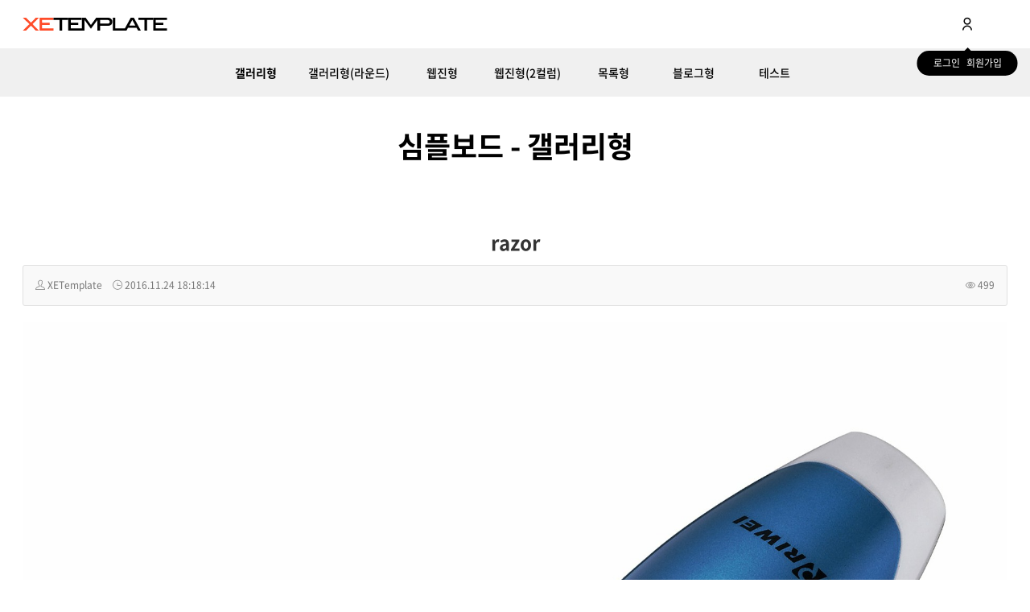

--- FILE ---
content_type: text/html; charset=UTF-8
request_url: https://demo.xetemplate.com/simple_board_gallery/1854?category=224&listStyle=list
body_size: 7870
content:
<!DOCTYPE html>
<html lang="ko">
<head>

<!-- META -->
<meta charset="utf-8">
<meta name="generator" content="Rhymix">
<meta name="viewport" content="width=device-width, initial-scale=1.0, user-scalable=no" />
<meta name="csrf-token" content="kDULQI1Zbs8Gazmn" />
<meta name="keywords" content="홈페이지, 반응형홈페이지, 웹사이트, 반응형웹사이트, 쇼핑몰, 콘텐츠몰, 템플릿, xe, rhymix, 라이믹스, 레이아웃, 위젯, 모듈, 애드온, 게시판, 게시판스킨" />
<meta name="description" content="razor" />
<meta name="format-detection" content="telephone=no" />
<meta name="viewport" content="width=device-width, initial-scale=1.0, minimum-scale=1.0, maximum-scale=1.0, user-scalable=no" />

<!-- TITLE -->
<title>XE템플릿 DEMO - razor</title>

<!-- CSS -->
<link rel="stylesheet" href="/files/cache/assets/compiled/51ab75d195f20c144883c8dabcc301aa83b973b5.rhymix.scss.min.css?t=1754265931" />
<link rel="stylesheet" href="/common/css/xeicon/xeicon.min.css?t=1754264212" />
<link rel="stylesheet" href="/common/js/plugins/jquery.fileupload/css/jquery.fileupload.css?t=1754264219" />
<link rel="stylesheet" href="/common/js/plugins/jquery.fileupload/css/style.css?t=1754264219" />
<link rel="stylesheet" href="/layouts/xetemplate_v5_demo/fonts/NotoSansKR/NotoSansKR.css?t=1686638729" />
<link rel="stylesheet" href="/files/cache/assets/compiled/3da3f7b975be4738e1fe01a8cff26bdb0be79c45.bootstrap.custom.scss.css?t=1754266058" />
<link rel="stylesheet" href="/layouts/xetemplate_v5_demo/plugins/dropdown/jquery.dropdown.css?t=1686638728" />
<link rel="stylesheet" href="/layouts/xetemplate_v5_demo/plugins/swiper.8.4.5/swiper-bundle.min.css?t=1686638729" />
<link rel="stylesheet" href="/layouts/xetemplate_v5_demo/plugins/animate.min.css?t=1686638727" />
<link rel="stylesheet" href="/layouts/xetemplate_v5_demo/css/common/reset.css?t=1695284245" />
<link rel="stylesheet" href="/layouts/xetemplate_v5_demo/css/common/base.css?t=1695284245" />
<link rel="stylesheet" href="/layouts/xetemplate_v5_demo/css/common/button.css?t=1695284245" />
<link rel="stylesheet" href="/layouts/xetemplate_v5_demo/css/common/flex-grid.css?t=1695284245" />
<link rel="stylesheet" href="/layouts/xetemplate_v5_demo/css/common/responsive-grid.css?t=1695284245" />
<link rel="stylesheet" href="/layouts/xetemplate_v5_demo/css/common/responsive.css?t=1695284245" />
<link rel="stylesheet" href="/files/cache/assets/compiled/2b962f2b6704e1916f88e8091277ec2f87053642.main.scss.css?t=1754266058" />
<link rel="stylesheet" href="/files/cache/assets/compiled/2b962f2b6704e1916f88e8091277ec2f87053642.layout.scss.css?t=1754266058" />
<link rel="stylesheet" href="/files/cache/assets/compiled/2b962f2b6704e1916f88e8091277ec2f87053642.dark.scss.css?t=1754266058" />
<link rel="stylesheet" href="/files/cache/assets/compiled/f920c2f3932cabb435aae2513cf39088f00cc948._m_nav.scss.css?t=1754266058" />
<link rel="stylesheet" href="/files/cache/assets/compiled/f920c2f3932cabb435aae2513cf39088f00cc948.header.scss.css?t=1754266058" />
<link rel="stylesheet" href="/layouts/xetemplate_v5_demo/include/loader/css/loader.css?t=1730096108" />
<link rel="stylesheet" href="/layouts/xetemplate_v5_demo/fonts/XEIcon-2.3.3/xeicon.min.css?t=1686638729" />
<link rel="stylesheet" href="/modules/board/skins/xet_simple_board/themify-icons/themify-icons.css?t=1645423782" />
<link rel="stylesheet" href="/modules/board/skins/xet_simple_board/css/button.css?t=1645423781" />
<link rel="stylesheet" href="/modules/board/skins/xet_simple_board/css/responsive-grid.css?t=1645423780" />
<link rel="stylesheet" href="/modules/board/skins/xet_simple_board/css/board.css?t=1645423781" />
<link rel="stylesheet" href="/modules/board/skins/xet_simple_board/css/view_document.css?t=1645423780" />
<link rel="stylesheet" href="/modules/board/skins/xet_simple_board/css/write_form.css?t=1645423780" />
<link rel="stylesheet" href="/modules/board/skins/xet_simple_board/css/_style_list.css?t=1645423781" />
<link rel="stylesheet" href="/files/cache/assets/compiled/c8d590d7f48725d2320ff6e28ebd3feb3eb69ed3.ckeditor.scss.css?t=1754266017" />
<link rel="stylesheet" href="/addons/oembed/jquery.oembed.css?t=1645423291" />

<!-- JS -->
<script src="/common/js/jquery-2.2.4.min.js?t=1754264219"></script>
<script src="/files/cache/assets/minified/rhymix.min.js?t=1754265930"></script>
<script src="/modules/board/tpl/js/board.js?t=1754264271"></script>
<script src="/modules/editor/tpl/js/editor_common.js?t=1754264263"></script>
<script src="/modules/editor/tpl/js/editor.app.js?t=1754264263"></script>
<script src="/modules/editor/skins/ckeditor/js/editor.js?t=1754264262"></script>
<script src="/modules/editor/skins/ckeditor/js/file_upload.js?t=1754264262"></script>
<script src="/layouts/xetemplate_v5_demo/plugins/dropdown/jquery.dropdown.min.js?t=1686638728"></script>
<script src="/layouts/xetemplate_v5_demo/plugins/swiper.8.4.5/swiper-bundle.min.js?t=1686638729"></script>
<script src="/layouts/xetemplate_v5_demo/include/header/js/header.js?t=1695284257"></script>
<script src="/layouts/xetemplate_v5_demo/include/loader/js/loader.js?t=1695284257"></script>

<!-- RSS -->

<!-- ICONS AND OTHER LINKS -->
<link rel="canonical" href="https://demo.xetemplate.com/board_product/1854" />
<link rel="shortcut icon" href="/files/attach/xeicon/favicon.ico?t=1735888144" />
<link rel="apple-touch-icon" href="/files/attach/xeicon/mobicon.png?t=1735888144" />

<!-- OTHER HEADERS -->
<meta name="twitter:card" content="summary" />
<meta name="twitter:title" content="XE템플릿 DEMO - razor" />
<meta name="twitter:description" content="razor" />
<meta property="og:url" content="https://demo.xetemplate.com/board_product/1854" />
<meta property="og:title" content="XE템플릿 DEMO - razor" />
<meta property="og:site_name" content="XE템플릿 DEMO" />
<meta property="og:description" content="razor" />
<meta property="og:type" content="article" />
<meta property="og:locale" content="ko_KR" />
<meta property="og:image" content="https://demo.xetemplate.com/files/attach/xeicon/default_image.png?t=1750063401" />
<meta property="og:image:width" content="1024" />
<meta property="og:image:height" content="1024" />
<meta property="og:article:section" content="심플보드 - 갤러리형" />

<script>window.elkhatalk_config={"host":"chat.elkha.kr","http_port":8080,"https_port":8081,"cdn_path":"https:\/\/demo.xetemplate.com\/","skin":"xet_elkhatalk3_skin","secret_key_send":"Y","notify_mp3":"https:\/\/demo.xetemplate.com\/modules\/elkhatalk3\/notify_mp3\/default.mp3","popup_size":["400","600"],"is_mobile":false,"auth_info":{"member_srl":-499751532,"nick_name":"\uc190\ub2d8_6b1a70","time":1768880368,"host":"demo.xetemplate.com","is_admin":"","mtime":0,"channel_srl":0,"channel_mid":"","level":"","hash":"75_28e025c8b81c1fd445eb443716c65207"},"public_chat_list_count":[{"room":"\/^public\/","list_count":"20","regex":"Y"}],"request_uri":"https:\/\/demo.xetemplate.com\/","ping_timeout":25920000,"my_info_url":"https:\/\/demo.xetemplate.com\/?act=dispMemberInfo&mid=simple_board_gallery","lang_type":"ko","lang_cache":1754265929,"room_status":0};</script>
<script src="https://demo.xetemplate.com/modules/elkhatalk3/tpl/common.min.js?c=1736479840" async></script>
<meta name="viewport" content="width=device-width, initial-scale=1" />
<style type="text/css">
@media (max-width: 767px) {	
	#xet-galleryMasonry {
		margin-left: -8px;
		margin-right: -8px;
	}
	#xet-galleryMasonry .col-xs-6,
	#xet-galleryMasonry .col-xs-12,
	#xet-galleryMasonry .col-sm-4,
	#xet-galleryMasonry .col-md-4,
	#xet-galleryMasonry .col-md-3,
	#xet-galleryMasonry .col-md-2h,
	#xet-galleryMasonry .col-md-2 {
		padding-left: 8px;
		padding-right: 8px;
		margin-bottom: 16px;
	}
}
#xet-boardWrp .cmtWrite .cke_1 .cke_top,
#xet-boardWrp .cmtWrite .xefu-container {
	display: none !important;
}
</style>
</head>

<!-- BODY START -->
<body class="color_scheme_light">

<!-- COMMON JS VARIABLES -->
<script>
	var default_url = "https://demo.xetemplate.com/";
	var current_url = "https://demo.xetemplate.com/?category=224&listStyle=list&mid=simple_board_gallery&document_srl=1854";
	var request_uri = "https://demo.xetemplate.com/";
	var current_lang = xe.current_lang = "ko";
	var current_mid = "simple_board_gallery";
	var http_port = null;
	var https_port = null;
	var enforce_ssl = true;
	var cookies_ssl = false;
	var rewrite_level = 1;
	if (detectColorScheme) detectColorScheme();
</script>

<!-- PAGE CONTENT -->
<!--
Copyright inpleworks, Co.
https://xetemplate.com
-->
<!--
Copyright inpleworks, Co. 
https://xetemplate.com
-->






 





<!--  -->














<script>
	// 메인,서브 체크
		$('body').addClass('sub-page');
	</script>



<div id="xet-layout" class="xet-layout  " rel="js-layout">
	
	<!--
Copyright inpleworks, Co. 
https://xetemplate.com
-->


<header class="xet-layout__header" rel="js-layout-header">	
	<div class="layout__header__wrp" rel="js-layout-header-fixed">	
		<div class="xet-container">			
			<div class="layout__header__wrp__container">	
				<div class="layout__header__wrp__container__left">
					
					<button rel="js-m-gnb-open-btn" class="m-gnb-open-btn push-menu-full ">Menu<span></span></button>
				</div>

				<div class="logo-wrp">
					<a href="https://xetemplate.com">XE템플릿</a>
				</div>

				<div class="layout__header__wrp__container__right">
					
					<ul class="account" rel="js-account">	
						
							
						<li>
							<a href="/index.php?category=224&amp;listStyle=list&amp;mid=simple_board_gallery&amp;document_srl=1854&amp;act=dispMemberLoginForm&amp;mode=default" class="m-login">
								<svg xmlns="http://www.w3.org/2000/svg" viewBox="0 0 24 24" width="18" height="18"><path fill="none" d="M0 0h24v24H0z"/><path d="M4 22a8 8 0 1 1 16 0h-2a6 6 0 1 0-12 0H4zm8-9c-3.315 0-6-2.685-6-6s2.685-6 6-6 6 2.685 6 6-2.685 6-6 6zm0-2c2.21 0 4-1.79 4-4s-1.79-4-4-4-4 1.79-4 4 1.79 4 4 4z"/></svg>
							</a>
							<button type="button" class="login">							
								<svg xmlns="http://www.w3.org/2000/svg" viewBox="0 0 24 24" width="18" height="18"><path fill="none" d="M0 0h24v24H0z"/><path d="M4 22a8 8 0 1 1 16 0h-2a6 6 0 1 0-12 0H4zm8-9c-3.315 0-6-2.685-6-6s2.685-6 6-6 6 2.685 6 6-2.685 6-6 6zm0-2c2.21 0 4-1.79 4-4s-1.79-4-4-4-4 1.79-4 4 1.79 4 4 4z"/></svg>
	<span class="bubble">
									<a href="/index.php?category=224&amp;listStyle=list&amp;mid=simple_board_gallery&amp;document_srl=1854&amp;act=dispMemberLoginForm&amp;mode=default">로그인</a>
									<a href="/index.php?category=224&amp;listStyle=list&amp;mid=simple_board_gallery&amp;document_srl=1854&amp;act=dispMemberSignUpForm">회원가입</a>
								</span>							</button>
						</li>						
							
						
					</ul>
				</div>
			</div>
		</div>
		
	<nav class="gnb-wrp">
			<div class="gnb-wrp__container" rel="js-gnb">
				<ul class="gnb">						
	<li class="is-selected">							
						<a href="/simple_board_gallery">갤러리형</a>
					</li><li>							
						<a href="/simple_board_gallery2">갤러리형(라운드)</a>
					</li><li>							
						<a href="/simple_board_webzine">웹진형</a>
					</li><li>							
						<a href="/simple_board_webzine2">웹진형(2컬럼)</a>
					</li><li>							
						<a href="/simple_board_list">목록형</a>
					</li><li>							
						<a href="/simple_board_blog">블로그형</a>
					</li><li>							
						<a href="/simple_board_test">테스트</a>
					</li>		
				</ul>	
				<div class="gnb-sub">
					<div class="xet-container gnb-sub__container">
						</div>
				</div>
			</div>
		</nav>	</div>	
</header>

<aside class="m-gnb-wrp menu-full" rel="js-m-gnb-wrp">
	<div class="m-gnb-wrp__container" rel="js-m-gnb-container">
		<ul class="m-gnb" rel="js-m-gnb">
	<li class="">
				<a href="/simple_board_gallery" class="submenu-open ">
	갤러리형 
					</a>			
				</li><li class="">
				<a href="/simple_board_gallery2" class=" ">
	갤러리형(라운드) 
					</a>			
				</li><li class="">
				<a href="/simple_board_webzine" class=" ">
	웹진형 
					</a>			
				</li><li class="">
				<a href="/simple_board_webzine2" class=" ">
	웹진형(2컬럼) 
					</a>			
				</li><li class="">
				<a href="/simple_board_list" class=" ">
	목록형 
					</a>			
				</li><li class="">
				<a href="/simple_board_blog" class=" ">
	블로그형 
					</a>			
				</li><li class="">
				<a href="/simple_board_test" class=" ">
	테스트 
					</a>			
				</li>		
			</ul>		
	</div>	
</aside>


	
	<div class="xet-layout__body" id="js-layout-body">

	<div class="layout__body__browser-title">
			<h2 class="title">
				<div class="xet-container">
	심플보드 - 갤러리형				</div>
			</h2>
			<div class="xet-container">
				</div>
		</div>
		<div class="layout__body__content md-pd-t50 md-pd-b50 lg-pd-t60 lg-pd-b60">
			<div class="xet-container xet-content">


<script>
	var default_style = 'list';
	var doc_img = 'Y';
</script>

		




<div id="xet-boardWrp" class="">


<div class="xet-boardView">
	
	<div class="xet-boardReadWrp">

			<div class="boardReadHeader">
				<div class="boardReadSubject text-center">			
				<a href="https://demo.xetemplate.com/board_product/1854" class="subject">razor</a>
			</div>		
			
	<div class="boardReadInfo xet-clearfix">
	<div class="userWrp">	
	<span>
						<i class="ti-user" title="작성자"></i>
			<a href="#popup_menu_area" class="member_4 author" onclick="return false">XETemplate</a>					</span>	<span><i class="ti-time" title="등록일"></i> <strong>2016.11.24 18:18:14</strong></span>						</div>	<div class="countWrp">
	<span><i class="ti-eye" title="조회 수"></i> 499</span>				</div>			</div>		
		</div>
		
		
			<div class="boardReadBody">			
	<!--BeforeDocument(1854,4)--><div class="document_1854_4 rhymix_content xe_content"><p><img src="https://demo.xetemplate.com/files/attach/images/1698/854/001/cd89ed88fd15763facc83cd3082c7461.jpg" alt="razor-4840_1920.jpg" style="" /></p>

<p>&nbsp;</p>

<p>razor</p></div><!--AfterDocument(1854,4)-->		
					
	  
			<div class="document_popup_menu"><a href="#popup_menu_area" class="document_1854" onclick="return false"><i class="ti-more-alt" alt="이 게시물을"></i></a></div>
		
			<div class="btn_wrp xet-clearfix">
				<div class="float-right">
	  
						
	    
						<a href="//facebook.com/" class="facebook tooltip xet_btn medium white"><i class="xi-facebook"></i></a>
					<a href="//twitter.com/" class="twitter xet_btn medium white"> <i class="xi-twitter"></i></a>		    
		        	 
					<script>
						var sTitle = 'razor';
						jQuery(function($){
							$('.twitter').snspost({
								type : 'twitter',
								content : sTitle + ' https://demo.xetemplate.com/board_product/1854'
							});
							$('.facebook').snspost({
								type : 'facebook',
								content : sTitle
							});
							$('.google').snspost({
								type : 'google',
								content : sTitle
							});				
						
				    
						});
					</script>		
					
				</div>
			</div>	
		</div>
		
			<div class="boardReadFooter">
	
			<!-- // 태그 리스트 출력 // -->
		
			<!-- // 트랙백주소 출력 // -->
				
			<!-- // 첨부 파일 출력 // -->
			</div>			
		
			<div class="boardBtnWrp xet-clearfix mg-t20">
	<div class="float-left">	        
				<a href="/simple_board_gallery/category/224?listStyle=list" class="xet_btn medium white"><i class="ti-menu"></i> 목록</a>
			</div>			</div>
	</div>
	
	<div class="feedbackList" id="comment">
	
	<!-- // 댓글 목록 -->
	<div class="replyList">
		</div>
	
    <!-- // 댓글 페이지표시 -->
	</div>

<div class="boardModal-form" id="boardModal-comment-del">
	<div class="boardModal-header">
	삭제하시겠습니까?			
	</div>
	<div class="boardModal-body">
									
		<form action="/" method="get" onsubmit="return procFilter(this, delete_comment)"><input type="hidden" name="error_return_url" value="/simple_board_gallery/1854?category=224&amp;listStyle=list" /><input type="hidden" name="act" value="" />
		   <input type="hidden" name="mid" value="simple_board_gallery" />
		   <input type="hidden" name="page" value="1" />
		   <input type="hidden" name="document_srl" value="1854" />
		   <input type="hidden" name="comment_srl" value="" />
		   <a href="javascript:;" class="boardModal-form-close xet_btn medium">취소</a>
		   <button type="submit" class="xet_btn medium">삭제</button>
		</form>
	</div>
</div>	
<div id="comment-form">
	<form action="/" method="post" onsubmit="return procFilter(this, insert_comment)" class="boardWrite cmtWrite"><input type="hidden" name="error_return_url" value="/simple_board_gallery/1854?category=224&amp;listStyle=list" /><input type="hidden" name="act" value="" />
		<input type="hidden" name="mid" value="simple_board_gallery" />
		<input type="hidden" name="document_srl" value="1854" />
		<input type="hidden" name="comment_srl" value="" />
		<input type="hidden" name="content" value="" />
		<div class="boardEditor r6">
			<div class="editorOption">				
				<div class="write_type xet-clearfix">
						<div class="float-right">
							</div>
				</div>
					<div class="write_type xet_clearfix">
					<div class="input_form"><input type="text" name="nick_name" class="inputText userName" value=""  placeholder="닉네임" /></div>
				</div>
				<div class="write_type xet_clearfix">
					<div class="input_form"><input type="password" name="password" class="inputText userPw" value=""  placeholder="비밀번호" /></div>
				</div>
				</div>
			<div class="editor">



<!--#JSPLUGIN:ckeditor-->

<div id="ckeditor_instance_1" class="rx_ckeditor"
	data-editor-sequence="1"
	data-editor-primary-key-name="comment_srl"
	data-editor-content-key-name="content"
	data-editor-config="{&quot;skin&quot;:&quot;moono-lisa&quot;,&quot;auto_dark_mode&quot;:true,&quot;legacy_html_mode&quot;:true,&quot;language&quot;:&quot;ko&quot;,&quot;height&quot;:100,&quot;toolbar&quot;:&quot;simple&quot;,&quot;hide_toolbar&quot;:false,&quot;focus&quot;:false,&quot;ios_patch&quot;:false,&quot;allow_upload&quot;:true,&quot;add_plugins&quot;:[&quot;rx_paste&quot;],&quot;remove_plugins&quot;:[&quot;liststyle&quot;,&quot;tabletools&quot;,&quot;tableselection&quot;,&quot;contextmenu&quot;,&quot;exportpdf&quot;],&quot;default_font&quot;:&quot;none&quot;,&quot;default_font_size&quot;:13,&quot;fonts&quot;:[&quot;Arial\/Arial, Helvetica, sans-serif&quot;,&quot;Tahoma\/Tahoma, Geneva, sans-serif&quot;,&quot;Verdana\/Verdana, Geneva, sans-serif&quot;,&quot;sans-serif\/sans-serif&quot;,&quot;Georgia\/Georgia, Times New Roman, Times, serif&quot;,&quot;Palatino Linotype\/Palatino Linotype, Book Antiqua, Palatino, serif&quot;,&quot;Times New Roman\/Times New Roman, Times, serif&quot;,&quot;serif\/serif&quot;,&quot;Consolas\/Consolas, monospace&quot;,&quot;Courier New\/Courier New, Courier, monospace&quot;,&quot;Lucida Console\/Lucida Console, Monaco, monospace&quot;,&quot;monospace\/monospace&quot;,&quot;\uad74\ub9bc\/\uad74\ub9bc, Gulim, sans-serif&quot;,&quot;\uad81\uc11c\/\uad81\uc11c, Gungsuh, serif&quot;,&quot;\ub3cb\uc6c0\/\ub3cb\uc6c0, Dotum, sans-serif&quot;,&quot;\ubc14\ud0d5\/\ubc14\ud0d5, Batang, serif&quot;,&quot;\ub9d1\uc740 \uace0\ub515\/\ub9d1\uc740 \uace0\ub515, Malgun Gothic, Meiryo, Microsoft YaHei, Segoe UI, sans-serif&quot;,&quot;\ub098\ub214\uace0\ub515\/\ub098\ub214\uace0\ub515, NanumGothic, Malgun Gothic, sans-serif&quot;],&quot;font_sizes&quot;:[&quot;8\/8px&quot;,&quot;9\/9px&quot;,&quot;10\/10px&quot;,&quot;11\/11px&quot;,&quot;12\/12px&quot;,&quot;13\/13px&quot;,&quot;14\/14px&quot;,&quot;15\/15px&quot;,&quot;16\/16px&quot;,&quot;18\/18px&quot;,&quot;20\/20px&quot;,&quot;24\/24px&quot;,&quot;28\/28px&quot;,&quot;32\/32px&quot;,&quot;36\/36px&quot;,&quot;40\/40px&quot;,&quot;48\/48px&quot;],&quot;css_files&quot;:[],&quot;css_content&quot;:&quot;&quot;,&quot;css_vars&quot;:{&quot;colorset&quot;:&quot;moono-lisa&quot;,&quot;content_font&quot;:&quot;none&quot;,&quot;content_font_size&quot;:&quot;13px&quot;,&quot;content_line_height&quot;:&quot;160%&quot;,&quot;content_word_break&quot;:&quot;normal&quot;,&quot;content_paragraph_spacing&quot;:&quot;0px&quot;},&quot;enable_component&quot;:true,&quot;enable_default_component&quot;:true,&quot;components&quot;:{&quot;emoticon&quot;:&quot;\uc774\ubaa8\ud2f0\ucf58 \ucd9c\ub825&quot;,&quot;image_link&quot;:&quot;\uc774\ubbf8\uc9c0 \ucd94\uac00&quot;,&quot;poll_maker&quot;:&quot;\uc124\ubb38\uc870\uc0ac&quot;,&quot;image_gallery&quot;:&quot;\uc774\ubbf8\uc9c0 \uac24\ub7ec\ub9ac&quot;},&quot;custom_config_exists&quot;:false,&quot;timestamp&quot;:1754264218,&quot;initial_height&quot;:171}"
	style="min-height:171px;">
</div>


<!--#JSPLUGIN:jquery.fileupload--><!--#JSPLUGIN:jquery.finderSelect--><!--#JSPLUGIN:handlebars-->

<div id="xefu-container-1" class="xefu-container xe-clearfix"
	data-editor-sequence="1"
	data-editor-status="{&quot;files&quot;:[],&quot;editor_sequence&quot;:1,&quot;upload_target_srl&quot;:0,&quot;upload_status&quot;:&quot;문서 첨부 제한 : 0Byte\/ 2.00MB&lt;br \/&gt; 파일 용량 제한 : 2.00MB (허용 확장자 : *.*)&quot;,&quot;attached_size&quot;:&quot;0Byte&quot;,&quot;left_size&quot;:2097152,&quot;allowed_filesize&quot;:&quot;2.00MB&quot;,&quot;allowed_attach_size&quot;:&quot;2.00MB&quot;,&quot;allowed_extensions&quot;:[],&quot;allowed_filetypes&quot;:&quot;*.*&quot;}"
	data-max-file-size="2097152"
	data-max-chunk-size="2097152"
	data-autoinsert-types="{&quot;image&quot;:true,&quot;audio&quot;:true,&quot;video&quot;:true}"
	data-autoinsert-position="paragraph">

	
	<div class="xefu-dropzone">
		<span class="xefu-btn fileinput-button xefu-act-selectfile">
			<span><i class="xi-icon xi-file-upload"></i> 사진 및 파일 첨부</span>
			<input id="xe-fileupload" type="file" class="fileupload-processing " name="Filedata" data-auto-upload="true" data-editor-sequence="1" multiple />
		</span>

	<p class="xefu-dropzone-message">여기에 파일을 끌어 놓거나 왼쪽의 버튼을 클릭하세요.</p>
		<p class="upload_info">
			<span class="allowed_filesize_container">파일 용량 제한 : <span class="allowed_filesize">0MB</span></span>
			<span class="allowed_filetypes_container">(허용 확장자 : <span class="allowed_filetypes">*.*</span>)</span>
		</p>

		<p class="xefu-progress-status" style="display: none;">업로드 중... (<span class="xefu-progress-percent">0%</span>)</p>
		<div class="xefu-progressbar" style="display: none;"><div></div></div>
	</div>
	

	<div class="xefu-controll xe-clearfix">
		<div style="float: left;">
	<span class="file_count">0</span>개 첨부 됨 (<span class="attached_size"></span> / <span class="allowed_attach_size"></span>)
		</div>
		<div style="float: right">
			<input type="button" class="xefu-btn xefu-act-link-selected" style="vertical-align: middle" value="본문 삽입">
			<input type="button" class="xefu-btn xefu-act-delete-selected" style="vertical-align: middle" value="선택 삭제">
		</div>
	</div>

	<div class="xefu-list">
		<div class="xefu-list-images">
			<ul>
			</ul>
		</div>
		<div class="xefu-list-files">
			<ul>
			</ul>
		</div>
	</div>

</div>
<script>
	xe.lang.msg_exceeds_limit_size = '허용된 용량을 초과하여 첨부가 되지 않았습니다.';
	xe.lang.msg_checked_file_is_deleted = '%d개의 첨부 파일이 삭제되었습니다.';
	xe.lang.msg_file_cart_is_null = '삭제할 파일을 선택해주세요.';
	xe.lang.msg_checked_file_is_deleted = '%d개의 첨부 파일이 삭제되었습니다.';
	xe.lang.msg_not_allowed_filetype = '업로드할 수 없는 파일 형식입니다.';
	xe.lang.msg_file_upload_error = '파일 업로드 중 에러가 발생하였습니다.';
</script>
</div>
			<div class="text-right mg-t10">
				<button type="submit" class="xet_btn medium submit">등록</button>
			</div>
		</div>
	</form></div>
<div id="recomment-form">
	<form action="/" method="post" onsubmit="return procFilter(this, insert_comment)" class="boardWrite cmtWrite"><input type="hidden" name="error_return_url" value="/simple_board_gallery/1854?category=224&amp;listStyle=list" /><input type="hidden" name="act" value="" />
		<input type="hidden" name="mid" value="simple_board_gallery" />
		<input type="hidden" name="document_srl" value="1854" />
		<input type="hidden" name="parent_srl" value="" />
		<input type="hidden" name="content"  id="re_com_content" value="" />
		<input type="hidden" name="use_html" value="Y" />			
		<div class="textarea">
			<div class="mg-b10">
				<div class="write_type xet_clearfix">
						<div class="float-right">
							</div>
				</div>
					<div class="write_type xet_clearfix">
					<div class="input_form"><input type="text" name="nick_name" class="inputText userName" value="" title="작성자" placeholder="닉네임" /></div>
				</div>
				<div class="write_type xet_clearfix">
					<div class="input_form"><input type="password" name="password" class="inputText userPw" value="" title="비밀번호" placeholder="비밀번호" /></div>
				</div>			
				</div>
			<textarea id="re_com_textarea"></textarea>
			<div class="text-right mg-t10">
				<a href="javascript:;" class="recomment-close xet_btn medium white"> 취소</a>
				<button type="submit" class="xet_btn medium submit" onclick="convertbr2();">등록</button>
			</div>
		</div>
   </form>    
</div>		</div>




<!-- // 하단 내용 // -->
	
</div><!-- board End -->
<!-- // 게시판 끝 // -->
</div>
		</div>
	</div>

	
	<footer class="xet-layout__footer">
		<div class="xet-container">
				<div class="xet-copyright text-center">
				Since 2010 | Providing Templates for XpressEngine & Rhymix. ©2026 xetemplate.com All Rights Reserved.
			</div>
			</div>

		</footer>
</div>


<!--
Copyright inpleworks, Co. 
https://xetemplate.com
-->

<div id="loading-bar" class="spinner"><div class="spinner-icon"></div></div>

<script> var editor_mid = "board_product"; </script>


<!-- ETC -->
<div id="rhymix_alert"></div>
<div id="rhymix_debug_panel"></div>
<div id="rhymix_debug_button"></div>

<!-- BODY JS -->
<script src="/files/cache/js_filter_compiled/76bccadda2b3fd1b90dbd6c96d7806d5.ko.compiled.js?t=1754265932"></script>
<script src="/files/cache/js_filter_compiled/cef7f96685b3848de152e3b90d83e9fd.ko.compiled.js?t=1754265932"></script>
<script src="/files/cache/js_filter_compiled/ffc050b321074f96df2917c5eb6cd6f6.ko.compiled.js?t=1754265932"></script>
<script src="/addons/autolink/autolink.js?t=1754264232"></script>
<script src="/addons/oembed/jquery.oembed.js?t=1645423291"></script>
<script src="/addons/oembed/oembed.js?t=1645423291"></script>
<script src="/modules/board/skins/xet_simple_board/js/jquery.plugins.min.js?t=1645423781"></script>
<script src="/modules/board/skins/xet_simple_board/js/board.js?t=1645423781"></script>
<script src="/files/cache/js_filter_compiled/bd641a704940e6473eb5411d34aaba15.ko.compiled.js?t=1754266749"></script>
<script src="/common/js/plugins/ckeditor/ckeditor/ckeditor.js?t=1754264218"></script>
<script src="/common/js/plugins/jquery.fileupload/js/vendor/jquery.ui.widget.js?t=1754264219"></script>
<script src="/common/js/plugins/jquery.fileupload/js/jquery.iframe-transport.js?t=1754264219"></script>
<script src="/common/js/plugins/jquery.fileupload/js/jquery.fileupload.js?t=1754264219"></script>
<script src="/common/js/plugins/jquery.fileupload/js/main.js?t=1754264219"></script>
<script src="/common/js/plugins/jquery.finderSelect/jquery.finderSelect.min.js?t=1754264214"></script>
<script src="/common/js/plugins/handlebars/handlebars.min.js?t=1754264215"></script>
<script src="/layouts/xetemplate_v5_demo/plugins/bootstrap.modal.3.3.5/bootstrap.modal.min.js?t=1686638728"></script>
<script src="/layouts/xetemplate_v5_demo/plugins/bootstrap.modal.3.3.5/bootstrap.modal.custom.js?t=1686638728"></script>
<script src="/layouts/xetemplate_v5_demo/plugins/particles.min.js?t=1686638727"></script>
<script src="/layouts/xetemplate_v5_demo/plugins/wow.min.js?t=1686638727"></script>
<script src="/layouts/xetemplate_v5_demo/plugins/jquery.scrollUp.min.js?t=1686638727"></script>
<script src="/layouts/xetemplate_v5_demo/js/layout.js?t=1686641483"></script>

</body>
</html>


--- FILE ---
content_type: text/css
request_url: https://demo.xetemplate.com/layouts/xetemplate_v5_demo/fonts/NotoSansKR/NotoSansKR.css?t=1686638729
body_size: 405
content:
@font-face {
    font-family: 'Noto Sans Korean';
    font-style: normal;
    font-weight: 100;
    src: local('Noto Sans Thin'), local('NotoSans-Thin'),
    url(eot/NotoSansKR-Thin-Hestia.eot),
    url(eot/NotoSansKR-Thin-Hestia.eot?#iefix) format('embedded-opentype'),
    url(woff/NotoSansKR-Thin-Hestia.woff) format('woff'),
    url(otf/NotoSansKR-Thin-Hestia.otf) format('opentype');
}

@font-face {
    font-family: 'Noto Sans Korean';
    font-style: normal;
    font-weight: 300;
    src: local('Noto Sans Light'), local('NotoSans-Light'),
    url(eot/NotoSansKR-Light-Hestia.eot),
    url(eot/NotoSansKR-Light-Hestia.eot?#iefix) format('embedded-opentype'),
    url(woff/NotoSansKR-Light-Hestia.woff) format('woff'),
    url(otf/NotoSansKR-Light-Hestia.otf) format('opentype');
}

@font-face {
    font-family: 'Noto Sans Korean';
    font-style: normal;
    font-weight: 350;
    src: local('Noto Sans DemiLight'), local('NotoSans-DemiLight'),
    url(eot/NotoSansKR-DemiLight-Hestia.eot),
    url(eot/NotoSansKR-DemiLight-Hestia.eot?#iefix) format('embedded-opentype'),
    url(woff/NotoSansKR-DemiLight-Hestia.woff) format('woff'),
    url(otf/NotoSansKR-DemiLight-Hestia.otf) format('opentype');
}

@font-face {
    font-family: 'Noto Sans Korean';
    font-style: normal;
    font-weight: 400;
    src: local('Noto Sans Regular'), local('NotoSans-Regular'),
    url(eot/NotoSansKR-Regular-Hestia.eot),
    url(eot/NotoSansKR-Regular-Hestia.eot?#iefix) format('embedded-opentype'),
    url(woff/NotoSansKR-Regular-Hestia.woff) format('woff'),
    url(otf/NotoSansKR-Regular-Hestia.otf) format('opentype');
}

@font-face {
    font-family: 'Noto Sans Korean';
    font-style: normal;
    font-weight: 500;
    src: local('Noto Sans Medium'), local('NotoSans-Medium'),
    url(eot/NotoSansKR-Medium-Hestia.eot),
    url(eot/NotoSansKR-Medium-Hestia.eot?#iefix) format('embedded-opentype'),
    url(woff/NotoSansKR-Medium-Hestia.woff) format('woff'),
    url(otf/NotoSansKR-Medium-Hestia.otf) format('opentype');
}

@font-face {
    font-family: 'Noto Sans Korean';
    font-style: normal;
    font-weight: 700;
    src: local('Noto Sans Bold'), local('NotoSans-Bold'),
    url(eot/NotoSansKR-Bold-Hestia.eot),
    url(eot/NotoSansKR-Bold-Hestia.eot?#iefix) format('embedded-opentype'),
    url(woff/NotoSansKR-Bold-Hestia.woff) format('woff'),
    url(otf/NotoSansKR-Bold-Hestia.otf) format('opentype');
}

@font-face {
    font-family: 'Noto Sans Korean';
    font-style: normal;
    font-weight: 900;
    src: local('Noto Sans Black'), local('NotoSans-Black'),
    url(eot/NotoSansKR-Black-Hestia.eot),
    url(eot/NotoSansKR-Black-Hestia.eot?#iefix) format('embedded-opentype'),
    url(woff/NotoSansKR-Black-Hestia.woff) format('woff'),
    url(otf/NotoSansKR-Black-Hestia.otf) format('opentype');
}

--- FILE ---
content_type: text/css
request_url: https://demo.xetemplate.com/files/cache/assets/compiled/3da3f7b975be4738e1fe01a8cff26bdb0be79c45.bootstrap.custom.scss.css?t=1754266058
body_size: 975
content:
@charset "UTF-8";
/* bootstrap Modal Dialog
-------------------------------------- */
.modal {
  display: none;
  overflow: hidden;
  position: fixed;
  top: 0;
  right: 0;
  bottom: 0;
  left: 0;
  z-index: 1050;
  -webkit-overflow-scrolling: touch;
  outline: 0;
}
.modal .modal-dialog {
  max-width: 768px;
  margin: 0 auto;
  padding: 0;
  position: absolute;
  left: 0;
  right: 0;
  bottom: 0;
  transform: translate(0, 200%);
  background-color: transparent !important;
  transition: transform 0.3s ease-out;
}
.modal .modal-dialog .modal-content {
  position: relative;
  margin: 20px;
}
.modal .modal-dialog .modal-content .modal-header {
  padding: 15px;
  margin-bottom: 0 !important;
  text-align: center;
  background-color: #fff;
  border-radius: 10px 10px 0 0;
  border-bottom: 1px solid var(--border-color);
}
.modal .modal-dialog .modal-content .modal-header .modal-title {
  display: flex;
  align-items: center;
  justify-content: center;
}
.modal .modal-dialog .modal-content .modal-header .modal-title img {
  width: 30px;
  height: 30px;
  border-radius: 30px;
  margin-right: 6px;
}
.modal .modal-dialog .modal-content .modal-body {
  position: relative;
  padding: 15px 30px !important;
  max-height: calc(100vh - 260px);
  overflow-y: auto;
  background-color: #fff;
  border-radius: 0 0 10px 10px;
  /* 회원 메뉴 */
}
.modal .modal-dialog .modal-content .modal-body ul {
  list-style: none;
  margin: 0;
  padding: 0;
}
.modal .modal-dialog .modal-content .modal-body ul > li {
  margin: 0;
  padding: 0;
}
.modal .modal-dialog .modal-content .modal-body ul > li + li {
  border-top: 0.5px solid var(--border-color);
}
.modal .modal-dialog .modal-content .modal-body ul > li > a, .modal .modal-dialog .modal-content .modal-body ul > li > button {
  display: flex;
  align-items: center;
  height: 40px;
  cursor: pointer;
  font-size: inherit;
  color: var(--text-baseColor);
  padding: 0;
  border: 0;
  background: none;
}
.modal .modal-dialog .modal-content .modal-body ul > li > a > svg, .modal .modal-dialog .modal-content .modal-body ul > li > button > svg {
  margin-right: 4px;
}
.modal .modal-dialog .modal-content .modal-body ul > li:hover a, .modal .modal-dialog .modal-content .modal-body ul > li:hover button {
  text-decoration: underline;
}
.modal .modal-dialog .modal-content .modal-footer {
  margin-top: 10px;
  padding: 0 !important;
  text-align: right;
  border: 0 !important;
}
.modal .modal-dialog .modal-content .modal-footer button.modal-close {
  cursor: pointer;
  display: flex;
  align-items: center;
  justify-content: center;
  width: 100%;
  height: 48px;
  border-radius: 10px;
  border: 0;
  color: var(--text-strongColor);
  background-color: #fff;
}
.modal.in .modal-dialog {
  transform: translate(0, 0);
}
.modal-backdrop {
  position: fixed;
  top: 0;
  right: 0;
  bottom: 0;
  left: 0;
  z-index: 1040;
  background-color: #000000;
}
.modal-backdrop.fade {
  opacity: 0;
  transition: opacity 0.2s linear;
}
.modal-backdrop.in {
  opacity: 0.8;
}
@media (min-width: 992px) {
  .modal .modal-dialog {
    top: 0;
    bottom: auto;
    transform: translate(0, -100%);
  }
  .modal.in .modal-dialog {
    transform: translate(0, 20%);
  }
}
/*# sourceMappingURL=3da3f7b975be4738e1fe01a8cff26bdb0be79c45.bootstrap.custom.scss.map */


--- FILE ---
content_type: text/css
request_url: https://demo.xetemplate.com/layouts/xetemplate_v5_demo/plugins/dropdown/jquery.dropdown.css?t=1686638728
body_size: 698
content:
/* jQuery Dropdown: A simple dropdown plugin
 *
 * Contribute: https://github.com/claviska/jquery-dropdown
 *
 * @license: MIT license: http://opensource.org/licenses/MIT
 *
 */
.jq-dropdown {
  position: absolute;
  z-index: 1039;
  display: none;
}
.jq-dropdown .jq-dropdown-menu,
.jq-dropdown .jq-dropdown-panel {
  min-width: 180px;
  max-width: 360px;
  list-style: none;
  background: white;
  border: solid 1px var(--border-color);
  border-radius: 4px;
  box-shadow: var(--box-shadow);
  overflow: visible;
  padding: 4px 0;
  margin: 0;
}
.jq-dropdown .jq-dropdown-panel {}
.jq-dropdown.jq-dropdown-tip {
  margin-top: 8px;
}
.jq-dropdown.jq-dropdown-tip:before {
  position: absolute;
  top: -6px;
  left: 9px;
  content: "";
  border-left: 7px solid transparent;
  border-right: 7px solid transparent;
  border-bottom: 7px solid var(--border-color);
  display: inline-block;
}
.jq-dropdown.jq-dropdown-tip:after {
  position: absolute;
  top: -5px;
  left: 10px;
  content: "";
  border-left: 6px solid transparent;
  border-right: 6px solid transparent;
  border-bottom: 6px solid white;
  display: inline-block;
}
.jq-dropdown.jq-dropdown-tip.jq-dropdown-anchor-right:before {
  left: auto;
  right: 9px;
}
.jq-dropdown.jq-dropdown-tip.jq-dropdown-anchor-right:after {
  left: auto;
  right: 10px;
}
.jq-dropdown.jq-dropdown-scroll .jq-dropdown-menu,
.jq-dropdown.jq-dropdown-scroll .jq-dropdown-panel {
  max-height: 180px;
  overflow: auto;
}
.jq-dropdown .jq-dropdown-menu li {
  list-style: none;
  padding: 0 0;
  text-indent: 0;
  margin: 0;
  line-height: 18px;
}
.jq-dropdown .jq-dropdown-menu li > a,
.jq-dropdown .jq-dropdown-menu label {
  display: block;
  color: inherit;
  text-decoration: none;
  line-height: 18px;
  padding: 3px 15px;
  margin: 0;
  white-space: nowrap;
}
.jq-dropdown .jq-dropdown-menu li > a:hover,
.jq-dropdown .jq-dropdown-menu label:hover {
  background-color: #f2f2f2;
  color: inherit;
  cursor: pointer;
}
.jq-dropdown .jq-dropdown-menu .jq-dropdown-divider {
  font-size: 1px;
  border-top: solid 1px #e5e5e5;
  padding: 0;
  margin: 5px 0;
}


--- FILE ---
content_type: text/css
request_url: https://demo.xetemplate.com/layouts/xetemplate_v5_demo/css/common/reset.css?t=1695284245
body_size: 1033
content:
@charset "utf-8";
/* 
XET CSS v2.0.1 -2021-08-25 for supported in all modern browsers 
ie11.0, chrome 29.0, safari 10, firefox 22.0, opera 48 
By xetemplate(https://xetemplate.com)
*/

/* ------------------------------------------------------------------------------------------------------------------ */
/* reset
/* ------------------------------------------------------------------------------------------------------------------ */
*, *::before, *::after {
    box-sizing: border-box;
}

html, 
body { 
    height: 100%;
    font-size: 14px;
    line-height: 1.6;
    text-rendering: optimizeLegibility;  	
    -moz-osx-font-smoothing: grayscale;
    -webkit-font-smoothing: antialiased;
    -webkit-text-size-adjust: none; 
    -moz-text-size-adjust: none; 
    -ms-text-size-adjust: none;
    text-size-adjust: 100%; 	
}

html, 
body, 
table, 
th, 
td, 
button, 
input,
textarea { 
	font-size: 14px;
	font-family: 'Apple SD Gothic Neo', 'Malgun Gothic', '돋움', Dotum, 'Lucida Sans', 'Trebuchet MS', Arial, Tahoma, sans-serif; 
}

html,
body,
blockquote,
dl,
dd,
h1,
h2,
h3,
h4,
h5,
h6,
hr,
figure,
p,
pre
fieldset,
legend,
textarea,
form {
  margin: 0;
  padding: 0;
}

h1,
h2,
h3,
h4,
h5,
h6 {
  font-size: 100%;
}
h1,
h2,
h3 {
  line-height: 1.2;
}

video,
canvas,
audio,
iframe,
embed,
object {
  display: block;
}
img {
	border:0;
	max-width: 100%;
	height: auto;
	vertical-align: top;
}

ol,
ul {
  list-style: none;
  margin: 0;
  padding: 0;
}

a {
  cursor: pointer;
  text-decoration: none;
}
a:visited, 
a:hover, 
a:active, 
a:focus { 
	text-decoration:none; 
}
a[href^=tel]{
    color:inherit;
    text-decoration:none;
}
:focus { outline: 0; }

::-webkit-input-placeholder { /* Chrome/Opera/Safari */
  color: #ababab;
}
fieldset {
	border: 0;
}

code,
pre {
  -moz-osx-font-smoothing: auto;
  -webkit-font-smoothing: auto;
}

article,
aside,
figure,
footer,
header,
hgroup,
section {
  display: block;
}

audio,
canvas,
video {
  display: inline-block;
  *display: inline;
  *zoom: 1;
}
audio:not([controls]) {
  display: none;
}

embed,
object,
video {
	max-width: 100%;
}

iframe {
  border: 0;
}

table {
  border-collapse: collapse;
  border-spacing: 0;
}
td,
th {
  padding: 0;
}

input[type="checkbox"],
input[type="radio"] {
  /* vertical-align: baseline; */
}


--- FILE ---
content_type: text/css
request_url: https://demo.xetemplate.com/layouts/xetemplate_v5_demo/css/common/base.css?t=1695284245
body_size: 18065
content:
@charset "utf-8";
/* 
XET CSS v2.0.1 -2021-09-24 for supported in all modern browsers 
ie11.0, chrome 29.0, safari 10, firefox 22.0, opera 48 
By xetemplate(https://xetemplate.com)
*/

/* ------------------------------------------------------------------------------------------------------------------ */
/* Typography
/* ------------------------------------------------------------------------------------------------------------------ */
h1 {font-size: 32px}
h2 {font-size: 28px}
h3 {font-size: 24px}
h4 {font-size: 20px}
h5 {font-size: 18px}
h6 {font-size: 16px}
h1,
h2,
h3,
h4,
h5,
h6 {
	font-weight: 700;
}
h1.thin,
h2.thin,
h3.thin,
h4.thin,
h5.thin,
h6.thin {font-weight: 300}

h1 .thin,
h2 .thin,
h3 .thin,
h4 .thin,
h5 .thin,
h6 .thin {font-weight: 300}
h1 small,
h2 small,
h3 small {font-size: 80%}
h4 small,
h5 small,
h6 small {font-size: 75%}

/* font-size */
.fs-9 {font-size: 9px}
.fs-10 {font-size: 10px}
.fs-11 {font-size: 11px}
.fs-12 {font-size: 12px}
.fs-13 {font-size: 13px}
.fs-14 {font-size: 14px}
.fs-15 {font-size: 15px}
.fs-16 {font-size: 16px}
.fs-17 {font-size: 17px}
.fs-18 {font-size: 18px}
.fs-19 {font-size: 19px}
.fs-20 {font-size: 20px}
.fs-21 {font-size: 21px}
.fs-22 {font-size: 22px}
.fs-23 {font-size: 23px}
.fs-24 {font-size: 24px}
.fs-25 {font-size: 25px}
.fs-26 {font-size: 26px}
.fs-27 {font-size: 27px}
.fs-28 {font-size: 28px}
.fs-29 {font-size: 29px}
.fs-30 {font-size: 30px}
.fs-31 {font-size: 31px}
.fs-32 {font-size: 32px}
.fs-33 {font-size: 33px}
.fs-34 {font-size: 34px}
.fs-35 {font-size: 35px}
.fs-36 {font-size: 36px}
.fs-37 {font-size: 37px}
.fs-38 {font-size: 38px}
.fs-39 {font-size: 39px}
.fs-40 {font-size: 40px}
.fs-41 {font-size: 41px}
.fs-42 {font-size: 42px}
.fs-43 {font-size: 43px}
.fs-44 {font-size: 44px}
.fs-45 {font-size: 45px}
.fs-46 {font-size: 46px}
.fs-47 {font-size: 47px}
.fs-48 {font-size: 48px}
.fs-49 {font-size: 49px}
.fs-50 {font-size: 50px}
.fs-51 {font-size: 51px}
.fs-52 {font-size: 52px}
.fs-53 {font-size: 53px}
.fs-54 {font-size: 54px}
.fs-55 {font-size: 55px}
.fs-56 {font-size: 56px}
.fs-57 {font-size: 57px}
.fs-58 {font-size: 58px}
.fs-59 {font-size: 59px}
.fs-60 {font-size: 60px}

/* ------------------------------------------------------------------------------------------------------------------ */
/* Display
/* ------------------------------------------------------------------------------------------------------------------ */
.visibility-visible {visibility: visible !important; opacity: 1}
.visibility-hidden {visibility: hidden !important; opacity: 0}
.display-block {display: block}
.display-inline {display: inline}
.display-inline-block {display: inline-block}
.display-none {display: none}
.display-table {display: table}
.display-table-cell {display: table-cell}
.display-flex {display: flex}

/* ------------------------------------------------------------------------------------------------------------------ */
/* warnning
/* ------------------------------------------------------------------------------------------------------------------ */
.xet-alert {margin-bottom: 10px;padding: 10px;color: #f00;border: 1px solid #f00;}

/* ------------------------------------------------------------------------------------------------------------------ */
/* Text Alignment
/* ------------------------------------------------------------------------------------------------------------------ */
.text-left {text-align: left}
.text-right {text-align: right}
.text-center {text-align: center}
.text-justify {text-align: justify}

/* ------------------------------------------------------------------------------------------------------------------ */
/* Text Transformation
/* ------------------------------------------------------------------------------------------------------------------ */
.text-nowrap {white-space: nowrap}
.text-lowercase {text-transform: lowercase}
.text-uppercase {text-transform: uppercase}
.text-capitalize {text-transform: capitalize}
.text-overflow {text-overflow: ellipsis}

/* ------------------------------------------------------------------------------------------------------------------ */
/* Float
/* ------------------------------------------------------------------------------------------------------------------ */
.xet-clearfix, .clearfix {*zoom: 1}
.xet-clearfix:after, .clearfix:after {content: "";display: block;clear: both}
.float-left {float:left}
.float-right {float:right}
.float-none {float: none}


/* ------------------------------------------------------------------------------------------------------------------ */
/* Width
/* ------------------------------------------------------------------------------------------------------------------ */
.width-0 {width: 0%}
.width-1 {width: 1%}
.width-2 {width: 2%}
.width-3 {width: 3%}
.width-4 {width: 4%}
.width-5 {width: 5%}
.width-6 {width: 6%}
.width-7 {width: 7%}
.width-8 {width: 8%}
.width-9 {width: 9%}
.width-10 {width: 10%}
.width-11 {width: 11%}
.width-12 {width: 12%}
.width-13 {width: 13%}
.width-14 {width: 14%}
.width-15 {width: 15%}
.width-16 {width: 16%}
.width-17 {width: 17%}
.width-18 {width: 18%}
.width-19 {width: 19%}
.width-20 {width: 20%}
.width-21 {width: 21%}
.width-22 {width: 22%}
.width-23 {width: 23%}
.width-24 {width: 24%}
.width-25 {width: 25%}
.width-26 {width: 26%}
.width-27 {width: 27%}
.width-28 {width: 28%}
.width-29 {width: 29%}
.width-30 {width: 30%}
.width-31 {width: 31%}
.width-32 {width: 32%}
.width-33 {width: 33%}
.width-34 {width: 34%}
.width-35 {width: 35%}
.width-36 {width: 36%}
.width-37 {width: 37%}
.width-38 {width: 38%}
.width-39 {width: 39%}
.width-40 {width: 40%}
.width-41 {width: 41%}
.width-42 {width: 42%}
.width-43 {width: 43%}
.width-44 {width: 44%}
.width-45 {width: 45%}
.width-46 {width: 46%}
.width-47 {width: 47%}
.width-48 {width: 48%}
.width-49 {width: 49%}
.width-50 {width: 50%}
.width-51 {width: 51%}
.width-52 {width: 52%}
.width-53 {width: 53%}
.width-54 {width: 54%}
.width-55 {width: 55%}
.width-56 {width: 56%}
.width-57 {width: 57%}
.width-58 {width: 58%}
.width-59 {width: 59%}
.width-60 {width: 60%}
.width-61 {width: 61%}
.width-62 {width: 62%}
.width-63 {width: 63%}
.width-64 {width: 64%}
.width-65 {width: 65%}
.width-66 {width: 66%}
.width-67 {width: 67%}
.width-68 {width: 68%}
.width-69 {width: 69%}
.width-70 {width: 70%}
.width-71 {width: 71%}
.width-72 {width: 72%}
.width-73 {width: 73%}
.width-74 {width: 74%}
.width-75 {width: 75%}
.width-76 {width: 76%}
.width-77 {width: 77%}
.width-78 {width: 78%}
.width-79 {width: 79%}
.width-80 {width: 80%}
.width-81 {width: 81%}
.width-82 {width: 82%}
.width-83 {width: 83%}
.width-84 {width: 84%}
.width-85 {width: 85%}
.width-86 {width: 86%}
.width-87 {width: 87%}
.width-88 {width: 88%}
.width-89 {width: 89%}
.width-90 {width: 90%}
.width-91 {width: 91%}
.width-92 {width: 92%}
.width-93 {width: 93%}
.width-94 {width: 94%}
.width-95 {width: 95%}
.width-96 {width: 96%}
.width-97 {width: 97%}
.width-98 {width: 98%}
.width-99 {width: 99%}
.width-100 {width: 100%}

/* ------------------------------------------------------------------------------------------------------------------ */
/* Height
/* ------------------------------------------------------------------------------------------------------------------ */
.height-10 {height: calc(10vh)}
.height-20 {height: calc(20vh)}
.height-30 {height: calc(30vh)}
.height-40 {height: calc(40vh)}
.height-50 {height: calc(50vh)}
.height-60 {height: calc(60vh)}
.height-70 {height: calc(70vh)}
.height-80 {height: calc(80vh)}
.height-90 {height: calc(90vh)}
.height-100 {height: calc(100vh)}

/* ------------------------------------------------------------------------------------------------------------------ */
/* margin 
/* ------------------------------------------------------------------------------------------------------------------ */
.mg-auto {margin-left: auto;margin-right: auto}
.mg-0 {margin: 0 !important}
.mg-1 {margin: 1px}
.mg-2 {margin: 2px}
.mg-3 {margin: 3px}
.mg-4 {margin: 4px}
.mg-5 {margin: 5px}
.mg-6 {margin: 6px}
.mg-7 {margin: 7px}
.mg-8 {margin: 8px}
.mg-9 {margin: 9px}
.mg-10 {margin: 10px}
.mg-11 {margin: 11px}
.mg-12 {margin: 12px}
.mg-13 {margin: 13px}
.mg-14 {margin: 14px}
.mg-15 {margin: 15px}
.mg-16 {margin: 16px}
.mg-17 {margin: 17px}
.mg-18 {margin: 18px}
.mg-19 {margin: 19px}
.mg-20 {margin: 20px}
.mg-21 {margin: 21px}
.mg-22 {margin: 22px}
.mg-23 {margin: 23px}
.mg-24 {margin: 24px}
.mg-25 {margin: 25px}
.mg-26 {margin: 26px}
.mg-27 {margin: 27px}
.mg-28 {margin: 28px}
.mg-29 {margin: 29px}
.mg-30 {margin: 30px}
.mg-31 {margin: 31px}
.mg-32 {margin: 32px}
.mg-33 {margin: 33px}
.mg-34 {margin: 34px}
.mg-35 {margin: 35px}
.mg-36 {margin: 36px}
.mg-37 {margin: 37px}
.mg-38 {margin: 38px}
.mg-39 {margin: 39px}
.mg-40 {margin: 40px}
.mg-41 {margin: 41px}
.mg-42 {margin: 42px}
.mg-43 {margin: 43px}
.mg-44 {margin: 44px}
.mg-45 {margin: 45px}
.mg-46 {margin: 46px}
.mg-47 {margin: 47px}
.mg-48 {margin: 48px}
.mg-49 {margin: 49px}
.mg-50 {margin: 50px}
.mg-51 {margin: 51px}
.mg-52 {margin: 52px}
.mg-53 {margin: 53px}
.mg-54 {margin: 54px}
.mg-55 {margin: 55px}
.mg-56 {margin: 56px}
.mg-57 {margin: 57px}
.mg-58 {margin: 58px}
.mg-59 {margin: 59px}
.mg-60 {margin: 60px}
.mg-61 {margin: 61px}
.mg-62 {margin: 62px}
.mg-63 {margin: 63px}
.mg-64 {margin: 64px}
.mg-65 {margin: 65px}
.mg-66 {margin: 66px}
.mg-67 {margin: 67px}
.mg-68 {margin: 68px}
.mg-69 {margin: 69px}
.mg-70 {margin: 70px}
.mg-71 {margin: 71px}
.mg-72 {margin: 72px}
.mg-73 {margin: 73px}
.mg-74 {margin: 74px}
.mg-75 {margin: 75px}
.mg-76 {margin: 76px}
.mg-77 {margin: 77px}
.mg-78 {margin: 78px}
.mg-79 {margin: 79px}
.mg-80 {margin: 80px}
.mg-81 {margin: 81px}
.mg-82 {margin: 82px}
.mg-83 {margin: 83px}
.mg-84 {margin: 84px}
.mg-85 {margin: 85px}
.mg-86 {margin: 86px}
.mg-87 {margin: 87px}
.mg-88 {margin: 88px}
.mg-89 {margin: 89px}
.mg-90 {margin: 90px}
.mg-91 {margin: 91px}
.mg-92 {margin: 92px}
.mg-93 {margin: 93px}
.mg-94 {margin: 94px}
.mg-95 {margin: 95px}
.mg-96 {margin: 96px}
.mg-97 {margin: 97px}
.mg-98 {margin: 98px}
.mg-99 {margin: 99px}
.mg-100 {margin: 100px}
.mg-110 {margin: 110px}
.mg-120 {margin: 120px}
.mg-130 {margin: 130px}
.mg-140 {margin: 140px}
.mg-150 {margin: 150px}
.mg-160 {margin: 160px}
.mg-170 {margin: 170px}
.mg-180 {margin: 180px}
.mg-190 {margin: 190px}
.mg-200 {margin: 200px}
.mg-210 {margin: 210px}
.mg-220 {margin: 220px}
.mg-230 {margin: 230px}
.mg-240 {margin: 240px}
.mg-250 {margin: 250px}
.mg-260 {margin: 260px}
.mg-270 {margin: 270px}
.mg-280 {margin: 280px}
.mg-290 {margin: 290px}
.mg-300 {margin: 300px}
.mg-310 {margin: 310px}
.mg-320 {margin: 320px}
.mg-330 {margin: 330px}
.mg-340 {margin: 340px}
.mg-350 {margin: 350px}
.mg-360 {margin: 360px}
.mg-370 {margin: 370px}
.mg-380 {margin: 380px}
.mg-390 {margin: 390px}
.mg-400 {margin: 400px}
.mg-410 {margin: 410px}
.mg-420 {margin: 420px}
.mg-430 {margin: 430px}
.mg-440 {margin: 440px}
.mg-450 {margin: 450px}
.mg-460 {margin: 460px}
.mg-470 {margin: 470px}
.mg-480 {margin: 480px}
.mg-490 {margin: 490px}
.mg-500 {margin: 500px}
.mg-510 {margin: 510px}
.mg-520 {margin: 520px}
.mg-530 {margin: 530px}
.mg-540 {margin: 540px}
.mg-550 {margin: 550px}
.mg-560 {margin: 560px}
.mg-570 {margin: 570px}
.mg-580 {margin: 580px}
.mg-590 {margin: 590px}
.mg-600 {margin: 600px}
.mg-610 {margin: 610px}
.mg-620 {margin: 620px}
.mg-630 {margin: 630px}
.mg-640 {margin: 640px}
.mg-650 {margin: 650px}
.mg-660 {margin: 660px}
.mg-670 {margin: 670px}
.mg-680 {margin: 680px}
.mg-690 {margin: 690px}
.mg-700 {margin: 700px}
.mg-710 {margin: 710px}
.mg-720 {margin: 720px}
.mg-730 {margin: 730px}
.mg-740 {margin: 740px}
.mg-750 {margin: 750px}
.mg-760 {margin: 760px}
.mg-770 {margin: 770px}
.mg-780 {margin: 780px}
.mg-790 {margin: 790px}
.mg-800 {margin: 800px}
.mg-810 {margin: 810px}
.mg-820 {margin: 820px}
.mg-830 {margin: 830px}
.mg-840 {margin: 840px}
.mg-850 {margin: 850px}
.mg-860 {margin: 860px}
.mg-870 {margin: 870px}
.mg-880 {margin: 880px}
.mg-890 {margin: 890px}
.mg-900 {margin: 900px}
.mg-910 {margin: 910px}
.mg-920 {margin: 920px}
.mg-930 {margin: 930px}
.mg-940 {margin: 940px}
.mg-950 {margin: 950px}
.mg-960 {margin: 960px}
.mg-970 {margin: 970px}
.mg-980 {margin: 980px}
.mg-990 {margin: 990px}
.mg-1000 {margin: 1000px}

/* margn top */
.mg-t0 {margin-top: 0}
.mg-t1 {margin-top: 1px}
.mg-t2 {margin-top: 2px}
.mg-t3 {margin-top: 3px}
.mg-t4 {margin-top: 4px}
.mg-t5 {margin-top: 5px}
.mg-t6 {margin-top: 6px}
.mg-t7 {margin-top: 7px}
.mg-t8 {margin-top: 8px}
.mg-t9 {margin-top: 9px}
.mg-t10 {margin-top: 10px}
.mg-t11 {margin-top: 11px}
.mg-t12 {margin-top: 12px}
.mg-t13 {margin-top: 13px}
.mg-t14 {margin-top: 14px}
.mg-t15 {margin-top: 15px}
.mg-t16 {margin-top: 16px}
.mg-t17 {margin-top: 17px}
.mg-t18 {margin-top: 18px}
.mg-t19 {margin-top: 19px}
.mg-t20 {margin-top: 20px}
.mg-t21 {margin-top: 21px}
.mg-t22 {margin-top: 22px}
.mg-t23 {margin-top: 23px}
.mg-t24 {margin-top: 24px}
.mg-t25 {margin-top: 25px}
.mg-t26 {margin-top: 26px}
.mg-t27 {margin-top: 27px}
.mg-t28 {margin-top: 28px}
.mg-t29 {margin-top: 29px}
.mg-t30 {margin-top: 30px}
.mg-t31 {margin-top: 31px}
.mg-t32 {margin-top: 32px}
.mg-t33 {margin-top: 33px}
.mg-t34 {margin-top: 34px}
.mg-t35 {margin-top: 35px}
.mg-t36 {margin-top: 36px}
.mg-t37 {margin-top: 37px}
.mg-t38 {margin-top: 38px}
.mg-t39 {margin-top: 39px}
.mg-t40 {margin-top: 40px}
.mg-t41 {margin-top: 41px}
.mg-t42 {margin-top: 42px}
.mg-t43 {margin-top: 43px}
.mg-t44 {margin-top: 44px}
.mg-t45 {margin-top: 45px}
.mg-t46 {margin-top: 46px}
.mg-t47 {margin-top: 47px}
.mg-t48 {margin-top: 48px}
.mg-t49 {margin-top: 49px}
.mg-t50 {margin-top: 50px}
.mg-t51 {margin-top: 51px}
.mg-t52 {margin-top: 52px}
.mg-t53 {margin-top: 53px}
.mg-t54 {margin-top: 54px}
.mg-t55 {margin-top: 55px}
.mg-t56 {margin-top: 56px}
.mg-t57 {margin-top: 57px}
.mg-t58 {margin-top: 58px}
.mg-t59 {margin-top: 59px}
.mg-t60 {margin-top: 60px}
.mg-t61 {margin-top: 61px}
.mg-t62 {margin-top: 62px}
.mg-t63 {margin-top: 63px}
.mg-t64 {margin-top: 64px}
.mg-t65 {margin-top: 65px}
.mg-t66 {margin-top: 66px}
.mg-t67 {margin-top: 67px}
.mg-t68 {margin-top: 68px}
.mg-t69 {margin-top: 69px}
.mg-t70 {margin-top: 70px}
.mg-t71 {margin-top: 71px}
.mg-t72 {margin-top: 72px}
.mg-t73 {margin-top: 73px}
.mg-t74 {margin-top: 74px}
.mg-t75 {margin-top: 75px}
.mg-t76 {margin-top: 76px}
.mg-t77 {margin-top: 77px}
.mg-t78 {margin-top: 78px}
.mg-t79 {margin-top: 79px}
.mg-t80 {margin-top: 80px}
.mg-t81 {margin-top: 81px}
.mg-t82 {margin-top: 82px}
.mg-t83 {margin-top: 83px}
.mg-t84 {margin-top: 84px}
.mg-t85 {margin-top: 85px}
.mg-t86 {margin-top: 86px}
.mg-t87 {margin-top: 87px}
.mg-t88 {margin-top: 88px}
.mg-t89 {margin-top: 89px}
.mg-t90 {margin-top: 90px}
.mg-t91 {margin-top: 91px}
.mg-t92 {margin-top: 92px}
.mg-t93 {margin-top: 93px}
.mg-t94 {margin-top: 94px}
.mg-t95 {margin-top: 95px}
.mg-t96 {margin-top: 96px}
.mg-t97 {margin-top: 97px}
.mg-t98 {margin-top: 98px}
.mg-t99 {margin-top: 99px}
.mg-t100 {margin-top: 100px}
.mg-t110 {margin-top: 110px}
.mg-t120 {margin-top: 120px}
.mg-t130 {margin-top: 130px}
.mg-t140 {margin-top: 140px}
.mg-t150 {margin-top: 150px}
.mg-t160 {margin-top: 160px}
.mg-t170 {margin-top: 170px}
.mg-t180 {margin-top: 180px}
.mg-t190 {margin-top: 190px}
.mg-t200 {margin-top: 200px}
.mg-t210 {margin-top: 210px}
.mg-t220 {margin-top: 220px}
.mg-t230 {margin-top: 230px}
.mg-t240 {margin-top: 240px}
.mg-t250 {margin-top: 250px}
.mg-t260 {margin-top: 260px}
.mg-t270 {margin-top: 270px}
.mg-t280 {margin-top: 280px}
.mg-t290 {margin-top: 290px}
.mg-t300 {margin-top: 300px}
.mg-t310 {margin-top: 310px}
.mg-t320 {margin-top: 320px}
.mg-t330 {margin-top: 330px}
.mg-t340 {margin-top: 340px}
.mg-t350 {margin-top: 350px}
.mg-t360 {margin-top: 360px}
.mg-t370 {margin-top: 370px}
.mg-t380 {margin-top: 380px}
.mg-t390 {margin-top: 390px}
.mg-t400 {margin-top: 400px}
.mg-t410 {margin-top: 410px}
.mg-t420 {margin-top: 420px}
.mg-t430 {margin-top: 430px}
.mg-t440 {margin-top: 440px}
.mg-t450 {margin-top: 450px}
.mg-t460 {margin-top: 460px}
.mg-t470 {margin-top: 470px}
.mg-t480 {margin-top: 480px}
.mg-t490 {margin-top: 490px}
.mg-t500 {margin-top: 500px}
.mg-t510 {margin-top: 510px}
.mg-t520 {margin-top: 520px}
.mg-t530 {margin-top: 530px}
.mg-t540 {margin-top: 540px}
.mg-t550 {margin-top: 550px}
.mg-t560 {margin-top: 560px}
.mg-t570 {margin-top: 570px}
.mg-t580 {margin-top: 580px}
.mg-t590 {margin-top: 590px}
.mg-t600 {margin-top: 600px}
.mg-t610 {margin-top: 610px}
.mg-t620 {margin-top: 620px}
.mg-t630 {margin-top: 630px}
.mg-t640 {margin-top: 640px}
.mg-t650 {margin-top: 650px}
.mg-t660 {margin-top: 660px}
.mg-t670 {margin-top: 670px}
.mg-t680 {margin-top: 680px}
.mg-t690 {margin-top: 690px}
.mg-t700 {margin-top: 700px}
.mg-t710 {margin-top: 710px}
.mg-t720 {margin-top: 720px}
.mg-t730 {margin-top: 730px}
.mg-t740 {margin-top: 740px}
.mg-t750 {margin-top: 750px}
.mg-t760 {margin-top: 760px}
.mg-t770 {margin-top: 770px}
.mg-t780 {margin-top: 780px}
.mg-t790 {margin-top: 790px}
.mg-t800 {margin-top: 800px}
.mg-t810 {margin-top: 810px}
.mg-t820 {margin-top: 820px}
.mg-t830 {margin-top: 830px}
.mg-t840 {margin-top: 840px}
.mg-t850 {margin-top: 850px}
.mg-t860 {margin-top: 860px}
.mg-t870 {margin-top: 870px}
.mg-t880 {margin-top: 880px}
.mg-t890 {margin-top: 890px}
.mg-t900 {margin-top: 900px}
.mg-t910 {margin-top: 910px}
.mg-t920 {margin-top: 920px}
.mg-t930 {margin-top: 930px}
.mg-t940 {margin-top: 940px}
.mg-t950 {margin-top: 950px}
.mg-t960 {margin-top: 960px}
.mg-t970 {margin-top: 970px}
.mg-t980 {margin-top: 980px}
.mg-t990 {margin-top: 990px}
.mg-t1000 {margin-top: 1000px}

/* margin bottom */
.mg-b0 {margin-bottom: 0}
.mg-b1 {margin-bottom: 1px}
.mg-b2 {margin-bottom: 2px}
.mg-b3 {margin-bottom: 3px}
.mg-b4 {margin-bottom: 4px}
.mg-b5 {margin-bottom: 5px}
.mg-b6 {margin-bottom: 6px}
.mg-b7 {margin-bottom: 7px}
.mg-b8 {margin-bottom: 8px}
.mg-b9 {margin-bottom: 9px}
.mg-b10 {margin-bottom: 10px}
.mg-b11 {margin-bottom: 11px}
.mg-b12 {margin-bottom: 12px}
.mg-b13 {margin-bottom: 13px}
.mg-b14 {margin-bottom: 14px}
.mg-b15 {margin-bottom: 15px}
.mg-b16 {margin-bottom: 16px}
.mg-b17 {margin-bottom: 17px}
.mg-b18 {margin-bottom: 18px}
.mg-b19 {margin-bottom: 19px}
.mg-b20 {margin-bottom: 20px}
.mg-b21 {margin-bottom: 21px}
.mg-b22 {margin-bottom: 22px}
.mg-b23 {margin-bottom: 23px}
.mg-b24 {margin-bottom: 24px}
.mg-b25 {margin-bottom: 25px}
.mg-b26 {margin-bottom: 26px}
.mg-b27 {margin-bottom: 27px}
.mg-b28 {margin-bottom: 28px}
.mg-b29 {margin-bottom: 29px}
.mg-b30 {margin-bottom: 30px}
.mg-b31 {margin-bottom: 31px}
.mg-b32 {margin-bottom: 32px}
.mg-b33 {margin-bottom: 33px}
.mg-b34 {margin-bottom: 34px}
.mg-b35 {margin-bottom: 35px}
.mg-b36 {margin-bottom: 36px}
.mg-b37 {margin-bottom: 37px}
.mg-b38 {margin-bottom: 38px}
.mg-b39 {margin-bottom: 39px}
.mg-b40 {margin-bottom: 40px}
.mg-b41 {margin-bottom: 41px}
.mg-b42 {margin-bottom: 42px}
.mg-b43 {margin-bottom: 43px}
.mg-b44 {margin-bottom: 44px}
.mg-b45 {margin-bottom: 45px}
.mg-b46 {margin-bottom: 46px}
.mg-b47 {margin-bottom: 47px}
.mg-b48 {margin-bottom: 48px}
.mg-b49 {margin-bottom: 49px}
.mg-b50 {margin-bottom: 50px}
.mg-b51 {margin-bottom: 51px}
.mg-b52 {margin-bottom: 52px}
.mg-b53 {margin-bottom: 53px}
.mg-b54 {margin-bottom: 54px}
.mg-b55 {margin-bottom: 55px}
.mg-b56 {margin-bottom: 56px}
.mg-b57 {margin-bottom: 57px}
.mg-b58 {margin-bottom: 58px}
.mg-b59 {margin-bottom: 59px}
.mg-b60 {margin-bottom: 60px}
.mg-b61 {margin-bottom: 61px}
.mg-b62 {margin-bottom: 62px}
.mg-b63 {margin-bottom: 63px}
.mg-b64 {margin-bottom: 64px}
.mg-b65 {margin-bottom: 65px}
.mg-b66 {margin-bottom: 66px}
.mg-b67 {margin-bottom: 67px}
.mg-b68 {margin-bottom: 68px}
.mg-b69 {margin-bottom: 69px}
.mg-b70 {margin-bottom: 70px}
.mg-b71 {margin-bottom: 71px}
.mg-b72 {margin-bottom: 72px}
.mg-b73 {margin-bottom: 73px}
.mg-b74 {margin-bottom: 74px}
.mg-b75 {margin-bottom: 75px}
.mg-b76 {margin-bottom: 76px}
.mg-b77 {margin-bottom: 77px}
.mg-b78 {margin-bottom: 78px}
.mg-b79 {margin-bottom: 79px}
.mg-b80 {margin-bottom: 80px}
.mg-b81 {margin-bottom: 81px}
.mg-b82 {margin-bottom: 82px}
.mg-b83 {margin-bottom: 83px}
.mg-b84 {margin-bottom: 84px}
.mg-b85 {margin-bottom: 85px}
.mg-b86 {margin-bottom: 86px}
.mg-b87 {margin-bottom: 87px}
.mg-b88 {margin-bottom: 88px}
.mg-b89 {margin-bottom: 89px}
.mg-b90 {margin-bottom: 90px}
.mg-b91 {margin-bottom: 91px}
.mg-b92 {margin-bottom: 92px}
.mg-b93 {margin-bottom: 93px}
.mg-b94 {margin-bottom: 94px}
.mg-b95 {margin-bottom: 95px}
.mg-b96 {margin-bottom: 96px}
.mg-b97 {margin-bottom: 97px}
.mg-b98 {margin-bottom: 98px}
.mg-b99 {margin-bottom: 99px}
.mg-b100 {margin-bottom: 100px}
.mg-b110 {margin-bottom: 110px}
.mg-b120 {margin-bottom: 120px}
.mg-b130 {margin-bottom: 130px}
.mg-b140 {margin-bottom: 140px}
.mg-b150 {margin-bottom: 150px}
.mg-b160 {margin-bottom: 160px}
.mg-b170 {margin-bottom: 170px}
.mg-b180 {margin-bottom: 180px}
.mg-b190 {margin-bottom: 190px}
.mg-b200 {margin-bottom: 200px}
.mg-b210 {margin-bottom: 210px}
.mg-b220 {margin-bottom: 220px}
.mg-b230 {margin-bottom: 230px}
.mg-b240 {margin-bottom: 240px}
.mg-b250 {margin-bottom: 250px}
.mg-b260 {margin-bottom: 260px}
.mg-b270 {margin-bottom: 270px}
.mg-b280 {margin-bottom: 280px}
.mg-b290 {margin-bottom: 290px}
.mg-b300 {margin-bottom: 300px}
.mg-b310 {margin-bottom: 310px}
.mg-b320 {margin-bottom: 320px}
.mg-b330 {margin-bottom: 330px}
.mg-b340 {margin-bottom: 340px}
.mg-b350 {margin-bottom: 350px}
.mg-b360 {margin-bottom: 360px}
.mg-b370 {margin-bottom: 370px}
.mg-b380 {margin-bottom: 380px}
.mg-b390 {margin-bottom: 390px}
.mg-b400 {margin-bottom: 400px}
.mg-b410 {margin-bottom: 410px}
.mg-b420 {margin-bottom: 420px}
.mg-b430 {margin-bottom: 430px}
.mg-b440 {margin-bottom: 440px}
.mg-b450 {margin-bottom: 450px}
.mg-b460 {margin-bottom: 460px}
.mg-b470 {margin-bottom: 470px}
.mg-b480 {margin-bottom: 480px}
.mg-b490 {margin-bottom: 490px}
.mg-b500 {margin-bottom: 500px}
.mg-b510 {margin-bottom: 510px}
.mg-b520 {margin-bottom: 520px}
.mg-b530 {margin-bottom: 530px}
.mg-b540 {margin-bottom: 540px}
.mg-b550 {margin-bottom: 550px}
.mg-b560 {margin-bottom: 560px}
.mg-b570 {margin-bottom: 570px}
.mg-b580 {margin-bottom: 580px}
.mg-b590 {margin-bottom: 590px}
.mg-b600 {margin-bottom: 600px}
.mg-b610 {margin-bottom: 610px}
.mg-b620 {margin-bottom: 620px}
.mg-b630 {margin-bottom: 630px}
.mg-b640 {margin-bottom: 640px}
.mg-b650 {margin-bottom: 650px}
.mg-b660 {margin-bottom: 660px}
.mg-b670 {margin-bottom: 670px}
.mg-b680 {margin-bottom: 680px}
.mg-b690 {margin-bottom: 690px}
.mg-b700 {margin-bottom: 700px}
.mg-b710 {margin-bottom: 710px}
.mg-b720 {margin-bottom: 720px}
.mg-b730 {margin-bottom: 730px}
.mg-b740 {margin-bottom: 740px}
.mg-b750 {margin-bottom: 750px}
.mg-b760 {margin-bottom: 760px}
.mg-b770 {margin-bottom: 770px}
.mg-b780 {margin-bottom: 780px}
.mg-b790 {margin-bottom: 790px}
.mg-b800 {margin-bottom: 800px}
.mg-b810 {margin-bottom: 810px}
.mg-b820 {margin-bottom: 820px}
.mg-b830 {margin-bottom: 830px}
.mg-b840 {margin-bottom: 840px}
.mg-b850 {margin-bottom: 850px}
.mg-b860 {margin-bottom: 860px}
.mg-b870 {margin-bottom: 870px}
.mg-b880 {margin-bottom: 880px}
.mg-b890 {margin-bottom: 890px}
.mg-b900 {margin-bottom: 900px}
.mg-b910 {margin-bottom: 910px}
.mg-b920 {margin-bottom: 920px}
.mg-b930 {margin-bottom: 930px}
.mg-b940 {margin-bottom: 940px}
.mg-b950 {margin-bottom: 950px}
.mg-b960 {margin-bottom: 960px}
.mg-b970 {margin-bottom: 970px}
.mg-b980 {margin-bottom: 980px}
.mg-b990 {margin-bottom: 990px}
.mg-b1000 {margin-bottom: 1000px}

/* margin left */
.mg-l-auto {margin-left: auto}
.mg-l0 {margin-left: 0}
.mg-l1 {margin-left: 1px}
.mg-l2 {margin-left: 2px}
.mg-l3 {margin-left: 3px}
.mg-l4 {margin-left: 4px}
.mg-l5 {margin-left: 5px}
.mg-l6 {margin-left: 6px}
.mg-l7 {margin-left: 7px}
.mg-l8 {margin-left: 8px}
.mg-l9 {margin-left: 9px}
.mg-l10 {margin-left: 10px}
.mg-l11 {margin-left: 11px}
.mg-l12 {margin-left: 12px}
.mg-l13 {margin-left: 13px}
.mg-l14 {margin-left: 14px}
.mg-l15 {margin-left: 15px}
.mg-l16 {margin-left: 16px}
.mg-l17 {margin-left: 17px}
.mg-l18 {margin-left: 18px}
.mg-l19 {margin-left: 19px}
.mg-l20 {margin-left: 20px}
.mg-l21 {margin-left: 21px}
.mg-l22 {margin-left: 22px}
.mg-l23 {margin-left: 23px}
.mg-l24 {margin-left: 24px}
.mg-l25 {margin-left: 25px}
.mg-l26 {margin-left: 26px}
.mg-l27 {margin-left: 27px}
.mg-l28 {margin-left: 28px}
.mg-l29 {margin-left: 29px}
.mg-l30 {margin-left: 30px}
.mg-l31 {margin-left: 31px}
.mg-l32 {margin-left: 32px}
.mg-l33 {margin-left: 33px}
.mg-l34 {margin-left: 34px}
.mg-l35 {margin-left: 35px}
.mg-l36 {margin-left: 36px}
.mg-l37 {margin-left: 37px}
.mg-l38 {margin-left: 38px}
.mg-l39 {margin-left: 39px}
.mg-l40 {margin-left: 40px}
.mg-l41 {margin-left: 41px}
.mg-l42 {margin-left: 42px}
.mg-l43 {margin-left: 43px}
.mg-l44 {margin-left: 44px}
.mg-l45 {margin-left: 45px}
.mg-l46 {margin-left: 46px}
.mg-l47 {margin-left: 47px}
.mg-l48 {margin-left: 48px}
.mg-l49 {margin-left: 49px}
.mg-l50 {margin-left: 50px}
.mg-l51 {margin-left: 51px}
.mg-l52 {margin-left: 52px}
.mg-l53 {margin-left: 53px}
.mg-l54 {margin-left: 54px}
.mg-l55 {margin-left: 55px}
.mg-l56 {margin-left: 56px}
.mg-l57 {margin-left: 57px}
.mg-l58 {margin-left: 58px}
.mg-l59 {margin-left: 59px}
.mg-l60 {margin-left: 60px}
.mg-l61 {margin-left: 61px}
.mg-l62 {margin-left: 62px}
.mg-l63 {margin-left: 63px}
.mg-l64 {margin-left: 64px}
.mg-l65 {margin-left: 65px}
.mg-l66 {margin-left: 66px}
.mg-l67 {margin-left: 67px}
.mg-l68 {margin-left: 68px}
.mg-l69 {margin-left: 69px}
.mg-l70 {margin-left: 70px}
.mg-l71 {margin-left: 71px}
.mg-l72 {margin-left: 72px}
.mg-l73 {margin-left: 73px}
.mg-l74 {margin-left: 74px}
.mg-l75 {margin-left: 75px}
.mg-l76 {margin-left: 76px}
.mg-l77 {margin-left: 77px}
.mg-l78 {margin-left: 78px}
.mg-l79 {margin-left: 79px}
.mg-l80 {margin-left: 80px}
.mg-l81 {margin-left: 81px}
.mg-l82 {margin-left: 82px}
.mg-l83 {margin-left: 83px}
.mg-l84 {margin-left: 84px}
.mg-l85 {margin-left: 85px}
.mg-l86 {margin-left: 86px}
.mg-l87 {margin-left: 87px}
.mg-l88 {margin-left: 88px}
.mg-l89 {margin-left: 89px}
.mg-l90 {margin-left: 90px}
.mg-l91 {margin-left: 91px}
.mg-l92 {margin-left: 92px}
.mg-l93 {margin-left: 93px}
.mg-l94 {margin-left: 94px}
.mg-l95 {margin-left: 95px}
.mg-l96 {margin-left: 96px}
.mg-l97 {margin-left: 97px}
.mg-l98 {margin-left: 98px}
.mg-l99 {margin-left: 99px}
.mg-l100 {margin-left: 100px}
.mg-l110 {margin-left: 110px}
.mg-l120 {margin-left: 120px}
.mg-l130 {margin-left: 130px}
.mg-l140 {margin-left: 140px}
.mg-l150 {margin-left: 150px}
.mg-l160 {margin-left: 160px}
.mg-l170 {margin-left: 170px}
.mg-l180 {margin-left: 180px}
.mg-l190 {margin-left: 190px}
.mg-l200 {margin-left: 200px}
.mg-l210 {margin-left: 210px}
.mg-l220 {margin-left: 220px}
.mg-l230 {margin-left: 230px}
.mg-l240 {margin-left: 240px}
.mg-l250 {margin-left: 250px}
.mg-l260 {margin-left: 260px}
.mg-l270 {margin-left: 270px}
.mg-l280 {margin-left: 280px}
.mg-l290 {margin-left: 290px}
.mg-l300 {margin-left: 300px}
.mg-l310 {margin-left: 310px}
.mg-l320 {margin-left: 320px}
.mg-l330 {margin-left: 330px}
.mg-l340 {margin-left: 340px}
.mg-l350 {margin-left: 350px}
.mg-l360 {margin-left: 360px}
.mg-l370 {margin-left: 370px}
.mg-l380 {margin-left: 380px}
.mg-l390 {margin-left: 390px}
.mg-l400 {margin-left: 400px}
.mg-l410 {margin-left: 410px}
.mg-l420 {margin-left: 420px}
.mg-l430 {margin-left: 430px}
.mg-l440 {margin-left: 440px}
.mg-l450 {margin-left: 450px}
.mg-l460 {margin-left: 460px}
.mg-l470 {margin-left: 470px}
.mg-l480 {margin-left: 480px}
.mg-l490 {margin-left: 490px}
.mg-l500 {margin-left: 500px}
.mg-l510 {margin-left: 510px}
.mg-l520 {margin-left: 520px}
.mg-l530 {margin-left: 530px}
.mg-l540 {margin-left: 540px}
.mg-l550 {margin-left: 550px}
.mg-l560 {margin-left: 560px}
.mg-l570 {margin-left: 570px}
.mg-l580 {margin-left: 580px}
.mg-l590 {margin-left: 590px}
.mg-l600 {margin-left: 600px}
.mg-l610 {margin-left: 610px}
.mg-l620 {margin-left: 620px}
.mg-l630 {margin-left: 630px}
.mg-l640 {margin-left: 640px}
.mg-l650 {margin-left: 650px}
.mg-l660 {margin-left: 660px}
.mg-l670 {margin-left: 670px}
.mg-l680 {margin-left: 680px}
.mg-l690 {margin-left: 690px}
.mg-l700 {margin-left: 700px}
.mg-l710 {margin-left: 710px}
.mg-l720 {margin-left: 720px}
.mg-l730 {margin-left: 730px}
.mg-l740 {margin-left: 740px}
.mg-l750 {margin-left: 750px}
.mg-l760 {margin-left: 760px}
.mg-l770 {margin-left: 770px}
.mg-l780 {margin-left: 780px}
.mg-l790 {margin-left: 790px}
.mg-l800 {margin-left: 800px}
.mg-l810 {margin-left: 810px}
.mg-l820 {margin-left: 820px}
.mg-l830 {margin-left: 830px}
.mg-l840 {margin-left: 840px}
.mg-l850 {margin-left: 850px}
.mg-l860 {margin-left: 860px}
.mg-l870 {margin-left: 870px}
.mg-l880 {margin-left: 880px}
.mg-l890 {margin-left: 890px}
.mg-l900 {margin-left: 900px}
.mg-l910 {margin-left: 910px}
.mg-l920 {margin-left: 920px}
.mg-l930 {margin-left: 930px}
.mg-l940 {margin-left: 940px}
.mg-l950 {margin-left: 950px}
.mg-l960 {margin-left: 960px}
.mg-l970 {margin-left: 970px}
.mg-l980 {margin-left: 980px}
.mg-l990 {margin-left: 990px}
.mg-l1000 {margin-left: 1000px}

/* margin right */
.mg-r-auto {margin-right: auto}
.mg-r0 {margin-right: 0}
.mg-r1 {margin-right: 1px}
.mg-r2 {margin-right: 2px}
.mg-r3 {margin-right: 3px}
.mg-r4 {margin-right: 4px}
.mg-r5 {margin-right: 5px}
.mg-r6 {margin-right: 6px}
.mg-r7 {margin-right: 7px}
.mg-r8 {margin-right: 8px}
.mg-r9 {margin-right: 9px}
.mg-r10 {margin-right: 10px}
.mg-r11 {margin-right: 11px}
.mg-r12 {margin-right: 12px}
.mg-r13 {margin-right: 13px}
.mg-r14 {margin-right: 14px}
.mg-r15 {margin-right: 15px}
.mg-r16 {margin-right: 16px}
.mg-r17 {margin-right: 17px}
.mg-r18 {margin-right: 18px}
.mg-r19 {margin-right: 19px}
.mg-r20 {margin-right: 20px}
.mg-r21 {margin-right: 21px}
.mg-r22 {margin-right: 22px}
.mg-r23 {margin-right: 23px}
.mg-r24 {margin-right: 24px}
.mg-r25 {margin-right: 25px}
.mg-r26 {margin-right: 26px}
.mg-r27 {margin-right: 27px}
.mg-r28 {margin-right: 28px}
.mg-r29 {margin-right: 29px}
.mg-r30 {margin-right: 30px}
.mg-r31 {margin-right: 31px}
.mg-r32 {margin-right: 32px}
.mg-r33 {margin-right: 33px}
.mg-r34 {margin-right: 34px}
.mg-r35 {margin-right: 35px}
.mg-r36 {margin-right: 36px}
.mg-r37 {margin-right: 37px}
.mg-r38 {margin-right: 38px}
.mg-r39 {margin-right: 39px}
.mg-r40 {margin-right: 40px}
.mg-r41 {margin-right: 41px}
.mg-r42 {margin-right: 42px}
.mg-r43 {margin-right: 43px}
.mg-r44 {margin-right: 44px}
.mg-r45 {margin-right: 45px}
.mg-r46 {margin-right: 46px}
.mg-r47 {margin-right: 47px}
.mg-r48 {margin-right: 48px}
.mg-r49 {margin-right: 49px}
.mg-r50 {margin-right: 50px}
.mg-r51 {margin-right: 51px}
.mg-r52 {margin-right: 52px}
.mg-r53 {margin-right: 53px}
.mg-r54 {margin-right: 54px}
.mg-r55 {margin-right: 55px}
.mg-r56 {margin-right: 56px}
.mg-r57 {margin-right: 57px}
.mg-r58 {margin-right: 58px}
.mg-r59 {margin-right: 59px}
.mg-r60 {margin-right: 60px}
.mg-r61 {margin-right: 61px}
.mg-r62 {margin-right: 62px}
.mg-r63 {margin-right: 63px}
.mg-r64 {margin-right: 64px}
.mg-r65 {margin-right: 65px}
.mg-r66 {margin-right: 66px}
.mg-r67 {margin-right: 67px}
.mg-r68 {margin-right: 68px}
.mg-r69 {margin-right: 69px}
.mg-r70 {margin-right: 70px}
.mg-r71 {margin-right: 71px}
.mg-r72 {margin-right: 72px}
.mg-r73 {margin-right: 73px}
.mg-r74 {margin-right: 74px}
.mg-r75 {margin-right: 75px}
.mg-r76 {margin-right: 76px}
.mg-r77 {margin-right: 77px}
.mg-r78 {margin-right: 78px}
.mg-r79 {margin-right: 79px}
.mg-r80 {margin-right: 80px}
.mg-r81 {margin-right: 81px}
.mg-r82 {margin-right: 82px}
.mg-r83 {margin-right: 83px}
.mg-r84 {margin-right: 84px}
.mg-r85 {margin-right: 85px}
.mg-r86 {margin-right: 86px}
.mg-r87 {margin-right: 87px}
.mg-r88 {margin-right: 88px}
.mg-r89 {margin-right: 89px}
.mg-r90 {margin-right: 90px}
.mg-r91 {margin-right: 91px}
.mg-r92 {margin-right: 92px}
.mg-r93 {margin-right: 93px}
.mg-r94 {margin-right: 94px}
.mg-r95 {margin-right: 95px}
.mg-r96 {margin-right: 96px}
.mg-r97 {margin-right: 97px}
.mg-r98 {margin-right: 98px}
.mg-r99 {margin-right: 99px}
.mg-r100 {margin-right: 100px}
.mg-r110 {margin-right: 110px}
.mg-r120 {margin-right: 120px}
.mg-r130 {margin-right: 130px}
.mg-r140 {margin-right: 140px}
.mg-r150 {margin-right: 150px}
.mg-r160 {margin-right: 160px}
.mg-r170 {margin-right: 170px}
.mg-r180 {margin-right: 180px}
.mg-r190 {margin-right: 190px}
.mg-r200 {margin-right: 200px}
.mg-r210 {margin-right: 210px}
.mg-r220 {margin-right: 220px}
.mg-r230 {margin-right: 230px}
.mg-r240 {margin-right: 240px}
.mg-r250 {margin-right: 250px}
.mg-r260 {margin-right: 260px}
.mg-r270 {margin-right: 270px}
.mg-r280 {margin-right: 280px}
.mg-r290 {margin-right: 290px}
.mg-r300 {margin-right: 300px}
.mg-r310 {margin-right: 310px}
.mg-r320 {margin-right: 320px}
.mg-r330 {margin-right: 330px}
.mg-r340 {margin-right: 340px}
.mg-r350 {margin-right: 350px}
.mg-r360 {margin-right: 360px}
.mg-r370 {margin-right: 370px}
.mg-r380 {margin-right: 380px}
.mg-r390 {margin-right: 390px}
.mg-r400 {margin-right: 400px}
.mg-r410 {margin-right: 410px}
.mg-r420 {margin-right: 420px}
.mg-r430 {margin-right: 430px}
.mg-r440 {margin-right: 440px}
.mg-r450 {margin-right: 450px}
.mg-r460 {margin-right: 460px}
.mg-r470 {margin-right: 470px}
.mg-r480 {margin-right: 480px}
.mg-r490 {margin-right: 490px}
.mg-r500 {margin-right: 500px}
.mg-r510 {margin-right: 510px}
.mg-r520 {margin-right: 520px}
.mg-r530 {margin-right: 530px}
.mg-r540 {margin-right: 540px}
.mg-r550 {margin-right: 550px}
.mg-r560 {margin-right: 560px}
.mg-r570 {margin-right: 570px}
.mg-r580 {margin-right: 580px}
.mg-r590 {margin-right: 590px}
.mg-r600 {margin-right: 600px}
.mg-r610 {margin-right: 610px}
.mg-r620 {margin-right: 620px}
.mg-r630 {margin-right: 630px}
.mg-r640 {margin-right: 640px}
.mg-r650 {margin-right: 650px}
.mg-r660 {margin-right: 660px}
.mg-r670 {margin-right: 670px}
.mg-r680 {margin-right: 680px}
.mg-r690 {margin-right: 690px}
.mg-r700 {margin-right: 700px}
.mg-r710 {margin-right: 710px}
.mg-r720 {margin-right: 720px}
.mg-r730 {margin-right: 730px}
.mg-r740 {margin-right: 740px}
.mg-r750 {margin-right: 750px}
.mg-r760 {margin-right: 760px}
.mg-r770 {margin-right: 770px}
.mg-r780 {margin-right: 780px}
.mg-r790 {margin-right: 790px}
.mg-r800 {margin-right: 800px}
.mg-r810 {margin-right: 810px}
.mg-r820 {margin-right: 820px}
.mg-r830 {margin-right: 830px}
.mg-r840 {margin-right: 840px}
.mg-r850 {margin-right: 850px}
.mg-r860 {margin-right: 860px}
.mg-r870 {margin-right: 870px}
.mg-r880 {margin-right: 880px}
.mg-r890 {margin-right: 890px}
.mg-r900 {margin-right: 900px}
.mg-r910 {margin-right: 910px}
.mg-r920 {margin-right: 920px}
.mg-r930 {margin-right: 930px}
.mg-r940 {margin-right: 940px}
.mg-r950 {margin-right: 950px}
.mg-r960 {margin-right: 960px}
.mg-r970 {margin-right: 970px}
.mg-r980 {margin-right: 980px}
.mg-r990 {margin-right: 990px}
.mg-r1000 {margin-right: 1000px}


/* ------------------------------------------------------------------------------------------------------------------ */
/* padding 
/* ------------------------------------------------------------------------------------------------------------------ */
.pd-0 {padding: 0 !important}
.pd-1 {padding: 1px}
.pd-2 {padding: 2px}
.pd-3 {padding: 3px}
.pd-4 {padding: 4px}
.pd-5 {padding: 5px}
.pd-6 {padding: 6px}
.pd-7 {padding: 7px}
.pd-8 {padding: 8px}
.pd-9 {padding: 9px}
.pd-10 {padding: 10px}
.pd-11 {padding: 11px}
.pd-12 {padding: 12px}
.pd-13 {padding: 13px}
.pd-14 {padding: 14px}
.pd-15 {padding: 15px}
.pd-16 {padding: 16px}
.pd-17 {padding: 17px}
.pd-18 {padding: 18px}
.pd-19 {padding: 19px}
.pd-20 {padding: 20px}
.pd-21 {padding: 21px}
.pd-22 {padding: 22px}
.pd-23 {padding: 23px}
.pd-24 {padding: 24px}
.pd-25 {padding: 25px}
.pd-26 {padding: 26px}
.pd-27 {padding: 27px}
.pd-28 {padding: 28px}
.pd-29 {padding: 29px}
.pd-30 {padding: 30px}
.pd-31 {padding: 31px}
.pd-32 {padding: 32px}
.pd-33 {padding: 33px}
.pd-34 {padding: 34px}
.pd-35 {padding: 35px}
.pd-36 {padding: 36px}
.pd-37 {padding: 37px}
.pd-38 {padding: 38px}
.pd-39 {padding: 39px}
.pd-40 {padding: 40px}
.pd-41 {padding: 41px}
.pd-42 {padding: 42px}
.pd-43 {padding: 43px}
.pd-44 {padding: 44px}
.pd-45 {padding: 45px}
.pd-46 {padding: 46px}
.pd-47 {padding: 47px}
.pd-48 {padding: 48px}
.pd-49 {padding: 49px}
.pd-50 {padding: 50px}
.pd-51 {padding: 51px}
.pd-52 {padding: 52px}
.pd-53 {padding: 53px}
.pd-54 {padding: 54px}
.pd-55 {padding: 55px}
.pd-56 {padding: 56px}
.pd-57 {padding: 57px}
.pd-58 {padding: 58px}
.pd-59 {padding: 59px}
.pd-60 {padding: 60px}
.pd-61 {padding: 61px}
.pd-62 {padding: 62px}
.pd-63 {padding: 63px}
.pd-64 {padding: 64px}
.pd-65 {padding: 65px}
.pd-66 {padding: 66px}
.pd-67 {padding: 67px}
.pd-68 {padding: 68px}
.pd-69 {padding: 69px}
.pd-70 {padding: 70px}
.pd-71 {padding: 71px}
.pd-72 {padding: 72px}
.pd-73 {padding: 73px}
.pd-74 {padding: 74px}
.pd-75 {padding: 75px}
.pd-76 {padding: 76px}
.pd-77 {padding: 77px}
.pd-78 {padding: 78px}
.pd-79 {padding: 79px}
.pd-80 {padding: 80px}
.pd-81 {padding: 81px}
.pd-82 {padding: 82px}
.pd-83 {padding: 83px}
.pd-84 {padding: 84px}
.pd-85 {padding: 85px}
.pd-86 {padding: 86px}
.pd-87 {padding: 87px}
.pd-88 {padding: 88px}
.pd-89 {padding: 89px}
.pd-90 {padding: 90px}
.pd-91 {padding: 91px}
.pd-92 {padding: 92px}
.pd-93 {padding: 93px}
.pd-94 {padding: 94px}
.pd-95 {padding: 95px}
.pd-96 {padding: 96px}
.pd-97 {padding: 97px}
.pd-98 {padding: 98px}
.pd-99 {padding: 99px}
.pd-100 {padding: 100px}
.pd-110 {padding: 110px}
.pd-120 {padding: 120px}
.pd-130 {padding: 130px}
.pd-140 {padding: 140px}
.pd-150 {padding: 150px}
.pd-160 {padding: 160px}
.pd-170 {padding: 170px}
.pd-180 {padding: 180px}
.pd-190 {padding: 190px}
.pd-200 {padding: 200px}
.pd-210 {padding: 210px}
.pd-220 {padding: 220px}
.pd-230 {padding: 230px}
.pd-240 {padding: 240px}
.pd-250 {padding: 250px}
.pd-260 {padding: 260px}
.pd-270 {padding: 270px}
.pd-280 {padding: 280px}
.pd-290 {padding: 290px}
.pd-300 {padding: 300px}
.pd-310 {padding: 310px}
.pd-320 {padding: 320px}
.pd-330 {padding: 330px}
.pd-340 {padding: 340px}
.pd-350 {padding: 350px}
.pd-360 {padding: 360px}
.pd-370 {padding: 370px}
.pd-380 {padding: 380px}
.pd-390 {padding: 390px}
.pd-400 {padding: 400px}
.pd-410 {padding: 410px}
.pd-420 {padding: 420px}
.pd-430 {padding: 430px}
.pd-440 {padding: 440px}
.pd-450 {padding: 450px}
.pd-460 {padding: 460px}
.pd-470 {padding: 470px}
.pd-480 {padding: 480px}
.pd-490 {padding: 490px}
.pd-500 {padding: 500px}
.pd-510 {padding: 510px}
.pd-520 {padding: 520px}
.pd-530 {padding: 530px}
.pd-540 {padding: 540px}
.pd-550 {padding: 550px}
.pd-560 {padding: 560px}
.pd-570 {padding: 570px}
.pd-580 {padding: 580px}
.pd-590 {padding: 590px}
.pd-600 {padding: 600px}
.pd-610 {padding: 610px}
.pd-620 {padding: 620px}
.pd-630 {padding: 630px}
.pd-640 {padding: 640px}
.pd-650 {padding: 650px}
.pd-660 {padding: 660px}
.pd-670 {padding: 670px}
.pd-680 {padding: 680px}
.pd-690 {padding: 690px}
.pd-700 {padding: 700px}
.pd-710 {padding: 710px}
.pd-720 {padding: 720px}
.pd-730 {padding: 730px}
.pd-740 {padding: 740px}
.pd-750 {padding: 750px}
.pd-760 {padding: 760px}
.pd-770 {padding: 770px}
.pd-780 {padding: 780px}
.pd-790 {padding: 790px}
.pd-800 {padding: 800px}
.pd-810 {padding: 810px}
.pd-820 {padding: 820px}
.pd-830 {padding: 830px}
.pd-840 {padding: 840px}
.pd-850 {padding: 850px}
.pd-860 {padding: 860px}
.pd-870 {padding: 870px}
.pd-880 {padding: 880px}
.pd-890 {padding: 890px}
.pd-900 {padding: 900px}
.pd-910 {padding: 910px}
.pd-920 {padding: 920px}
.pd-930 {padding: 930px}
.pd-940 {padding: 940px}
.pd-950 {padding: 950px}
.pd-960 {padding: 960px}
.pd-970 {padding: 970px}
.pd-980 {padding: 980px}
.pd-990 {padding: 990px}
.pd-1000 {padding: 1000px}

/* padding top */
.pd-t0 {padding-top: 0}
.pd-t1 {padding-top: 1px}
.pd-t2 {padding-top: 2px}
.pd-t3 {padding-top: 3px}
.pd-t4 {padding-top: 4px}
.pd-t5 {padding-top: 5px}
.pd-t6 {padding-top: 6px}
.pd-t7 {padding-top: 7px}
.pd-t8 {padding-top: 8px}
.pd-t9 {padding-top: 9px}
.pd-t10 {padding-top: 10px}
.pd-t11 {padding-top: 11px}
.pd-t12 {padding-top: 12px}
.pd-t13 {padding-top: 13px}
.pd-t14 {padding-top: 14px}
.pd-t15 {padding-top: 15px}
.pd-t16 {padding-top: 16px}
.pd-t17 {padding-top: 17px}
.pd-t18 {padding-top: 18px}
.pd-t19 {padding-top: 19px}
.pd-t20 {padding-top: 20px}
.pd-t21 {padding-top: 21px}
.pd-t22 {padding-top: 22px}
.pd-t23 {padding-top: 23px}
.pd-t24 {padding-top: 24px}
.pd-t25 {padding-top: 25px}
.pd-t26 {padding-top: 26px}
.pd-t27 {padding-top: 27px}
.pd-t28 {padding-top: 28px}
.pd-t29 {padding-top: 29px}
.pd-t30 {padding-top: 30px}
.pd-t31 {padding-top: 31px}
.pd-t32 {padding-top: 32px}
.pd-t33 {padding-top: 33px}
.pd-t34 {padding-top: 34px}
.pd-t35 {padding-top: 35px}
.pd-t36 {padding-top: 36px}
.pd-t37 {padding-top: 37px}
.pd-t38 {padding-top: 38px}
.pd-t39 {padding-top: 39px}
.pd-t40 {padding-top: 40px}
.pd-t41 {padding-top: 41px}
.pd-t42 {padding-top: 42px}
.pd-t43 {padding-top: 43px}
.pd-t44 {padding-top: 44px}
.pd-t45 {padding-top: 45px}
.pd-t46 {padding-top: 46px}
.pd-t47 {padding-top: 47px}
.pd-t48 {padding-top: 48px}
.pd-t49 {padding-top: 49px}
.pd-t50 {padding-top: 50px}
.pd-t51 {padding-top: 51px}
.pd-t52 {padding-top: 52px}
.pd-t53 {padding-top: 53px}
.pd-t54 {padding-top: 54px}
.pd-t55 {padding-top: 55px}
.pd-t56 {padding-top: 56px}
.pd-t57 {padding-top: 57px}
.pd-t58 {padding-top: 58px}
.pd-t59 {padding-top: 59px}
.pd-t60 {padding-top: 60px}
.pd-t61 {padding-top: 61px}
.pd-t62 {padding-top: 62px}
.pd-t63 {padding-top: 63px}
.pd-t64 {padding-top: 64px}
.pd-t65 {padding-top: 65px}
.pd-t66 {padding-top: 66px}
.pd-t67 {padding-top: 67px}
.pd-t68 {padding-top: 68px}
.pd-t69 {padding-top: 69px}
.pd-t70 {padding-top: 70px}
.pd-t71 {padding-top: 71px}
.pd-t72 {padding-top: 72px}
.pd-t73 {padding-top: 73px}
.pd-t74 {padding-top: 74px}
.pd-t75 {padding-top: 75px}
.pd-t76 {padding-top: 76px}
.pd-t77 {padding-top: 77px}
.pd-t78 {padding-top: 78px}
.pd-t79 {padding-top: 79px}
.pd-t80 {padding-top: 80px}
.pd-t81 {padding-top: 81px}
.pd-t82 {padding-top: 82px}
.pd-t83 {padding-top: 83px}
.pd-t84 {padding-top: 84px}
.pd-t85 {padding-top: 85px}
.pd-t86 {padding-top: 86px}
.pd-t87 {padding-top: 87px}
.pd-t88 {padding-top: 88px}
.pd-t89 {padding-top: 89px}
.pd-t90 {padding-top: 90px}
.pd-t91 {padding-top: 91px}
.pd-t92 {padding-top: 92px}
.pd-t93 {padding-top: 93px}
.pd-t94 {padding-top: 94px}
.pd-t95 {padding-top: 95px}
.pd-t96 {padding-top: 96px}
.pd-t97 {padding-top: 97px}
.pd-t98 {padding-top: 98px}
.pd-t99 {padding-top: 99px}
.pd-t100 {padding-top: 100px}
.pd-t110 {padding-top: 110px}
.pd-t120 {padding-top: 120px}
.pd-t130 {padding-top: 130px}
.pd-t140 {padding-top: 140px}
.pd-t150 {padding-top: 150px}
.pd-t160 {padding-top: 160px}
.pd-t170 {padding-top: 170px}
.pd-t180 {padding-top: 180px}
.pd-t190 {padding-top: 190px}
.pd-t200 {padding-top: 200px}
.pd-t210 {padding-top: 210px}
.pd-t220 {padding-top: 220px}
.pd-t230 {padding-top: 230px}
.pd-t240 {padding-top: 240px}
.pd-t250 {padding-top: 250px}
.pd-t260 {padding-top: 260px}
.pd-t270 {padding-top: 270px}
.pd-t280 {padding-top: 280px}
.pd-t290 {padding-top: 290px}
.pd-t300 {padding-top: 300px}
.pd-t310 {padding-top: 310px}
.pd-t320 {padding-top: 320px}
.pd-t330 {padding-top: 330px}
.pd-t340 {padding-top: 340px}
.pd-t350 {padding-top: 350px}
.pd-t360 {padding-top: 360px}
.pd-t370 {padding-top: 370px}
.pd-t380 {padding-top: 380px}
.pd-t390 {padding-top: 390px}
.pd-t400 {padding-top: 400px}
.pd-t410 {padding-top: 410px}
.pd-t420 {padding-top: 420px}
.pd-t430 {padding-top: 430px}
.pd-t440 {padding-top: 440px}
.pd-t450 {padding-top: 450px}
.pd-t460 {padding-top: 460px}
.pd-t470 {padding-top: 470px}
.pd-t480 {padding-top: 480px}
.pd-t490 {padding-top: 490px}
.pd-t500 {padding-top: 500px}
.pd-t510 {padding-top: 510px}
.pd-t520 {padding-top: 520px}
.pd-t530 {padding-top: 530px}
.pd-t540 {padding-top: 540px}
.pd-t550 {padding-top: 550px}
.pd-t560 {padding-top: 560px}
.pd-t570 {padding-top: 570px}
.pd-t580 {padding-top: 580px}
.pd-t590 {padding-top: 590px}
.pd-t600 {padding-top: 600px}
.pd-t610 {padding-top: 610px}
.pd-t620 {padding-top: 620px}
.pd-t630 {padding-top: 630px}
.pd-t640 {padding-top: 640px}
.pd-t650 {padding-top: 650px}
.pd-t660 {padding-top: 660px}
.pd-t670 {padding-top: 670px}
.pd-t680 {padding-top: 680px}
.pd-t690 {padding-top: 690px}
.pd-t700 {padding-top: 700px}
.pd-t710 {padding-top: 710px}
.pd-t720 {padding-top: 720px}
.pd-t730 {padding-top: 730px}
.pd-t740 {padding-top: 740px}
.pd-t750 {padding-top: 750px}
.pd-t760 {padding-top: 760px}
.pd-t770 {padding-top: 770px}
.pd-t780 {padding-top: 780px}
.pd-t790 {padding-top: 790px}
.pd-t800 {padding-top: 800px}
.pd-t810 {padding-top: 810px}
.pd-t820 {padding-top: 820px}
.pd-t830 {padding-top: 830px}
.pd-t840 {padding-top: 840px}
.pd-t850 {padding-top: 850px}
.pd-t860 {padding-top: 860px}
.pd-t870 {padding-top: 870px}
.pd-t880 {padding-top: 880px}
.pd-t890 {padding-top: 890px}
.pd-t900 {padding-top: 900px}
.pd-t910 {padding-top: 910px}
.pd-t920 {padding-top: 920px}
.pd-t930 {padding-top: 930px}
.pd-t940 {padding-top: 940px}
.pd-t950 {padding-top: 950px}
.pd-t960 {padding-top: 960px}
.pd-t970 {padding-top: 970px}
.pd-t980 {padding-top: 980px}
.pd-t990 {padding-top: 990px}
.pd-t1000 {padding-top: 1000px}

/* padding bottom */
.pd-b0 {padding-bottom: 0}
.pd-b1 {padding-bottom: 1px}
.pd-b2 {padding-bottom: 2px}
.pd-b3 {padding-bottom: 3px}
.pd-b4 {padding-bottom: 4px}
.pd-b5 {padding-bottom: 5px}
.pd-b6 {padding-bottom: 6px}
.pd-b7 {padding-bottom: 7px}
.pd-b8 {padding-bottom: 8px}
.pd-b9 {padding-bottom: 9px}
.pd-b10 {padding-bottom: 10px}
.pd-b11 {padding-bottom: 11px}
.pd-b12 {padding-bottom: 12px}
.pd-b13 {padding-bottom: 13px}
.pd-b14 {padding-bottom: 14px}
.pd-b15 {padding-bottom: 15px}
.pd-b16 {padding-bottom: 16px}
.pd-b17 {padding-bottom: 17px}
.pd-b18 {padding-bottom: 18px}
.pd-b19 {padding-bottom: 19px}
.pd-b20 {padding-bottom: 20px}
.pd-b21 {padding-bottom: 21px}
.pd-b22 {padding-bottom: 22px}
.pd-b23 {padding-bottom: 23px}
.pd-b24 {padding-bottom: 24px}
.pd-b25 {padding-bottom: 25px}
.pd-b26 {padding-bottom: 26px}
.pd-b27 {padding-bottom: 27px}
.pd-b28 {padding-bottom: 28px}
.pd-b29 {padding-bottom: 29px}
.pd-b30 {padding-bottom: 30px}
.pd-b31 {padding-bottom: 31px}
.pd-b32 {padding-bottom: 32px}
.pd-b33 {padding-bottom: 33px}
.pd-b34 {padding-bottom: 34px}
.pd-b35 {padding-bottom: 35px}
.pd-b36 {padding-bottom: 36px}
.pd-b37 {padding-bottom: 37px}
.pd-b38 {padding-bottom: 38px}
.pd-b39 {padding-bottom: 39px}
.pd-b40 {padding-bottom: 40px}
.pd-b41 {padding-bottom: 41px}
.pd-b42 {padding-bottom: 42px}
.pd-b43 {padding-bottom: 43px}
.pd-b44 {padding-bottom: 44px}
.pd-b45 {padding-bottom: 45px}
.pd-b46 {padding-bottom: 46px}
.pd-b47 {padding-bottom: 47px}
.pd-b48 {padding-bottom: 48px}
.pd-b49 {padding-bottom: 49px}
.pd-b50 {padding-bottom: 50px}
.pd-b51 {padding-bottom: 51px}
.pd-b52 {padding-bottom: 52px}
.pd-b53 {padding-bottom: 53px}
.pd-b54 {padding-bottom: 54px}
.pd-b55 {padding-bottom: 55px}
.pd-b56 {padding-bottom: 56px}
.pd-b57 {padding-bottom: 57px}
.pd-b58 {padding-bottom: 58px}
.pd-b59 {padding-bottom: 59px}
.pd-b60 {padding-bottom: 60px}
.pd-b61 {padding-bottom: 61px}
.pd-b62 {padding-bottom: 62px}
.pd-b63 {padding-bottom: 63px}
.pd-b64 {padding-bottom: 64px}
.pd-b65 {padding-bottom: 65px}
.pd-b66 {padding-bottom: 66px}
.pd-b67 {padding-bottom: 67px}
.pd-b68 {padding-bottom: 68px}
.pd-b69 {padding-bottom: 69px}
.pd-b70 {padding-bottom: 70px}
.pd-b71 {padding-bottom: 71px}
.pd-b72 {padding-bottom: 72px}
.pd-b73 {padding-bottom: 73px}
.pd-b74 {padding-bottom: 74px}
.pd-b75 {padding-bottom: 75px}
.pd-b76 {padding-bottom: 76px}
.pd-b77 {padding-bottom: 77px}
.pd-b78 {padding-bottom: 78px}
.pd-b79 {padding-bottom: 79px}
.pd-b80 {padding-bottom: 80px}
.pd-b81 {padding-bottom: 81px}
.pd-b82 {padding-bottom: 82px}
.pd-b83 {padding-bottom: 83px}
.pd-b84 {padding-bottom: 84px}
.pd-b85 {padding-bottom: 85px}
.pd-b86 {padding-bottom: 86px}
.pd-b87 {padding-bottom: 87px}
.pd-b88 {padding-bottom: 88px}
.pd-b89 {padding-bottom: 89px}
.pd-b90 {padding-bottom: 90px}
.pd-b91 {padding-bottom: 91px}
.pd-b92 {padding-bottom: 92px}
.pd-b93 {padding-bottom: 93px}
.pd-b94 {padding-bottom: 94px}
.pd-b95 {padding-bottom: 95px}
.pd-b96 {padding-bottom: 96px}
.pd-b97 {padding-bottom: 97px}
.pd-b98 {padding-bottom: 98px}
.pd-b99 {padding-bottom: 99px}
.pd-b100 {padding-bottom: 100px}
.pd-b110 {padding-bottom: 110px}
.pd-b120 {padding-bottom: 120px}
.pd-b130 {padding-bottom: 130px}
.pd-b140 {padding-bottom: 140px}
.pd-b150 {padding-bottom: 150px}
.pd-b160 {padding-bottom: 160px}
.pd-b170 {padding-bottom: 170px}
.pd-b180 {padding-bottom: 180px}
.pd-b190 {padding-bottom: 190px}
.pd-b200 {padding-bottom: 200px}
.pd-b210 {padding-bottom: 210px}
.pd-b220 {padding-bottom: 220px}
.pd-b230 {padding-bottom: 230px}
.pd-b240 {padding-bottom: 240px}
.pd-b250 {padding-bottom: 250px}
.pd-b260 {padding-bottom: 260px}
.pd-b270 {padding-bottom: 270px}
.pd-b280 {padding-bottom: 280px}
.pd-b290 {padding-bottom: 290px}
.pd-b300 {padding-bottom: 300px}
.pd-b310 {padding-bottom: 310px}
.pd-b320 {padding-bottom: 320px}
.pd-b330 {padding-bottom: 330px}
.pd-b340 {padding-bottom: 340px}
.pd-b350 {padding-bottom: 350px}
.pd-b360 {padding-bottom: 360px}
.pd-b370 {padding-bottom: 370px}
.pd-b380 {padding-bottom: 380px}
.pd-b390 {padding-bottom: 390px}
.pd-b400 {padding-bottom: 400px}
.pd-b410 {padding-bottom: 410px}
.pd-b420 {padding-bottom: 420px}
.pd-b430 {padding-bottom: 430px}
.pd-b440 {padding-bottom: 440px}
.pd-b450 {padding-bottom: 450px}
.pd-b460 {padding-bottom: 460px}
.pd-b470 {padding-bottom: 470px}
.pd-b480 {padding-bottom: 480px}
.pd-b490 {padding-bottom: 490px}
.pd-b500 {padding-bottom: 500px}
.pd-b510 {padding-bottom: 510px}
.pd-b520 {padding-bottom: 520px}
.pd-b530 {padding-bottom: 530px}
.pd-b540 {padding-bottom: 540px}
.pd-b550 {padding-bottom: 550px}
.pd-b560 {padding-bottom: 560px}
.pd-b570 {padding-bottom: 570px}
.pd-b580 {padding-bottom: 580px}
.pd-b590 {padding-bottom: 590px}
.pd-b600 {padding-bottom: 600px}
.pd-b610 {padding-bottom: 610px}
.pd-b620 {padding-bottom: 620px}
.pd-b630 {padding-bottom: 630px}
.pd-b640 {padding-bottom: 640px}
.pd-b650 {padding-bottom: 650px}
.pd-b660 {padding-bottom: 660px}
.pd-b670 {padding-bottom: 670px}
.pd-b680 {padding-bottom: 680px}
.pd-b690 {padding-bottom: 690px}
.pd-b700 {padding-bottom: 700px}
.pd-b710 {padding-bottom: 710px}
.pd-b720 {padding-bottom: 720px}
.pd-b730 {padding-bottom: 730px}
.pd-b740 {padding-bottom: 740px}
.pd-b750 {padding-bottom: 750px}
.pd-b760 {padding-bottom: 760px}
.pd-b770 {padding-bottom: 770px}
.pd-b780 {padding-bottom: 780px}
.pd-b790 {padding-bottom: 790px}
.pd-b800 {padding-bottom: 800px}
.pd-b810 {padding-bottom: 810px}
.pd-b820 {padding-bottom: 820px}
.pd-b830 {padding-bottom: 830px}
.pd-b840 {padding-bottom: 840px}
.pd-b850 {padding-bottom: 850px}
.pd-b860 {padding-bottom: 860px}
.pd-b870 {padding-bottom: 870px}
.pd-b880 {padding-bottom: 880px}
.pd-b890 {padding-bottom: 890px}
.pd-b900 {padding-bottom: 900px}
.pd-b910 {padding-bottom: 910px}
.pd-b920 {padding-bottom: 920px}
.pd-b930 {padding-bottom: 930px}
.pd-b940 {padding-bottom: 940px}
.pd-b950 {padding-bottom: 950px}
.pd-b960 {padding-bottom: 960px}
.pd-b970 {padding-bottom: 970px}
.pd-b980 {padding-bottom: 980px}
.pd-b990 {padding-bottom: 990px}
.pd-b1000 {padding-bottom: 1000px}

/* padding left */
.pd-l0 {padding-left: 0}
.pd-l1 {padding-left: 1px}
.pd-l2 {padding-left: 2px}
.pd-l3 {padding-left: 3px}
.pd-l4 {padding-left: 4px}
.pd-l5 {padding-left: 5px}
.pd-l6 {padding-left: 6px}
.pd-l7 {padding-left: 7px}
.pd-l8 {padding-left: 8px}
.pd-l9 {padding-left: 9px}
.pd-l10 {padding-left: 10px}
.pd-l11 {padding-left: 11px}
.pd-l12 {padding-left: 12px}
.pd-l13 {padding-left: 13px}
.pd-l14 {padding-left: 14px}
.pd-l15 {padding-left: 15px}
.pd-l16 {padding-left: 16px}
.pd-l17 {padding-left: 17px}
.pd-l18 {padding-left: 18px}
.pd-l19 {padding-left: 19px}
.pd-l20 {padding-left: 20px}
.pd-l21 {padding-left: 21px}
.pd-l22 {padding-left: 22px}
.pd-l23 {padding-left: 23px}
.pd-l24 {padding-left: 24px}
.pd-l25 {padding-left: 25px}
.pd-l26 {padding-left: 26px}
.pd-l27 {padding-left: 27px}
.pd-l28 {padding-left: 28px}
.pd-l29 {padding-left: 29px}
.pd-l30 {padding-left: 30px}
.pd-l31 {padding-left: 31px}
.pd-l32 {padding-left: 32px}
.pd-l33 {padding-left: 33px}
.pd-l34 {padding-left: 34px}
.pd-l35 {padding-left: 35px}
.pd-l36 {padding-left: 36px}
.pd-l37 {padding-left: 37px}
.pd-l38 {padding-left: 38px}
.pd-l39 {padding-left: 39px}
.pd-l40 {padding-left: 40px}
.pd-l41 {padding-left: 41px}
.pd-l42 {padding-left: 42px}
.pd-l43 {padding-left: 43px}
.pd-l44 {padding-left: 44px}
.pd-l45 {padding-left: 45px}
.pd-l46 {padding-left: 46px}
.pd-l47 {padding-left: 47px}
.pd-l48 {padding-left: 48px}
.pd-l49 {padding-left: 49px}
.pd-l50 {padding-left: 50px}
.pd-l51 {padding-left: 51px}
.pd-l52 {padding-left: 52px}
.pd-l53 {padding-left: 53px}
.pd-l54 {padding-left: 54px}
.pd-l55 {padding-left: 55px}
.pd-l56 {padding-left: 56px}
.pd-l57 {padding-left: 57px}
.pd-l58 {padding-left: 58px}
.pd-l59 {padding-left: 59px}
.pd-l60 {padding-left: 60px}
.pd-l61 {padding-left: 61px}
.pd-l62 {padding-left: 62px}
.pd-l63 {padding-left: 63px}
.pd-l64 {padding-left: 64px}
.pd-l65 {padding-left: 65px}
.pd-l66 {padding-left: 66px}
.pd-l67 {padding-left: 67px}
.pd-l68 {padding-left: 68px}
.pd-l69 {padding-left: 69px}
.pd-l70 {padding-left: 70px}
.pd-l71 {padding-left: 71px}
.pd-l72 {padding-left: 72px}
.pd-l73 {padding-left: 73px}
.pd-l74 {padding-left: 74px}
.pd-l75 {padding-left: 75px}
.pd-l76 {padding-left: 76px}
.pd-l77 {padding-left: 77px}
.pd-l78 {padding-left: 78px}
.pd-l79 {padding-left: 79px}
.pd-l80 {padding-left: 80px}
.pd-l81 {padding-left: 81px}
.pd-l82 {padding-left: 82px}
.pd-l83 {padding-left: 83px}
.pd-l84 {padding-left: 84px}
.pd-l85 {padding-left: 85px}
.pd-l86 {padding-left: 86px}
.pd-l87 {padding-left: 87px}
.pd-l88 {padding-left: 88px}
.pd-l89 {padding-left: 89px}
.pd-l90 {padding-left: 90px}
.pd-l91 {padding-left: 91px}
.pd-l92 {padding-left: 92px}
.pd-l93 {padding-left: 93px}
.pd-l94 {padding-left: 94px}
.pd-l95 {padding-left: 95px}
.pd-l96 {padding-left: 96px}
.pd-l97 {padding-left: 97px}
.pd-l98 {padding-left: 98px}
.pd-l99 {padding-left: 99px}
.pd-l100 {padding-left: 100px}
.pd-l110 {padding-left: 110px}
.pd-l120 {padding-left: 120px}
.pd-l130 {padding-left: 130px}
.pd-l140 {padding-left: 140px}
.pd-l150 {padding-left: 150px}
.pd-l160 {padding-left: 160px}
.pd-l170 {padding-left: 170px}
.pd-l180 {padding-left: 180px}
.pd-l190 {padding-left: 190px}
.pd-l200 {padding-left: 200px}
.pd-l210 {padding-left: 210px}
.pd-l220 {padding-left: 220px}
.pd-l230 {padding-left: 230px}
.pd-l240 {padding-left: 240px}
.pd-l250 {padding-left: 250px}
.pd-l260 {padding-left: 260px}
.pd-l270 {padding-left: 270px}
.pd-l280 {padding-left: 280px}
.pd-l290 {padding-left: 290px}
.pd-l300 {padding-left: 300px}
.pd-l310 {padding-left: 310px}
.pd-l320 {padding-left: 320px}
.pd-l330 {padding-left: 330px}
.pd-l340 {padding-left: 340px}
.pd-l350 {padding-left: 350px}
.pd-l360 {padding-left: 360px}
.pd-l370 {padding-left: 370px}
.pd-l380 {padding-left: 380px}
.pd-l390 {padding-left: 390px}
.pd-l400 {padding-left: 400px}
.pd-l410 {padding-left: 410px}
.pd-l420 {padding-left: 420px}
.pd-l430 {padding-left: 430px}
.pd-l440 {padding-left: 440px}
.pd-l450 {padding-left: 450px}
.pd-l460 {padding-left: 460px}
.pd-l470 {padding-left: 470px}
.pd-l480 {padding-left: 480px}
.pd-l490 {padding-left: 490px}
.pd-l500 {padding-left: 500px}
.pd-l510 {padding-left: 510px}
.pd-l520 {padding-left: 520px}
.pd-l530 {padding-left: 530px}
.pd-l540 {padding-left: 540px}
.pd-l550 {padding-left: 550px}
.pd-l560 {padding-left: 560px}
.pd-l570 {padding-left: 570px}
.pd-l580 {padding-left: 580px}
.pd-l590 {padding-left: 590px}
.pd-l600 {padding-left: 600px}
.pd-l610 {padding-left: 610px}
.pd-l620 {padding-left: 620px}
.pd-l630 {padding-left: 630px}
.pd-l640 {padding-left: 640px}
.pd-l650 {padding-left: 650px}
.pd-l660 {padding-left: 660px}
.pd-l670 {padding-left: 670px}
.pd-l680 {padding-left: 680px}
.pd-l690 {padding-left: 690px}
.pd-l700 {padding-left: 700px}
.pd-l710 {padding-left: 710px}
.pd-l720 {padding-left: 720px}
.pd-l730 {padding-left: 730px}
.pd-l740 {padding-left: 740px}
.pd-l750 {padding-left: 750px}
.pd-l760 {padding-left: 760px}
.pd-l770 {padding-left: 770px}
.pd-l780 {padding-left: 780px}
.pd-l790 {padding-left: 790px}
.pd-l800 {padding-left: 800px}
.pd-l810 {padding-left: 810px}
.pd-l820 {padding-left: 820px}
.pd-l830 {padding-left: 830px}
.pd-l840 {padding-left: 840px}
.pd-l850 {padding-left: 850px}
.pd-l860 {padding-left: 860px}
.pd-l870 {padding-left: 870px}
.pd-l880 {padding-left: 880px}
.pd-l890 {padding-left: 890px}
.pd-l900 {padding-left: 900px}
.pd-l910 {padding-left: 910px}
.pd-l920 {padding-left: 920px}
.pd-l930 {padding-left: 930px}
.pd-l940 {padding-left: 940px}
.pd-l950 {padding-left: 950px}
.pd-l960 {padding-left: 960px}
.pd-l970 {padding-left: 970px}
.pd-l980 {padding-left: 980px}
.pd-l990 {padding-left: 990px}
.pd-l1000 {padding-left: 1000px}

/* padding right */
.pd-r0 {padding-right: 0}
.pd-r1 {padding-right: 1px}
.pd-r2 {padding-right: 2px}
.pd-r3 {padding-right: 3px}
.pd-r4 {padding-right: 4px}
.pd-r5 {padding-right: 5px}
.pd-r6 {padding-right: 6px}
.pd-r7 {padding-right: 7px}
.pd-r8 {padding-right: 8px}
.pd-r9 {padding-right: 9px}
.pd-r10 {padding-right: 10px}
.pd-r11 {padding-right: 11px}
.pd-r12 {padding-right: 12px}
.pd-r13 {padding-right: 13px}
.pd-r14 {padding-right: 14px}
.pd-r15 {padding-right: 15px}
.pd-r16 {padding-right: 16px}
.pd-r17 {padding-right: 17px}
.pd-r18 {padding-right: 18px}
.pd-r19 {padding-right: 19px}
.pd-r20 {padding-right: 20px}
.pd-r21 {padding-right: 21px}
.pd-r22 {padding-right: 22px}
.pd-r23 {padding-right: 23px}
.pd-r24 {padding-right: 24px}
.pd-r25 {padding-right: 25px}
.pd-r26 {padding-right: 26px}
.pd-r27 {padding-right: 27px}
.pd-r28 {padding-right: 28px}
.pd-r29 {padding-right: 29px}
.pd-r30 {padding-right: 30px}
.pd-r31 {padding-right: 31px}
.pd-r32 {padding-right: 32px}
.pd-r33 {padding-right: 33px}
.pd-r34 {padding-right: 34px}
.pd-r35 {padding-right: 35px}
.pd-r36 {padding-right: 36px}
.pd-r37 {padding-right: 37px}
.pd-r38 {padding-right: 38px}
.pd-r39 {padding-right: 39px}
.pd-r40 {padding-right: 40px}
.pd-r41 {padding-right: 41px}
.pd-r42 {padding-right: 42px}
.pd-r43 {padding-right: 43px}
.pd-r44 {padding-right: 44px}
.pd-r45 {padding-right: 45px}
.pd-r46 {padding-right: 46px}
.pd-r47 {padding-right: 47px}
.pd-r48 {padding-right: 48px}
.pd-r49 {padding-right: 49px}
.pd-r50 {padding-right: 50px}
.pd-r51 {padding-right: 51px}
.pd-r52 {padding-right: 52px}
.pd-r53 {padding-right: 53px}
.pd-r54 {padding-right: 54px}
.pd-r55 {padding-right: 55px}
.pd-r56 {padding-right: 56px}
.pd-r57 {padding-right: 57px}
.pd-r58 {padding-right: 58px}
.pd-r59 {padding-right: 59px}
.pd-r60 {padding-right: 60px}
.pd-r61 {padding-right: 61px}
.pd-r62 {padding-right: 62px}
.pd-r63 {padding-right: 63px}
.pd-r64 {padding-right: 64px}
.pd-r65 {padding-right: 65px}
.pd-r66 {padding-right: 66px}
.pd-r67 {padding-right: 67px}
.pd-r68 {padding-right: 68px}
.pd-r69 {padding-right: 69px}
.pd-r70 {padding-right: 70px}
.pd-r71 {padding-right: 71px}
.pd-r72 {padding-right: 72px}
.pd-r73 {padding-right: 73px}
.pd-r74 {padding-right: 74px}
.pd-r75 {padding-right: 75px}
.pd-r76 {padding-right: 76px}
.pd-r77 {padding-right: 77px}
.pd-r78 {padding-right: 78px}
.pd-r79 {padding-right: 79px}
.pd-r80 {padding-right: 80px}
.pd-r81 {padding-right: 81px}
.pd-r82 {padding-right: 82px}
.pd-r83 {padding-right: 83px}
.pd-r84 {padding-right: 84px}
.pd-r85 {padding-right: 85px}
.pd-r86 {padding-right: 86px}
.pd-r87 {padding-right: 87px}
.pd-r88 {padding-right: 88px}
.pd-r89 {padding-right: 89px}
.pd-r90 {padding-right: 90px}
.pd-r91 {padding-right: 91px}
.pd-r92 {padding-right: 92px}
.pd-r93 {padding-right: 93px}
.pd-r94 {padding-right: 94px}
.pd-r95 {padding-right: 95px}
.pd-r96 {padding-right: 96px}
.pd-r97 {padding-right: 97px}
.pd-r98 {padding-right: 98px}
.pd-r99 {padding-right: 99px}
.pd-r100 {padding-right: 100px}
.pd-r110 {padding-right: 110px}
.pd-r120 {padding-right: 120px}
.pd-r130 {padding-right: 130px}
.pd-r140 {padding-right: 140px}
.pd-r150 {padding-right: 150px}
.pd-r160 {padding-right: 160px}
.pd-r170 {padding-right: 170px}
.pd-r180 {padding-right: 180px}
.pd-r190 {padding-right: 190px}
.pd-r200 {padding-right: 200px}
.pd-r210 {padding-right: 210px}
.pd-r220 {padding-right: 220px}
.pd-r230 {padding-right: 230px}
.pd-r240 {padding-right: 240px}
.pd-r250 {padding-right: 250px}
.pd-r260 {padding-right: 260px}
.pd-r270 {padding-right: 270px}
.pd-r280 {padding-right: 280px}
.pd-r290 {padding-right: 290px}
.pd-r300 {padding-right: 300px}
.pd-r310 {padding-right: 310px}
.pd-r320 {padding-right: 320px}
.pd-r330 {padding-right: 330px}
.pd-r340 {padding-right: 340px}
.pd-r350 {padding-right: 350px}
.pd-r360 {padding-right: 360px}
.pd-r370 {padding-right: 370px}
.pd-r380 {padding-right: 380px}
.pd-r390 {padding-right: 390px}
.pd-r400 {padding-right: 400px}
.pd-r410 {padding-right: 410px}
.pd-r420 {padding-right: 420px}
.pd-r430 {padding-right: 430px}
.pd-r440 {padding-right: 440px}
.pd-r450 {padding-right: 450px}
.pd-r460 {padding-right: 460px}
.pd-r470 {padding-right: 470px}
.pd-r480 {padding-right: 480px}
.pd-r490 {padding-right: 490px}
.pd-r500 {padding-right: 500px}
.pd-r510 {padding-right: 510px}
.pd-r520 {padding-right: 520px}
.pd-r530 {padding-right: 530px}
.pd-r540 {padding-right: 540px}
.pd-r550 {padding-right: 550px}
.pd-r560 {padding-right: 560px}
.pd-r570 {padding-right: 570px}
.pd-r580 {padding-right: 580px}
.pd-r590 {padding-right: 590px}
.pd-r600 {padding-right: 600px}
.pd-r610 {padding-right: 610px}
.pd-r620 {padding-right: 620px}
.pd-r630 {padding-right: 630px}
.pd-r640 {padding-right: 640px}
.pd-r650 {padding-right: 650px}
.pd-r660 {padding-right: 660px}
.pd-r670 {padding-right: 670px}
.pd-r680 {padding-right: 680px}
.pd-r690 {padding-right: 690px}
.pd-r700 {padding-right: 700px}
.pd-r710 {padding-right: 710px}
.pd-r720 {padding-right: 720px}
.pd-r730 {padding-right: 730px}
.pd-r740 {padding-right: 740px}
.pd-r750 {padding-right: 750px}
.pd-r760 {padding-right: 760px}
.pd-r770 {padding-right: 770px}
.pd-r780 {padding-right: 780px}
.pd-r790 {padding-right: 790px}
.pd-r800 {padding-right: 800px}
.pd-r810 {padding-right: 810px}
.pd-r820 {padding-right: 820px}
.pd-r830 {padding-right: 830px}
.pd-r840 {padding-right: 840px}
.pd-r850 {padding-right: 850px}
.pd-r860 {padding-right: 860px}
.pd-r870 {padding-right: 870px}
.pd-r880 {padding-right: 880px}
.pd-r890 {padding-right: 890px}
.pd-r900 {padding-right: 900px}
.pd-r910 {padding-right: 910px}
.pd-r920 {padding-right: 920px}
.pd-r930 {padding-right: 930px}
.pd-r940 {padding-right: 940px}
.pd-r950 {padding-right: 950px}
.pd-r960 {padding-right: 960px}
.pd-r970 {padding-right: 970px}
.pd-r980 {padding-right: 980px}
.pd-r990 {padding-right: 990px}
.pd-r1000 {padding-right: 1000px}

/* ------------------------------------------------------------------------------------------------------------------ */
/* Position
/* ------------------------------------------------------------------------------------------------------------------ */
.position-relative {position: relative}
.position-absolute {position: absolute}
.position-fixed {position: fixed}
.position-inherit {position: inherit}
.position-static {position: static}

/* Top */
.top-0 {top: 0}
.top-1 {top: 1px}
.top-2 {top: 2px}
.top-3 {top: 3px}
.top-4 {top: 4px}
.top-5 {top: 5px}
.top-6 {top: 6px}
.top-7 {top: 7px}
.top-8 {top: 8px}
.top-9 {top: 9px}
.top-10 {top: 10px}
.top-11 {top: 11px}
.top-12 {top: 12px}
.top-13 {top: 13px}
.top-14 {top: 14px}
.top-15 {top: 15px}
.top-16 {top: 16px}
.top-17 {top: 17px}
.top-18 {top: 18px}
.top-19 {top: 19px}
.top-20 {top: 20px}
.top-21 {top: 21px}
.top-22 {top: 22px}
.top-23 {top: 23px}
.top-24 {top: 24px}
.top-25 {top: 25px}
.top-26 {top: 26px}
.top-27 {top: 27px}
.top-28 {top: 28px}
.top-29 {top: 29px}
.top-30 {top: 30px}
.top-31 {top: 31px}
.top-32 {top: 32px}
.top-33 {top: 33px}
.top-34 {top: 34px}
.top-35 {top: 35px}
.top-36 {top: 36px}
.top-37 {top: 37px}
.top-38 {top: 38px}
.top-39 {top: 39px}
.top-40 {top: 40px}
.top-41 {top: 41px}
.top-42 {top: 42px}
.top-43 {top: 43px}
.top-44 {top: 44px}
.top-45 {top: 45px}
.top-46 {top: 46px}
.top-47 {top: 47px}
.top-48 {top: 48px}
.top-49 {top: 49px}
.top-50 {top: 50px}
.top-51 {top: 51px}
.top-52 {top: 52px}
.top-53 {top: 53px}
.top-54 {top: 54px}
.top-55 {top: 55px}
.top-56 {top: 56px}
.top-57 {top: 57px}
.top-58 {top: 58px}
.top-59 {top: 59px}
.top-60 {top: 60px}
.top-61 {top: 61px}
.top-62 {top: 62px}
.top-63 {top: 63px}
.top-64 {top: 64px}
.top-65 {top: 65px}
.top-66 {top: 66px}
.top-67 {top: 67px}
.top-68 {top: 68px}
.top-69 {top: 69px}
.top-70 {top: 70px}
.top-71 {top: 71px}
.top-72 {top: 72px}
.top-73 {top: 73px}
.top-74 {top: 74px}
.top-75 {top: 75px}
.top-76 {top: 76px}
.top-77 {top: 77px}
.top-78 {top: 78px}
.top-79 {top: 79px}
.top-80 {top: 80px}
.top-81 {top: 81px}
.top-82 {top: 82px}
.top-83 {top: 83px}
.top-84 {top: 84px}
.top-85 {top: 85px}
.top-86 {top: 86px}
.top-87 {top: 87px}
.top-88 {top: 88px}
.top-89 {top: 89px}
.top-90 {top: 90px}
.top-91 {top: 91px}
.top-92 {top: 92px}
.top-93 {top: 93px}
.top-94 {top: 94px}
.top-95 {top: 95px}
.top-96 {top: 96px}
.top-97 {top: 97px}
.top-98 {top: 98px}
.top-99 {top: 99px}
.top-100 {top: 100px}
.top-110 {top: 110px}
.top-120 {top: 120px}
.top-130 {top: 130px}
.top-140 {top: 140px}
.top-150 {top: 150px}
.top-160 {top: 160px}
.top-170 {top: 170px}
.top-180 {top: 180px}
.top-190 {top: 190px}
.top-200 {top: 200px}
.top-210 {top: 210px}
.top-220 {top: 220px}
.top-230 {top: 230px}
.top-240 {top: 240px}
.top-250 {top: 250px}
.top-260 {top: 260px}
.top-270 {top: 270px}
.top-280 {top: 280px}
.top-290 {top: 290px}
.top-300 {top: 300px}
.top-310 {top: 310px}
.top-320 {top: 320px}
.top-330 {top: 330px}
.top-340 {top: 340px}
.top-350 {top: 350px}
.top-360 {top: 360px}
.top-370 {top: 370px}
.top-380 {top: 380px}
.top-390 {top: 390px}
.top-400 {top: 400px}
.top-410 {top: 410px}
.top-420 {top: 420px}
.top-430 {top: 430px}
.top-440 {top: 440px}
.top-450 {top: 450px}
.top-460 {top: 460px}
.top-470 {top: 470px}
.top-480 {top: 480px}
.top-490 {top: 490px}
.top-500 {top: 500px}
.top-510 {top: 510px}
.top-520 {top: 520px}
.top-530 {top: 530px}
.top-540 {top: 540px}
.top-550 {top: 550px}
.top-560 {top: 560px}
.top-570 {top: 570px}
.top-580 {top: 580px}
.top-590 {top: 590px}
.top-600 {top: 600px}
.top-610 {top: 610px}
.top-620 {top: 620px}
.top-630 {top: 630px}
.top-640 {top: 640px}
.top-650 {top: 650px}
.top-660 {top: 660px}
.top-670 {top: 670px}
.top-680 {top: 680px}
.top-690 {top: 690px}
.top-700 {top: 700px}
.top-710 {top: 710px}
.top-720 {top: 720px}
.top-730 {top: 730px}
.top-740 {top: 740px}
.top-750 {top: 750px}
.top-760 {top: 760px}
.top-770 {top: 770px}
.top-780 {top: 780px}
.top-790 {top: 790px}
.top-800 {top: 800px}
.top-810 {top: 810px}
.top-820 {top: 820px}
.top-830 {top: 830px}
.top-840 {top: 840px}
.top-850 {top: 850px}
.top-860 {top: 860px}
.top-870 {top: 870px}
.top-880 {top: 880px}
.top-890 {top: 890px}
.top-900 {top: 900px}
.top-910 {top: 910px}
.top-920 {top: 920px}
.top-930 {top: 930px}
.top-940 {top: 940px}
.top-950 {top: 950px}
.top-960 {top: 960px}
.top-970 {top: 970px}
.top-980 {top: 980px}
.top-990 {top: 990px}
.top-1000 {top: 1000px}

/* Bottom */
.bottom-0 {bottom: 0}
.bottom-1 {bottom: 1px}
.bottom-2 {bottom: 2px}
.bottom-3 {bottom: 3px}
.bottom-4 {bottom: 4px}
.bottom-5 {bottom: 5px}
.bottom-6 {bottom: 6px}
.bottom-7 {bottom: 7px}
.bottom-8 {bottom: 8px}
.bottom-9 {bottom: 9px}
.bottom-10 {bottom: 10px}
.bottom-11 {bottom: 11px}
.bottom-12 {bottom: 12px}
.bottom-13 {bottom: 13px}
.bottom-14 {bottom: 14px}
.bottom-15 {bottom: 15px}
.bottom-16 {bottom: 16px}
.bottom-17 {bottom: 17px}
.bottom-18 {bottom: 18px}
.bottom-19 {bottom: 19px}
.bottom-20 {bottom: 20px}
.bottom-21 {bottom: 21px}
.bottom-22 {bottom: 22px}
.bottom-23 {bottom: 23px}
.bottom-24 {bottom: 24px}
.bottom-25 {bottom: 25px}
.bottom-26 {bottom: 26px}
.bottom-27 {bottom: 27px}
.bottom-28 {bottom: 28px}
.bottom-29 {bottom: 29px}
.bottom-30 {bottom: 30px}
.bottom-31 {bottom: 31px}
.bottom-32 {bottom: 32px}
.bottom-33 {bottom: 33px}
.bottom-34 {bottom: 34px}
.bottom-35 {bottom: 35px}
.bottom-36 {bottom: 36px}
.bottom-37 {bottom: 37px}
.bottom-38 {bottom: 38px}
.bottom-39 {bottom: 39px}
.bottom-40 {bottom: 40px}
.bottom-41 {bottom: 41px}
.bottom-42 {bottom: 42px}
.bottom-43 {bottom: 43px}
.bottom-44 {bottom: 44px}
.bottom-45 {bottom: 45px}
.bottom-46 {bottom: 46px}
.bottom-47 {bottom: 47px}
.bottom-48 {bottom: 48px}
.bottom-49 {bottom: 49px}
.bottom-50 {bottom: 50px}
.bottom-51 {bottom: 51px}
.bottom-52 {bottom: 52px}
.bottom-53 {bottom: 53px}
.bottom-54 {bottom: 54px}
.bottom-55 {bottom: 55px}
.bottom-56 {bottom: 56px}
.bottom-57 {bottom: 57px}
.bottom-58 {bottom: 58px}
.bottom-59 {bottom: 59px}
.bottom-60 {bottom: 60px}
.bottom-61 {bottom: 61px}
.bottom-62 {bottom: 62px}
.bottom-63 {bottom: 63px}
.bottom-64 {bottom: 64px}
.bottom-65 {bottom: 65px}
.bottom-66 {bottom: 66px}
.bottom-67 {bottom: 67px}
.bottom-68 {bottom: 68px}
.bottom-69 {bottom: 69px}
.bottom-70 {bottom: 70px}
.bottom-71 {bottom: 71px}
.bottom-72 {bottom: 72px}
.bottom-73 {bottom: 73px}
.bottom-74 {bottom: 74px}
.bottom-75 {bottom: 75px}
.bottom-76 {bottom: 76px}
.bottom-77 {bottom: 77px}
.bottom-78 {bottom: 78px}
.bottom-79 {bottom: 79px}
.bottom-80 {bottom: 80px}
.bottom-81 {bottom: 81px}
.bottom-82 {bottom: 82px}
.bottom-83 {bottom: 83px}
.bottom-84 {bottom: 84px}
.bottom-85 {bottom: 85px}
.bottom-86 {bottom: 86px}
.bottom-87 {bottom: 87px}
.bottom-88 {bottom: 88px}
.bottom-89 {bottom: 89px}
.bottom-90 {bottom: 90px}
.bottom-91 {bottom: 91px}
.bottom-92 {bottom: 92px}
.bottom-93 {bottom: 93px}
.bottom-94 {bottom: 94px}
.bottom-95 {bottom: 95px}
.bottom-96 {bottom: 96px}
.bottom-97 {bottom: 97px}
.bottom-98 {bottom: 98px}
.bottom-99 {bottom: 99px}
.bottom-100 {bottom: 100px}
.bottom-110 {bottom: 110px}
.bottom-120 {bottom: 120px}
.bottom-130 {bottom: 130px}
.bottom-140 {bottom: 140px}
.bottom-150 {bottom: 150px}
.bottom-160 {bottom: 160px}
.bottom-170 {bottom: 170px}
.bottom-180 {bottom: 180px}
.bottom-190 {bottom: 190px}
.bottom-200 {bottom: 200px}
.bottom-210 {bottom: 210px}
.bottom-220 {bottom: 220px}
.bottom-230 {bottom: 230px}
.bottom-240 {bottom: 240px}
.bottom-250 {bottom: 250px}
.bottom-260 {bottom: 260px}
.bottom-270 {bottom: 270px}
.bottom-280 {bottom: 280px}
.bottom-290 {bottom: 290px}
.bottom-300 {bottom: 300px}
.bottom-310 {bottom: 310px}
.bottom-320 {bottom: 320px}
.bottom-330 {bottom: 330px}
.bottom-340 {bottom: 340px}
.bottom-350 {bottom: 350px}
.bottom-360 {bottom: 360px}
.bottom-370 {bottom: 370px}
.bottom-380 {bottom: 380px}
.bottom-390 {bottom: 390px}
.bottom-400 {bottom: 400px}
.bottom-410 {bottom: 410px}
.bottom-420 {bottom: 420px}
.bottom-430 {bottom: 430px}
.bottom-440 {bottom: 440px}
.bottom-450 {bottom: 450px}
.bottom-460 {bottom: 460px}
.bottom-470 {bottom: 470px}
.bottom-480 {bottom: 480px}
.bottom-490 {bottom: 490px}
.bottom-500 {bottom: 500px}
.bottom-510 {bottom: 510px}
.bottom-520 {bottom: 520px}
.bottom-530 {bottom: 530px}
.bottom-540 {bottom: 540px}
.bottom-550 {bottom: 550px}
.bottom-560 {bottom: 560px}
.bottom-570 {bottom: 570px}
.bottom-580 {bottom: 580px}
.bottom-590 {bottom: 590px}
.bottom-600 {bottom: 600px}
.bottom-610 {bottom: 610px}
.bottom-620 {bottom: 620px}
.bottom-630 {bottom: 630px}
.bottom-640 {bottom: 640px}
.bottom-650 {bottom: 650px}
.bottom-660 {bottom: 660px}
.bottom-670 {bottom: 670px}
.bottom-680 {bottom: 680px}
.bottom-690 {bottom: 690px}
.bottom-700 {bottom: 700px}
.bottom-710 {bottom: 710px}
.bottom-720 {bottom: 720px}
.bottom-730 {bottom: 730px}
.bottom-740 {bottom: 740px}
.bottom-750 {bottom: 750px}
.bottom-760 {bottom: 760px}
.bottom-770 {bottom: 770px}
.bottom-780 {bottom: 780px}
.bottom-790 {bottom: 790px}
.bottom-800 {bottom: 800px}
.bottom-810 {bottom: 810px}
.bottom-820 {bottom: 820px}
.bottom-830 {bottom: 830px}
.bottom-840 {bottom: 840px}
.bottom-850 {bottom: 850px}
.bottom-860 {bottom: 860px}
.bottom-870 {bottom: 870px}
.bottom-880 {bottom: 880px}
.bottom-890 {bottom: 890px}
.bottom-900 {bottom: 900px}
.bottom-910 {bottom: 910px}
.bottom-920 {bottom: 920px}
.bottom-930 {bottom: 930px}
.bottom-940 {bottom: 940px}
.bottom-950 {bottom: 950px}
.bottom-960 {bottom: 960px}
.bottom-970 {bottom: 970px}
.bottom-980 {bottom: 980px}
.bottom-990 {bottom: 990px}
.bottom-1000 {bottom: 1000px}

/* Left */
.left-0 {left: 0}
.left-1 {left: 1px}
.left-2 {left: 2px}
.left-3 {left: 3px}
.left-4 {left: 4px}
.left-5 {left: 5px}
.left-6 {left: 6px}
.left-7 {left: 7px}
.left-8 {left: 8px}
.left-9 {left: 9px}
.left-10 {left: 10px}
.left-11 {left: 11px}
.left-12 {left: 12px}
.left-13 {left: 13px}
.left-14 {left: 14px}
.left-15 {left: 15px}
.left-16 {left: 16px}
.left-17 {left: 17px}
.left-18 {left: 18px}
.left-19 {left: 19px}
.left-20 {left: 20px}
.left-21 {left: 21px}
.left-22 {left: 22px}
.left-23 {left: 23px}
.left-24 {left: 24px}
.left-25 {left: 25px}
.left-26 {left: 26px}
.left-27 {left: 27px}
.left-28 {left: 28px}
.left-29 {left: 29px}
.left-30 {left: 30px}
.left-31 {left: 31px}
.left-32 {left: 32px}
.left-33 {left: 33px}
.left-34 {left: 34px}
.left-35 {left: 35px}
.left-36 {left: 36px}
.left-37 {left: 37px}
.left-38 {left: 38px}
.left-39 {left: 39px}
.left-40 {left: 40px}
.left-41 {left: 41px}
.left-42 {left: 42px}
.left-43 {left: 43px}
.left-44 {left: 44px}
.left-45 {left: 45px}
.left-46 {left: 46px}
.left-47 {left: 47px}
.left-48 {left: 48px}
.left-49 {left: 49px}
.left-50 {left: 50px}
.left-51 {left: 51px}
.left-52 {left: 52px}
.left-53 {left: 53px}
.left-54 {left: 54px}
.left-55 {left: 55px}
.left-56 {left: 56px}
.left-57 {left: 57px}
.left-58 {left: 58px}
.left-59 {left: 59px}
.left-60 {left: 60px}
.left-61 {left: 61px}
.left-62 {left: 62px}
.left-63 {left: 63px}
.left-64 {left: 64px}
.left-65 {left: 65px}
.left-66 {left: 66px}
.left-67 {left: 67px}
.left-68 {left: 68px}
.left-69 {left: 69px}
.left-70 {left: 70px}
.left-71 {left: 71px}
.left-72 {left: 72px}
.left-73 {left: 73px}
.left-74 {left: 74px}
.left-75 {left: 75px}
.left-76 {left: 76px}
.left-77 {left: 77px}
.left-78 {left: 78px}
.left-79 {left: 79px}
.left-80 {left: 80px}
.left-81 {left: 81px}
.left-82 {left: 82px}
.left-83 {left: 83px}
.left-84 {left: 84px}
.left-85 {left: 85px}
.left-86 {left: 86px}
.left-87 {left: 87px}
.left-88 {left: 88px}
.left-89 {left: 89px}
.left-90 {left: 90px}
.left-91 {left: 91px}
.left-92 {left: 92px}
.left-93 {left: 93px}
.left-94 {left: 94px}
.left-95 {left: 95px}
.left-96 {left: 96px}
.left-97 {left: 97px}
.left-98 {left: 98px}
.left-99 {left: 99px}
.left-100 {left: 100px}
.left-110 {left: 110px}
.left-120 {left: 120px}
.left-130 {left: 130px}
.left-140 {left: 140px}
.left-150 {left: 150px}
.left-160 {left: 160px}
.left-170 {left: 170px}
.left-180 {left: 180px}
.left-190 {left: 190px}
.left-200 {left: 200px}
.left-210 {left: 210px}
.left-220 {left: 220px}
.left-230 {left: 230px}
.left-240 {left: 240px}
.left-250 {left: 250px}
.left-260 {left: 260px}
.left-270 {left: 270px}
.left-280 {left: 280px}
.left-290 {left: 290px}
.left-300 {left: 300px}
.left-310 {left: 310px}
.left-320 {left: 320px}
.left-330 {left: 330px}
.left-340 {left: 340px}
.left-350 {left: 350px}
.left-360 {left: 360px}
.left-370 {left: 370px}
.left-380 {left: 380px}
.left-390 {left: 390px}
.left-400 {left: 400px}
.left-410 {left: 410px}
.left-420 {left: 420px}
.left-430 {left: 430px}
.left-440 {left: 440px}
.left-450 {left: 450px}
.left-460 {left: 460px}
.left-470 {left: 470px}
.left-480 {left: 480px}
.left-490 {left: 490px}
.left-500 {left: 500px}
.left-510 {left: 510px}
.left-520 {left: 520px}
.left-530 {left: 530px}
.left-540 {left: 540px}
.left-550 {left: 550px}
.left-560 {left: 560px}
.left-570 {left: 570px}
.left-580 {left: 580px}
.left-590 {left: 590px}
.left-600 {left: 600px}
.left-610 {left: 610px}
.left-620 {left: 620px}
.left-630 {left: 630px}
.left-640 {left: 640px}
.left-650 {left: 650px}
.left-660 {left: 660px}
.left-670 {left: 670px}
.left-680 {left: 680px}
.left-690 {left: 690px}
.left-700 {left: 700px}
.left-710 {left: 710px}
.left-720 {left: 720px}
.left-730 {left: 730px}
.left-740 {left: 740px}
.left-750 {left: 750px}
.left-760 {left: 760px}
.left-770 {left: 770px}
.left-780 {left: 780px}
.left-790 {left: 790px}
.left-800 {left: 800px}
.left-810 {left: 810px}
.left-820 {left: 820px}
.left-830 {left: 830px}
.left-840 {left: 840px}
.left-850 {left: 850px}
.left-860 {left: 860px}
.left-870 {left: 870px}
.left-880 {left: 880px}
.left-890 {left: 890px}
.left-900 {left: 900px}
.left-910 {left: 910px}
.left-920 {left: 920px}
.left-930 {left: 930px}
.left-940 {left: 940px}
.left-950 {left: 950px}
.left-960 {left: 960px}
.left-970 {left: 970px}
.left-980 {left: 980px}
.left-990 {left: 990px}
.left-1000 {left: 1000px}

/* Right */
.right-0 {right: 0}
.right-1 {right: 1px}
.right-2 {right: 2px}
.right-3 {right: 3px}
.right-4 {right: 4px}
.right-5 {right: 5px}
.right-6 {right: 6px}
.right-7 {right: 7px}
.right-8 {right: 8px}
.right-9 {right: 9px}
.right-10 {right: 10px}
.right-11 {right: 11px}
.right-12 {right: 12px}
.right-13 {right: 13px}
.right-14 {right: 14px}
.right-15 {right: 15px}
.right-16 {right: 16px}
.right-17 {right: 17px}
.right-18 {right: 18px}
.right-19 {right: 19px}
.right-20 {right: 20px}
.right-21 {right: 21px}
.right-22 {right: 22px}
.right-23 {right: 23px}
.right-24 {right: 24px}
.right-25 {right: 25px}
.right-26 {right: 26px}
.right-27 {right: 27px}
.right-28 {right: 28px}
.right-29 {right: 29px}
.right-30 {right: 30px}
.right-31 {right: 31px}
.right-32 {right: 32px}
.right-33 {right: 33px}
.right-34 {right: 34px}
.right-35 {right: 35px}
.right-36 {right: 36px}
.right-37 {right: 37px}
.right-38 {right: 38px}
.right-39 {right: 39px}
.right-40 {right: 40px}
.right-41 {right: 41px}
.right-42 {right: 42px}
.right-43 {right: 43px}
.right-44 {right: 44px}
.right-45 {right: 45px}
.right-46 {right: 46px}
.right-47 {right: 47px}
.right-48 {right: 48px}
.right-49 {right: 49px}
.right-50 {right: 50px}
.right-51 {right: 51px}
.right-52 {right: 52px}
.right-53 {right: 53px}
.right-54 {right: 54px}
.right-55 {right: 55px}
.right-56 {right: 56px}
.right-57 {right: 57px}
.right-58 {right: 58px}
.right-59 {right: 59px}
.right-60 {right: 60px}
.right-61 {right: 61px}
.right-62 {right: 62px}
.right-63 {right: 63px}
.right-64 {right: 64px}
.right-65 {right: 65px}
.right-66 {right: 66px}
.right-67 {right: 67px}
.right-68 {right: 68px}
.right-69 {right: 69px}
.right-70 {right: 70px}
.right-71 {right: 71px}
.right-72 {right: 72px}
.right-73 {right: 73px}
.right-74 {right: 74px}
.right-75 {right: 75px}
.right-76 {right: 76px}
.right-77 {right: 77px}
.right-78 {right: 78px}
.right-79 {right: 79px}
.right-80 {right: 80px}
.right-81 {right: 81px}
.right-82 {right: 82px}
.right-83 {right: 83px}
.right-84 {right: 84px}
.right-85 {right: 85px}
.right-86 {right: 86px}
.right-87 {right: 87px}
.right-88 {right: 88px}
.right-89 {right: 89px}
.right-90 {right: 90px}
.right-91 {right: 91px}
.right-92 {right: 92px}
.right-93 {right: 93px}
.right-94 {right: 94px}
.right-95 {right: 95px}
.right-96 {right: 96px}
.right-97 {right: 97px}
.right-98 {right: 98px}
.right-99 {right: 99px}
.right-100 {right: 100px}
.right-110 {right: 110px}
.right-120 {right: 120px}
.right-130 {right: 130px}
.right-140 {right: 140px}
.right-150 {right: 150px}
.right-160 {right: 160px}
.right-170 {right: 170px}
.right-180 {right: 180px}
.right-190 {right: 190px}
.right-200 {right: 200px}
.right-210 {right: 210px}
.right-220 {right: 220px}
.right-230 {right: 230px}
.right-240 {right: 240px}
.right-250 {right: 250px}
.right-260 {right: 260px}
.right-270 {right: 270px}
.right-280 {right: 280px}
.right-290 {right: 290px}
.right-300 {right: 300px}
.right-310 {right: 310px}
.right-320 {right: 320px}
.right-330 {right: 330px}
.right-340 {right: 340px}
.right-350 {right: 350px}
.right-360 {right: 360px}
.right-370 {right: 370px}
.right-380 {right: 380px}
.right-390 {right: 390px}
.right-400 {right: 400px}
.right-410 {right: 410px}
.right-420 {right: 420px}
.right-430 {right: 430px}
.right-440 {right: 440px}
.right-450 {right: 450px}
.right-460 {right: 460px}
.right-470 {right: 470px}
.right-480 {right: 480px}
.right-490 {right: 490px}
.right-500 {right: 500px}
.right-510 {right: 510px}
.right-520 {right: 520px}
.right-530 {right: 530px}
.right-540 {right: 540px}
.right-550 {right: 550px}
.right-560 {right: 560px}
.right-570 {right: 570px}
.right-580 {right: 580px}
.right-590 {right: 590px}
.right-600 {right: 600px}
.right-610 {right: 610px}
.right-620 {right: 620px}
.right-630 {right: 630px}
.right-640 {right: 640px}
.right-650 {right: 650px}
.right-660 {right: 660px}
.right-670 {right: 670px}
.right-680 {right: 680px}
.right-690 {right: 690px}
.right-700 {right: 700px}
.right-710 {right: 710px}
.right-720 {right: 720px}
.right-730 {right: 730px}
.right-740 {right: 740px}
.right-750 {right: 750px}
.right-760 {right: 760px}
.right-770 {right: 770px}
.right-780 {right: 780px}
.right-790 {right: 790px}
.right-800 {right: 800px}
.right-810 {right: 810px}
.right-820 {right: 820px}
.right-830 {right: 830px}
.right-840 {right: 840px}
.right-850 {right: 850px}
.right-860 {right: 860px}
.right-870 {right: 870px}
.right-880 {right: 880px}
.right-890 {right: 890px}
.right-900 {right: 900px}
.right-910 {right: 910px}
.right-920 {right: 920px}
.right-930 {right: 930px}
.right-940 {right: 940px}
.right-950 {right: 950px}
.right-960 {right: 960px}
.right-970 {right: 970px}
.right-980 {right: 980px}
.right-990 {right: 990px}
.right-1000 {right: 1000px}

/* ------------------------------------------------------------------------------------------------------------------ */
/* Overflow
/* ------------------------------------------------------------------------------------------------------------------ */
.overflow-hidden {overflow: hidden}
.overflow-scroll {overflow: scroll;-webkit-overflow-scrolling: touch}
.overflow-scroll-x {overflow-x: scroll;-webkit-overflow-scrolling: touch}
.overflow-scroll-y {overflow-y: scroll;-webkit-overflow-scrolling: touch}

/* ------------------------------------------------------------------------------------------------------------------ */
/* UL
/* ------------------------------------------------------------------------------------------------------------------ */
ul.ul {list-style: none;margin: 0;padding: 0}
ul.ul>li {margin: 0; padding: 0}
ul.ul-list {list-style: none;margin: 0; padding: 0}
ul.ul-list>li {position: relative; margin: 0 0 2px; padding: 0 0 0 12px;}
ul.ul-list>li:after {content: ""; position: absolute; left: 0; top: 8px; width: 4px; height: 4px; border-radius: 50%; background-color: #707070;}

/* ------------------------------------------------------------------------------------------------------------------ */
/* OL
/* ------------------------------------------------------------------------------------------------------------------ */
ol.ol {list-style: none;margin: 0;padding: 0}
ol.ol>li {margin: 0; padding: 0}
ol.ol-list {list-style: none; margin: 0; padding: 0}
ol.ol-list>li {position: relative; margin: 0 0 2px; padding: 0 0 0 16px}
ol.ol-list>li:after {content: ""; position: absolute; left: 4px; top: 10px; width: 4px; height: 4px; border-radius: 50%; background-color: #707070;}


/* ------------------------------------------------------------------------------------------------------------------ */
/* columns of same height styles
/* ------------------------------------------------------------------------------------------------------------------ */
.vertical-align {display: table;table-layout: fixed;height: 100%;width: 100%;}
.vertical-align > .inner {width: 100%;height: inherit;display: table-cell;}
.vertical-align-top,
.vertical-align > .inner.top {vertical-align: top}
.vertical-align-middle,
.vertical-align > .inner.middle {	vertical-align: middle}
.vertical-align-bottom,
.vertical-align > .inner.bottom {vertical-align: bottom}

.item-align-middle {display: flex; align-items: center; justify-content: space-between;}
.item-align-center {display: flex; align-items: center; justify-content: center;}
.item-align-bottom {display: flex; align-items: flex-end;}
.item-align-top {display: flex; align-items: flex-start;}

/* ------------------------------------------------------------------------------------------------------------------ */
/* Video width full height auto styles
/* ------------------------------------------------------------------------------------------------------------------ */
.video-container {position: relative;padding-bottom: 56.25%;height: 0;overflow: hidden;} 
.video-container iframe,
.video-container object,
.video-container embed {position: absolute;top: 0;left: 0;width: 100%;height: 100%;} 

/* ------------------------------------------------------------------------------------------------------------------ */
/* Transition 
/* ------------------------------------------------------------------------------------------------------------------ */
.transition-all-02s {transition:all 0.2s ease-in-out;-moz-transition:all 0.2s ease-in-out;-webkit-transition:all 0.2s ease-in-out}
.transition-all-03s {transition:all 0.3s ease-in-out;-moz-transition:all 0.3s ease-in-out;-webkit-transition:all 0.3s ease-in-out}
.transition-all-04s {transition:all 0.4s ease-in-out;-moz-transition:all 0.4s ease-in-out;-webkit-transition:all 0.4s ease-in-out}
.transition-all-05s {transition:all 0.5s ease-in-out;-moz-transition:all 0.5s ease-in-out;-webkit-transition:all 0.5s ease-in-out}


/* ------------------------------------------------------------------------------------------------------------------ */
/* Background Image 
/* ------------------------------------------------------------------------------------------------------------------ */
.xet-bg-cover {	background-repeat: no-repeat;background-position: center;-webkit-background-size: cover;-moz-background-size: cover;-o-background-size: cover;background-size: cover}
.xet-bg-cover-top {	background-repeat: no-repeat;background-position: top center;-webkit-background-size: cover;-moz-background-size: cover;-o-background-size: cover;background-size: cover}
.xet-bg-fixed {background-attachment: fixed;background-repeat: no-repeat;background-position: center;background-position:50% 50%\9;-webkit-background-size: cover;-moz-background-size: cover;-o-background-size: cover;background-size: cover}
@media \0screen { 
	.xet-bg-fixed {background-attachment: scroll;background-position: 50% 0}	
}
@media (max-width: 767px) {	
	.xet-bg-fixed {background-attachment: scroll}
}

/* ------------------------------------------------------------------------------------------------------------------ */
/* box 
/* ------------------------------------------------------------------------------------------------------------------ */
.box-default {padding: 10px;background-color: #d1d1d1;}

/* ------------------------------------------------------------------------------------------------------------------ */
/* border 
/* ------------------------------------------------------------------------------------------------------------------ */
.bd-0 {border: 0}
.bd-l0 {border-left: 0}
.bd-r0 {border-right: 0}
.bd-b0 {border-bottom: 0}
.bd-t0 {border-top: 0}

.bd-default {border: 1px solid #e1e1e1}
.bd-top-default {border-top: 1px solid #e1e1e1}
.bd-bottom-default {border-bottom: 1px solid #e1e1e1}
.bd-left-default {border-left: 1px solid #e1e1e1}
.bd-right-default {border-right: 1px solid #e1e1e1}

/* ------------------------------------------------------------------------------------------------------------------ */
/* Text Color 
/* ------------------------------------------------------------------------------------------------------------------ */
.text-white,.text-fff {color: #ffffff}
.text-black {color: #010101}
.text-999 {color: #999}
.text-red {color: #ff0000}

/* ------------------------------------------------------------------------------------------------------------------ */
/* background Color 
/* ------------------------------------------------------------------------------------------------------------------ */
.bg-white,.bg-fff {background-color: #ffffff}
.bg-f1f1f1 {background-color: #f1f1f1}
.bg-f9f9f9 {background-color: #f9f9f9}
.bg-black {background-color: #000000}
.bg-overlay01 {background-color: rgba(0,0,0,.1)}
.bg-overlay02 {background-color: rgba(0,0,0,.2)}
.bg-overlay03 {background-color: rgba(0,0,0,.3)}
.bg-overlay04 {background-color: rgba(0,0,0,.4)}
.bg-overlay05 {background-color: rgba(0,0,0,.5)}
.bg-overlay06 {background-color: rgba(0,0,0,.6)}
.bg-overlay07 {background-color: rgba(0,0,0,.7)}
.bg-overlay08 {background-color: rgba(0,0,0,.8)}
.bg-overlay09 {background-color: rgba(0,0,0,.9)}

/* ------------------------------------------------------------------------------------------------------------------ */
/* overlay 
/* ------------------------------------------------------------------------------------------------------------------ */
.overlay01,.overlay02,.overlay03,.overlay04,.overlay05,.overlay06,.overlay07,.overlay08,.overlay09 {z-index: 0;position: absolute;top: 0;bottom: 0;left: 0;right: 0}
.overlay01 {background-color: rgba(0,0,0,.1)}
.overlay02 {background-color: rgba(0,0,0,.2)}
.overlay03 {background-color: rgba(0,0,0,.3)}
.overlay04 {background-color: rgba(0,0,0,.4)}
.overlay05 {background-color: rgba(0,0,0,.5)}
.overlay06 {background-color: rgba(0,0,0,.6)}
.overlay07 {background-color: rgba(0,0,0,.7)}
.overlay08 {background-color: rgba(0,0,0,.8)}
.overlay09 {background-color: rgba(0,0,0,.9)}

/* ------------------------------------------------------------------------------------------------------------------ */
/* opacity 
/* ------------------------------------------------------------------------------------------------------------------ */
.opacity01 {opacity: 0.1}
.opacity02 {opacity: 0.2}
.opacity03 {opacity: 0.3}
.opacity04 {opacity: 0.4}
.opacity05 {opacity: 0.5}
.opacity06 {opacity: 0.6}
.opacity07 {opacity: 0.7}
.opacity08 {opacity: 0.8}
.opacity09 {opacity: 0.9}


/* ------------------------------------------------------------------------------------------------------------------ */
/* radius 
/* ------------------------------------------------------------------------------------------------------------------ */
.r1 {-moz-border-radius: 1px;-webkit-border-radius: 1px;border-radius: 1px}
.r2 {-moz-border-radius: 2px;-webkit-border-radius: 2px;border-radius: 2px}
.r3 {-moz-border-radius: 3px;-webkit-border-radius: 3px;border-radius: 3px}
.r4 {-moz-border-radius: 4px;-webkit-border-radius: 4px;border-radius: 4px}
.r5 {-moz-border-radius: 5px;-webkit-border-radius: 5px;border-radius: 5px}
.r6 {-moz-border-radius: 6px;-webkit-border-radius: 6px;border-radius: 6px}
.r7 {-moz-border-radius: 7px;-webkit-border-radius: 7px;border-radius: 7px}
.r8 {-moz-border-radius: 8px;-webkit-border-radius: 8px;border-radius: 8px}
.r9 {-moz-border-radius: 9px;-webkit-border-radius: 9px;border-radius: 9px}
.r10 {-moz-border-radius: 10px;-webkit-border-radius: 10px;border-radius: 10px}
.r11 {-moz-border-radius: 11px;-webkit-border-radius: 11px;border-radius: 11px}
.r12 {-moz-border-radius: 12px;-webkit-border-radius: 12px;border-radius: 12px}
.r13 {-moz-border-radius: 13px;-webkit-border-radius: 13px;border-radius: 13px}
.r14 {-moz-border-radius: 14px;-webkit-border-radius: 14px;border-radius: 14px}
.r15 {-moz-border-radius: 15px;-webkit-border-radius: 15px;border-radius: 15px}
.r16 {-moz-border-radius: 16px;-webkit-border-radius: 16px;border-radius: 16px}
.r17 {-moz-border-radius: 17px;-webkit-border-radius: 17px;border-radius: 17px}
.r18 {-moz-border-radius: 18px;-webkit-border-radius: 18px;border-radius: 18px}
.r19 {-moz-border-radius: 19px;-webkit-border-radius: 19px;border-radius: 19px}
.r20 {-moz-border-radius: 20px;-webkit-border-radius: 20px;border-radius: 20px}
.r21 {-moz-border-radius: 21px;-webkit-border-radius: 21px;border-radius: 21px}
.r22 {-moz-border-radius: 22px;-webkit-border-radius: 22px;border-radius: 22px}
.r23 {-moz-border-radius: 23px;-webkit-border-radius: 23px;border-radius: 23px}
.r24 {-moz-border-radius: 24px;-webkit-border-radius: 24px;border-radius: 24px}
.r25 {-moz-border-radius: 25px;-webkit-border-radius: 25px;border-radius: 25px}
.r26 {-moz-border-radius: 26px;-webkit-border-radius: 26px;border-radius: 26px}
.r27 {-moz-border-radius: 27px;-webkit-border-radius: 27px;border-radius: 27px}
.r28 {-moz-border-radius: 28px;-webkit-border-radius: 28px;border-radius: 28px}
.r29 {-moz-border-radius: 29px;-webkit-border-radius: 29px;border-radius: 29px}
.r30 {-moz-border-radius: 30px;-webkit-border-radius: 30px;border-radius: 30px}
.r31 {-moz-border-radius: 31px;-webkit-border-radius: 31px;border-radius: 31px}
.r32 {-moz-border-radius: 32px;-webkit-border-radius: 32px;border-radius: 32px}
.r33 {-moz-border-radius: 33px;-webkit-border-radius: 33px;border-radius: 33px}
.r34 {-moz-border-radius: 34px;-webkit-border-radius: 34px;border-radius: 34px}
.r35 {-moz-border-radius: 35px;-webkit-border-radius: 35px;border-radius: 35px}
.r36 {-moz-border-radius: 36px;-webkit-border-radius: 36px;border-radius: 36px}
.r37 {-moz-border-radius: 37px;-webkit-border-radius: 37px;border-radius: 37px}
.r38 {-moz-border-radius: 38px;-webkit-border-radius: 38px;border-radius: 38px}
.r39 {-moz-border-radius: 39px;-webkit-border-radius: 39px;border-radius: 39px}
.r40 {-moz-border-radius: 40px;-webkit-border-radius: 40px;border-radius: 40px}
.r41 {-moz-border-radius: 41px;-webkit-border-radius: 41px;border-radius: 41px}
.r42 {-moz-border-radius: 42px;-webkit-border-radius: 42px;border-radius: 42px}
.r43 {-moz-border-radius: 43px;-webkit-border-radius: 43px;border-radius: 43px}
.r44 {-moz-border-radius: 44px;-webkit-border-radius: 44px;border-radius: 44px}
.r45 {-moz-border-radius: 45px;-webkit-border-radius: 45px;border-radius: 45px}
.r46 {-moz-border-radius: 46px;-webkit-border-radius: 46px;border-radius: 46px}
.r47 {-moz-border-radius: 47px;-webkit-border-radius: 47px;border-radius: 47px}
.r48 {-moz-border-radius: 48px;-webkit-border-radius: 48px;border-radius: 48px}
.r49 {-moz-border-radius: 49px;-webkit-border-radius: 49px;border-radius: 49px}
.r50 {-moz-border-radius: 50px;-webkit-border-radius: 50px;border-radius: 50px}
.r51 {-moz-border-radius: 51px;-webkit-border-radius: 51px;border-radius: 51px}
.r52 {-moz-border-radius: 52px;-webkit-border-radius: 52px;border-radius: 52px}
.r53 {-moz-border-radius: 53px;-webkit-border-radius: 53px;border-radius: 53px}
.r54 {-moz-border-radius: 54px;-webkit-border-radius: 54px;border-radius: 54px}
.r55 {-moz-border-radius: 55px;-webkit-border-radius: 55px;border-radius: 55px}
.r56 {-moz-border-radius: 56px;-webkit-border-radius: 56px;border-radius: 56px}
.r57 {-moz-border-radius: 57px;-webkit-border-radius: 57px;border-radius: 57px}
.r58 {-moz-border-radius: 58px;-webkit-border-radius: 58px;border-radius: 58px}
.r59 {-moz-border-radius: 59px;-webkit-border-radius: 59px;border-radius: 59px}
.r60 {-moz-border-radius: 60px;-webkit-border-radius: 60px;border-radius: 60px}
.r61 {-moz-border-radius: 61px;-webkit-border-radius: 61px;border-radius: 61px}
.r62 {-moz-border-radius: 62px;-webkit-border-radius: 62px;border-radius: 62px}
.r63 {-moz-border-radius: 63px;-webkit-border-radius: 63px;border-radius: 63px}
.r64 {-moz-border-radius: 64px;-webkit-border-radius: 64px;border-radius: 64px}
.r65 {-moz-border-radius: 65px;-webkit-border-radius: 65px;border-radius: 65px}
.r66 {-moz-border-radius: 66px;-webkit-border-radius: 66px;border-radius: 66px}
.r67 {-moz-border-radius: 67px;-webkit-border-radius: 67px;border-radius: 67px}
.r68 {-moz-border-radius: 68px;-webkit-border-radius: 68px;border-radius: 68px}
.r69 {-moz-border-radius: 69px;-webkit-border-radius: 69px;border-radius: 69px}
.r70 {-moz-border-radius: 70px;-webkit-border-radius: 70px;border-radius: 70px}
.r71 {-moz-border-radius: 71px;-webkit-border-radius: 71px;border-radius: 71px}
.r72 {-moz-border-radius: 72px;-webkit-border-radius: 72px;border-radius: 72px}
.r73 {-moz-border-radius: 73px;-webkit-border-radius: 73px;border-radius: 73px}
.r74 {-moz-border-radius: 74px;-webkit-border-radius: 74px;border-radius: 74px}
.r75 {-moz-border-radius: 75px;-webkit-border-radius: 75px;border-radius: 75px}
.r76 {-moz-border-radius: 76px;-webkit-border-radius: 76px;border-radius: 76px}
.r77 {-moz-border-radius: 77px;-webkit-border-radius: 77px;border-radius: 77px}
.r78 {-moz-border-radius: 78px;-webkit-border-radius: 78px;border-radius: 78px}
.r79 {-moz-border-radius: 79px;-webkit-border-radius: 79px;border-radius: 79px}
.r80 {-moz-border-radius: 80px;-webkit-border-radius: 80px;border-radius: 80px}
.r81 {-moz-border-radius: 81px;-webkit-border-radius: 81px;border-radius: 81px}
.r82 {-moz-border-radius: 82px;-webkit-border-radius: 82px;border-radius: 82px}
.r83 {-moz-border-radius: 83px;-webkit-border-radius: 83px;border-radius: 83px}
.r84 {-moz-border-radius: 84px;-webkit-border-radius: 84px;border-radius: 84px}
.r85 {-moz-border-radius: 85px;-webkit-border-radius: 85px;border-radius: 85px}
.r86 {-moz-border-radius: 86px;-webkit-border-radius: 86px;border-radius: 86px}
.r87 {-moz-border-radius: 87px;-webkit-border-radius: 87px;border-radius: 87px}
.r88 {-moz-border-radius: 88px;-webkit-border-radius: 88px;border-radius: 88px}
.r89 {-moz-border-radius: 89px;-webkit-border-radius: 89px;border-radius: 89px}
.r90 {-moz-border-radius: 90px;-webkit-border-radius: 90px;border-radius: 90px}
.r91 {-moz-border-radius: 91px;-webkit-border-radius: 91px;border-radius: 91px}
.r92 {-moz-border-radius: 92px;-webkit-border-radius: 92px;border-radius: 92px}
.r93 {-moz-border-radius: 93px;-webkit-border-radius: 93px;border-radius: 93px}
.r94 {-moz-border-radius: 94px;-webkit-border-radius: 94px;border-radius: 94px}
.r95 {-moz-border-radius: 95px;-webkit-border-radius: 95px;border-radius: 95px}
.r96 {-moz-border-radius: 96px;-webkit-border-radius: 96px;border-radius: 96px}
.r97 {-moz-border-radius: 97px;-webkit-border-radius: 97px;border-radius: 97px}
.r98 {-moz-border-radius: 98px;-webkit-border-radius: 98px;border-radius: 98px}
.r99 {-moz-border-radius: 99px;-webkit-border-radius: 99px;border-radius: 99px}
.r100 {-moz-border-radius: 100px;-webkit-border-radius: 100px;border-radius: 100px}
.r-half {-moz-border-radius: 50%;-webkit-border-radius: 50%;	border-radius: 50%}

/* ------------------------------------------------------------------------------------------------------------------ */
/* shadow 
/* ------------------------------------------------------------------------------------------------------------------ */
.box-shadow {-moz-box-shadow:0 15px 20px 2px rgba(0,0,0,.3);-webkit-box-shadow: 0px 15px 20px 2px rgba(0,0,0,.3);box-shadow:0 15px 20px 2px rgba(0,0,0,.3)}
.text-shadow {-moz-text-shadow: 1px 1px 2px rgba(100, 100, 100, 0.6);-webkit-text-shadow: 1px 1px 2px rgba(100, 100, 100, 0.6);text-shadow: 1px 1px 2px rgba(100, 100, 100, 0.6)}


--- FILE ---
content_type: text/css
request_url: https://demo.xetemplate.com/layouts/xetemplate_v5_demo/css/common/button.css?t=1695284245
body_size: 1302
content:
@charset "utf-8";
/* 
XET CSS v2.0.1 -2022-06-14 for supported in all modern browsers 
ie11.0, chrome 29.0, safari 10, firefox 22.0, opera 48 
By xetemplate(https://xetemplate.com)
*/

/* ------------------------------------------------------------------------------------------------------------------ */
/* Button
/* ------------------------------------------------------------------------------------------------------------------ */
.xet-btn {
	display: inline-flex;
	align-items: center;
	justify-content: center;
	text-decoration: none;
	white-space: nowrap;	
	text-align: center;
	vertical-align: top;
	cursor: pointer;
	outline: 0;
	font-size: 14px;
	height: 40px;
	line-height: 1;
	margin: 0;
	padding: 0 11px;
	border: 1px solid transparent;
	color: #3b3b3b;
	background-color: transparent;
	transition: all 0.1s ease-in;
	border-radius: 20px;
}

/* size */
.xet-btn.btn-size-xl {
	height: 60px;
	font-size: 18px;
	padding: 0 44px;
	border-radius: 30px;
}
.xet-btn.btn-size-lg {
	height: 52px;
	font-size: 16px;
	padding: 0 38px;
	border-radius: 26px;
}
.xet-btn.btn-size-sm {
	height: 36px;
	font-size: 13px;
}
.xet-btn.btn-size-xs {
	font-size: 11px;
	height: 26px;
	padding: 0 10px;
}
.xet-btn.btn-size-full {
	width: 100% !important;
}
.xet-btn.btn-size-text {
	padding: 0;
	margin: 0 4px;
}

/* ------------------------------------------------------------------------------------------------------------------ */
/* btn group
/* ------------------------------------------------------------------------------------------------------------------ */
.xet-btn-group {
	position: relative;
	display: flex;
}
.xet-btn-group>.xet-btn {
	flex: 1;
	border-radius: 0;
}
.xet-btn-group>.xet-btn:first-child:not(:last-child) {
	border-top-left-radius: 4px;
	border-bottom-left-radius: 4px;
}
.xet-btn-group>.xet-btn:not(:first-child):not(:last-child) {
	border-radius: 0px;
}
.xet-btn-group>.xet-btn:first-child {
	margin-left: 0;
}
.xet-btn-group>.xet-btn:last-child:not(:first-child) {
	border-top-right-radius: 4px;
	border-bottom-right-radius: 4px;
}
.xet-btn-group .xet-btn+.xet-btn, 
.xet-btn-group .xet-btn+.xet-btn-group, 
.xet-btn-group .xet-btn-group+.xet-btn, 
.xet-btn-group .xet-btn-group+.xet-btn-group {
	margin-left: -1px;
}
.xet-btn-group>.xet-btn {
	position: relative;
	float: left;
}

/* ------------------------------------------------------------------------------------------------------------------ */
/* Button Default Color
/* ------------------------------------------------------------------------------------------------------------------ */
.xet-btn.btn-color-solid,
.xet-btn.btn-color-primary {
	border-color: #001253;
	background-color: #001253;
	color: #fff;
}
.xet-btn.btn-color-ghost,
.xet-btn.btn-color-secondary {
	border-color: #001253;
	background-color: transparent;
	color: #001253;
}
.xet-btn.btn-color-ghost:hover,
.xet-btn.btn-color-secondar:hover {
	background-color: #001253;
	color: #fff;
}
.xet-btn.btn-color-light {
	background-color: #f0f0f0;
}
.xet-btn.btn-color-outline {
	border-color: #c1c1c1;
}

/* ------------------------------------------------------------------------------------------------------------------ */
/* shadow
/* ------------------------------------------------------------------------------------------------------------------ */
.xet-btn.btn-color-shadow {
	box-shadow: 0px 2px 0px 0px rgba(0,0,0,.1);
}

/* ------------------------------------------------------------------------------------------------------------------ */
/* Button other Color
/* ------------------------------------------------------------------------------------------------------------------ */
.xet-btn.btn-color-gray {
	border-color: transparent;
	color: #fff;
	background-color: #6a6a6a;
}
.xet-btn.btn-color-info {
	border-color: transparent;
    color: #fff;
    background-color: #5bc0de;
}
.xet-btn.btn-color-success {
	border-color: transparent;
	color: #fff;
	background-color: #5cb85c;
}
.xet-btn.btn-color-danger {
	border-color: transparent;
	color: #fff;
	background-color: #d9534f;
}
.xet-btn.btn-color-red {
	border-color: transparent;
	color: #fff;
	background-color: #c00;
}
.xet-btn.btn-color-orange {
	border-color: transparent;
	color: #fff;
	background-color: #f39c12;
}
.xet-btn.btn-color-green {
	border-color: transparent;
	color: #fff;
	background-color: #00cc2a;
}
.xet-btn.btn-color-dark { 	
	border-color: transparent;
	background-color: #262829;
	color: #fff;
}
.xet-btn.btn-color-submit {
	border-color: transparent;
	color: #fff;
    background-color: #001253;
}
.xet-btn.btn-color-disable {
	cursor: not-allowed !important;
	opacity: 0.5 !important;
}


/* SNS Button Color 
---------------------------------------------- */
.xet-btn.btn-color-google > i,
.xet-btn.btn-color-twitter > i,
.xet-btn.btn-color-naver > i,
.xet-btn.btn-color-kakao > i,
.xet-btn.btn-color-facebook > i {
	font-size: 18px;
}
.xet-btn.btn-color-twitter,
.xet-btn.btn-color-twitter:hover {
	border-color: transparent;
	background-color: #1DA1F2 !important;
	color: #fff !important;
}
.xet-btn.btn-color-google,
.xet-btn.btn-color-google:hover {
	border-color: transparent;
	background-color: #DC4B3F !important;
	color: #fff !important;
}
.xet-btn.btn-color-naver,
.xet-btn.btn-color-naver:hover {
	border-color: transparent;
	color: #fff !important;
    background-color: #2DB400 !important;
}
.xet-btn.btn-color-kakao,
.xet-btn.btn-color-kakao:hover {
	border-color: transparent;
	color: #3B1E1E !important;
    background-color: #FBE300 !important;
}
.xet-btn.btn-color-facebook,
.xet-btn.btn-color-facebook:hover {
	border-color: transparent;
	color: #fff !important;
	background-color: #46629E !important;
}
.xet-btn.btn-color-kbbank,
.xet-btn.btn-color-kbbank:hover {
	border-color: transparent;
	color: #5d5147 !important;
	background-color: #ffe570 !important;
}


/* Responsive
---------------------------------------------------------------------------- */ 
@media (max-width: 576px) {	
	/* size */
	.xet-btn.btn-size-xl {
		height: 54px;
		padding: 0 38px;
	}
	.xet-btn.btn-size-lg {
		height: 48px;
		padding: 0 30px;
	}
}
@media (min-width: 992px) {	
	
}


--- FILE ---
content_type: text/css
request_url: https://demo.xetemplate.com/layouts/xetemplate_v5_demo/css/common/flex-grid.css?t=1695284245
body_size: 1215
content:
@charset "utf-8";
/* 
XET CSS v2.0.1 -2021-09-25 for supported in all modern browsers 
ie11.0, chrome 29.0, safari 10, firefox 22.0, opera 48 
By xetemplate(https://xetemplate.com)
*/

/* ------------------------------------------------------------------------------------------------------------------ */
/* Flex
/* ------------------------------------------------------------------------------------------------------------------ */
.flex-container {display: flex}
.flex-column {flex-direction: column}
.flex-wrap {flex-wrap: wrap}
.flex-top {align-items: flex-start}
.flex-middle {align-items: center}
.flex-bottom {align-items: flex-end}
.flex-center {justify-content: center}
.flex-space-between {justify-content: space-between}
.flex-right {justify-content: flex-end}

/* flex item 비율로 크기 설정 */
.flex-auto {flex: auto}
.flex-none {flex: none}

/* ------------------------------------------------------------------------------------------------------------------ */
/* Flex Size
/* ------------------------------------------------------------------------------------------------------------------ */
.flex-row {
	display: flex;
	flex-wrap: wrap;
	margin-left: -10px; margin-right: -10px;
}
.flex-1, .xs-flex-1, .sm-flex-1, .md-flex-1, .lg-flex-1, .xl-flex-1, .xxl-flex-1,
.flex-2, .xs-flex-2, .sm-flex-2, .md-flex-2, .lg-flex-2, .xl-flex-2, .xxl-flex-2,
.flex-3, .xs-flex-3, .sm-flex-3, .md-flex-3, .lg-flex-3, .xl-flex-3, .xxl-flex-3,
.flex-4, .xs-flex-4, .sm-flex-4, .md-flex-4, .lg-flex-4, .xl-flex-4, .xxl-flex-4,
.flex-5, .xs-flex-5, .sm-flex-5, .md-flex-5, .lg-flex-5, .xl-flex-5, .xxl-flex-5,
.flex-6, .xs-flex-6, .sm-flex-6, .md-flex-6, .lg-flex-6, .xl-flex-6, .xxl-flex-6 {
	padding-left: 10px; 
	padding-right: 10px;
}

/* flex item width */   
.flex-1 {width: 100%}
.flex-2 {width: 50%}
.flex-3 {width: 33.33333333%}
.flex-4 {width: 25%}
.flex-5 {width: 20%}
.flex-6 {width: 16.66666667%}

/* XS Size Container */  
@media (max-width: 575px) {
	.flex-row {
		margin-left: -8px; 
		margin-right: -8px
	}
	.flex-1, .xs-flex-1, .sm-flex-1, .md-flex-1, .lg-flex-1, .xl-flex-1, .xxl-flex-1,
	.flex-2, .xs-flex-2, .sm-flex-2, .md-flex-2, .lg-flex-2, .xl-flex-2, .xxl-flex-2,
	.flex-3, .xs-flex-3, .sm-flex-3, .md-flex-3, .lg-flex-3, .xl-flex-3, .xxl-flex-3,
	.flex-4, .xs-flex-4, .sm-flex-4, .md-flex-4, .lg-flex-4, .xl-flex-4, .xxl-flex-4,
	.flex-5, .xs-flex-5, .sm-flex-5, .md-flex-5, .lg-flex-5, .xl-flex-5, .xxl-flex-5,
	.flex-6, .xs-flex-6, .sm-flex-6, .md-flex-6, .lg-flex-6, .xl-flex-6, .xxl-flex-6.flex-container>div {
		padding-left: 8px;
		padding-right: 8px;
	}
}

/* ------------------------------------------------------------------------------------------------------------------ */
/* XS Size
/* ------------------------------------------------------------------------------------------------------------------ */
@media (max-width: 575px) {	
	.xs-flex-container {display: flex}
	.xs-flex-column {flex-direction: column}
	.xs-flex-wrap {flex-wrap: wrap}
	.xs-flex-top {align-items: flex-start}
	.xs-flex-middle {align-items: center}
	.xs-flex-bottom {align-items: flex-end}
	.xs-flex-center {justify-content: center}
	.xs-flex-right {justify-content: flex-end}

	/* flex item width */ 
	.xs-flex-1 {width: 100%}
	.xs-flex-2 {width: 50%}
	.xs-flex-3 {width: 33.33333333%}
	.xs-flex-4 {width: 25%}
	.xs-flex-5 {width: 20%}
	.xs-flex-6 {width: 16.66666667%}

	/* flex item 비율로 크기 설정 */
	.xs-flex-auto {flex: auto}
	.xs-flex-none {flex: none}
}

/* ------------------------------------------------------------------------------------------------------------------ */
/* SM Size
/* ------------------------------------------------------------------------------------------------------------------ */
@media (min-width: 576px) {
	.sm-flex-container {display: flex}
	.sm-flex-column {flex-direction: column}
	.sm-flex-wrap {flex-wrap: wrap}
	.sm-flex-top {align-items: flex-start}
	.sm-flex-middle {align-items: center}
	.sm-flex-bottom {align-items: flex-end}
	.sm-flex-center {justify-content: center}
	.sm-flex-right {justify-content: flex-end}

	/* flex item width */ 
	.sm-flex-1 {width: 100%}
	.sm-flex-2 {width: 50%}
	.sm-flex-3 {width: 33.33333333%}
	.sm-flex-4 {width: 25%}
	.sm-flex-5 {width: 20%}
	.sm-flex-6 {width: 16.66666667%}

	/* flex item 비율로 크기 설정 */
	.sm-flex-auto {flex: auto}
	.sm-flex-none {flex: none}
}

/* ------------------------------------------------------------------------------------------------------------------ */
/* MD Size
/* ------------------------------------------------------------------------------------------------------------------ */
@media (min-width: 768px) {
	.md-flex-container {display: flex}
	.md-flex-column {flex-direction: column}
	.md-flex-wrap {flex-wrap: wrap}
	.md-flex-top {align-items: flex-start}
	.md-flex-middle {align-items: center}
	.md-flex-bottom {align-items: flex-end}
	.md-flex-center {justify-content: center}
	.md-flex-right {justify-content: flex-end}

	/* flex item width */ 
	.md-flex-1 {width: 100%}
	.md-flex-2 {width: 50%}
	.md-flex-3 {width: 33.33333333%}
	.md-flex-4 {width: 25%}
	.md-flex-5 {width: 20%}
	.md-flex-6 {width: 16.66666667%}

	/* flex item 비율로 크기 설정 */
	.md-flex-auto {flex: auto}
	.md-flex-none {flex: none}

}

/* ------------------------------------------------------------------------------------------------------------------ */
/* LG Size
/* ------------------------------------------------------------------------------------------------------------------ */
@media (min-width: 992px) {
	.lg-flex-container {display: flex}
	.lg-flex-column {flex-direction: column}
	.lg-flex-wrap {flex-wrap: wrap}
	.lg-flex-top {align-items: flex-start}
	.lg-flex-middle {align-items: center}
	.lg-flex-bottom {align-items: flex-end}
	.lg-flex-center {justify-content: center}
	.lg-flex-right {justify-content: flex-end}	

	/* flex item width */ 
	.lg-flex-1 {width: 100%}
	.lg-flex-2 {width: 50%}
	.lg-flex-3 {width: 33.33333333%}
	.lg-flex-4 {width: 25%}
	.lg-flex-5 {width: 20%}
	.lg-flex-6 {width: 16.66666667%}

	/* flex item 비율로 크기 설정 */
	.lg-flex-auto {flex: auto}
	.lg-flex-none {flex: none}

	
}

/* ------------------------------------------------------------------------------------------------------------------ */
/* XL Size
/* ------------------------------------------------------------------------------------------------------------------ */
@media (min-width: 1200px) {
	.xl-flex-container {display: flex}
	.xl-flex-column {flex-direction: column}
	.xl-flex-wrap {flex-wrap: wrap}
	.xl-flex-top {align-items: flex-start}
	.xl-flex-middle {align-items: center}
	.xl-flex-bottom {align-items: flex-end}
	.xl-flex-center {justify-content: center}
	.xl-flex-right {justify-content: flex-end}

	/* flex item width */ 
	.xl-flex-1 {width: 100%}
	.xl-flex-2 {width: 50%}
	.xl-flex-3 {width: 33.33333333%}
	.xl-flex-4 {width: 25%}
	.xl-flex-5 {width: 20%}
	.xl-flex-6 {width: 16.66666667%}

	/* flex item 비율로 크기 설정 */
	.xl-flex-auto {flex: auto}
	.xl-flex-none {flex: none}

}

/* ------------------------------------------------------------------------------------------------------------------ */
/* XXL Size
/* ------------------------------------------------------------------------------------------------------------------ */
@media (min-width: 1400px) {
	.xxl-flex-container {display: flex}
	.xxl-flex-column {flex-direction: column}
	.xxl-flex-wrap {flex-wrap: wrap}
	.xxl-flex-top {align-items: flex-start}
	.xxl-flex-middle {align-items: center}
	.xxl-flex-bottom {align-items: flex-end}
	.xxl-flex-center {justify-content: center}
	.xxl-flex-right {justify-content: flex-end}

	/* flex item width */ 
	.xxl-flex-1 {width: 100%}
	.xxl-flex-2 {width: 50%}
	.xxl-flex-3 {width: 33.33333333%}
	.xxl-flex-4 {width: 25%}
	.xxl-flex-5 {width: 20%}
	.xxl-flex-6 {width: 16.66666667%}

	/* flex item 비율로 크기 설정 */
	.xxl-flex-auto {flex: auto}
	.xxl-flex-none {flex: none}
	
}


--- FILE ---
content_type: text/css
request_url: https://demo.xetemplate.com/layouts/xetemplate_v5_demo/css/common/responsive.css?t=1695284245
body_size: 13547
content:
@charset "utf-8";
/* 
XET CSS v2.0.1 -2021-08-25 for supported in all modern browsers 
ie11.0, chrome 29.0, safari 10, firefox 22.0, opera 48 
By xetemplate(https://xetemplate.com)
*/

/* ------------------------------------------------------------------------------------------------------------------ */
/* XS Size
/* ------------------------------------------------------------------------------------------------------------------ */
@media (max-width: 575px) {	
	/* Display
	-------------------------------------- */
	.xs-visibility-visible {visibility: visible !important; opacity: 1 !important;}
	.xs-visibility-hidden {visibility: hidden !important; opacity: 0 !important;}
	.xs-display-block {display: block !important}
	.xs-display-inline {display: inline !important}
	.xs-display-inline-block {display: inline-block !important}
  	.xs-display-none {display: none !important}
	.xs-display-table {display: table !important;}
	.xs-display-table-cell {display: table-cell !important;}
	.xs-display-flex {display: flex !important;}
  	
  	/* Text Alignment
	-------------------------------------- */
  	.xs-text-center {text-align: center !important}
	.xs-text-left {text-align: left !important}
	.xs-text-right {text-align: right !important}
	
	/* Float
	-------------------------------------- */
  	.xs-float-none {float: none !important}
  	.xs-float-left {float: left !important}
  	.xs-float-right {float: right !important}
  	
  	/* vertical align 
	-------------------------------------- */
	.xs-vertical-align {display: table !important;table-layout: fixed !important;height: inherit !important}
	.xs-vertical-align > .inner {width: 100% !important;height: inherit !important;display: table-cell !important;vertical-align: middle !important}
	.xs-vertical-align > .inner.top {vertical-align: top !important}
	.xs-vertical-align > .inner.middle {vertical-align: middle !important}
	.xs-vertical-align > .inner.bottom {vertical-align: bottom !important}
	
	/* width 
	-------------------------------------- */
	.xs-width-0 {width: 0% !important}
	.xs-width-1 {width: 1% !important}
	.xs-width-2 {width: 2% !important}
	.xs-width-3 {width: 3% !important}
	.xs-width-4 {width: 4% !important}
	.xs-width-5 {width: 5% !important}
	.xs-width-6 {width: 6% !important}
	.xs-width-7 {width: 7% !important}
	.xs-width-8 {width: 8% !important}
	.xs-width-9 {width: 9% !important}
	.xs-width-10 {width: 10% !important}
	.xs-width-11 {width: 11% !important}
	.xs-width-12 {width: 12% !important}
	.xs-width-13 {width: 13% !important}
	.xs-width-14 {width: 14% !important}
	.xs-width-15 {width: 15% !important}
	.xs-width-16 {width: 16% !important}
	.xs-width-17 {width: 17% !important}
	.xs-width-18 {width: 18% !important}
	.xs-width-19 {width: 19% !important}
	.xs-width-20 {width: 20% !important}
	.xs-width-21 {width: 21% !important}
	.xs-width-22 {width: 22% !important}
	.xs-width-23 {width: 23% !important}
	.xs-width-24 {width: 24% !important}
	.xs-width-25 {width: 25% !important}
	.xs-width-26 {width: 26% !important}
	.xs-width-27 {width: 27% !important}
	.xs-width-28 {width: 28% !important}
	.xs-width-29 {width: 29% !important}
	.xs-width-30 {width: 30% !important}
	.xs-width-31 {width: 31% !important}
	.xs-width-32 {width: 32% !important}
	.xs-width-33 {width: 33% !important}
	.xs-width-34 {width: 34% !important}
	.xs-width-35 {width: 35% !important}
	.xs-width-36 {width: 36% !important}
	.xs-width-37 {width: 37% !important}
	.xs-width-38 {width: 38% !important}
	.xs-width-39 {width: 39% !important}
	.xs-width-40 {width: 40% !important}
	.xs-width-41 {width: 41% !important}
	.xs-width-42 {width: 42% !important}
	.xs-width-43 {width: 43% !important}
	.xs-width-44 {width: 44% !important}
	.xs-width-45 {width: 45% !important}
	.xs-width-46 {width: 46% !important}
	.xs-width-47 {width: 47% !important}
	.xs-width-48 {width: 48% !important}
	.xs-width-49 {width: 49% !important}
	.xs-width-50 {width: 50% !important}
	.xs-width-51 {width: 51% !important}
	.xs-width-52 {width: 52% !important}
	.xs-width-53 {width: 53% !important}
	.xs-width-54 {width: 54% !important}
	.xs-width-55 {width: 55% !important}
	.xs-width-56 {width: 56% !important}
	.xs-width-57 {width: 57% !important}
	.xs-width-58 {width: 58% !important}
	.xs-width-59 {width: 59% !important}
	.xs-width-60 {width: 60% !important}
	.xs-width-61 {width: 61% !important}
	.xs-width-62 {width: 62% !important}
	.xs-width-63 {width: 63% !important}
	.xs-width-64 {width: 64% !important}
	.xs-width-65 {width: 65% !important}
	.xs-width-66 {width: 66% !important}
	.xs-width-67 {width: 67% !important}
	.xs-width-68 {width: 68% !important}
	.xs-width-69 {width: 69% !important}
	.xs-width-70 {width: 70% !important}
	.xs-width-71 {width: 71% !important}
	.xs-width-72 {width: 72% !important}
	.xs-width-73 {width: 73% !important}
	.xs-width-74 {width: 74% !important}
	.xs-width-75 {width: 75% !important}
	.xs-width-76 {width: 76% !important}
	.xs-width-77 {width: 77% !important}
	.xs-width-78 {width: 78% !important}
	.xs-width-79 {width: 79% !important}
	.xs-width-80 {width: 80% !important}
	.xs-width-81 {width: 81% !important}
	.xs-width-82 {width: 82% !important}
	.xs-width-83 {width: 83% !important}
	.xs-width-84 {width: 84% !important}
	.xs-width-85 {width: 85% !important}
	.xs-width-86 {width: 86% !important}
	.xs-width-87 {width: 87% !important}
	.xs-width-88 {width: 88% !important}
	.xs-width-89 {width: 89% !important}
	.xs-width-90 {width: 90% !important}
	.xs-width-91 {width: 91% !important}
	.xs-width-92 {width: 92% !important}
	.xs-width-93 {width: 93% !important}
	.xs-width-94 {width: 94% !important}
	.xs-width-95 {width: 95% !important}
	.xs-width-96 {width: 96% !important}
	.xs-width-97 {width: 97% !important}
	.xs-width-98 {width: 98% !important}
	.xs-width-99 {width: 99% !important}
	.xs-width-100 {width: 100% !important}
	
	/* Height 
	-------------------------------------- */
	.xs-height-10 {height: calc(10vh) !important}
	.xs-height-20 {height: calc(20vh) !important}
	.xs-height-30 {height: calc(30vh) !important}
	.xs-height-40 {height: calc(40vh) !important}
	.xs-height-50 {height: calc(50vh) !important}
	.xs-height-60 {height: calc(60vh) !important}
	.xs-height-70 {height: calc(70vh) !important}
	.xs-height-80 {height: calc(80vh) !important}
	.xs-height-90 {height: calc(90vh) !important}
	.xs-height-100 {height: calc(100vh) !important}
	
	/* Font size 
	-------------------------------------- */
	.xs-fs-9 {font-size: 9px !important}
	.xs-fs-10 {font-size: 10px !important}
	.xs-fs-11 {font-size: 11px !important}
	.xs-fs-12 {font-size: 12px !important}
	.xs-fs-13 {font-size: 13px !important}
	.xs-fs-14 {font-size: 14px !important}
	.xs-fs-15 {font-size: 15px !important}
	.xs-fs-16 {font-size: 16px !important}
	.xs-fs-17 {font-size: 17px !important}
	.xs-fs-18 {font-size: 18px !important}
	.xs-fs-19 {font-size: 19px !important}
	.xs-fs-20 {font-size: 20px !important}
	.xs-fs-21 {font-size: 21px !important}
	.xs-fs-22 {font-size: 22px !important}
	.xs-fs-23 {font-size: 23px !important}
	.xs-fs-24 {font-size: 24px !important}
	.xs-fs-25 {font-size: 25px !important}
	.xs-fs-26 {font-size: 26px !important}
	.xs-fs-27 {font-size: 27px !important}
	.xs-fs-28 {font-size: 28px !important}
	.xs-fs-29 {font-size: 29px !important}
	.xs-fs-30 {font-size: 30px !important}
	.xs-fs-31 {font-size: 31px !important}
	.xs-fs-32 {font-size: 32px !important}
	.xs-fs-33 {font-size: 33px !important}
	.xs-fs-34 {font-size: 34px !important}
	.xs-fs-35 {font-size: 35px !important}
	.xs-fs-36 {font-size: 36px !important}
	.xs-fs-37 {font-size: 37px !important}
	.xs-fs-38 {font-size: 38px !important}
	.xs-fs-39 {font-size: 39px !important}
	.xs-fs-40 {font-size: 40px !important}
	.xs-fs-41 {font-size: 41px !important}
	.xs-fs-42 {font-size: 42px !important}
	.xs-fs-43 {font-size: 43px !important}
	.xs-fs-44 {font-size: 44px !important}
	.xs-fs-45 {font-size: 45px !important}
	.xs-fs-46 {font-size: 46px !important}
	.xs-fs-47 {font-size: 47px !important}
	.xs-fs-48 {font-size: 48px !important}
	.xs-fs-49 {font-size: 49px !important}
	.xs-fs-50 {font-size: 50px !important}
	
	/* margin 
	-------------------------------------- */
	.xs-mg-auto {margin: auto !important}
  	.xs-mg-0 {margin: 0 !important}
  	.xs-mg-1 {margin: 1px !important}
  	.xs-mg-2 {margin: 2px !important}
  	.xs-mg-3 {margin: 3px !important}
  	.xs-mg-4 {margin: 4px !important}
	.xs-mg-5 {margin: 5px !important}
	.xs-mg-6 {margin: 6px !important}
	.xs-mg-7 {margin: 7px !important}
	.xs-mg-8 {margin: 8px !important}
	.xs-mg-9 {margin: 9px !important}
	.xs-mg-10 {margin: 10px !important}
	.xs-mg-15 {margin: 15px !important}
	.xs-mg-20 {margin: 20px !important}
	.xs-mg-25 {margin: 25px !important}
	.xs-mg-30 {margin: 30px !important}
	.xs-mg-35 {margin: 35px !important}
	.xs-mg-40 {	margin: 40px !important}
	.xs-mg-45 {margin: 45px !important}
	.xs-mg-50 {margin: 50px !important}
	.xs-mg-55 {margin: 55px !important}
	.xs-mg-60 {	margin: 60px !important}
	.xs-mg-65 {margin: 65px !important}
	.xs-mg-70 {margin: 70px !important}
	.xs-mg-75 {margin: 75px !important}
	.xs-mg-80 {	margin: 80px !important}
	.xs-mg-85 {margin: 85px !important}
	.xs-mg-90 {	margin: 90px !important}
	.xs-mg-95 {margin: 95px !important}
	.xs-mg-100 {margin: 100px !important}
	
	/* margn top */
  	.xs-mg-t0 {margin-top: 0 !important}
  	.xs-mg-t1 {margin-top: 1px !important}
  	.xs-mg-t2 {margin-top: 2px !important}
  	.xs-mg-t3 {margin-top: 3px !important}
  	.xs-mg-t4 {margin-top: 4px !important}
	.xs-mg-t5 {margin-top: 5px !important}
	.xs-mg-t6 {margin-top: 6px !important}
	.xs-mg-t7 {margin-top: 7px !important}
	.xs-mg-t8 {margin-top: 8px !important}
	.xs-mg-t9 {margin-top: 9px !important}
	.xs-mg-t10 {margin-top: 10px !important}
	.xs-mg-t15 {margin-top: 15px !important}
	.xs-mg-t20 {margin-top: 20px !important}
	.xs-mg-t25 {margin-top: 25px !important}
	.xs-mg-t30 {margin-top: 30px !important}
	.xs-mg-t35 {margin-top: 35px !important}
	.xs-mg-t40 {margin-top: 40px !important}
	.xs-mg-t45 {margin-top: 45px !important}
	.xs-mg-t50 {margin-top: 50px !important}
	.xs-mg-t55 {margin-top: 55px !important}
	.xs-mg-t60 {margin-top: 60px !important}
	.xs-mg-t65 {margin-top: 65px !important}
	.xs-mg-t70 {margin-top: 70px !important}
	.xs-mg-t75 {margin-top: 75px !important}
	.xs-mg-t80 {margin-top: 80px !important}
	.xs-mg-t85 {margin-top: 85px !important}
	.xs-mg-t90 {margin-top: 90px !important}
	.xs-mg-t95 {margin-top: 95px !important}
	.xs-mg-t100 {margin-top: 100px !important}
	
	/* margin bottom */
	.xs-mg-b0 {margin-bottom: 0 !important}
  	.xs-mg-b1 {margin-bottom: 1px !important}
  	.xs-mg-b2 {margin-bottom: 2px !important}
  	.xs-mg-b3 {margin-bottom: 3px !important}
  	.xs-mg-b4 {margin-bottom: 4px !important}
	.xs-mg-b5 {margin-bottom: 5px !important}
	.xs-mg-b6 {margin-bottom: 6px !important}
	.xs-mg-b7 {margin-bottom: 7px !important}
	.xs-mg-b8 {margin-bottom: 8px !important}
	.xs-mg-b9 {margin-bottom: 9px !important}
	.xs-mg-b10 {margin-bottom: 10px !important}
	.xs-mg-b15 {margin-bottom: 15px !important}
	.xs-mg-b20 {margin-bottom: 20px !important}
	.xs-mg-b25 {margin-bottom: 25px !important}
	.xs-mg-b30 {margin-bottom: 30px !important}
	.xs-mg-b35 {margin-bottom: 35px !important}
	.xs-mg-b40 {margin-bottom: 40px !important}
	.xs-mg-b45 {margin-bottom: 45px !important}
	.xs-mg-b50 {margin-bottom: 50px !important}
	.xs-mg-b55 {margin-bottom: 55px !important}
	.xs-mg-b60 {margin-bottom: 60px !important}
	.xs-mg-b65 {margin-bottom: 65px !important}
	.xs-mg-b70 {margin-bottom: 70px !important}
	.xs-mg-b75 {margin-bottom: 75px !important}
	.xs-mg-b80 {margin-bottom: 80px !important}
	.xs-mg-b85 {margin-bottom: 85px !important}
	.xs-mg-b90 {margin-bottom: 90px !important}
	.xs-mg-b95 {margin-bottom: 95px !important}
	.xs-mg-b100 {margin-bottom: 100px !important}
	
	/* margin left */
	.xs-mg-l-auto {margin-left: auto !important}
	.xs-mg-l0 {margin-left: 0 !important}
  	.xs-mg-l1 {margin-left: 1px !important}
  	.xs-mg-l2 {margin-left: 2px !important}
  	.xs-mg-l3 {margin-left: 3px !important}
  	.xs-mg-l4 {margin-left: 4px !important}
	.xs-mg-l5 {margin-left: 5px !important}
	.xs-mg-l6 {margin-left: 6px !important}
	.xs-mg-l7 {margin-left: 7px !important}
	.xs-mg-l8 {margin-left: 8px !important}
	.xs-mg-l9 {margin-left: 9px !important}
	.xs-mg-l10 {margin-left: 10px !important}
	.xs-mg-l15 {margin-left: 15px !important}
	.xs-mg-l20 {margin-left: 20px !important}
	.xs-mg-l25 {margin-left: 25px !important}
	.xs-mg-l30 {margin-left: 30px !important}
	.xs-mg-l35 {margin-left: 35px !important}
	.xs-mg-l40 {margin-left: 40px !important}
	.xs-mg-l45 {margin-left: 45px !important}
	.xs-mg-l50 {margin-left: 50px !important}
	.xs-mg-l55 {margin-left: 55px !important}
	.xs-mg-l60 {margin-left: 60px !important}
	.xs-mg-l65 {margin-left: 65px !important}
	.xs-mg-l70 {margin-left: 70px !important}
	.xs-mg-l75 {margin-left: 75px !important}
	.xs-mg-l80 {margin-left: 80px !important}
	.xs-mg-l85 {margin-left: 85px !important}
	.xs-mg-l90 {margin-left: 90px !important}
	.xs-mg-l95 {margin-left: 95px !important}
	.xs-mg-l100 {margin-left: 100px !important}
	
	/* margin right */
	.xs-mg-r-auto {margin-right: auto !important}
	.xs-mg-r0 {margin-right: 0 !important}
  	.xs-mg-r1 {margin-right: 1px !important}
  	.xs-mg-r2 {margin-right: 2px !important}
  	.xs-mg-r3 {margin-right: 3px !important}
  	.xs-mg-r4 {margin-right: 4px !important}
	.xs-mg-r5 {margin-right: 5px !important}
	.xs-mg-r6 {margin-right: 6px !important}
	.xs-mg-r7 {margin-right: 7px !important}
	.xs-mg-r8 {margin-right: 8px !important}
	.xs-mg-r9 {margin-right: 9px !important}
	.xs-mg-r10 {margin-right: 10px !important}
	.xs-mg-r15 {margin-right: 15px !important}
	.xs-mg-r20 {margin-right: 20px !important}
	.xs-mg-r25 {margin-right: 25px !important}
	.xs-mg-r30 {margin-right: 30px !important}
	.xs-mg-r35 {margin-right: 35px !important}
	.xs-mg-r40 {margin-right: 40px !important}
	.xs-mg-r45 {margin-right: 45px !important}
	.xs-mg-r50 {margin-right: 50px !important}
	.xs-mg-r55 {margin-right: 55px !important}
	.xs-mg-r60 {margin-right: 60px !important}
	.xs-mg-r65 {margin-right: 65px !important}
	.xs-mg-r70 {margin-right: 70px !important}
	.xs-mg-r75 {margin-right: 75px !important}
	.xs-mg-r80 {margin-right: 80px !important}
	.xs-mg-r85 {margin-right: 85px !important}
	.xs-mg-r90 {margin-right: 90px !important}
	.xs-mg-r95 {margin-right: 95px !important}
	.xs-mg-r100 {margin-right: 100px !important}
	
	/* padding 
	-------------------------------------- */
	.xs-pd-0 {padding: 0 !important}
  	.xs-pd-1 {padding: 1px !important}
  	.xs-pd-2 {padding: 2px !important}
  	.xs-pd-3 {padding: 3px !important}
  	.xs-pd-4 {padding: 4px !important}
	.xs-pd-5 {padding: 5px !important}
	.xs-pd-6 {padding: 6px !important}
	.xs-pd-7 {padding: 7px !important}
	.xs-pd-8 {padding: 8px !important}
	.xs-pd-9 {padding: 9px !important}
	.xs-pd-10 {padding: 10px !important}
	.xs-pd-15 {padding: 15px !important}
	.xs-pd-20 {padding: 20px !important}
	.xs-pd-25 {padding: 25px !important}
	.xs-pd-30 {padding: 30px !important}
	.xs-pd-35 {padding: 35px !important}
	.xs-pd-40 {	padding: 40px !important}
	.xs-pd-45 {padding: 45px !important}
	.xs-pd-50 {padding: 50px !important}
	.xs-pd-55 {padding: 55px !important}
	.xs-pd-60 {padding: 60px !important}
	.xs-pd-65 {padding: 65px !important}
	.xs-pd-70 {padding: 70px !important}
	.xs-pd-75 {padding: 75px !important}
	.xs-pd-80 {padding: 80px !important}
	.xs-pd-85 {padding: 85px !important}
	.xs-pd-90 {padding: 90px !important}
	.xs-pd-95 {padding: 95px !important}
	.xs-pd-100 {padding: 100px !important}
	
	/* padding top */
  	.xs-pd-t0 {padding-top: 0 !important}
  	.xs-pd-t1 {padding-top: 1px !important}
  	.xs-pd-t2 {padding-top: 2px !important}
  	.xs-pd-t3 {padding-top: 3px !important}
  	.xs-pd-t4 {padding-top: 4px !important}
	.xs-pd-t5 {padding-top: 5px !important}
	.xs-pd-t6 {padding-top: 6px !important}
	.xs-pd-t7 {padding-top: 7px !important}
	.xs-pd-t8 {padding-top: 8px !important}
	.xs-pd-t9 {padding-top: 9px !important}
	.xs-pd-t10 {padding-top: 10px !important}
	.xs-pd-t15 {padding-top: 15px !important}
	.xs-pd-t20 {padding-top: 20px !important}
	.xs-pd-t25 {padding-top: 25px !important}
	.xs-pd-t30 {padding-top: 30px !important}
	.xs-pd-t35 {padding-top: 35px !important}
	.xs-pd-t40 {padding-top: 40px !important}
	.xs-pd-t45 {padding-top: 45px !important}
	.xs-pd-t50 {padding-top: 50px !important}
	.xs-pd-t55 {padding-top: 55px !important}
	.xs-pd-t60 {padding-top: 60px !important}
	.xs-pd-t65 {padding-top: 65px !important}
	.xs-pd-t70 {padding-top: 70px !important}
	.xs-pd-t75 {padding-top: 75px !important}
	.xs-pd-t80 {padding-top: 80px !important}
	.xs-pd-t85 {padding-top: 85px !important}
	.xs-pd-t90 {padding-top: 90px !important}
	.xs-pd-t95 {padding-top: 95px !important}
	.xs-pd-t100 {padding-top: 100px !important}
	
	/* padding bottom */
	.xs-pd-b0 {padding-bottom: 0 !important}
  	.xs-pd-b1 {padding-bottom: 1px !important}
  	.xs-pd-b2 {padding-bottom: 2px !important}
  	.xs-pd-b3 {padding-bottom: 3px !important}
  	.xs-pd-b4 {padding-bottom: 4px !important}
	.xs-pd-b5 {padding-bottom: 5px !important}
	.xs-pd-b6 {padding-bottom: 6px !important}
	.xs-pd-b7 {padding-bottom: 7px !important}
	.xs-pd-b8 {padding-bottom: 8px !important}
	.xs-pd-b9 {padding-bottom: 9px !important}
	.xs-pd-b10 {padding-bottom: 10px !important}
	.xs-pd-b15 {padding-bottom: 15px !important}
	.xs-pd-b20 {padding-bottom: 20px !important}
	.xs-pd-b25 {padding-bottom: 25px !important}
	.xs-pd-b30 {padding-bottom: 30px !important}
	.xs-pd-b35 {padding-bottom: 35px !important}
	.xs-pd-b40 {padding-bottom: 40px !important}
	.xs-pd-b45 {padding-bottom: 45px !important}
	.xs-pd-b50 {padding-bottom: 50px !important}
	.xs-pd-b55 {padding-bottom: 55px !important}
	.xs-pd-b60 {padding-bottom: 60px !important}
	.xs-pd-b65 {padding-bottom: 65px !important}
	.xs-pd-b70 {padding-bottom: 70px !important}
	.xs-pd-b75 {padding-bottom: 75px !important}
	.xs-pd-b80 {padding-bottom: 80px !important}
	.xs-pd-b85 {padding-bottom: 85px !important}
	.xs-pd-b90 {padding-bottom: 90px !important}
	.xs-pd-b95 {padding-bottom: 95px !important}
	.xs-pd-b100 {padding-bottom: 100px !important}
	
	/* padding left */
	.xs-pd-l0 {padding-left: 0 !important}
  	.xs-pd-l1 {padding-left: 1px !important}
  	.xs-pd-l2 {padding-left: 2px !important}
  	.xs-pd-l3 {padding-left: 3px !important}
  	.xs-pd-l4 {padding-left: 4px !important}
	.xs-pd-l5 {padding-left: 5px !important}
	.xs-pd-l6 {padding-left: 6px !important}
	.xs-pd-l7 {padding-left: 7px !important}
	.xs-pd-l8 {padding-left: 8px !important}
	.xs-pd-l9 {padding-left: 9px !important}
	.xs-pd-l10 {padding-left: 10px !important}
	.xs-pd-l15 {padding-left: 15px !important}
	.xs-pd-l20 {padding-left: 20px !important}
	.xs-pd-l25 {padding-left: 25px !important}
	.xs-pd-l30 {padding-left: 30px !important}
	.xs-pd-l35 {padding-left: 35px !important}
	.xs-pd-l40 {padding-left: 40px !important}
	.xs-pd-l45 {padding-left: 45px !important}
	.xs-pd-l50 {padding-left: 50px !important}
	.xs-pd-l55 {padding-left: 55px !important}
	.xs-pd-l60 {padding-left: 60px !important}
	.xs-pd-l65 {padding-left: 65px !important}
	.xs-pd-l70 {padding-left: 70px !important}
	.xs-pd-l75 {padding-left: 75px !important}
	.xs-pd-l80 {padding-left: 80px !important}
	.xs-pd-l85 {padding-left: 85px !important}
	.xs-pd-l90 {padding-left: 90px !important}
	.xs-pd-l95 {padding-left: 95px !important}
	.xs-pd-l100 {padding-left: 100px !important}
	
	/* padding right */
	.xs-pd-r0 {padding-right: 0 !important}
  	.xs-pd-r1 {padding-right: 1px !important}
  	.xs-pd-r2 {padding-right: 2px !important}
  	.xs-pd-r3 {padding-right: 3px !important}
  	.xs-pd-r4 {padding-right: 4px !important}
	.xs-pd-r5 {padding-right: 5px !important}
	.xs-pd-r6 {padding-right: 6px !important}
	.xs-pd-r7 {padding-right: 7px !important}
	.xs-pd-r8 {padding-right: 8px !important}
	.xs-pd-r9 {padding-right: 9px !important}
	.xs-pd-r10 {padding-right: 10px !important}
	.xs-pd-r15 {padding-right: 15px !important}
	.xs-pd-r20 {padding-right: 20px !important}
	.xs-pd-r25 {padding-right: 25px !important}
	.xs-pd-r30 {padding-right: 30px !important}
	.xs-pd-r35 {padding-right: 35px !important}
	.xs-pd-r40 {padding-right: 40px !important}
	.xs-pd-r45 {padding-right: 45px !important}
	.xs-pd-r50 {padding-right: 50px !important}
	.xs-pd-r55 {padding-right: 55px !important}
	.xs-pd-r60 {padding-right: 60px !important}
	.xs-pd-r65 {padding-right: 65px !important}
	.xs-pd-r70 {padding-right: 70px !important}
	.xs-pd-r75 {padding-right: 75px !important}
	.xs-pd-r80 {padding-right: 80px !important}
	.xs-pd-r85 {padding-right: 85px !important}
	.xs-pd-r90 {padding-right: 90px !important}
	.xs-pd-r95 {padding-right: 95px !important}
	.xs-pd-r100 {padding-right: 100px !important}
}

/* ------------------------------------------------------------------------------------------------------------------ */
/* SM Size
/* ------------------------------------------------------------------------------------------------------------------ */
@media (min-width: 576px) {
	/* Display
	-------------------------------------- */
	.sm-visibility-visible {visibility: visible !important; opacity: 1 !important;}
	.sm-visibility-hidden {visibility: hidden !important; opacity: 0 !important;}
	.sm-display-block {display: block !important}
	.sm-display-inline {display: inline !important}
	.sm-display-inline-block {display: inline-block !important}
  	.sm-display-none {display: none !important}
	.sm-display-table {display: table !important;}
	.sm-display-table-cell {display: table-cell !important;}
	.sm-display-flex {display: flex !important;}
  	
  	/* Text Alignment
	-------------------------------------- */
  	.sm-text-center {text-align: center !important}
	.sm-text-left {text-align: left !important}
	.sm-text-right {text-align: right !important}
	
	/* Float Alignment
	-------------------------------------- */
  	.sm-float-none {float: none !important}
  	.sm-float-left {float: left !important}
  	.sm-float-right {float: right !important}
  	
  	/* vertical align 
	-------------------------------------- */
	.sm-vertical-align {display: table !important;table-layout: fixed !important;height: inherit !important}
	.sm-vertical-align > .inner {width: 100% !important;height: inherit !important;display: table-cell !important;vertical-align: middle !important}
	.sm-vertical-align > .inner.top {vertical-align: top !important}
	.sm-vertical-align > .inner.middle {vertical-align: middle !important}
	.sm-vertical-align > .inner.bottom {vertical-align: bottom !important}
	
	/* width 
	-------------------------------------- */
	.sm-width-0 {width: 0% !important}
	.sm-width-1 {width: 1% !important}
	.sm-width-2 {width: 2% !important}
	.sm-width-3 {width: 3% !important}
	.sm-width-4 {width: 4% !important}
	.sm-width-5 {width: 5% !important}
	.sm-width-6 {width: 6% !important}
	.sm-width-7 {width: 7% !important}
	.sm-width-8 {width: 8% !important}
	.sm-width-9 {width: 9% !important}
	.sm-width-10 {width: 10% !important}
	.sm-width-11 {width: 11% !important}
	.sm-width-12 {width: 12% !important}
	.sm-width-13 {width: 13% !important}
	.sm-width-14 {width: 14% !important}
	.sm-width-15 {width: 15% !important}
	.sm-width-16 {width: 16% !important}
	.sm-width-17 {width: 17% !important}
	.sm-width-18 {width: 18% !important}
	.sm-width-19 {width: 19% !important}
	.sm-width-20 {width: 20% !important}
	.sm-width-21 {width: 21% !important}
	.sm-width-22 {width: 22% !important}
	.sm-width-23 {width: 23% !important}
	.sm-width-24 {width: 24% !important}
	.sm-width-25 {width: 25% !important}
	.sm-width-26 {width: 26% !important}
	.sm-width-27 {width: 27% !important}
	.sm-width-28 {width: 28% !important}
	.sm-width-29 {width: 29% !important}
	.sm-width-30 {width: 30% !important}
	.sm-width-31 {width: 31% !important}
	.sm-width-32 {width: 32% !important}
	.sm-width-33 {width: 33% !important}
	.sm-width-34 {width: 34% !important}
	.sm-width-35 {width: 35% !important}
	.sm-width-36 {width: 36% !important}
	.sm-width-37 {width: 37% !important}
	.sm-width-38 {width: 38% !important}
	.sm-width-39 {width: 39% !important}
	.sm-width-40 {width: 40% !important}
	.sm-width-41 {width: 41% !important}
	.sm-width-42 {width: 42% !important}
	.sm-width-43 {width: 43% !important}
	.sm-width-44 {width: 44% !important}
	.sm-width-45 {width: 45% !important}
	.sm-width-46 {width: 46% !important}
	.sm-width-47 {width: 47% !important}
	.sm-width-48 {width: 48% !important}
	.sm-width-49 {width: 49% !important}
	.sm-width-50 {width: 50% !important}
	.sm-width-51 {width: 51% !important}
	.sm-width-52 {width: 52% !important}
	.sm-width-53 {width: 53% !important}
	.sm-width-54 {width: 54% !important}
	.sm-width-55 {width: 55% !important}
	.sm-width-56 {width: 56% !important}
	.sm-width-57 {width: 57% !important}
	.sm-width-58 {width: 58% !important}
	.sm-width-59 {width: 59% !important}
	.sm-width-60 {width: 60% !important}
	.sm-width-61 {width: 61% !important}
	.sm-width-62 {width: 62% !important}
	.sm-width-63 {width: 63% !important}
	.sm-width-64 {width: 64% !important}
	.sm-width-65 {width: 65% !important}
	.sm-width-66 {width: 66% !important}
	.sm-width-67 {width: 67% !important}
	.sm-width-68 {width: 68% !important}
	.sm-width-69 {width: 69% !important}
	.sm-width-70 {width: 70% !important}
	.sm-width-71 {width: 71% !important}
	.sm-width-72 {width: 72% !important}
	.sm-width-73 {width: 73% !important}
	.sm-width-74 {width: 74% !important}
	.sm-width-75 {width: 75% !important}
	.sm-width-76 {width: 76% !important}
	.sm-width-77 {width: 77% !important}
	.sm-width-78 {width: 78% !important}
	.sm-width-79 {width: 79% !important}
	.sm-width-80 {width: 80% !important}
	.sm-width-81 {width: 81% !important}
	.sm-width-82 {width: 82% !important}
	.sm-width-83 {width: 83% !important}
	.sm-width-84 {width: 84% !important}
	.sm-width-85 {width: 85% !important}
	.sm-width-86 {width: 86% !important}
	.sm-width-87 {width: 87% !important}
	.sm-width-88 {width: 88% !important}
	.sm-width-89 {width: 89% !important}
	.sm-width-90 {width: 90% !important}
	.sm-width-91 {width: 91% !important}
	.sm-width-92 {width: 92% !important}
	.sm-width-93 {width: 93% !important}
	.sm-width-94 {width: 94% !important}
	.sm-width-95 {width: 95% !important}
	.sm-width-96 {width: 96% !important}
	.sm-width-97 {width: 97% !important}
	.sm-width-98 {width: 98% !important}
	.sm-width-99 {width: 99% !important}
	.sm-width-100 {width: 100% !important}
	
	/* Height 
	-------------------------------------- */
	.sm-height-10 {height: calc(10vh) !important}
	.sm-height-20 {height: calc(20vh) !important}
	.sm-height-30 {height: calc(30vh) !important}
	.sm-height-40 {height: calc(40vh) !important}
	.sm-height-50 {height: calc(50vh) !important}
	.sm-height-60 {height: calc(60vh) !important}
	.sm-height-70 {height: calc(70vh) !important}
	.sm-height-80 {height: calc(80vh) !important}
	.sm-height-90 {height: calc(90vh) !important}
	.sm-height-100 {height: calc(100vh) !important}
	
	/* Font size 
	-------------------------------------- */
	.sm-fs-11 {font-size: 11px !important}
	.sm-fs-12 {font-size: 12px !important}
	.sm-fs-13 {font-size: 13px !important}
	.sm-fs-14 {font-size: 14px !important}
	.sm-fs-15 {font-size: 15px !important}
	.sm-fs-16 {font-size: 16px !important}
	.sm-fs-17 {font-size: 17px !important}
	.sm-fs-18 {font-size: 18px !important}
	.sm-fs-19 {font-size: 19px !important}
	.sm-fs-20 {font-size: 20px !important}
	.sm-fs-21 {font-size: 21px !important}
	.sm-fs-22 {font-size: 22px !important}
	.sm-fs-23 {font-size: 23px !important}
	.sm-fs-24 {font-size: 24px !important}
	.sm-fs-25 {font-size: 25px !important}
	.sm-fs-26 {font-size: 26px !important}
	.sm-fs-27 {font-size: 27px !important}
	.sm-fs-28 {font-size: 28px !important}
	.sm-fs-29 {font-size: 29px !important}
	.sm-fs-30 {font-size: 30px !important}
	.sm-fs-31 {font-size: 31px !important}
	.sm-fs-32 {font-size: 32px !important}
	.sm-fs-33 {font-size: 33px !important}
	.sm-fs-34 {font-size: 34px !important}
	.sm-fs-35 {font-size: 35px !important}
	.sm-fs-36 {font-size: 36px !important}
	.sm-fs-37 {font-size: 37px !important}
	.sm-fs-38 {font-size: 38px !important}
	.sm-fs-39 {font-size: 39px !important}
	.sm-fs-40 {font-size: 40px !important}
	.sm-fs-41 {font-size: 41px !important}
	.sm-fs-42 {font-size: 42px !important}
	.sm-fs-43 {font-size: 43px !important}
	.sm-fs-44 {font-size: 44px !important}
	.sm-fs-45 {font-size: 45px !important}
	.sm-fs-46 {font-size: 46px !important}
	.sm-fs-47 {font-size: 47px !important}
	.sm-fs-48 {font-size: 48px !important}
	.sm-fs-49 {font-size: 49px !important}
	.sm-fs-50 {font-size: 50px !important}
	
	/* margin 
	-------------------------------------- */
	.sm-mg-auto {margin: auto !important}
  	.sm-mg-0 {margin: 0 !important}
  	.sm-mg-1 {margin: 1px !important}
  	.sm-mg-2 {margin: 2px !important}
  	.sm-mg-3 {margin: 3px !important}
  	.sm-mg-4 {margin: 4px !important}
	.sm-mg-5 {margin: 5px !important}
	.sm-mg-6 {margin: 6px !important}
	.sm-mg-7 {margin: 7px !important}
	.sm-mg-8 {margin: 8px !important}
	.sm-mg-9 {margin: 9px !important}
	.sm-mg-10 {margin: 10px !important}
	.sm-mg-15 {margin: 15px !important}
	.sm-mg-20 {margin: 20px !important}
	.sm-mg-25 {margin: 25px !important}
	.sm-mg-30 {margin: 30px !important}
	.sm-mg-35 {margin: 35px !important}
	.sm-mg-40 {	margin: 40px !important}
	.sm-mg-45 {margin: 45px !important}
	.sm-mg-50 {margin: 50px !important}
	.sm-mg-55 {margin: 55px !important}
	.sm-mg-60 {	margin: 60px !important}
	.sm-mg-65 {margin: 65px !important}
	.sm-mg-70 {margin: 70px !important}
	.sm-mg-75 {margin: 75px !important}
	.sm-mg-80 {	margin: 80px !important}
	.sm-mg-85 {margin: 85px !important}
	.sm-mg-90 {	margin: 90px !important}
	.sm-mg-95 {margin: 95px !important}
	.sm-mg-100 {margin: 100px !important}
	
	/* margn top */
  	.sm-mg-t0 {margin-top: 0 !important}
  	.sm-mg-t1 {margin-top: 1px !important}
  	.sm-mg-t2 {margin-top: 2px !important}
  	.sm-mg-t3 {margin-top: 3px !important}
  	.sm-mg-t4 {margin-top: 4px !important}
	.sm-mg-t5 {margin-top: 5px !important}
	.sm-mg-t6 {margin-top: 6px !important}
	.sm-mg-t7 {margin-top: 7px !important}
	.sm-mg-t8 {margin-top: 8px !important}
	.sm-mg-t9 {margin-top: 9px !important}
	.sm-mg-t10 {margin-top: 10px !important}
	.sm-mg-t15 {margin-top: 15px !important}
	.sm-mg-t20 {margin-top: 20px !important}
	.sm-mg-t25 {margin-top: 25px !important}
	.sm-mg-t30 {margin-top: 30px !important}
	.sm-mg-t35 {margin-top: 35px !important}
	.sm-mg-t40 {margin-top: 40px !important}
	.sm-mg-t45 {margin-top: 45px !important}
	.sm-mg-t50 {margin-top: 50px !important}
	.sm-mg-t55 {margin-top: 55px !important}
	.sm-mg-t60 {margin-top: 60px !important}
	.sm-mg-t65 {margin-top: 65px !important}
	.sm-mg-t70 {margin-top: 70px !important}
	.sm-mg-t75 {margin-top: 75px !important}
	.sm-mg-t80 {margin-top: 80px !important}
	.sm-mg-t85 {margin-top: 85px !important}
	.sm-mg-t90 {margin-top: 90px !important}
	.sm-mg-t95 {margin-top: 95px !important}
	.sm-mg-t100 {margin-top: 100px !important}
	
	/* margin bottom */
	.sm-mg-b0 {margin-bottom: 0 !important}
  	.sm-mg-b1 {margin-bottom: 1px !important}
  	.sm-mg-b2 {margin-bottom: 2px !important}
  	.sm-mg-b3 {margin-bottom: 3px !important}
  	.sm-mg-b4 {margin-bottom: 4px !important}
	.sm-mg-b5 {margin-bottom: 5px !important}
	.sm-mg-b6 {margin-bottom: 6px !important}
	.sm-mg-b7 {margin-bottom: 7px !important}
	.sm-mg-b8 {margin-bottom: 8px !important}
	.sm-mg-b9 {margin-bottom: 9px !important}
	.sm-mg-b10 {margin-bottom: 10px !important}
	.sm-mg-b15 {margin-bottom: 15px !important}
	.sm-mg-b20 {margin-bottom: 20px !important}
	.sm-mg-b25 {margin-bottom: 25px !important}
	.sm-mg-b30 {margin-bottom: 30px !important}
	.sm-mg-b35 {margin-bottom: 35px !important}
	.sm-mg-b40 {margin-bottom: 40px !important}
	.sm-mg-b45 {margin-bottom: 45px !important}
	.sm-mg-b50 {margin-bottom: 50px !important}
	.sm-mg-b55 {margin-bottom: 55px !important}
	.sm-mg-b60 {margin-bottom: 60px !important}
	.sm-mg-b65 {margin-bottom: 65px !important}
	.sm-mg-b70 {margin-bottom: 70px !important}
	.sm-mg-b75 {margin-bottom: 75px !important}
	.sm-mg-b80 {margin-bottom: 80px !important}
	.sm-mg-b85 {margin-bottom: 85px !important}
	.sm-mg-b90 {margin-bottom: 90px !important}
	.sm-mg-b95 {margin-bottom: 95px !important}
	.sm-mg-b100 {margin-bottom: 100px !important}
	
	/* margin left */
	.sm-mg-l-auto {margin-left: auto !important}
	.sm-mg-l0 {margin-left: 0 !important}
  	.sm-mg-l1 {margin-left: 1px !important}
  	.sm-mg-l2 {margin-left: 2px !important}
  	.sm-mg-l3 {margin-left: 3px !important}
  	.sm-mg-l4 {margin-left: 4px !important}
	.sm-mg-l5 {margin-left: 5px !important}
	.sm-mg-l6 {margin-left: 6px !important}
	.sm-mg-l7 {margin-left: 7px !important}
	.sm-mg-l8 {margin-left: 8px !important}
	.sm-mg-l9 {margin-left: 9px !important}
	.sm-mg-l10 {margin-left: 10px !important}
	.sm-mg-l15 {margin-left: 15px !important}
	.sm-mg-l20 {margin-left: 20px !important}
	.sm-mg-l25 {margin-left: 25px !important}
	.sm-mg-l30 {margin-left: 30px !important}
	.sm-mg-l35 {margin-left: 35px !important}
	.sm-mg-l40 {margin-left: 40px !important}
	.sm-mg-l45 {margin-left: 45px !important}
	.sm-mg-l50 {margin-left: 50px !important}
	.sm-mg-l55 {margin-left: 55px !important}
	.sm-mg-l60 {margin-left: 60px !important}
	.sm-mg-l65 {margin-left: 65px !important}
	.sm-mg-l70 {margin-left: 70px !important}
	.sm-mg-l75 {margin-left: 75px !important}
	.sm-mg-l80 {margin-left: 80px !important}
	.sm-mg-l85 {margin-left: 85px !important}
	.sm-mg-l90 {margin-left: 90px !important}
	.sm-mg-l95 {margin-left: 95px !important}
	.sm-mg-l100 {margin-left: 100px !important}
	
	/* margin right */
	.sm-mg-r-auto {margin-right: auto !important}
	.sm-mg-r0 {margin-right: 0 !important}
  	.sm-mg-r1 {margin-right: 1px !important}
  	.sm-mg-r2 {margin-right: 2px !important}
  	.sm-mg-r3 {margin-right: 3px !important}
  	.sm-mg-r4 {margin-right: 4px !important}
	.sm-mg-r5 {margin-right: 5px !important}
	.sm-mg-r6 {margin-right: 6px !important}
	.sm-mg-r7 {margin-right: 7px !important}
	.sm-mg-r8 {margin-right: 8px !important}
	.sm-mg-r9 {margin-right: 9px !important}
	.sm-mg-r10 {margin-right: 10px !important}
	.sm-mg-r15 {margin-right: 15px !important}
	.sm-mg-r20 {margin-right: 20px !important}
	.sm-mg-r25 {margin-right: 25px !important}
	.sm-mg-r30 {margin-right: 30px !important}
	.sm-mg-r35 {margin-right: 35px !important}
	.sm-mg-r40 {margin-right: 40px !important}
	.sm-mg-r45 {margin-right: 45px !important}
	.sm-mg-r50 {margin-right: 50px !important}
	.sm-mg-r55 {margin-right: 55px !important}
	.sm-mg-r60 {margin-right: 60px !important}
	.sm-mg-r65 {margin-right: 65px !important}
	.sm-mg-r70 {margin-right: 70px !important}
	.sm-mg-r75 {margin-right: 75px !important}
	.sm-mg-r80 {margin-right: 80px !important}
	.sm-mg-r85 {margin-right: 85px !important}
	.sm-mg-r90 {margin-right: 90px !important}
	.sm-mg-r95 {margin-right: 95px !important}
	.sm-mg-r100 {margin-right: 100px !important}
	
	/* padding 
	-------------------------------------- */
	.sm-pd-0 {padding: 0 !important}
  	.sm-pd-1 {padding: 1px !important}
  	.sm-pd-2 {padding: 2px !important}
  	.sm-pd-3 {padding: 3px !important}
  	.sm-pd-4 {padding: 4px !important}
	.sm-pd-5 {padding: 5px !important}
	.sm-pd-6 {padding: 6px !important}
	.sm-pd-7 {padding: 7px !important}
	.sm-pd-8 {padding: 8px !important}
	.sm-pd-9 {padding: 9px !important}
	.sm-pd-10 {padding: 10px !important}
	.sm-pd-15 {padding: 15px !important}
	.sm-pd-20 {padding: 20px !important}
	.sm-pd-25 {padding: 25px !important}
	.sm-pd-30 {padding: 30px !important}
	.sm-pd-35 {padding: 35px !important}
	.sm-pd-40 {	padding: 40px !important}
	.sm-pd-45 {padding: 45px !important}
	.sm-pd-50 {padding: 50px !important}
	.sm-pd-55 {padding: 55px !important}
	.sm-pd-60 {padding: 60px !important}
	.sm-pd-65 {padding: 65px !important}
	.sm-pd-70 {padding: 70px !important}
	.sm-pd-75 {padding: 75px !important}
	.sm-pd-80 {padding: 80px !important}
	.sm-pd-85 {padding: 85px !important}
	.sm-pd-90 {padding: 90px !important}
	.sm-pd-95 {padding: 95px !important}
	.sm-pd-100 {padding: 100px !important}
	
	/* padding top */
  	.sm-pd-t0 {padding-top: 0 !important}
  	.sm-pd-t1 {padding-top: 1px !important}
  	.sm-pd-t2 {padding-top: 2px !important}
  	.sm-pd-t3 {padding-top: 3px !important}
  	.sm-pd-t4 {padding-top: 4px !important}
	.sm-pd-t5 {padding-top: 5px !important}
	.sm-pd-t6 {padding-top: 6px !important}
	.sm-pd-t7 {padding-top: 7px !important}
	.sm-pd-t8 {padding-top: 8px !important}
	.sm-pd-t9 {padding-top: 9px !important}
	.sm-pd-t10 {padding-top: 10px !important}
	.sm-pd-t15 {padding-top: 15px !important}
	.sm-pd-t20 {padding-top: 20px !important}
	.sm-pd-t25 {padding-top: 25px !important}
	.sm-pd-t30 {padding-top: 30px !important}
	.sm-pd-t35 {padding-top: 35px !important}
	.sm-pd-t40 {padding-top: 40px !important}
	.sm-pd-t45 {padding-top: 45px !important}
	.sm-pd-t50 {padding-top: 50px !important}
	.sm-pd-t55 {padding-top: 55px !important}
	.sm-pd-t60 {padding-top: 60px !important}
	.sm-pd-t65 {padding-top: 65px !important}
	.sm-pd-t70 {padding-top: 70px !important}
	.sm-pd-t75 {padding-top: 75px !important}
	.sm-pd-t80 {padding-top: 80px !important}
	.sm-pd-t85 {padding-top: 85px !important}
	.sm-pd-t90 {padding-top: 90px !important}
	.sm-pd-t95 {padding-top: 95px !important}
	.sm-pd-t100 {padding-top: 100px !important}
	
	/* padding bottom */
	.sm-pd-b0 {padding-bottom: 0 !important}
  	.sm-pd-b1 {padding-bottom: 1px !important}
  	.sm-pd-b2 {padding-bottom: 2px !important}
  	.sm-pd-b3 {padding-bottom: 3px !important}
  	.sm-pd-b4 {padding-bottom: 4px !important}
	.sm-pd-b5 {padding-bottom: 5px !important}
	.sm-pd-b6 {padding-bottom: 6px !important}
	.sm-pd-b7 {padding-bottom: 7px !important}
	.sm-pd-b8 {padding-bottom: 8px !important}
	.sm-pd-b9 {padding-bottom: 9px !important}
	.sm-pd-b10 {padding-bottom: 10px !important}
	.sm-pd-b15 {padding-bottom: 15px !important}
	.sm-pd-b20 {padding-bottom: 20px !important}
	.sm-pd-b25 {padding-bottom: 25px !important}
	.sm-pd-b30 {padding-bottom: 30px !important}
	.sm-pd-b35 {padding-bottom: 35px !important}
	.sm-pd-b40 {padding-bottom: 40px !important}
	.sm-pd-b45 {padding-bottom: 45px !important}
	.sm-pd-b50 {padding-bottom: 50px !important}
	.sm-pd-b55 {padding-bottom: 55px !important}
	.sm-pd-b60 {padding-bottom: 60px !important}
	.sm-pd-b65 {padding-bottom: 65px !important}
	.sm-pd-b70 {padding-bottom: 70px !important}
	.sm-pd-b75 {padding-bottom: 75px !important}
	.sm-pd-b80 {padding-bottom: 80px !important}
	.sm-pd-b85 {padding-bottom: 85px !important}
	.sm-pd-b90 {padding-bottom: 90px !important}
	.sm-pd-b95 {padding-bottom: 95px !important}
	.sm-pd-b100 {padding-bottom: 100px !important}
	
	/* padding left */
	.sm-pd-l0 {padding-left: 0 !important}
  	.sm-pd-l1 {padding-left: 1px !important}
  	.sm-pd-l2 {padding-left: 2px !important}
  	.sm-pd-l3 {padding-left: 3px !important}
  	.sm-pd-l4 {padding-left: 4px !important}
	.sm-pd-l5 {padding-left: 5px !important}
	.sm-pd-l6 {padding-left: 6px !important}
	.sm-pd-l7 {padding-left: 7px !important}
	.sm-pd-l8 {padding-left: 8px !important}
	.sm-pd-l9 {padding-left: 9px !important}
	.sm-pd-l10 {padding-left: 10px !important}
	.sm-pd-l15 {padding-left: 15px !important}
	.sm-pd-l20 {padding-left: 20px !important}
	.sm-pd-l25 {padding-left: 25px !important}
	.sm-pd-l30 {padding-left: 30px !important}
	.sm-pd-l35 {padding-left: 35px !important}
	.sm-pd-l40 {padding-left: 40px !important}
	.sm-pd-l45 {padding-left: 45px !important}
	.sm-pd-l50 {padding-left: 50px !important}
	.sm-pd-l55 {padding-left: 55px !important}
	.sm-pd-l60 {padding-left: 60px !important}
	.sm-pd-l65 {padding-left: 65px !important}
	.sm-pd-l70 {padding-left: 70px !important}
	.sm-pd-l75 {padding-left: 75px !important}
	.sm-pd-l80 {padding-left: 80px !important}
	.sm-pd-l85 {padding-left: 85px !important}
	.sm-pd-l90 {padding-left: 90px !important}
	.sm-pd-l95 {padding-left: 95px !important}
	.sm-pd-l100 {padding-left: 100px !important}
	
	/* padding right */
	.sm-pd-r0 {padding-right: 0 !important}
  	.sm-pd-r1 {padding-right: 1px !important}
  	.sm-pd-r2 {padding-right: 2px !important}
  	.sm-pd-r3 {padding-right: 3px !important}
  	.sm-pd-r4 {padding-right: 4px !important}
	.sm-pd-r5 {padding-right: 5px !important}
	.sm-pd-r6 {padding-right: 6px !important}
	.sm-pd-r7 {padding-right: 7px !important}
	.sm-pd-r8 {padding-right: 8px !important}
	.sm-pd-r9 {padding-right: 9px !important}
	.sm-pd-r10 {padding-right: 10px !important}
	.sm-pd-r15 {padding-right: 15px !important}
	.sm-pd-r20 {padding-right: 20px !important}
	.sm-pd-r25 {padding-right: 25px !important}
	.sm-pd-r30 {padding-right: 30px !important}
	.sm-pd-r35 {padding-right: 35px !important}
	.sm-pd-r40 {padding-right: 40px !important}
	.sm-pd-r45 {padding-right: 45px !important}
	.sm-pd-r50 {padding-right: 50px !important}
	.sm-pd-r55 {padding-right: 55px !important}
	.sm-pd-r60 {padding-right: 60px !important}
	.sm-pd-r65 {padding-right: 65px !important}
	.sm-pd-r70 {padding-right: 70px !important}
	.sm-pd-r75 {padding-right: 75px !important}
	.sm-pd-r80 {padding-right: 80px !important}
	.sm-pd-r85 {padding-right: 85px !important}
	.sm-pd-r90 {padding-right: 90px !important}
	.sm-pd-r95 {padding-right: 95px !important}
	.sm-pd-r100 {padding-right: 100px !important}
}

/* ------------------------------------------------------------------------------------------------------------------ */
/* MD Size
/* ------------------------------------------------------------------------------------------------------------------ */
@media (min-width: 768px) {
	/* Display
	-------------------------------------- */
	.md-visibility-visible {visibility: visible !important; opacity: 1 !important;}
	.md-visibility-hidden {visibility: hidden !important; opacity: 0 !important;}
	.md-display-block {display: block !important}
	.md-display-inline {display: inline !important}
	.md-display-inline-block {display: inline-block !important}
  	.md-display-none {display: none !important}
	.md-display-table {display: table !important;}
	.md-display-table-cell {display: table-cell !important;}
	.md-display-flex {display: flex !important;}
  	
  	/* Text Alignment
	-------------------------------------- */
  	.md-text-center {text-align: center !important}
	.md-text-left {text-align: left !important}
	.md-text-right {	text-align: right !important}
	
	/* Float Alignment
	-------------------------------------- */
  	.md-float-none {float: none !important}
  	.md-float-left {float: left !important}
  	.md-float-right {float: right !important}
  	
  	/* vertical align 
	-------------------------------------- */
	.md-vertical-align {display: table !important;table-layout: fixed !important;height: inherit !important}
	.md-vertical-align > .inner {width: 100% !important;height: inherit !important;display: table-cell !important;vertical-align: middle !important}
	.md-vertical-align > .inner.top {vertical-align: top !important}
	.md-vertical-align > .inner.middle {vertical-align: middle !important}
	.md-vertical-align > .inner.bottom {vertical-align: bottom !important}
	
	/* width 
	-------------------------------------- */
	.md-width-0 {width: 0% !important}
	.md-width-1 {width: 1% !important}
	.md-width-2 {width: 2% !important}
	.md-width-3 {width: 3% !important}
	.md-width-4 {width: 4% !important}
	.md-width-5 {width: 5% !important}
	.md-width-6 {width: 6% !important}
	.md-width-7 {width: 7% !important}
	.md-width-8 {width: 8% !important}
	.md-width-9 {width: 9% !important}
	.md-width-10 {width: 10% !important}
	.md-width-11 {width: 11% !important}
	.md-width-12 {width: 12% !important}
	.md-width-13 {width: 13% !important}
	.md-width-14 {width: 14% !important}
	.md-width-15 {width: 15% !important}
	.md-width-16 {width: 16% !important}
	.md-width-17 {width: 17% !important}
	.md-width-18 {width: 18% !important}
	.md-width-19 {width: 19% !important}
	.md-width-20 {width: 20% !important}
	.md-width-21 {width: 21% !important}
	.md-width-22 {width: 22% !important}
	.md-width-23 {width: 23% !important}
	.md-width-24 {width: 24% !important}
	.md-width-25 {width: 25% !important}
	.md-width-26 {width: 26% !important}
	.md-width-27 {width: 27% !important}
	.md-width-28 {width: 28% !important}
	.md-width-29 {width: 29% !important}
	.md-width-30 {width: 30% !important}
	.md-width-31 {width: 31% !important}
	.md-width-32 {width: 32% !important}
	.md-width-33 {width: 33% !important}
	.md-width-34 {width: 34% !important}
	.md-width-35 {width: 35% !important}
	.md-width-36 {width: 36% !important}
	.md-width-37 {width: 37% !important}
	.md-width-38 {width: 38% !important}
	.md-width-39 {width: 39% !important}
	.md-width-40 {width: 40% !important}
	.md-width-41 {width: 41% !important}
	.md-width-42 {width: 42% !important}
	.md-width-43 {width: 43% !important}
	.md-width-44 {width: 44% !important}
	.md-width-45 {width: 45% !important}
	.md-width-46 {width: 46% !important}
	.md-width-47 {width: 47% !important}
	.md-width-48 {width: 48% !important}
	.md-width-49 {width: 49% !important}
	.md-width-50 {width: 50% !important}
	.md-width-51 {width: 51% !important}
	.md-width-52 {width: 52% !important}
	.md-width-53 {width: 53% !important}
	.md-width-54 {width: 54% !important}
	.md-width-55 {width: 55% !important}
	.md-width-56 {width: 56% !important}
	.md-width-57 {width: 57% !important}
	.md-width-58 {width: 58% !important}
	.md-width-59 {width: 59% !important}
	.md-width-60 {width: 60% !important}
	.md-width-61 {width: 61% !important}
	.md-width-62 {width: 62% !important}
	.md-width-63 {width: 63% !important}
	.md-width-64 {width: 64% !important}
	.md-width-65 {width: 65% !important}
	.md-width-66 {width: 66% !important}
	.md-width-67 {width: 67% !important}
	.md-width-68 {width: 68% !important}
	.md-width-69 {width: 69% !important}
	.md-width-70 {width: 70% !important}
	.md-width-71 {width: 71% !important}
	.md-width-72 {width: 72% !important}
	.md-width-73 {width: 73% !important}
	.md-width-74 {width: 74% !important}
	.md-width-75 {width: 75% !important}
	.md-width-76 {width: 76% !important}
	.md-width-77 {width: 77% !important}
	.md-width-78 {width: 78% !important}
	.md-width-79 {width: 79% !important}
	.md-width-80 {width: 80% !important}
	.md-width-81 {width: 81% !important}
	.md-width-82 {width: 82% !important}
	.md-width-83 {width: 83% !important}
	.md-width-84 {width: 84% !important}
	.md-width-85 {width: 85% !important}
	.md-width-86 {width: 86% !important}
	.md-width-87 {width: 87% !important}
	.md-width-88 {width: 88% !important}
	.md-width-89 {width: 89% !important}
	.md-width-90 {width: 90% !important}
	.md-width-91 {width: 91% !important}
	.md-width-92 {width: 92% !important}
	.md-width-93 {width: 93% !important}
	.md-width-94 {width: 94% !important}
	.md-width-95 {width: 95% !important}
	.md-width-96 {width: 96% !important}
	.md-width-97 {width: 97% !important}
	.md-width-98 {width: 98% !important}
	.md-width-99 {width: 99% !important}
	.md-width-100 {width: 100% !important}
	
	/* Height 
	-------------------------------------- */
	.md-height-10 {height: calc(10vh) !important}
	.md-height-20 {height: calc(20vh) !important}
	.md-height-30 {height: calc(30vh) !important}
	.md-height-40 {height: calc(40vh) !important}
	.md-height-50 {height: calc(50vh) !important}
	.md-height-60 {height: calc(60vh) !important}
	.md-height-70 {height: calc(70vh) !important}
	.md-height-80 {height: calc(80vh) !important}
	.md-height-90 {height: calc(90vh) !important}
	.md-height-100 {height: calc(100vh) !important}
	
	/* Font size 
	-------------------------------------- */
	.md-fs-11 {font-size: 11px !important}
	.md-fs-12 {font-size: 12px !important}
	.md-fs-13 {font-size: 13px !important}
	.md-fs-14 {font-size: 14px !important}
	.md-fs-15 {font-size: 15px !important}
	.md-fs-16 {font-size: 16px !important}
	.md-fs-17 {font-size: 17px !important}
	.md-fs-18 {font-size: 18px !important}
	.md-fs-19 {font-size: 19px !important}
	.md-fs-20 {font-size: 20px !important}
	.md-fs-21 {font-size: 21px !important}
	.md-fs-22 {font-size: 22px !important}
	.md-fs-23 {font-size: 23px !important}
	.md-fs-24 {font-size: 24px !important}
	.md-fs-25 {font-size: 25px !important}
	.md-fs-26 {font-size: 26px !important}
	.md-fs-27 {font-size: 27px !important}
	.md-fs-28 {font-size: 28px !important}
	.md-fs-29 {font-size: 29px !important}
	.md-fs-30 {font-size: 30px !important}
	.md-fs-31 {font-size: 31px !important}
	.md-fs-32 {font-size: 32px !important}
	.md-fs-33 {font-size: 33px !important}
	.md-fs-34 {font-size: 34px !important}
	.md-fs-35 {font-size: 35px !important}
	.md-fs-36 {font-size: 36px !important}
	.md-fs-37 {font-size: 37px !important}
	.md-fs-38 {font-size: 38px !important}
	.md-fs-39 {font-size: 39px !important}
	.md-fs-40 {font-size: 40px !important}
	.md-fs-41 {font-size: 41px !important}
	.md-fs-42 {font-size: 42px !important}
	.md-fs-43 {font-size: 43px !important}
	.md-fs-44 {font-size: 44px !important}
	.md-fs-45 {font-size: 45px !important}
	.md-fs-46 {font-size: 46px !important}
	.md-fs-47 {font-size: 47px !important}
	.md-fs-48 {font-size: 48px !important}
	.md-fs-49 {font-size: 49px !important}
	.md-fs-50 {font-size: 50px !important}
	
	/* margin 
	-------------------------------------- */
	.md-mg-auto {margin: auto !important}
  	.md-mg-0 {margin: 0 !important}
  	.md-mg-1 {margin: 1px !important}
  	.md-mg-2 {margin: 2px !important}
  	.md-mg-3 {margin: 3px !important}
  	.md-mg-4 {margin: 4px !important}
	.md-mg-5 {margin: 5px !important}
	.md-mg-6 {margin: 6px !important}
	.md-mg-7 {margin: 7px !important}
	.md-mg-8 {margin: 8px !important}
	.md-mg-9 {margin: 9px !important}
	.md-mg-10 {margin: 10px !important}
	.md-mg-15 {margin: 15px !important}
	.md-mg-20 {margin: 20px !important}
	.md-mg-25 {margin: 25px !important}
	.md-mg-30 {margin: 30px !important}
	.md-mg-35 {margin: 35px !important}
	.md-mg-40 {margin: 40px !important}
	.md-mg-45 {margin: 45px !important}
	.md-mg-50 {margin: 50px !important}
	.md-mg-55 {margin: 55px !important}
	.md-mg-60 {margin: 60px !important}
	.md-mg-65 {margin: 65px !important}
	.md-mg-70 {margin: 70px !important}
	.md-mg-75 {margin: 75px !important}
	.md-mg-80 {margin: 80px !important}
	.md-mg-85 {margin: 85px !important}
	.md-mg-90 {margin: 90px !important}
	.md-mg-95 {margin: 95px !important}
	.md-mg-100 {margin: 100px !important}
	
	/* margn top */
  	.md-mg-t0 {margin-top: 0 !important}
  	.md-mg-t1 {margin-top: 1px !important}
  	.md-mg-t2 {margin-top: 2px !important}
  	.md-mg-t3 {margin-top: 3px !important}
  	.md-mg-t4 {margin-top: 4px !important}
	.md-mg-t5 {margin-top: 5px !important}
	.md-mg-t6 {margin-top: 6px !important}
	.md-mg-t7 {margin-top: 7px !important}
	.md-mg-t8 {margin-top: 8px !important}
	.md-mg-t9 {margin-top: 9px !important}
	.md-mg-t10 {margin-top: 10px !important}
	.md-mg-t15 {margin-top: 15px !important}
	.md-mg-t20 {margin-top: 20px !important}
	.md-mg-t25 {margin-top: 25px !important}
	.md-mg-t30 {margin-top: 30px !important}
	.md-mg-t35 {margin-top: 35px !important}
	.md-mg-t40 {margin-top: 40px !important}
	.md-mg-t45 {margin-top: 45px !important}
	.md-mg-t50 {margin-top: 50px !important}
	.md-mg-t55 {margin-top: 55px !important}
	.md-mg-t60 {margin-top: 60px !important}
	.md-mg-t65 {margin-top: 65px !important}
	.md-mg-t70 {margin-top: 70px !important}
	.md-mg-t75 {margin-top: 75px !important}
	.md-mg-t80 {margin-top: 80px !important}
	.md-mg-t85 {margin-top: 85px !important}
	.md-mg-t90 {margin-top: 90px !important}
	.md-mg-t95 {margin-top: 95px !important}
	.md-mg-t100 {margin-top: 100px !important}
	
	/* margin bottom */
	.md-mg-b0 {margin-bottom: 0 !important}
  	.md-mg-b1 {margin-bottom: 1px !important}
  	.md-mg-b2 {margin-bottom: 2px !important}
  	.md-mg-b3 {margin-bottom: 3px !important}
  	.md-mg-b4 {margin-bottom: 4px !important}
	.md-mg-b5 {margin-bottom: 5px !important}
	.md-mg-b6 {margin-bottom: 6px !important}
	.md-mg-b7 {margin-bottom: 7px !important}
	.md-mg-b8 {margin-bottom: 8px !important}
	.md-mg-b9 {margin-bottom: 9px !important}
	.md-mg-b10 {margin-bottom: 10px !important}
	.md-mg-b15 {margin-bottom: 15px !important}
	.md-mg-b20 {margin-bottom: 20px !important}
	.md-mg-b25 {margin-bottom: 25px !important}
	.md-mg-b30 {margin-bottom: 30px !important}
	.md-mg-b35 {margin-bottom: 35px !important}
	.md-mg-b40 {margin-bottom: 40px !important}
	.md-mg-b45 {margin-bottom: 45px !important}
	.md-mg-b50 {margin-bottom: 50px !important}
	.md-mg-b55 {margin-bottom: 55px !important}
	.md-mg-b60 {margin-bottom: 60px !important}
	.md-mg-b65 {margin-bottom: 65px !important}
	.md-mg-b70 {margin-bottom: 70px !important}
	.md-mg-b75 {margin-bottom: 75px !important}
	.md-mg-b80 {margin-bottom: 80px !important}
	.md-mg-b85 {margin-bottom: 85px !important}
	.md-mg-b90 {margin-bottom: 90px !important}
	.md-mg-b95 {margin-bottom: 95px !important}
	.md-mg-b100 {margin-bottom: 100px !important}
	
	/* margin left */
	.md-mg-l-auto {margin-left: auto !important}
	.md-mg-l0 {margin-left: 0 !important}
  	.md-mg-l1 {margin-left: 1px !important}
  	.md-mg-l2 {margin-left: 2px !important}
  	.md-mg-l3 {margin-left: 3px !important}
  	.md-mg-l4 {margin-left: 4px !important}
	.md-mg-l5 {margin-left: 5px !important}
	.md-mg-l6 {margin-left: 6px !important}
	.md-mg-l7 {margin-left: 7px !important}
	.md-mg-l8 {margin-left: 8px !important}
	.md-mg-l9 {margin-left: 9px !important}
	.md-mg-l10 {margin-left: 10px !important}
	.md-mg-l15 {margin-left: 15px !important}
	.md-mg-l20 {margin-left: 20px !important}
	.md-mg-l25 {margin-left: 25px !important}
	.md-mg-l30 {margin-left: 30px !important}
	.md-mg-l35 {margin-left: 35px !important}
	.md-mg-l40 {margin-left: 40px !important}
	.md-mg-l45 {margin-left: 45px !important}
	.md-mg-l50 {margin-left: 50px !important}
	.md-mg-l55 {margin-left: 55px !important}
	.md-mg-l60 {margin-left: 60px !important}
	.md-mg-l65 {margin-left: 65px !important}
	.md-mg-l70 {margin-left: 70px !important}
	.md-mg-l75 {margin-left: 75px !important}
	.md-mg-l80 {margin-left: 80px !important}
	.md-mg-l85 {margin-left: 85px !important}
	.md-mg-l90 {margin-left: 90px !important}
	.md-mg-l95 {margin-left: 95px !important}
	.md-mg-l100 {margin-left: 100px !important}
	
	/* margin right */
	.md-mg-r-auto {margin-right: auto !important}
	.md-mg-r0 {margin-right: 0 !important}
  	.md-mg-r1 {margin-right: 1px !important}
  	.md-mg-r2 {margin-right: 2px !important}
  	.md-mg-r3 {margin-right: 3px !important}
  	.md-mg-r4 {margin-right: 4px !important}
	.md-mg-r5 {margin-right: 5px !important}
	.md-mg-r6 {margin-right: 6px !important}
	.md-mg-r7 {margin-right: 7px !important}
	.md-mg-r8 {margin-right: 8px !important}
	.md-mg-r9 {margin-right: 9px !important}
	.md-mg-r10 {margin-right: 10px !important}
	.md-mg-r15 {margin-right: 15px !important}
	.md-mg-r20 {margin-right: 20px !important}
	.md-mg-r25 {margin-right: 25px !important}
	.md-mg-r30 {margin-right: 30px !important}
	.md-mg-r35 {margin-right: 35px !important}
	.md-mg-r40 {margin-right: 40px !important}
	.md-mg-r45 {margin-right: 45px !important}
	.md-mg-r50 {margin-right: 50px !important}
	.md-mg-r55 {margin-right: 55px !important}
	.md-mg-r60 {margin-right: 60px !important}
	.md-mg-r65 {margin-right: 65px !important}
	.md-mg-r70 {margin-right: 70px !important}
	.md-mg-r75 {margin-right: 75px !important}
	.md-mg-r80 {margin-right: 80px !important}
	.md-mg-r85 {margin-right: 85px !important}
	.md-mg-r90 {margin-right: 90px !important}
	.md-mg-r95 {margin-right: 95px !important}
	.md-mg-r100 {margin-right: 100px !important}
	
	/* padding 
	-------------------------------------- */
	.md-pd-0 {padding: 0 !important}
  	.md-pd-1 {padding: 1px !important}
  	.md-pd-2 {padding: 2px !important}
  	.md-pd-3 {padding: 3px !important}
  	.md-pd-4 {padding: 4px !important}
	.md-pd-5 {padding: 5px !important}
	.md-pd-6 {padding: 6px !important}
	.md-pd-7 {padding: 7px !important}
	.md-pd-8 {padding: 8px !important}
	.md-pd-9 {padding: 9px !important}
	.md-pd-10 {padding: 10px !important}
	.md-pd-15 {padding: 15px !important}
	.md-pd-20 {padding: 20px !important}
	.md-pd-25 {padding: 25px !important}
	.md-pd-30 {padding: 30px !important}
	.md-pd-35 {padding: 35px !important}
	.md-pd-40 {padding: 40px !important}
	.md-pd-45 {padding: 45px !important}
	.md-pd-50 {padding: 50px !important}
	.md-pd-55 {padding: 55px !important}
	.md-pd-60 {padding: 60px !important}
	.md-pd-65 {padding: 65px !important}
	.md-pd-70 {padding: 70px !important}
	.md-pd-75 {padding: 75px !important}
	.md-pd-80 {padding: 80px !important}
	.md-pd-85 {padding: 85px !important}
	.md-pd-90 {padding: 90px !important}
	.md-pd-95 {padding: 95px !important}
	.md-pd-100 {padding: 100px !important}
	
	/* padding top */
  	.md-pd-t0 {padding-top: 0 !important}
  	.md-pd-t1 {padding-top: 1px !important}
  	.md-pd-t2 {padding-top: 2px !important}
  	.md-pd-t3 {padding-top: 3px !important}
  	.md-pd-t4 {padding-top: 4px !important}
	.md-pd-t5 {padding-top: 5px !important}
	.md-pd-t6 {padding-top: 6px !important}
	.md-pd-t7 {padding-top: 7px !important}
	.md-pd-t8 {padding-top: 8px !important}
	.md-pd-t9 {padding-top: 9px !important}
	.md-pd-t10 {padding-top: 10px !important}
	.md-pd-t15 {padding-top: 15px !important}
	.md-pd-t20 {padding-top: 20px !important}
	.md-pd-t25 {padding-top: 25px !important}
	.md-pd-t30 {padding-top: 30px !important}
	.md-pd-t35 {padding-top: 35px !important}
	.md-pd-t40 {padding-top: 40px !important}
	.md-pd-t45 {padding-top: 45px !important}
	.md-pd-t50 {padding-top: 50px !important}
	.md-pd-t55 {padding-top: 55px !important}
	.md-pd-t60 {padding-top: 60px !important}
	.md-pd-t65 {padding-top: 65px !important}
	.md-pd-t70 {padding-top: 70px !important}
	.md-pd-t75 {padding-top: 75px !important}
	.md-pd-t80 {padding-top: 80px !important}
	.md-pd-t85 {padding-top: 85px !important}
	.md-pd-t90 {padding-top: 90px !important}
	.md-pd-t95 {padding-top: 95px !important}
	.md-pd-t100 {padding-top: 100px !important}
	
	/* padding bottom */
	.md-pd-b0 {padding-bottom: 0 !important}
  	.md-pd-b1 {padding-bottom: 1px !important}
  	.md-pd-b2 {padding-bottom: 2px !important}
  	.md-pd-b3 {padding-bottom: 3px !important}
  	.md-pd-b4 {padding-bottom: 4px !important}
	.md-pd-b5 {padding-bottom: 5px !important}
	.md-pd-b6 {padding-bottom: 6px !important}
	.md-pd-b7 {padding-bottom: 7px !important}
	.md-pd-b8 {padding-bottom: 8px !important}
	.md-pd-b9 {padding-bottom: 9px !important}
	.md-pd-b10 {padding-bottom: 10px !important}
	.md-pd-b15 {padding-bottom: 15px !important}
	.md-pd-b20 {padding-bottom: 20px !important}
	.md-pd-b25 {padding-bottom: 25px !important}
	.md-pd-b30 {padding-bottom: 30px !important}
	.md-pd-b35 {padding-bottom: 35px !important}
	.md-pd-b40 {padding-bottom: 40px !important}
	.md-pd-b45 {padding-bottom: 45px !important}
	.md-pd-b50 {padding-bottom: 50px !important}
	.md-pd-b55 {padding-bottom: 55px !important}
	.md-pd-b60 {padding-bottom: 60px !important}
	.md-pd-b65 {padding-bottom: 65px !important}
	.md-pd-b70 {padding-bottom: 70px !important}
	.md-pd-b75 {padding-bottom: 75px !important}
	.md-pd-b80 {padding-bottom: 80px !important}
	.md-pd-b85 {padding-bottom: 85px !important}
	.md-pd-b90 {padding-bottom: 90px !important}
	.md-pd-b95 {padding-bottom: 95px !important}
	.md-pd-b100 {padding-bottom: 100px !important}
	
	/* padding left */
	.md-pd-l0 {padding-left: 0 !important}
  	.md-pd-l1 {padding-left: 1px !important}
  	.md-pd-l2 {padding-left: 2px !important}
  	.md-pd-l3 {padding-left: 3px !important}
  	.md-pd-l4 {padding-left: 4px !important}
	.md-pd-l5 {padding-left: 5px !important}
	.md-pd-l6 {padding-left: 6px !important}
	.md-pd-l7 {padding-left: 7px !important}
	.md-pd-l8 {padding-left: 8px !important}
	.md-pd-l9 {padding-left: 9px !important}
	.md-pd-l10 {padding-left: 10px !important}
	.md-pd-l15 {padding-left: 15px !important}
	.md-pd-l20 {padding-left: 20px !important}
	.md-pd-l25 {padding-left: 25px !important}
	.md-pd-l30 {padding-left: 30px !important}
	.md-pd-l35 {padding-left: 35px !important}
	.md-pd-l40 {padding-left: 40px !important}
	.md-pd-l45 {padding-left: 45px !important}
	.md-pd-l50 {padding-left: 50px !important}
	.md-pd-l55 {padding-left: 55px !important}
	.md-pd-l60 {padding-left: 60px !important}
	.md-pd-l65 {padding-left: 65px !important}
	.md-pd-l70 {padding-left: 70px !important}
	.md-pd-l75 {padding-left: 75px !important}
	.md-pd-l80 {padding-left: 80px !important}
	.md-pd-l85 {padding-left: 85px !important}
	.md-pd-l90 {padding-left: 90px !important}
	.md-pd-l95 {padding-left: 95px !important}
	.md-pd-l100 {padding-left: 100px !important}
	
	/* padding right */
	.md-pd-r0 {padding-right: 0 !important}
  	.md-pd-r1 {padding-right: 1px !important}
  	.md-pd-r2 {padding-right: 2px !important}
  	.md-pd-r3 {padding-right: 3px !important}
  	.md-pd-r4 {padding-right: 4px !important}
	.md-pd-r5 {padding-right: 5px !important}
	.md-pd-r6 {padding-right: 6px !important}
	.md-pd-r7 {padding-right: 7px !important}
	.md-pd-r8 {padding-right: 8px !important}
	.md-pd-r9 {padding-right: 9px !important}
	.md-pd-r10 {padding-right: 10px !important}
	.md-pd-r15 {padding-right: 15px !important}
	.md-pd-r20 {padding-right: 20px !important}
	.md-pd-r25 {padding-right: 25px !important}
	.md-pd-r30 {padding-right: 30px !important}
	.md-pd-r35 {padding-right: 35px !important}
	.md-pd-r40 {padding-right: 40px !important}
	.md-pd-r45 {padding-right: 45px !important}
	.md-pd-r50 {padding-right: 50px !important}
	.md-pd-r55 {padding-right: 55px !important}
	.md-pd-r60 {padding-right: 60px !important}
	.md-pd-r65 {padding-right: 65px !important}
	.md-pd-r70 {padding-right: 70px !important}
	.md-pd-r75 {padding-right: 75px !important}
	.md-pd-r80 {padding-right: 80px !important}
	.md-pd-r85 {padding-right: 85px !important}
	.md-pd-r90 {padding-right: 90px !important}
	.md-pd-r95 {padding-right: 95px !important}
	.md-pd-r100 {padding-right: 100px !important}
}

/* ------------------------------------------------------------------------------------------------------------------ */
/* LG Size
/* ------------------------------------------------------------------------------------------------------------------ */
@media (min-width: 992px) {
	/* Display
	-------------------------------------- */
	.lg-visibility-visible {visibility: visible !important; opacity: 1 !important;}
	.lg-visibility-hidden {visibility: hidden !important; opacity: 0 !important;}
	.lg-display-block {display: block !important}
	.lg-display-inline {display: inline !important}
	.lg-display-inline-block {display: inline-block !important}
  	.lg-display-none {display: none !important}
	.lg-display-table {display: table !important;}
	.lg-display-table-cell {display: table-cell !important;}
	.lg-display-flex {display: flex !important;}
  	
  	/* Text Alignment
	-------------------------------------- */
  	.lg-text-center {text-align: center !important}
	.lg-text-left {text-align: left !important}
	.lg-text-right {	text-align: right !important}
	
	/* Float Alignment
	-------------------------------------- */
  	.lg-float-none {float: none !important}
  	.lg-float-left {float: left !important}
  	.lg-float-right {float: right !important}
  	
  	/* vertical align 
	-------------------------------------- */
	.lg-vertical-align {display: table !important;table-layout: fixed !important;height: inherit !important}
	.lg-vertical-align > .inner {width: 100% !important;height: inherit !important;display: table-cell !important;vertical-align: middle !important}
	.lg-vertical-align > .inner.top {vertical-align: top !important}
	.lg-vertical-align > .inner.middle {vertical-align: middle !important}
	.lg-vertical-align > .inner.bottom {vertical-align: bottom !important}
	
	/* width 
	-------------------------------------- */
	.lg-width-0 {width: 0% !important}
	.lg-width-1 {width: 1% !important}
	.lg-width-2 {width: 2% !important}
	.lg-width-3 {width: 3% !important}
	.lg-width-4 {width: 4% !important}
	.lg-width-5 {width: 5% !important}
	.lg-width-6 {width: 6% !important}
	.lg-width-7 {width: 7% !important}
	.lg-width-8 {width: 8% !important}
	.lg-width-9 {width: 9% !important}
	.lg-width-10 {width: 10% !important}
	.lg-width-11 {width: 11% !important}
	.lg-width-12 {width: 12% !important}
	.lg-width-13 {width: 13% !important}
	.lg-width-14 {width: 14% !important}
	.lg-width-15 {width: 15% !important}
	.lg-width-16 {width: 16% !important}
	.lg-width-17 {width: 17% !important}
	.lg-width-18 {width: 18% !important}
	.lg-width-19 {width: 19% !important}
	.lg-width-20 {width: 20% !important}
	.lg-width-21 {width: 21% !important}
	.lg-width-22 {width: 22% !important}
	.lg-width-23 {width: 23% !important}
	.lg-width-24 {width: 24% !important}
	.lg-width-25 {width: 25% !important}
	.lg-width-26 {width: 26% !important}
	.lg-width-27 {width: 27% !important}
	.lg-width-28 {width: 28% !important}
	.lg-width-29 {width: 29% !important}
	.lg-width-30 {width: 30% !important}
	.lg-width-31 {width: 31% !important}
	.lg-width-32 {width: 32% !important}
	.lg-width-33 {width: 33% !important}
	.lg-width-34 {width: 34% !important}
	.lg-width-35 {width: 35% !important}
	.lg-width-36 {width: 36% !important}
	.lg-width-37 {width: 37% !important}
	.lg-width-38 {width: 38% !important}
	.lg-width-39 {width: 39% !important}
	.lg-width-40 {width: 40% !important}
	.lg-width-41 {width: 41% !important}
	.lg-width-42 {width: 42% !important}
	.lg-width-43 {width: 43% !important}
	.lg-width-44 {width: 44% !important}
	.lg-width-45 {width: 45% !important}
	.lg-width-46 {width: 46% !important}
	.lg-width-47 {width: 47% !important}
	.lg-width-48 {width: 48% !important}
	.lg-width-49 {width: 49% !important}
	.lg-width-50 {width: 50% !important}
	.lg-width-51 {width: 51% !important}
	.lg-width-52 {width: 52% !important}
	.lg-width-53 {width: 53% !important}
	.lg-width-54 {width: 54% !important}
	.lg-width-55 {width: 55% !important}
	.lg-width-56 {width: 56% !important}
	.lg-width-57 {width: 57% !important}
	.lg-width-58 {width: 58% !important}
	.lg-width-59 {width: 59% !important}
	.lg-width-60 {width: 60% !important}
	.lg-width-61 {width: 61% !important}
	.lg-width-62 {width: 62% !important}
	.lg-width-63 {width: 63% !important}
	.lg-width-64 {width: 64% !important}
	.lg-width-65 {width: 65% !important}
	.lg-width-66 {width: 66% !important}
	.lg-width-67 {width: 67% !important}
	.lg-width-68 {width: 68% !important}
	.lg-width-69 {width: 69% !important}
	.lg-width-70 {width: 70% !important}
	.lg-width-71 {width: 71% !important}
	.lg-width-72 {width: 72% !important}
	.lg-width-73 {width: 73% !important}
	.lg-width-74 {width: 74% !important}
	.lg-width-75 {width: 75% !important}
	.lg-width-76 {width: 76% !important}
	.lg-width-77 {width: 77% !important}
	.lg-width-78 {width: 78% !important}
	.lg-width-79 {width: 79% !important}
	.lg-width-80 {width: 80% !important}
	.lg-width-81 {width: 81% !important}
	.lg-width-82 {width: 82% !important}
	.lg-width-83 {width: 83% !important}
	.lg-width-84 {width: 84% !important}
	.lg-width-85 {width: 85% !important}
	.lg-width-86 {width: 86% !important}
	.lg-width-87 {width: 87% !important}
	.lg-width-88 {width: 88% !important}
	.lg-width-89 {width: 89% !important}
	.lg-width-90 {width: 90% !important}
	.lg-width-91 {width: 91% !important}
	.lg-width-92 {width: 92% !important}
	.lg-width-93 {width: 93% !important}
	.lg-width-94 {width: 94% !important}
	.lg-width-95 {width: 95% !important}
	.lg-width-96 {width: 96% !important}
	.lg-width-97 {width: 97% !important}
	.lg-width-98 {width: 98% !important}
	.lg-width-99 {width: 99% !important}
	.lg-width-100 {width: 100% !important}
	
	/* Height 
	-------------------------------------- */
	.lg-height-10 {height: calc(10vh) !important}
	.lg-height-20 {height: calc(20vh) !important}
	.lg-height-30 {height: calc(30vh) !important}
	.lg-height-40 {height: calc(40vh) !important}
	.lg-height-50 {height: calc(50vh) !important}
	.lg-height-60 {height: calc(60vh) !important}
	.lg-height-70 {height: calc(70vh) !important}
	.lg-height-80 {height: calc(80vh) !important}
	.lg-height-90 {height: calc(90vh) !important}
	.lg-height-100 {height: calc(100vh) !important}
	
	/* Font size 
	-------------------------------------- */
	h1 {font-size: 48px}
	h2 {font-size: 36px}
	h3 {font-size: 28px}
	h4 {font-size: 24px}
	h5 {font-size: 20px}
	h6 {font-size: 16px}
	
	.lg-fs-11 {font-size: 11px !important}
	.lg-fs-12 {font-size: 12px !important}
	.lg-fs-13 {font-size: 13px !important}
	.lg-fs-14 {font-size: 14px !important}
	.lg-fs-15 {font-size: 15px !important}
	.lg-fs-16 {font-size: 16px !important}
	.lg-fs-17 {font-size: 17px !important}
	.lg-fs-18 {font-size: 18px !important}
	.lg-fs-19 {font-size: 19px !important}
	.lg-fs-20 {font-size: 20px !important}
	.lg-fs-21 {font-size: 21px !important}
	.lg-fs-22 {font-size: 22px !important}
	.lg-fs-23 {font-size: 23px !important}
	.lg-fs-24 {font-size: 24px !important}
	.lg-fs-25 {font-size: 25px !important}
	.lg-fs-26 {font-size: 26px !important}
	.lg-fs-27 {font-size: 27px !important}
	.lg-fs-28 {font-size: 28px !important}
	.lg-fs-29 {font-size: 29px !important}
	.lg-fs-30 {font-size: 30px !important}
	.lg-fs-31 {font-size: 31px !important}
	.lg-fs-32 {font-size: 32px !important}
	.lg-fs-33 {font-size: 33px !important}
	.lg-fs-34 {font-size: 34px !important}
	.lg-fs-35 {font-size: 35px !important}
	.lg-fs-36 {font-size: 36px !important}
	.lg-fs-37 {font-size: 37px !important}
	.lg-fs-38 {font-size: 38px !important}
	.lg-fs-39 {font-size: 39px !important}
	.lg-fs-40 {font-size: 40px !important}
	.lg-fs-41 {font-size: 41px !important}
	.lg-fs-42 {font-size: 42px !important}
	.lg-fs-43 {font-size: 43px !important}
	.lg-fs-44 {font-size: 44px !important}
	.lg-fs-45 {font-size: 45px !important}
	.lg-fs-46 {font-size: 46px !important}
	.lg-fs-47 {font-size: 47px !important}
	.lg-fs-48 {font-size: 48px !important}
	.lg-fs-49 {font-size: 49px !important}
	.lg-fs-50 {font-size: 50px !important}
	
	/* margin 
	-------------------------------------- */
	.lg-mg-auto {margin: auto !important}
  	.lg-mg-0 {margin: 0 !important}
  	.lg-mg-1 {margin: 1px !important}
  	.lg-mg-2 {margin: 2px !important}
  	.lg-mg-3 {margin: 3px !important}
  	.lg-mg-4 {margin: 4px !important}
	.lg-mg-5 {margin: 5px !important}
	.lg-mg-6 {margin: 6px !important}
	.lg-mg-7 {margin: 7px !important}
	.lg-mg-8 {margin: 8px !important}
	.lg-mg-9 {margin: 9px !important}
	.lg-mg-10 {margin: 10px !important}
	.lg-mg-15 {margin: 15px !important}
	.lg-mg-20 {margin: 20px !important}
	.lg-mg-25 {margin: 25px !important}
	.lg-mg-30 {margin: 30px !important}
	.lg-mg-35 {margin: 35px !important}
	.lg-mg-40 {	margin: 40px !important}
	.lg-mg-45 {margin: 45px !important}
	.lg-mg-50 {margin: 50px !important}
	.lg-mg-55 {margin: 55px !important}
	.lg-mg-60 {	margin: 60px !important}
	.lg-mg-65 {margin: 65px !important}
	.lg-mg-70 {margin: 70px !important}
	.lg-mg-75 {margin: 75px !important}
	.lg-mg-80 {	margin: 80px !important}
	.lg-mg-85 {margin: 85px !important}
	.lg-mg-90 {	margin: 90px !important}
	.lg-mg-95 {margin: 95px !important}
	.lg-mg-100 {margin: 100px !important}
	
	/* margn top */
  	.lg-mg-t0 {margin-top: 0 !important}
  	.lg-mg-t1 {margin-top: 1px !important}
  	.lg-mg-t2 {margin-top: 2px !important}
  	.lg-mg-t3 {margin-top: 3px !important}
  	.lg-mg-t4 {margin-top: 4px !important}
	.lg-mg-t5 {margin-top: 5px !important}
	.lg-mg-t6 {margin-top: 6px !important}
	.lg-mg-t7 {margin-top: 7px !important}
	.lg-mg-t8 {margin-top: 8px !important}
	.lg-mg-t9 {margin-top: 9px !important}
	.lg-mg-t10 {margin-top: 10px !important}
	.lg-mg-t15 {margin-top: 15px !important}
	.lg-mg-t20 {margin-top: 20px !important}
	.lg-mg-t25 {margin-top: 25px !important}
	.lg-mg-t30 {margin-top: 30px !important}
	.lg-mg-t35 {margin-top: 35px !important}
	.lg-mg-t40 {margin-top: 40px !important}
	.lg-mg-t45 {margin-top: 45px !important}
	.lg-mg-t50 {margin-top: 50px !important}
	.lg-mg-t55 {margin-top: 55px !important}
	.lg-mg-t60 {margin-top: 60px !important}
	.lg-mg-t65 {margin-top: 65px !important}
	.lg-mg-t70 {margin-top: 70px !important}
	.lg-mg-t75 {margin-top: 75px !important}
	.lg-mg-t80 {margin-top: 80px !important}
	.lg-mg-t85 {margin-top: 85px !important}
	.lg-mg-t90 {margin-top: 90px !important}
	.lg-mg-t95 {margin-top: 95px !important}
	.lg-mg-t100 {margin-top: 100px !important}
	
	/* margin bottom */
	.lg-mg-b0 {margin-bottom: 0 !important}
  	.lg-mg-b1 {margin-bottom: 1px !important}
  	.lg-mg-b2 {margin-bottom: 2px !important}
  	.lg-mg-b3 {margin-bottom: 3px !important}
  	.lg-mg-b4 {margin-bottom: 4px !important}
	.lg-mg-b5 {margin-bottom: 5px !important}
	.lg-mg-b6 {margin-bottom: 6px !important}
	.lg-mg-b7 {margin-bottom: 7px !important}
	.lg-mg-b8 {margin-bottom: 8px !important}
	.lg-mg-b9 {margin-bottom: 9px !important}
	.lg-mg-b10 {margin-bottom: 10px !important}
	.lg-mg-b15 {margin-bottom: 15px !important}
	.lg-mg-b20 {margin-bottom: 20px !important}
	.lg-mg-b25 {margin-bottom: 25px !important}
	.lg-mg-b30 {margin-bottom: 30px !important}
	.lg-mg-b35 {margin-bottom: 35px !important}
	.lg-mg-b40 {margin-bottom: 40px !important}
	.lg-mg-b45 {margin-bottom: 45px !important}
	.lg-mg-b50 {margin-bottom: 50px !important}
	.lg-mg-b55 {margin-bottom: 55px !important}
	.lg-mg-b60 {margin-bottom: 60px !important}
	.lg-mg-b65 {margin-bottom: 65px !important}
	.lg-mg-b70 {margin-bottom: 70px !important}
	.lg-mg-b75 {margin-bottom: 75px !important}
	.lg-mg-b80 {margin-bottom: 80px !important}
	.lg-mg-b85 {margin-bottom: 85px !important}
	.lg-mg-b90 {margin-bottom: 90px !important}
	.lg-mg-b95 {margin-bottom: 95px !important}
	.lg-mg-b100 {margin-bottom: 100px !important}
	
	/* margin left */
	.lg-mg-l-auto {margin-left: auto !important}
	.lg-mg-l0 {margin-left: 0 !important}
  	.lg-mg-l1 {margin-left: 1px !important}
  	.lg-mg-l2 {margin-left: 2px !important}
  	.lg-mg-l3 {margin-left: 3px !important}
  	.lg-mg-l4 {margin-left: 4px !important}
	.lg-mg-l5 {margin-left: 5px !important}
	.lg-mg-l6 {margin-left: 6px !important}
	.lg-mg-l7 {margin-left: 7px !important}
	.lg-mg-l8 {margin-left: 8px !important}
	.lg-mg-l9 {margin-left: 9px !important}
	.lg-mg-l10 {margin-left: 10px !important}
	.lg-mg-l15 {margin-left: 15px !important}
	.lg-mg-l20 {margin-left: 20px !important}
	.lg-mg-l25 {margin-left: 25px !important}
	.lg-mg-l30 {margin-left: 30px !important}
	.lg-mg-l35 {margin-left: 35px !important}
	.lg-mg-l40 {margin-left: 40px !important}
	.lg-mg-l45 {margin-left: 45px !important}
	.lg-mg-l50 {margin-left: 50px !important}
	.lg-mg-l55 {margin-left: 55px !important}
	.lg-mg-l60 {margin-left: 60px !important}
	.lg-mg-l65 {margin-left: 65px !important}
	.lg-mg-l70 {margin-left: 70px !important}
	.lg-mg-l75 {margin-left: 75px !important}
	.lg-mg-l80 {margin-left: 80px !important}
	.lg-mg-l85 {margin-left: 85px !important}
	.lg-mg-l90 {margin-left: 90px !important}
	.lg-mg-l95 {margin-left: 95px !important}
	.lg-mg-l100 {margin-left: 100px !important}
	
	/* margin right */
	.lg-mg-r-auto {margin-right: auto !important}
	.lg-mg-r0 {margin-right: 0 !important}
  	.lg-mg-r1 {margin-right: 1px !important}
  	.lg-mg-r2 {margin-right: 2px !important}
  	.lg-mg-r3 {margin-right: 3px !important}
  	.lg-mg-r4 {margin-right: 4px !important}
	.lg-mg-r5 {margin-right: 5px !important}
	.lg-mg-r6 {margin-right: 6px !important}
	.lg-mg-r7 {margin-right: 7px !important}
	.lg-mg-r8 {margin-right: 8px !important}
	.lg-mg-r9 {margin-right: 9px !important}
	.lg-mg-r10 {margin-right: 10px !important}
	.lg-mg-r15 {margin-right: 15px !important}
	.lg-mg-r20 {margin-right: 20px !important}
	.lg-mg-r25 {margin-right: 25px !important}
	.lg-mg-r30 {margin-right: 30px !important}
	.lg-mg-r35 {margin-right: 35px !important}
	.lg-mg-r40 {margin-right: 40px !important}
	.lg-mg-r45 {margin-right: 45px !important}
	.lg-mg-r50 {margin-right: 50px !important}
	.lg-mg-r55 {margin-right: 55px !important}
	.lg-mg-r60 {margin-right: 60px !important}
	.lg-mg-r65 {margin-right: 65px !important}
	.lg-mg-r70 {margin-right: 70px !important}
	.lg-mg-r75 {margin-right: 75px !important}
	.lg-mg-r80 {margin-right: 80px !important}
	.lg-mg-r85 {margin-right: 85px !important}
	.lg-mg-r90 {margin-right: 90px !important}
	.lg-mg-r95 {margin-right: 95px !important}
	.lg-mg-r100 {margin-right: 100px !important}
	
	/* padding 
	-------------------------------------- */
	.lg-pd-0 {padding: 0 !important}
  	.lg-pd-1 {padding: 1px !important}
  	.lg-pd-2 {padding: 2px !important}
  	.lg-pd-3 {padding: 3px !important}
  	.lg-pd-4 {padding: 4px !important}
	.lg-pd-5 {padding: 5px !important}
	.lg-pd-6 {padding: 6px !important}
	.lg-pd-7 {padding: 7px !important}
	.lg-pd-8 {padding: 8px !important}
	.lg-pd-9 {padding: 9px !important}
	.lg-pd-10 {padding: 10px !important}
	.lg-pd-15 {padding: 15px !important}
	.lg-pd-20 {padding: 20px !important}
	.lg-pd-25 {padding: 25px !important}
	.lg-pd-30 {padding: 30px !important}
	.lg-pd-35 {padding: 35px !important}
	.lg-pd-40 {	padding: 40px !important}
	.lg-pd-45 {padding: 45px !important}
	.lg-pd-50 {padding: 50px !important}
	.lg-pd-55 {padding: 55px !important}
	.lg-pd-60 {padding: 60px !important}
	.lg-pd-65 {padding: 65px !important}
	.lg-pd-70 {padding: 70px !important}
	.lg-pd-75 {padding: 75px !important}
	.lg-pd-80 {padding: 80px !important}
	.lg-pd-85 {padding: 85px !important}
	.lg-pd-90 {padding: 90px !important}
	.lg-pd-95 {padding: 95px !important}
	.lg-pd-100 {padding: 100px !important}
	
	/* padding top */
  	.lg-pd-t0 {padding-top: 0 !important}
  	.lg-pd-t1 {padding-top: 1px !important}
  	.lg-pd-t2 {padding-top: 2px !important}
  	.lg-pd-t3 {padding-top: 3px !important}
  	.lg-pd-t4 {padding-top: 4px !important}
	.lg-pd-t5 {padding-top: 5px !important}
	.lg-pd-t6 {padding-top: 6px !important}
	.lg-pd-t7 {padding-top: 7px !important}
	.lg-pd-t8 {padding-top: 8px !important}
	.lg-pd-t9 {padding-top: 9px !important}
	.lg-pd-t10 {padding-top: 10px !important}
	.lg-pd-t15 {padding-top: 15px !important}
	.lg-pd-t20 {padding-top: 20px !important}
	.lg-pd-t25 {padding-top: 25px !important}
	.lg-pd-t30 {padding-top: 30px !important}
	.lg-pd-t35 {padding-top: 35px !important}
	.lg-pd-t40 {padding-top: 40px !important}
	.lg-pd-t45 {padding-top: 45px !important}
	.lg-pd-t50 {padding-top: 50px !important}
	.lg-pd-t55 {padding-top: 55px !important}
	.lg-pd-t60 {padding-top: 60px !important}
	.lg-pd-t65 {padding-top: 65px !important}
	.lg-pd-t70 {padding-top: 70px !important}
	.lg-pd-t75 {padding-top: 75px !important}
	.lg-pd-t80 {padding-top: 80px !important}
	.lg-pd-t85 {padding-top: 85px !important}
	.lg-pd-t90 {padding-top: 90px !important}
	.lg-pd-t95 {padding-top: 95px !important}
	.lg-pd-t100 {padding-top: 100px !important}
	
	/* padding bottom */
	.lg-pd-b0 {padding-bottom: 0 !important}
  	.lg-pd-b1 {padding-bottom: 1px !important}
  	.lg-pd-b2 {padding-bottom: 2px !important}
  	.lg-pd-b3 {padding-bottom: 3px !important}
  	.lg-pd-b4 {padding-bottom: 4px !important}
	.lg-pd-b5 {padding-bottom: 5px !important}
	.lg-pd-b6 {padding-bottom: 6px !important}
	.lg-pd-b7 {padding-bottom: 7px !important}
	.lg-pd-b8 {padding-bottom: 8px !important}
	.lg-pd-b9 {padding-bottom: 9px !important}
	.lg-pd-b10 {padding-bottom: 10px !important}
	.lg-pd-b15 {padding-bottom: 15px !important}
	.lg-pd-b20 {padding-bottom: 20px !important}
	.lg-pd-b25 {padding-bottom: 25px !important}
	.lg-pd-b30 {padding-bottom: 30px !important}
	.lg-pd-b35 {padding-bottom: 35px !important}
	.lg-pd-b40 {padding-bottom: 40px !important}
	.lg-pd-b45 {padding-bottom: 45px !important}
	.lg-pd-b50 {padding-bottom: 50px !important}
	.lg-pd-b55 {padding-bottom: 55px !important}
	.lg-pd-b60 {padding-bottom: 60px !important}
	.lg-pd-b65 {padding-bottom: 65px !important}
	.lg-pd-b70 {padding-bottom: 70px !important}
	.lg-pd-b75 {padding-bottom: 75px !important}
	.lg-pd-b80 {padding-bottom: 80px !important}
	.lg-pd-b85 {padding-bottom: 85px !important}
	.lg-pd-b90 {padding-bottom: 90px !important}
	.lg-pd-b95 {padding-bottom: 95px !important}
	.lg-pd-b100 {padding-bottom: 100px !important}
	
	/* padding left */
	.lg-pd-l0 {padding-left: 0 !important}
  	.lg-pd-l1 {padding-left: 1px !important}
  	.lg-pd-l2 {padding-left: 2px !important}
  	.lg-pd-l3 {padding-left: 3px !important}
  	.lg-pd-l4 {padding-left: 4px !important}
	.lg-pd-l5 {padding-left: 5px !important}
	.lg-pd-l6 {padding-left: 6px !important}
	.lg-pd-l7 {padding-left: 7px !important}
	.lg-pd-l8 {padding-left: 8px !important}
	.lg-pd-l9 {padding-left: 9px !important}
	.lg-pd-l10 {padding-left: 10px !important}
	.lg-pd-l15 {padding-left: 15px !important}
	.lg-pd-l20 {padding-left: 20px !important}
	.lg-pd-l25 {padding-left: 25px !important}
	.lg-pd-l30 {padding-left: 30px !important}
	.lg-pd-l35 {padding-left: 35px !important}
	.lg-pd-l40 {padding-left: 40px !important}
	.lg-pd-l45 {padding-left: 45px !important}
	.lg-pd-l50 {padding-left: 50px !important}
	.lg-pd-l55 {padding-left: 55px !important}
	.lg-pd-l60 {padding-left: 60px !important}
	.lg-pd-l65 {padding-left: 65px !important}
	.lg-pd-l70 {padding-left: 70px !important}
	.lg-pd-l75 {padding-left: 75px !important}
	.lg-pd-l80 {padding-left: 80px !important}
	.lg-pd-l85 {padding-left: 85px !important}
	.lg-pd-l90 {padding-left: 90px !important}
	.lg-pd-l95 {padding-left: 95px !important}
	.lg-pd-l100 {padding-left: 100px !important}
	
	/* padding right */
	.lg-pd-r0 {padding-right: 0 !important}
  	.lg-pd-r1 {padding-right: 1px !important}
  	.lg-pd-r2 {padding-right: 2px !important}
  	.lg-pd-r3 {padding-right: 3px !important}
  	.lg-pd-r4 {padding-right: 4px !important}
	.lg-pd-r5 {padding-right: 5px !important}
	.lg-pd-r6 {padding-right: 6px !important}
	.lg-pd-r7 {padding-right: 7px !important}
	.lg-pd-r8 {padding-right: 8px !important}
	.lg-pd-r9 {padding-right: 9px !important}
	.lg-pd-r10 {padding-right: 10px !important}
	.lg-pd-r15 {padding-right: 15px !important}
	.lg-pd-r20 {padding-right: 20px !important}
	.lg-pd-r25 {padding-right: 25px !important}
	.lg-pd-r30 {padding-right: 30px !important}
	.lg-pd-r35 {padding-right: 35px !important}
	.lg-pd-r40 {padding-right: 40px !important}
	.lg-pd-r45 {padding-right: 45px !important}
	.lg-pd-r50 {padding-right: 50px !important}
	.lg-pd-r55 {padding-right: 55px !important}
	.lg-pd-r60 {padding-right: 60px !important}
	.lg-pd-r65 {padding-right: 65px !important}
	.lg-pd-r70 {padding-right: 70px !important}
	.lg-pd-r75 {padding-right: 75px !important}
	.lg-pd-r80 {padding-right: 80px !important}
	.lg-pd-r85 {padding-right: 85px !important}
	.lg-pd-r90 {padding-right: 90px !important}
	.lg-pd-r95 {padding-right: 95px !important}
	.lg-pd-r100 {padding-right: 100px !important}
}

/* ------------------------------------------------------------------------------------------------------------------ */
/* XL Size
/* ------------------------------------------------------------------------------------------------------------------ */
@media (min-width: 1200px) {
	/* Display
	-------------------------------------- */
	.xl-visibility-visible {visibility: visible !important; opacity: 1 !important;}
	.xl-visibility-hidden {visibility: hidden !important; opacity: 0 !important;}
	.xl-display-block {display: block !important}
	.xl-display-inline {display: inline !important}
	.xl-display-inline-block {display: inline-block !important}
  	.xl-display-none {display: none !important}
	.xl-display-table {display: table !important;}
	.xl-display-table-cell {display: table-cell !important;}
	.xl-display-flex {display: flex !important;}
  	
  	/* Text Alignment
	-------------------------------------- */
  	.xl-text-center {text-align: center !important}
	.xl-text-left {text-align: left !important}
	.xl-text-right {	text-align: right !important}
	
	/* Float Alignment
	-------------------------------------- */
  	.xl-float-none {float: none !important}
  	.xl-float-left {float: left !important}
  	.xl-float-right {float: right !important}
  	
  	/* vertical align 
	-------------------------------------- */
	.xl-vertical-align {display: table !important;table-layout: fixed !important;height: inherit !important}
	.xl-vertical-align > .inner {width: 100% !important;height: inherit !important;display: table-cell !important;vertical-align: middle !important}
	.xl-vertical-align > .inner.top {vertical-align: top !important}
	.xl-vertical-align > .inner.middle {vertical-align: middle !important}
	.xl-vertical-align > .inner.bottom {vertical-align: bottom !important}
	
	/* width 
	-------------------------------------- */
	.xl-width-0 {width: 0% !important}
	.xl-width-1 {width: 1% !important}
	.xl-width-2 {width: 2% !important}
	.xl-width-3 {width: 3% !important}
	.xl-width-4 {width: 4% !important}
	.xl-width-5 {width: 5% !important}
	.xl-width-6 {width: 6% !important}
	.xl-width-7 {width: 7% !important}
	.xl-width-8 {width: 8% !important}
	.xl-width-9 {width: 9% !important}
	.xl-width-10 {width: 10% !important}
	.xl-width-11 {width: 11% !important}
	.xl-width-12 {width: 12% !important}
	.xl-width-13 {width: 13% !important}
	.xl-width-14 {width: 14% !important}
	.xl-width-15 {width: 15% !important}
	.xl-width-16 {width: 16% !important}
	.xl-width-17 {width: 17% !important}
	.xl-width-18 {width: 18% !important}
	.xl-width-19 {width: 19% !important}
	.xl-width-20 {width: 20% !important}
	.xl-width-21 {width: 21% !important}
	.xl-width-22 {width: 22% !important}
	.xl-width-23 {width: 23% !important}
	.xl-width-24 {width: 24% !important}
	.xl-width-25 {width: 25% !important}
	.xl-width-26 {width: 26% !important}
	.xl-width-27 {width: 27% !important}
	.xl-width-28 {width: 28% !important}
	.xl-width-29 {width: 29% !important}
	.xl-width-30 {width: 30% !important}
	.xl-width-31 {width: 31% !important}
	.xl-width-32 {width: 32% !important}
	.xl-width-33 {width: 33% !important}
	.xl-width-34 {width: 34% !important}
	.xl-width-35 {width: 35% !important}
	.xl-width-36 {width: 36% !important}
	.xl-width-37 {width: 37% !important}
	.xl-width-38 {width: 38% !important}
	.xl-width-39 {width: 39% !important}
	.xl-width-40 {width: 40% !important}
	.xl-width-41 {width: 41% !important}
	.xl-width-42 {width: 42% !important}
	.xl-width-43 {width: 43% !important}
	.xl-width-44 {width: 44% !important}
	.xl-width-45 {width: 45% !important}
	.xl-width-46 {width: 46% !important}
	.xl-width-47 {width: 47% !important}
	.xl-width-48 {width: 48% !important}
	.xl-width-49 {width: 49% !important}
	.xl-width-50 {width: 50% !important}
	.xl-width-51 {width: 51% !important}
	.xl-width-52 {width: 52% !important}
	.xl-width-53 {width: 53% !important}
	.xl-width-54 {width: 54% !important}
	.xl-width-55 {width: 55% !important}
	.xl-width-56 {width: 56% !important}
	.xl-width-57 {width: 57% !important}
	.xl-width-58 {width: 58% !important}
	.xl-width-59 {width: 59% !important}
	.xl-width-60 {width: 60% !important}
	.xl-width-61 {width: 61% !important}
	.xl-width-62 {width: 62% !important}
	.xl-width-63 {width: 63% !important}
	.xl-width-64 {width: 64% !important}
	.xl-width-65 {width: 65% !important}
	.xl-width-66 {width: 66% !important}
	.xl-width-67 {width: 67% !important}
	.xl-width-68 {width: 68% !important}
	.xl-width-69 {width: 69% !important}
	.xl-width-70 {width: 70% !important}
	.xl-width-71 {width: 71% !important}
	.xl-width-72 {width: 72% !important}
	.xl-width-73 {width: 73% !important}
	.xl-width-74 {width: 74% !important}
	.xl-width-75 {width: 75% !important}
	.xl-width-76 {width: 76% !important}
	.xl-width-77 {width: 77% !important}
	.xl-width-78 {width: 78% !important}
	.xl-width-79 {width: 79% !important}
	.xl-width-80 {width: 80% !important}
	.xl-width-81 {width: 81% !important}
	.xl-width-82 {width: 82% !important}
	.xl-width-83 {width: 83% !important}
	.xl-width-84 {width: 84% !important}
	.xl-width-85 {width: 85% !important}
	.xl-width-86 {width: 86% !important}
	.xl-width-87 {width: 87% !important}
	.xl-width-88 {width: 88% !important}
	.xl-width-89 {width: 89% !important}
	.xl-width-90 {width: 90% !important}
	.xl-width-91 {width: 91% !important}
	.xl-width-92 {width: 92% !important}
	.xl-width-93 {width: 93% !important}
	.xl-width-94 {width: 94% !important}
	.xl-width-95 {width: 95% !important}
	.xl-width-96 {width: 96% !important}
	.xl-width-97 {width: 97% !important}
	.xl-width-98 {width: 98% !important}
	.xl-width-99 {width: 99% !important}
	.xl-width-100 {width: 100% !important}
	
	/* Height 
	-------------------------------------- */
	.xl-height-10 {height: calc(10vh) !important}
	.xl-height-20 {height: calc(20vh) !important}
	.xl-height-30 {height: calc(30vh) !important}
	.xl-height-40 {height: calc(40vh) !important}
	.xl-height-50 {height: calc(50vh) !important}
	.xl-height-60 {height: calc(60vh) !important}
	.xl-height-70 {height: calc(70vh) !important}
	.xl-height-80 {height: calc(80vh) !important}
	.xl-height-90 {height: calc(90vh) !important}
	.xl-height-100 {height: calc(100vh) !important}
	
	/* Font size 
	-------------------------------------- */
	.xl-fs-11 {font-size: 11px !important}
	.xl-fs-12 {font-size: 12px !important}
	.xl-fs-13 {font-size: 13px !important}
	.xl-fs-14 {font-size: 14px !important}
	.xl-fs-15 {font-size: 15px !important}
	.xl-fs-16 {font-size: 16px !important}
	.xl-fs-17 {font-size: 17px !important}
	.xl-fs-18 {font-size: 18px !important}
	.xl-fs-19 {font-size: 19px !important}
	.xl-fs-20 {font-size: 20px !important}
	.xl-fs-21 {font-size: 21px !important}
	.xl-fs-22 {font-size: 22px !important}
	.xl-fs-23 {font-size: 23px !important}
	.xl-fs-24 {font-size: 24px !important}
	.xl-fs-25 {font-size: 25px !important}
	.xl-fs-26 {font-size: 26px !important}
	.xl-fs-27 {font-size: 27px !important}
	.xl-fs-28 {font-size: 28px !important}
	.xl-fs-29 {font-size: 29px !important}
	.xl-fs-30 {font-size: 30px !important}
	.xl-fs-31 {font-size: 31px !important}
	.xl-fs-32 {font-size: 32px !important}
	.xl-fs-33 {font-size: 33px !important}
	.xl-fs-34 {font-size: 34px !important}
	.xl-fs-35 {font-size: 35px !important}
	.xl-fs-36 {font-size: 36px !important}
	.xl-fs-37 {font-size: 37px !important}
	.xl-fs-38 {font-size: 38px !important}
	.xl-fs-39 {font-size: 39px !important}
	.xl-fs-40 {font-size: 40px !important}
	.xl-fs-41 {font-size: 41px !important}
	.xl-fs-42 {font-size: 42px !important}
	.xl-fs-43 {font-size: 43px !important}
	.xl-fs-44 {font-size: 44px !important}
	.xl-fs-45 {font-size: 45px !important}
	.xl-fs-46 {font-size: 46px !important}
	.xl-fs-47 {font-size: 47px !important}
	.xl-fs-48 {font-size: 48px !important}
	.xl-fs-49 {font-size: 49px !important}
	.xl-fs-50 {font-size: 50px !important}
	
	/* margin 
	-------------------------------------- */
	.xl-mg-auto {margin: auto !important}
  	.xl-mg-0 {margin: 0 !important}
  	.xl-mg-1 {margin: 1px !important}
  	.xl-mg-2 {margin: 2px !important}
  	.xl-mg-3 {margin: 3px !important}
  	.xl-mg-4 {margin: 4px !important}
	.xl-mg-5 {margin: 5px !important}
	.xl-mg-6 {margin: 6px !important}
	.xl-mg-7 {margin: 7px !important}
	.xl-mg-8 {margin: 8px !important}
	.xl-mg-9 {margin: 9px !important}
	.xl-mg-10 {margin: 10px !important}
	.xl-mg-15 {margin: 15px !important}
	.xl-mg-20 {margin: 20px !important}
	.xl-mg-25 {margin: 25px !important}
	.xl-mg-30 {margin: 30px !important}
	.xl-mg-35 {margin: 35px !important}
	.xl-mg-40 {	margin: 40px !important}
	.xl-mg-45 {margin: 45px !important}
	.xl-mg-50 {margin: 50px !important}
	.xl-mg-55 {margin: 55px !important}
	.xl-mg-60 {	margin: 60px !important}
	.xl-mg-65 {margin: 65px !important}
	.xl-mg-70 {margin: 70px !important}
	.xl-mg-75 {margin: 75px !important}
	.xl-mg-80 {	margin: 80px !important}
	.xl-mg-85 {margin: 85px !important}
	.xl-mg-90 {	margin: 90px !important}
	.xl-mg-95 {margin: 95px !important}
	.xl-mg-100 {margin: 100px !important}
	
	/* margn top */
  	.xl-mg-t0 {margin-top: 0 !important}
  	.xl-mg-t1 {margin-top: 1px !important}
  	.xl-mg-t2 {margin-top: 2px !important}
  	.xl-mg-t3 {margin-top: 3px !important}
  	.xl-mg-t4 {margin-top: 4px !important}
	.xl-mg-t5 {margin-top: 5px !important}
	.xl-mg-t6 {margin-top: 6px !important}
	.xl-mg-t7 {margin-top: 7px !important}
	.xl-mg-t8 {margin-top: 8px !important}
	.xl-mg-t9 {margin-top: 9px !important}
	.xl-mg-t10 {margin-top: 10px !important}
	.xl-mg-t15 {margin-top: 15px !important}
	.xl-mg-t20 {margin-top: 20px !important}
	.xl-mg-t25 {margin-top: 25px !important}
	.xl-mg-t30 {margin-top: 30px !important}
	.xl-mg-t35 {margin-top: 35px !important}
	.xl-mg-t40 {margin-top: 40px !important}
	.xl-mg-t45 {margin-top: 45px !important}
	.xl-mg-t50 {margin-top: 50px !important}
	.xl-mg-t55 {margin-top: 55px !important}
	.xl-mg-t60 {margin-top: 60px !important}
	.xl-mg-t65 {margin-top: 65px !important}
	.xl-mg-t70 {margin-top: 70px !important}
	.xl-mg-t75 {margin-top: 75px !important}
	.xl-mg-t80 {margin-top: 80px !important}
	.xl-mg-t85 {margin-top: 85px !important}
	.xl-mg-t90 {margin-top: 90px !important}
	.xl-mg-t95 {margin-top: 95px !important}
	.xl-mg-t100 {margin-top: 100px !important}
	
	/* margin bottom */
	.xl-mg-b0 {margin-bottom: 0 !important}
  	.xl-mg-b1 {margin-bottom: 1px !important}
  	.xl-mg-b2 {margin-bottom: 2px !important}
  	.xl-mg-b3 {margin-bottom: 3px !important}
  	.xl-mg-b4 {margin-bottom: 4px !important}
	.xl-mg-b5 {margin-bottom: 5px !important}
	.xl-mg-b6 {margin-bottom: 6px !important}
	.xl-mg-b7 {margin-bottom: 7px !important}
	.xl-mg-b8 {margin-bottom: 8px !important}
	.xl-mg-b9 {margin-bottom: 9px !important}
	.xl-mg-b10 {margin-bottom: 10px !important}
	.xl-mg-b15 {margin-bottom: 15px !important}
	.xl-mg-b20 {margin-bottom: 20px !important}
	.xl-mg-b25 {margin-bottom: 25px !important}
	.xl-mg-b30 {margin-bottom: 30px !important}
	.xl-mg-b35 {margin-bottom: 35px !important}
	.xl-mg-b40 {margin-bottom: 40px !important}
	.xl-mg-b45 {margin-bottom: 45px !important}
	.xl-mg-b50 {margin-bottom: 50px !important}
	.xl-mg-b55 {margin-bottom: 55px !important}
	.xl-mg-b60 {margin-bottom: 60px !important}
	.xl-mg-b65 {margin-bottom: 65px !important}
	.xl-mg-b70 {margin-bottom: 70px !important}
	.xl-mg-b75 {margin-bottom: 75px !important}
	.xl-mg-b80 {margin-bottom: 80px !important}
	.xl-mg-b85 {margin-bottom: 85px !important}
	.xl-mg-b90 {margin-bottom: 90px !important}
	.xl-mg-b95 {margin-bottom: 95px !important}
	.xl-mg-b100 {margin-bottom: 100px !important}
	
	/* margin left */
	.xl-mg-l-auto {margin-left: auto !important}
	.xl-mg-l0 {margin-left: 0 !important}
  	.xl-mg-l1 {margin-left: 1px !important}
  	.xl-mg-l2 {margin-left: 2px !important}
  	.xl-mg-l3 {margin-left: 3px !important}
  	.xl-mg-l4 {margin-left: 4px !important}
	.xl-mg-l5 {margin-left: 5px !important}
	.xl-mg-l6 {margin-left: 6px !important}
	.xl-mg-l7 {margin-left: 7px !important}
	.xl-mg-l8 {margin-left: 8px !important}
	.xl-mg-l9 {margin-left: 9px !important}
	.xl-mg-l10 {margin-left: 10px !important}
	.xl-mg-l15 {margin-left: 15px !important}
	.xl-mg-l20 {margin-left: 20px !important}
	.xl-mg-l25 {margin-left: 25px !important}
	.xl-mg-l30 {margin-left: 30px !important}
	.xl-mg-l35 {margin-left: 35px !important}
	.xl-mg-l40 {margin-left: 40px !important}
	.xl-mg-l45 {margin-left: 45px !important}
	.xl-mg-l50 {margin-left: 50px !important}
	.xl-mg-l55 {margin-left: 55px !important}
	.xl-mg-l60 {margin-left: 60px !important}
	.xl-mg-l65 {margin-left: 65px !important}
	.xl-mg-l70 {margin-left: 70px !important}
	.xl-mg-l75 {margin-left: 75px !important}
	.xl-mg-l80 {margin-left: 80px !important}
	.xl-mg-l85 {margin-left: 85px !important}
	.xl-mg-l90 {margin-left: 90px !important}
	.xl-mg-l95 {margin-left: 95px !important}
	.xl-mg-l100 {margin-left: 100px !important}
	
	/* margin right */
	.xl-mg-r-auto {margin-right: auto !important}
	.xl-mg-r0 {margin-right: 0 !important}
  	.xl-mg-r1 {margin-right: 1px !important}
  	.xl-mg-r2 {margin-right: 2px !important}
  	.xl-mg-r3 {margin-right: 3px !important}
  	.xl-mg-r4 {margin-right: 4px !important}
	.xl-mg-r5 {margin-right: 5px !important}
	.xl-mg-r6 {margin-right: 6px !important}
	.xl-mg-r7 {margin-right: 7px !important}
	.xl-mg-r8 {margin-right: 8px !important}
	.xl-mg-r9 {margin-right: 9px !important}
	.xl-mg-r10 {margin-right: 10px !important}
	.xl-mg-r15 {margin-right: 15px !important}
	.xl-mg-r20 {margin-right: 20px !important}
	.xl-mg-r25 {margin-right: 25px !important}
	.xl-mg-r30 {margin-right: 30px !important}
	.xl-mg-r35 {margin-right: 35px !important}
	.xl-mg-r40 {margin-right: 40px !important}
	.xl-mg-r45 {margin-right: 45px !important}
	.xl-mg-r50 {margin-right: 50px !important}
	.xl-mg-r55 {margin-right: 55px !important}
	.xl-mg-r60 {margin-right: 60px !important}
	.xl-mg-r65 {margin-right: 65px !important}
	.xl-mg-r70 {margin-right: 70px !important}
	.xl-mg-r75 {margin-right: 75px !important}
	.xl-mg-r80 {margin-right: 80px !important}
	.xl-mg-r85 {margin-right: 85px !important}
	.xl-mg-r90 {margin-right: 90px !important}
	.xl-mg-r95 {margin-right: 95px !important}
	.xl-mg-r100 {margin-right: 100px !important}
	
	/* padding 
	-------------------------------------- */
	.xl-pd-0 {padding: 0 !important}
  	.xl-pd-1 {padding: 1px !important}
  	.xl-pd-2 {padding: 2px !important}
  	.xl-pd-3 {padding: 3px !important}
  	.xl-pd-4 {padding: 4px !important}
	.xl-pd-5 {padding: 5px !important}
	.xl-pd-6 {padding: 6px !important}
	.xl-pd-7 {padding: 7px !important}
	.xl-pd-8 {padding: 8px !important}
	.xl-pd-9 {padding: 9px !important}
	.xl-pd-10 {padding: 10px !important}
	.xl-pd-15 {padding: 15px !important}
	.xl-pd-20 {padding: 20px !important}
	.xl-pd-25 {padding: 25px !important}
	.xl-pd-30 {padding: 30px !important}
	.xl-pd-35 {padding: 35px !important}
	.xl-pd-40 {	padding: 40px !important}
	.xl-pd-45 {padding: 45px !important}
	.xl-pd-50 {padding: 50px !important}
	.xl-pd-55 {padding: 55px !important}
	.xl-pd-60 {padding: 60px !important}
	.xl-pd-65 {padding: 65px !important}
	.xl-pd-70 {padding: 70px !important}
	.xl-pd-75 {padding: 75px !important}
	.xl-pd-80 {padding: 80px !important}
	.xl-pd-85 {padding: 85px !important}
	.xl-pd-90 {padding: 90px !important}
	.xl-pd-95 {padding: 95px !important}
	.xl-pd-100 {padding: 100px !important}
	
	/* padding top */
  	.xl-pd-t0 {padding-top: 0 !important}
  	.xl-pd-t1 {padding-top: 1px !important}
  	.xl-pd-t2 {padding-top: 2px !important}
  	.xl-pd-t3 {padding-top: 3px !important}
  	.xl-pd-t4 {padding-top: 4px !important}
	.xl-pd-t5 {padding-top: 5px !important}
	.xl-pd-t6 {padding-top: 6px !important}
	.xl-pd-t7 {padding-top: 7px !important}
	.xl-pd-t8 {padding-top: 8px !important}
	.xl-pd-t9 {padding-top: 9px !important}
	.xl-pd-t10 {padding-top: 10px !important}
	.xl-pd-t15 {padding-top: 15px !important}
	.xl-pd-t20 {padding-top: 20px !important}
	.xl-pd-t25 {padding-top: 25px !important}
	.xl-pd-t30 {padding-top: 30px !important}
	.xl-pd-t35 {padding-top: 35px !important}
	.xl-pd-t40 {padding-top: 40px !important}
	.xl-pd-t45 {padding-top: 45px !important}
	.xl-pd-t50 {padding-top: 50px !important}
	.xl-pd-t55 {padding-top: 55px !important}
	.xl-pd-t60 {padding-top: 60px !important}
	.xl-pd-t65 {padding-top: 65px !important}
	.xl-pd-t70 {padding-top: 70px !important}
	.xl-pd-t75 {padding-top: 75px !important}
	.xl-pd-t80 {padding-top: 80px !important}
	.xl-pd-t85 {padding-top: 85px !important}
	.xl-pd-t90 {padding-top: 90px !important}
	.xl-pd-t95 {padding-top: 95px !important}
	.xl-pd-t100 {padding-top: 100px !important}
	
	/* padding bottom */
	.xl-pd-b0 {padding-bottom: 0 !important}
  	.xl-pd-b1 {padding-bottom: 1px !important}
  	.xl-pd-b2 {padding-bottom: 2px !important}
  	.xl-pd-b3 {padding-bottom: 3px !important}
  	.xl-pd-b4 {padding-bottom: 4px !important}
	.xl-pd-b5 {padding-bottom: 5px !important}
	.xl-pd-b6 {padding-bottom: 6px !important}
	.xl-pd-b7 {padding-bottom: 7px !important}
	.xl-pd-b8 {padding-bottom: 8px !important}
	.xl-pd-b9 {padding-bottom: 9px !important}
	.xl-pd-b10 {padding-bottom: 10px !important}
	.xl-pd-b15 {padding-bottom: 15px !important}
	.xl-pd-b20 {padding-bottom: 20px !important}
	.xl-pd-b25 {padding-bottom: 25px !important}
	.xl-pd-b30 {padding-bottom: 30px !important}
	.xl-pd-b35 {padding-bottom: 35px !important}
	.xl-pd-b40 {padding-bottom: 40px !important}
	.xl-pd-b45 {padding-bottom: 45px !important}
	.xl-pd-b50 {padding-bottom: 50px !important}
	.xl-pd-b55 {padding-bottom: 55px !important}
	.xl-pd-b60 {padding-bottom: 60px !important}
	.xl-pd-b65 {padding-bottom: 65px !important}
	.xl-pd-b70 {padding-bottom: 70px !important}
	.xl-pd-b75 {padding-bottom: 75px !important}
	.xl-pd-b80 {padding-bottom: 80px !important}
	.xl-pd-b85 {padding-bottom: 85px !important}
	.xl-pd-b90 {padding-bottom: 90px !important}
	.xl-pd-b95 {padding-bottom: 95px !important}
	.xl-pd-b100 {padding-bottom: 100px !important}
	
	/* padding left */
	.xl-pd-l0 {padding-left: 0 !important}
  	.xl-pd-l1 {padding-left: 1px !important}
  	.xl-pd-l2 {padding-left: 2px !important}
  	.xl-pd-l3 {padding-left: 3px !important}
  	.xl-pd-l4 {padding-left: 4px !important}
	.xl-pd-l5 {padding-left: 5px !important}
	.xl-pd-l6 {padding-left: 6px !important}
	.xl-pd-l7 {padding-left: 7px !important}
	.xl-pd-l8 {padding-left: 8px !important}
	.xl-pd-l9 {padding-left: 9px !important}
	.xl-pd-l10 {padding-left: 10px !important}
	.xl-pd-l15 {padding-left: 15px !important}
	.xl-pd-l20 {padding-left: 20px !important}
	.xl-pd-l25 {padding-left: 25px !important}
	.xl-pd-l30 {padding-left: 30px !important}
	.xl-pd-l35 {padding-left: 35px !important}
	.xl-pd-l40 {padding-left: 40px !important}
	.xl-pd-l45 {padding-left: 45px !important}
	.xl-pd-l50 {padding-left: 50px !important}
	.xl-pd-l55 {padding-left: 55px !important}
	.xl-pd-l60 {padding-left: 60px !important}
	.xl-pd-l65 {padding-left: 65px !important}
	.xl-pd-l70 {padding-left: 70px !important}
	.xl-pd-l75 {padding-left: 75px !important}
	.xl-pd-l80 {padding-left: 80px !important}
	.xl-pd-l85 {padding-left: 85px !important}
	.xl-pd-l90 {padding-left: 90px !important}
	.xl-pd-l95 {padding-left: 95px !important}
	.xl-pd-l100 {padding-left: 100px !important}
	
	/* padding right */
	.xl-pd-r0 {padding-right: 0 !important}
  	.xl-pd-r1 {padding-right: 1px !important}
  	.xl-pd-r2 {padding-right: 2px !important}
  	.xl-pd-r3 {padding-right: 3px !important}
  	.xl-pd-r4 {padding-right: 4px !important}
	.xl-pd-r5 {padding-right: 5px !important}
	.xl-pd-r6 {padding-right: 6px !important}
	.xl-pd-r7 {padding-right: 7px !important}
	.xl-pd-r8 {padding-right: 8px !important}
	.xl-pd-r9 {padding-right: 9px !important}
	.xl-pd-r10 {padding-right: 10px !important}
	.xl-pd-r15 {padding-right: 15px !important}
	.xl-pd-r20 {padding-right: 20px !important}
	.xl-pd-r25 {padding-right: 25px !important}
	.xl-pd-r30 {padding-right: 30px !important}
	.xl-pd-r35 {padding-right: 35px !important}
	.xl-pd-r40 {padding-right: 40px !important}
	.xl-pd-r45 {padding-right: 45px !important}
	.xl-pd-r50 {padding-right: 50px !important}
	.xl-pd-r55 {padding-right: 55px !important}
	.xl-pd-r60 {padding-right: 60px !important}
	.xl-pd-r65 {padding-right: 65px !important}
	.xl-pd-r70 {padding-right: 70px !important}
	.xl-pd-r75 {padding-right: 75px !important}
	.xl-pd-r80 {padding-right: 80px !important}
	.xl-pd-r85 {padding-right: 85px !important}
	.xl-pd-r90 {padding-right: 90px !important}
	.xl-pd-r95 {padding-right: 95px !important}
	.xl-pd-r100 {padding-right: 100px !important}
}

/* ------------------------------------------------------------------------------------------------------------------ */
/* XXL Size
/* ------------------------------------------------------------------------------------------------------------------ */
@media (min-width: 1400px) {
	/* Display
	-------------------------------------- */
	.xxl-visibility-visible {visibility: visible !important; opacity: 1 !important;}
	.xxl-visibility-hidden {visibility: hidden !important; opacity: 0 !important;}
	.xxl-display-block {display: block !important}
	.xxl-display-inline {display: inline !important}
	.xxl-display-inline-block {display: inline-block !important}
  	.xxl-display-none {display: none !important}
	.xxl-display-table {display: table !important;}
	.xxl-display-table-cell {display: table-cell !important;}
	.xxl-display-flex {display: flex !important;}
  	
  	/* Text Alignment
	-------------------------------------- */
  	.xxl-text-center {text-align: center !important}
	.xxl-text-left {text-align: left !important}
	.xxl-text-right {	text-align: right !important}
	
	/* Float Alignment
	-------------------------------------- */
  	.xxl-float-none {float: none !important}
  	.xxl-float-left {float: left !important}
  	.xxl-float-right {float: right !important}
  	
  	/* vertical align 
	-------------------------------------- */
	.xxl-vertical-align {display: table !important;table-layout: fixed !important;height: inherit !important}
	.xxl-vertical-align > .inner {width: 100% !important;height: inherit !important;display: table-cell !important;vertical-align: middle !important}
	.xxl-vertical-align > .inner.top {vertical-align: top !important}
	.xxl-vertical-align > .inner.middle {vertical-align: middle !important}
	.xxl-vertical-align > .inner.bottom {vertical-align: bottom !important}
	
	/* width 
	-------------------------------------- */
	.xxl-width-0 {width: 0% !important}
	.xxl-width-1 {width: 1% !important}
	.xxl-width-2 {width: 2% !important}
	.xxl-width-3 {width: 3% !important}
	.xxl-width-4 {width: 4% !important}
	.xxl-width-5 {width: 5% !important}
	.xxl-width-6 {width: 6% !important}
	.xxl-width-7 {width: 7% !important}
	.xxl-width-8 {width: 8% !important}
	.xxl-width-9 {width: 9% !important}
	.xxl-width-10 {width: 10% !important}
	.xxl-width-11 {width: 11% !important}
	.xxl-width-12 {width: 12% !important}
	.xxl-width-13 {width: 13% !important}
	.xxl-width-14 {width: 14% !important}
	.xxl-width-15 {width: 15% !important}
	.xxl-width-16 {width: 16% !important}
	.xxl-width-17 {width: 17% !important}
	.xxl-width-18 {width: 18% !important}
	.xxl-width-19 {width: 19% !important}
	.xxl-width-20 {width: 20% !important}
	.xxl-width-21 {width: 21% !important}
	.xxl-width-22 {width: 22% !important}
	.xxl-width-23 {width: 23% !important}
	.xxl-width-24 {width: 24% !important}
	.xxl-width-25 {width: 25% !important}
	.xxl-width-26 {width: 26% !important}
	.xxl-width-27 {width: 27% !important}
	.xxl-width-28 {width: 28% !important}
	.xxl-width-29 {width: 29% !important}
	.xxl-width-30 {width: 30% !important}
	.xxl-width-31 {width: 31% !important}
	.xxl-width-32 {width: 32% !important}
	.xxl-width-33 {width: 33% !important}
	.xxl-width-34 {width: 34% !important}
	.xxl-width-35 {width: 35% !important}
	.xxl-width-36 {width: 36% !important}
	.xxl-width-37 {width: 37% !important}
	.xxl-width-38 {width: 38% !important}
	.xxl-width-39 {width: 39% !important}
	.xxl-width-40 {width: 40% !important}
	.xxl-width-41 {width: 41% !important}
	.xxl-width-42 {width: 42% !important}
	.xxl-width-43 {width: 43% !important}
	.xxl-width-44 {width: 44% !important}
	.xxl-width-45 {width: 45% !important}
	.xxl-width-46 {width: 46% !important}
	.xxl-width-47 {width: 47% !important}
	.xxl-width-48 {width: 48% !important}
	.xxl-width-49 {width: 49% !important}
	.xxl-width-50 {width: 50% !important}
	.xxl-width-51 {width: 51% !important}
	.xxl-width-52 {width: 52% !important}
	.xxl-width-53 {width: 53% !important}
	.xxl-width-54 {width: 54% !important}
	.xxl-width-55 {width: 55% !important}
	.xxl-width-56 {width: 56% !important}
	.xxl-width-57 {width: 57% !important}
	.xxl-width-58 {width: 58% !important}
	.xxl-width-59 {width: 59% !important}
	.xxl-width-60 {width: 60% !important}
	.xxl-width-61 {width: 61% !important}
	.xxl-width-62 {width: 62% !important}
	.xxl-width-63 {width: 63% !important}
	.xxl-width-64 {width: 64% !important}
	.xxl-width-65 {width: 65% !important}
	.xxl-width-66 {width: 66% !important}
	.xxl-width-67 {width: 67% !important}
	.xxl-width-68 {width: 68% !important}
	.xxl-width-69 {width: 69% !important}
	.xxl-width-70 {width: 70% !important}
	.xxl-width-71 {width: 71% !important}
	.xxl-width-72 {width: 72% !important}
	.xxl-width-73 {width: 73% !important}
	.xxl-width-74 {width: 74% !important}
	.xxl-width-75 {width: 75% !important}
	.xxl-width-76 {width: 76% !important}
	.xxl-width-77 {width: 77% !important}
	.xxl-width-78 {width: 78% !important}
	.xxl-width-79 {width: 79% !important}
	.xxl-width-80 {width: 80% !important}
	.xxl-width-81 {width: 81% !important}
	.xxl-width-82 {width: 82% !important}
	.xxl-width-83 {width: 83% !important}
	.xxl-width-84 {width: 84% !important}
	.xxl-width-85 {width: 85% !important}
	.xxl-width-86 {width: 86% !important}
	.xxl-width-87 {width: 87% !important}
	.xxl-width-88 {width: 88% !important}
	.xxl-width-89 {width: 89% !important}
	.xxl-width-90 {width: 90% !important}
	.xxl-width-91 {width: 91% !important}
	.xxl-width-92 {width: 92% !important}
	.xxl-width-93 {width: 93% !important}
	.xxl-width-94 {width: 94% !important}
	.xxl-width-95 {width: 95% !important}
	.xxl-width-96 {width: 96% !important}
	.xxl-width-97 {width: 97% !important}
	.xxl-width-98 {width: 98% !important}
	.xxl-width-99 {width: 99% !important}
	.xxl-width-100 {width: 100% !important}
	
	/* Height 
	-------------------------------------- */
	.xxl-height-10 {height: calc(10vh) !important}
	.xxl-height-20 {height: calc(20vh) !important}
	.xxl-height-30 {height: calc(30vh) !important}
	.xxl-height-40 {height: calc(40vh) !important}
	.xxl-height-50 {height: calc(50vh) !important}
	.xxl-height-60 {height: calc(60vh) !important}
	.xxl-height-70 {height: calc(70vh) !important}
	.xxl-height-80 {height: calc(80vh) !important}
	.xxl-height-90 {height: calc(90vh) !important}
	.xxl-height-100 {height: calc(100vh) !important}
	
	/* Font size 
	-------------------------------------- */
	.xxl-fs-11 {font-size: 11px !important}
	.xxl-fs-12 {font-size: 12px !important}
	.xxl-fs-13 {font-size: 13px !important}
	.xxl-fs-14 {font-size: 14px !important}
	.xxl-fs-15 {font-size: 15px !important}
	.xxl-fs-16 {font-size: 16px !important}
	.xxl-fs-17 {font-size: 17px !important}
	.xxl-fs-18 {font-size: 18px !important}
	.xxl-fs-19 {font-size: 19px !important}
	.xxl-fs-20 {font-size: 20px !important}
	.xxl-fs-21 {font-size: 21px !important}
	.xxl-fs-22 {font-size: 22px !important}
	.xxl-fs-23 {font-size: 23px !important}
	.xxl-fs-24 {font-size: 24px !important}
	.xxl-fs-25 {font-size: 25px !important}
	.xxl-fs-26 {font-size: 26px !important}
	.xxl-fs-27 {font-size: 27px !important}
	.xxl-fs-28 {font-size: 28px !important}
	.xxl-fs-29 {font-size: 29px !important}
	.xxl-fs-30 {font-size: 30px !important}
	.xxl-fs-31 {font-size: 31px !important}
	.xxl-fs-32 {font-size: 32px !important}
	.xxl-fs-33 {font-size: 33px !important}
	.xxl-fs-34 {font-size: 34px !important}
	.xxl-fs-35 {font-size: 35px !important}
	.xxl-fs-36 {font-size: 36px !important}
	.xxl-fs-37 {font-size: 37px !important}
	.xxl-fs-38 {font-size: 38px !important}
	.xxl-fs-39 {font-size: 39px !important}
	.xxl-fs-40 {font-size: 40px !important}
	.xxl-fs-41 {font-size: 41px !important}
	.xxl-fs-42 {font-size: 42px !important}
	.xxl-fs-43 {font-size: 43px !important}
	.xxl-fs-44 {font-size: 44px !important}
	.xxl-fs-45 {font-size: 45px !important}
	.xxl-fs-46 {font-size: 46px !important}
	.xxl-fs-47 {font-size: 47px !important}
	.xxl-fs-48 {font-size: 48px !important}
	.xxl-fs-49 {font-size: 49px !important}
	.xxl-fs-50 {font-size: 50px !important}
	
	/* margin 
	-------------------------------------- */
	.xxl-mg-auto {margin: auto !important}
  	.xxl-mg-0 {margin: 0 !important}
  	.xxl-mg-1 {margin: 1px !important}
  	.xxl-mg-2 {margin: 2px !important}
  	.xxl-mg-3 {margin: 3px !important}
  	.xxl-mg-4 {margin: 4px !important}
	.xxl-mg-5 {margin: 5px !important}
	.xxl-mg-6 {margin: 6px !important}
	.xxl-mg-7 {margin: 7px !important}
	.xxl-mg-8 {margin: 8px !important}
	.xxl-mg-9 {margin: 9px !important}
	.xxl-mg-10 {margin: 10px !important}
	.xxl-mg-15 {margin: 15px !important}
	.xxl-mg-20 {margin: 20px !important}
	.xxl-mg-25 {margin: 25px !important}
	.xxl-mg-30 {margin: 30px !important}
	.xxl-mg-35 {margin: 35px !important}
	.xxl-mg-40 {	margin: 40px !important}
	.xxl-mg-45 {margin: 45px !important}
	.xxl-mg-50 {margin: 50px !important}
	.xxl-mg-55 {margin: 55px !important}
	.xxl-mg-60 {	margin: 60px !important}
	.xxl-mg-65 {margin: 65px !important}
	.xxl-mg-70 {margin: 70px !important}
	.xxl-mg-75 {margin: 75px !important}
	.xxl-mg-80 {	margin: 80px !important}
	.xxl-mg-85 {margin: 85px !important}
	.xxl-mg-90 {	margin: 90px !important}
	.xxl-mg-95 {margin: 95px !important}
	.xxl-mg-100 {margin: 100px !important}
	
	/* margn top */
  	.xxl-mg-t0 {margin-top: 0 !important}
  	.xxl-mg-t1 {margin-top: 1px !important}
  	.xxl-mg-t2 {margin-top: 2px !important}
  	.xxl-mg-t3 {margin-top: 3px !important}
  	.xxl-mg-t4 {margin-top: 4px !important}
	.xxl-mg-t5 {margin-top: 5px !important}
	.xxl-mg-t6 {margin-top: 6px !important}
	.xxl-mg-t7 {margin-top: 7px !important}
	.xxl-mg-t8 {margin-top: 8px !important}
	.xxl-mg-t9 {margin-top: 9px !important}
	.xxl-mg-t10 {margin-top: 10px !important}
	.xxl-mg-t15 {margin-top: 15px !important}
	.xxl-mg-t20 {margin-top: 20px !important}
	.xxl-mg-t25 {margin-top: 25px !important}
	.xxl-mg-t30 {margin-top: 30px !important}
	.xxl-mg-t35 {margin-top: 35px !important}
	.xxl-mg-t40 {margin-top: 40px !important}
	.xxl-mg-t45 {margin-top: 45px !important}
	.xxl-mg-t50 {margin-top: 50px !important}
	.xxl-mg-t55 {margin-top: 55px !important}
	.xxl-mg-t60 {margin-top: 60px !important}
	.xxl-mg-t65 {margin-top: 65px !important}
	.xxl-mg-t70 {margin-top: 70px !important}
	.xxl-mg-t75 {margin-top: 75px !important}
	.xxl-mg-t80 {margin-top: 80px !important}
	.xxl-mg-t85 {margin-top: 85px !important}
	.xxl-mg-t90 {margin-top: 90px !important}
	.xxl-mg-t95 {margin-top: 95px !important}
	.xxl-mg-t100 {margin-top: 100px !important}
	
	/* margin bottom */
	.xxl-mg-b0 {margin-bottom: 0 !important}
  	.xxl-mg-b1 {margin-bottom: 1px !important}
  	.xxl-mg-b2 {margin-bottom: 2px !important}
  	.xxl-mg-b3 {margin-bottom: 3px !important}
  	.xxl-mg-b4 {margin-bottom: 4px !important}
	.xxl-mg-b5 {margin-bottom: 5px !important}
	.xxl-mg-b6 {margin-bottom: 6px !important}
	.xxl-mg-b7 {margin-bottom: 7px !important}
	.xxl-mg-b8 {margin-bottom: 8px !important}
	.xxl-mg-b9 {margin-bottom: 9px !important}
	.xxl-mg-b10 {margin-bottom: 10px !important}
	.xxl-mg-b15 {margin-bottom: 15px !important}
	.xxl-mg-b20 {margin-bottom: 20px !important}
	.xxl-mg-b25 {margin-bottom: 25px !important}
	.xxl-mg-b30 {margin-bottom: 30px !important}
	.xxl-mg-b35 {margin-bottom: 35px !important}
	.xxl-mg-b40 {margin-bottom: 40px !important}
	.xxl-mg-b45 {margin-bottom: 45px !important}
	.xxl-mg-b50 {margin-bottom: 50px !important}
	.xxl-mg-b55 {margin-bottom: 55px !important}
	.xxl-mg-b60 {margin-bottom: 60px !important}
	.xxl-mg-b65 {margin-bottom: 65px !important}
	.xxl-mg-b70 {margin-bottom: 70px !important}
	.xxl-mg-b75 {margin-bottom: 75px !important}
	.xxl-mg-b80 {margin-bottom: 80px !important}
	.xxl-mg-b85 {margin-bottom: 85px !important}
	.xxl-mg-b90 {margin-bottom: 90px !important}
	.xxl-mg-b95 {margin-bottom: 95px !important}
	.xxl-mg-b100 {margin-bottom: 100px !important}
	
	/* margin left */
	.xxl-mg-l-auto {margin-left: auto !important}
	.xxl-mg-l0 {margin-left: 0 !important}
  	.xxl-mg-l1 {margin-left: 1px !important}
  	.xxl-mg-l2 {margin-left: 2px !important}
  	.xxl-mg-l3 {margin-left: 3px !important}
  	.xxl-mg-l4 {margin-left: 4px !important}
	.xxl-mg-l5 {margin-left: 5px !important}
	.xxl-mg-l6 {margin-left: 6px !important}
	.xxl-mg-l7 {margin-left: 7px !important}
	.xxl-mg-l8 {margin-left: 8px !important}
	.xxl-mg-l9 {margin-left: 9px !important}
	.xxl-mg-l10 {margin-left: 10px !important}
	.xxl-mg-l15 {margin-left: 15px !important}
	.xxl-mg-l20 {margin-left: 20px !important}
	.xxl-mg-l25 {margin-left: 25px !important}
	.xxl-mg-l30 {margin-left: 30px !important}
	.xxl-mg-l35 {margin-left: 35px !important}
	.xxl-mg-l40 {margin-left: 40px !important}
	.xxl-mg-l45 {margin-left: 45px !important}
	.xxl-mg-l50 {margin-left: 50px !important}
	.xxl-mg-l55 {margin-left: 55px !important}
	.xxl-mg-l60 {margin-left: 60px !important}
	.xxl-mg-l65 {margin-left: 65px !important}
	.xxl-mg-l70 {margin-left: 70px !important}
	.xxl-mg-l75 {margin-left: 75px !important}
	.xxl-mg-l80 {margin-left: 80px !important}
	.xxl-mg-l85 {margin-left: 85px !important}
	.xxl-mg-l90 {margin-left: 90px !important}
	.xxl-mg-l95 {margin-left: 95px !important}
	.xxl-mg-l100 {margin-left: 100px !important}
	
	/* margin right */
	.xxl-mg-r-auto {margin-right: auto !important}
	.xxl-mg-r0 {margin-right: 0 !important}
  	.xxl-mg-r1 {margin-right: 1px !important}
  	.xxl-mg-r2 {margin-right: 2px !important}
  	.xxl-mg-r3 {margin-right: 3px !important}
  	.xxl-mg-r4 {margin-right: 4px !important}
	.xxl-mg-r5 {margin-right: 5px !important}
	.xxl-mg-r6 {margin-right: 6px !important}
	.xxl-mg-r7 {margin-right: 7px !important}
	.xxl-mg-r8 {margin-right: 8px !important}
	.xxl-mg-r9 {margin-right: 9px !important}
	.xxl-mg-r10 {margin-right: 10px !important}
	.xxl-mg-r15 {margin-right: 15px !important}
	.xxl-mg-r20 {margin-right: 20px !important}
	.xxl-mg-r25 {margin-right: 25px !important}
	.xxl-mg-r30 {margin-right: 30px !important}
	.xxl-mg-r35 {margin-right: 35px !important}
	.xxl-mg-r40 {margin-right: 40px !important}
	.xxl-mg-r45 {margin-right: 45px !important}
	.xxl-mg-r50 {margin-right: 50px !important}
	.xxl-mg-r55 {margin-right: 55px !important}
	.xxl-mg-r60 {margin-right: 60px !important}
	.xxl-mg-r65 {margin-right: 65px !important}
	.xxl-mg-r70 {margin-right: 70px !important}
	.xxl-mg-r75 {margin-right: 75px !important}
	.xxl-mg-r80 {margin-right: 80px !important}
	.xxl-mg-r85 {margin-right: 85px !important}
	.xxl-mg-r90 {margin-right: 90px !important}
	.xxl-mg-r95 {margin-right: 95px !important}
	.xxl-mg-r100 {margin-right: 100px !important}
	
	/* padding 
	-------------------------------------- */
	.xxl-pd-0 {padding: 0 !important}
  	.xxl-pd-1 {padding: 1px !important}
  	.xxl-pd-2 {padding: 2px !important}
  	.xxl-pd-3 {padding: 3px !important}
  	.xxl-pd-4 {padding: 4px !important}
	.xxl-pd-5 {padding: 5px !important}
	.xxl-pd-6 {padding: 6px !important}
	.xxl-pd-7 {padding: 7px !important}
	.xxl-pd-8 {padding: 8px !important}
	.xxl-pd-9 {padding: 9px !important}
	.xxl-pd-10 {padding: 10px !important}
	.xxl-pd-15 {padding: 15px !important}
	.xxl-pd-20 {padding: 20px !important}
	.xxl-pd-25 {padding: 25px !important}
	.xxl-pd-30 {padding: 30px !important}
	.xxl-pd-35 {padding: 35px !important}
	.xxl-pd-40 {	padding: 40px !important}
	.xxl-pd-45 {padding: 45px !important}
	.xxl-pd-50 {padding: 50px !important}
	.xxl-pd-55 {padding: 55px !important}
	.xxl-pd-60 {padding: 60px !important}
	.xxl-pd-65 {padding: 65px !important}
	.xxl-pd-70 {padding: 70px !important}
	.xxl-pd-75 {padding: 75px !important}
	.xxl-pd-80 {padding: 80px !important}
	.xxl-pd-85 {padding: 85px !important}
	.xxl-pd-90 {padding: 90px !important}
	.xxl-pd-95 {padding: 95px !important}
	.xxl-pd-100 {padding: 100px !important}
	
	/* padding top */
  	.xxl-pd-t0 {padding-top: 0 !important}
  	.xxl-pd-t1 {padding-top: 1px !important}
  	.xxl-pd-t2 {padding-top: 2px !important}
  	.xxl-pd-t3 {padding-top: 3px !important}
  	.xxl-pd-t4 {padding-top: 4px !important}
	.xxl-pd-t5 {padding-top: 5px !important}
	.xxl-pd-t6 {padding-top: 6px !important}
	.xxl-pd-t7 {padding-top: 7px !important}
	.xxl-pd-t8 {padding-top: 8px !important}
	.xxl-pd-t9 {padding-top: 9px !important}
	.xxl-pd-t10 {padding-top: 10px !important}
	.xxl-pd-t15 {padding-top: 15px !important}
	.xxl-pd-t20 {padding-top: 20px !important}
	.xxl-pd-t25 {padding-top: 25px !important}
	.xxl-pd-t30 {padding-top: 30px !important}
	.xxl-pd-t35 {padding-top: 35px !important}
	.xxl-pd-t40 {padding-top: 40px !important}
	.xxl-pd-t45 {padding-top: 45px !important}
	.xxl-pd-t50 {padding-top: 50px !important}
	.xxl-pd-t55 {padding-top: 55px !important}
	.xxl-pd-t60 {padding-top: 60px !important}
	.xxl-pd-t65 {padding-top: 65px !important}
	.xxl-pd-t70 {padding-top: 70px !important}
	.xxl-pd-t75 {padding-top: 75px !important}
	.xxl-pd-t80 {padding-top: 80px !important}
	.xxl-pd-t85 {padding-top: 85px !important}
	.xxl-pd-t90 {padding-top: 90px !important}
	.xxl-pd-t95 {padding-top: 95px !important}
	.xxl-pd-t100 {padding-top: 100px !important}
	
	/* padding bottom */
	.xxl-pd-b0 {padding-bottom: 0 !important}
  	.xxl-pd-b1 {padding-bottom: 1px !important}
  	.xxl-pd-b2 {padding-bottom: 2px !important}
  	.xxl-pd-b3 {padding-bottom: 3px !important}
  	.xxl-pd-b4 {padding-bottom: 4px !important}
	.xxl-pd-b5 {padding-bottom: 5px !important}
	.xxl-pd-b6 {padding-bottom: 6px !important}
	.xxl-pd-b7 {padding-bottom: 7px !important}
	.xxl-pd-b8 {padding-bottom: 8px !important}
	.xxl-pd-b9 {padding-bottom: 9px !important}
	.xxl-pd-b10 {padding-bottom: 10px !important}
	.xxl-pd-b15 {padding-bottom: 15px !important}
	.xxl-pd-b20 {padding-bottom: 20px !important}
	.xxl-pd-b25 {padding-bottom: 25px !important}
	.xxl-pd-b30 {padding-bottom: 30px !important}
	.xxl-pd-b35 {padding-bottom: 35px !important}
	.xxl-pd-b40 {padding-bottom: 40px !important}
	.xxl-pd-b45 {padding-bottom: 45px !important}
	.xxl-pd-b50 {padding-bottom: 50px !important}
	.xxl-pd-b55 {padding-bottom: 55px !important}
	.xxl-pd-b60 {padding-bottom: 60px !important}
	.xxl-pd-b65 {padding-bottom: 65px !important}
	.xxl-pd-b70 {padding-bottom: 70px !important}
	.xxl-pd-b75 {padding-bottom: 75px !important}
	.xxl-pd-b80 {padding-bottom: 80px !important}
	.xxl-pd-b85 {padding-bottom: 85px !important}
	.xxl-pd-b90 {padding-bottom: 90px !important}
	.xxl-pd-b95 {padding-bottom: 95px !important}
	.xxl-pd-b100 {padding-bottom: 100px !important}
	
	/* padding left */
	.xxl-pd-l0 {padding-left: 0 !important}
  	.xxl-pd-l1 {padding-left: 1px !important}
  	.xxl-pd-l2 {padding-left: 2px !important}
  	.xxl-pd-l3 {padding-left: 3px !important}
  	.xxl-pd-l4 {padding-left: 4px !important}
	.xxl-pd-l5 {padding-left: 5px !important}
	.xxl-pd-l6 {padding-left: 6px !important}
	.xxl-pd-l7 {padding-left: 7px !important}
	.xxl-pd-l8 {padding-left: 8px !important}
	.xxl-pd-l9 {padding-left: 9px !important}
	.xxl-pd-l10 {padding-left: 10px !important}
	.xxl-pd-l15 {padding-left: 15px !important}
	.xxl-pd-l20 {padding-left: 20px !important}
	.xxl-pd-l25 {padding-left: 25px !important}
	.xxl-pd-l30 {padding-left: 30px !important}
	.xxl-pd-l35 {padding-left: 35px !important}
	.xxl-pd-l40 {padding-left: 40px !important}
	.xxl-pd-l45 {padding-left: 45px !important}
	.xxl-pd-l50 {padding-left: 50px !important}
	.xxl-pd-l55 {padding-left: 55px !important}
	.xxl-pd-l60 {padding-left: 60px !important}
	.xxl-pd-l65 {padding-left: 65px !important}
	.xxl-pd-l70 {padding-left: 70px !important}
	.xxl-pd-l75 {padding-left: 75px !important}
	.xxl-pd-l80 {padding-left: 80px !important}
	.xxl-pd-l85 {padding-left: 85px !important}
	.xxl-pd-l90 {padding-left: 90px !important}
	.xxl-pd-l95 {padding-left: 95px !important}
	.xxl-pd-l100 {padding-left: 100px !important}
	
	/* padding right */
	.xxl-pd-r0 {padding-right: 0 !important}
  	.xxl-pd-r1 {padding-right: 1px !important}
  	.xxl-pd-r2 {padding-right: 2px !important}
  	.xxl-pd-r3 {padding-right: 3px !important}
  	.xxl-pd-r4 {padding-right: 4px !important}
	.xxl-pd-r5 {padding-right: 5px !important}
	.xxl-pd-r6 {padding-right: 6px !important}
	.xxl-pd-r7 {padding-right: 7px !important}
	.xxl-pd-r8 {padding-right: 8px !important}
	.xxl-pd-r9 {padding-right: 9px !important}
	.xxl-pd-r10 {padding-right: 10px !important}
	.xxl-pd-r15 {padding-right: 15px !important}
	.xxl-pd-r20 {padding-right: 20px !important}
	.xxl-pd-r25 {padding-right: 25px !important}
	.xxl-pd-r30 {padding-right: 30px !important}
	.xxl-pd-r35 {padding-right: 35px !important}
	.xxl-pd-r40 {padding-right: 40px !important}
	.xxl-pd-r45 {padding-right: 45px !important}
	.xxl-pd-r50 {padding-right: 50px !important}
	.xxl-pd-r55 {padding-right: 55px !important}
	.xxl-pd-r60 {padding-right: 60px !important}
	.xxl-pd-r65 {padding-right: 65px !important}
	.xxl-pd-r70 {padding-right: 70px !important}
	.xxl-pd-r75 {padding-right: 75px !important}
	.xxl-pd-r80 {padding-right: 80px !important}
	.xxl-pd-r85 {padding-right: 85px !important}
	.xxl-pd-r90 {padding-right: 90px !important}
	.xxl-pd-r95 {padding-right: 95px !important}
	.xxl-pd-r100 {padding-right: 100px !important}
}


--- FILE ---
content_type: text/css
request_url: https://demo.xetemplate.com/files/cache/assets/compiled/2b962f2b6704e1916f88e8091277ec2f87053642.main.scss.css?t=1754266058
body_size: 1229
content:
@charset "UTF-8";
/*
* Copyright inpleworks, Co.
* https://xetemplate.com
* css/main.scss
*/
.xet-main-page {
  /* 공통 */
  /* MAIN - 맞춤제작 안내 */
  /* MAIN - 템플릿 뉴스 */
  /* MAIN - XE템플릿 소개 */
}
.xet-main-page > section {
  z-index: 2;
  position: relative;
  overflow: hidden;
  padding: 40px 0;
  /* 섹션 타이틀 */
}
.xet-main-page > section.bg-parallax {
  position: relative;
  background-attachment: scroll;
  background-repeat: no-repeat;
  background-position: top center;
  -webkit-background-size: cover;
  -moz-background-size: cover;
  -o-background-size: cover;
  background-size: cover;
}
.xet-main-page > section img {
  vertical-align: top;
  max-width: 100%;
}
.xet-main-page > section .xe-icon {
  display: inline-block;
}
.xet-main-page > section .section__title {
  text-align: center;
  margin-bottom: 20px;
  color: var(--text-strongColor);
}
.xet-main-page > section .section__title h2.title {
  font-size: 28px;
  line-height: 1;
}
.xet-main-page > section .section__title h4.title {
  line-height: 1;
}
.xet-main-page > section .section__title p.title {
  margin-top: 10px;
  font-size: 14px;
  color: var(--text-baseColor);
}
.xet-main-page > section .section__item-box {
  background: #fff;
  border-radius: 10px;
  box-shadow: var(--box-shadow);
}
.xet-main-page .main-page__custom-section {
  position: relative;
  display: flex;
  align-items: center;
  padding: 0 !important;
  margin: 40px 0;
  height: 300px;
  background-image: url("../../../../layouts/xetemplate_v5_demo/img/subpage-bg.jpg");
  background-color: #000;
  color: #fff;
}
.xet-main-page .main-page__custom-section::before {
  content: "";
  z-index: -1;
  position: absolute;
  width: 100%;
  height: 100%;
  background-color: rgba(0, 0, 0, 0.8);
}
.xet-main-page .main-page__custom-section h5 {
  font-weight: 100;
}
.xet-main-page .main-page__custom-section .xet-btn {
  border-color: #fff;
  color: #fff;
}
.xet-main-page .main-page__news-section {
  position: relative;
  overflow: hidden;
  background-color: #f3f5f5;
  /* 더보기 버튼 */
}
.xet-main-page .main-page__news-section .news-section__container {
  display: grid;
  row-gap: 40px;
}
.xet-main-page .main-page__news-section .news-section__container .item {
  padding: 20px;
  border-radius: 10px;
  overflow: hidden;
  box-shadow: var(--box-shadow);
}
.xet-main-page .main-page__news-section .xet-btn-more {
  padding: 0;
}
.xet-main-page .main-page__intro-section .intro-section__container {
  display: grid;
  grid-template-columns: repeat(2, 1fr);
  row-gap: 20px;
  column-gap: 20px;
}
.xet-main-page .main-page__intro-section .intro-section__container .item {
  padding: 15px;
  overflow: hidden;
}
.xet-main-page .main-page__intro-section .intro-section__container .item h6.title {
  margin: 10px 0;
}
@media (min-width: 768px) {
  .xet-main-page {
    /* 공통 */
  }
  .xet-main-page > section {
    padding: 50px 0;
  }
}
/* PC Device 
---------------------------------------------------------------------------- */
@media (min-width: 992px) {
  .xet-main-page {
    /* 공통 */
    /* MAIN - 맞춤제작 안내 */
    /* MAIN - 템플릿 뉴스 */
    /* MAIN - XE템플릿 소개 */
  }
  .xet-main-page > section {
    padding: 60px 0;
    /* 타이틀 */
  }
  .xet-main-page > section .section__title {
    margin-bottom: 30px;
  }
  .xet-main-page > section .section__title h2.title {
    font-size: 38px;
  }
  .xet-main-page > section .section__title p.title {
    font-size: 16px;
  }
  .xet-main-page .main-page__custom-section {
    height: 450px;
  }
  .xet-main-page .main-page__news-section .news-section__container {
    grid-template-columns: repeat(2, 1fr);
    column-gap: 40px;
  }
  .xet-main-page .main-page__news-section .news-section__container .item {
    padding: 0;
    box-shadow: none;
  }
  .xet-main-page .main-page__intro-section .intro-section__container {
    grid-template-columns: repeat(4, 1fr);
  }
  .xet-main-page .main-page__intro-section .intro-section__container .item {
    padding: 20px;
  }
}
@media (min-width: 1200px) {
  .xet-main-page {
    /* 공통 */
    /* MAIN - 맞춤제작 안내 */
    /* MAIN - 템플릿 뉴스 */
    /* MAIN - XE템플릿 소개 */
  }
  .xet-main-page > section {
    padding: 70px 0;
  }
  .xet-main-page .main-page__news-section .news-section__container {
    column-gap: 40px;
  }
  .xet-main-page .main-page__intro-section .intro-section__container .item {
    padding: 30px;
  }
}
@media (min-width: 1400px) {
  .xet-main-page {
    /* 공통 */
    /* MAIN - 맞춤제작 안내 */
    /* MAIN - 템플릿 뉴스 */
    /* MAIN - XE템플릿 소개 */
  }
  .xet-main-page > section {
    padding: 80px 0;
  }
  .xet-main-page .main-page__news-section .news-section__container {
    column-gap: 60px;
  }
  .xet-main-page .main-page__intro-section .intro-section__container .item {
    padding: 40px;
  }
}
/*# sourceMappingURL=2b962f2b6704e1916f88e8091277ec2f87053642.main.scss.map */


--- FILE ---
content_type: text/css
request_url: https://demo.xetemplate.com/files/cache/assets/compiled/2b962f2b6704e1916f88e8091277ec2f87053642.layout.scss.css?t=1754266058
body_size: 2263
content:
@charset "UTF-8";
/*
* Copyright inpleworks, Co.
* https://xetemplate.com
* css/layout.scss
*/
/*   reset
-------------------------------------- */
:root {
  --theme-color: #FF4C29;
  --text-baseColor: #707070;
  --text-strongColor: #000000;
  --border-color: #D6E4E5;
  --input-color: rgba(0,0,0,0.2);
  --box-shadow: 0px 3px 10px rgba(0,0,0,.14);
  --box-shadow2: 0px 3px 10px rgba(0,0,0,.2);
  --btn-border-color: #334756;
  --dark-body-bgColor: #1e1f21;
  --dark-bgColor: #2c2d30;
  --dark-text-strongColor: #fff;
  --dark-border-color: #3a3b3d;
  --dark-input-color: rgba(255,255,255,0.2);
  --dark-btn-border-color: #3a3b3d;
}
html, body {
  height: 100%;
  line-height: 1.6;
  -webkit-text-size-adjust: none;
  -moz-text-size-adjust: none;
  -ms-text-size-adjust: none;
  word-break: keep-all;
}
html, body, table, th, td, button, input {
  font-size: 16px;
  font-family: "Noto Sans Korean", Helvetica, "맑은 고딕", "malgun gothic", "Apple SD Gothic Neo", "Apple SD 산돌고딕 Neo", "Microsoft NeoGothic", "Droid sans", sans-serif;
}
.xet-layout {
  min-height: 100%;
  overflow: hidden;
  display: flex;
  flex-direction: column;
  color: var(--text-strongColor);
  background-color: #FFFFFF;
  /* 레이아웃 바디
	-------------------------------------- */
  /* 레이아웃 푸터 
	-------------------------------------- */
  /* theme Color */
  /* button Color */
}
.xet-layout.member-act {
  background-color: #f5f5f5;
}
.xet-layout h1, .xet-layout h2, .xet-layout h3, .xet-layout h4, .xet-layout h5, .xet-layout h6 {
  font-weight: 700;
}
.xet-layout a {
  color: var(--text-strongColor);
}
.xet-layout .xet-warning {
  text-align: center;
  padding: 16px;
  margin-bottom: 10px;
  background-color: #ff0000;
  color: #fff;
}
.xet-layout .xet-layout__body {
  flex: 1 0 auto;
  /* 가로형 2차메뉴 */
  /* 브라우저 타이틀 */
  /* 콘텐츠 영역 */
}
.xet-layout .xet-layout__body .xet-layout__lnb {
  position: relative;
  height: 60px;
  overflow: hidden;
  background-color: #fff;
  border-top: 1px solid var(--border-color);
  border-bottom: 1px solid var(--border-color);
}
.xet-layout .xet-layout__body .xet-layout__lnb .lnb-mask-next, .xet-layout .xet-layout__body .xet-layout__lnb .lnb-mask-prev {
  position: absolute;
  top: 0;
  bottom: 0;
  z-index: 2;
  width: 20px;
  height: 60px;
  display: flex;
  align-items: center;
  justify-content: center;
}
.xet-layout .xet-layout__body .xet-layout__lnb .lnb-mask-next {
  right: 0;
  background-image: linear-gradient(to left, #ffffff 0, rgba(255, 255, 255, 0) 100%);
}
.xet-layout .xet-layout__body .xet-layout__lnb .lnb-mask-prev {
  left: 0;
  background-image: linear-gradient(to right, #ffffff 0, rgba(255, 255, 255, 0) 100%);
}
.xet-layout .xet-layout__body .xet-layout__lnb .lnb {
  padding: 0 10px 0 10px;
  text-align: center;
  height: 80px;
  overflow-x: scroll;
  overflow-y: hidden;
  -webkit-overflow-scrolling: touch;
  white-space: nowrap;
  -ms-overflow-style: none;
  /* IE and Edge */
  scrollbar-width: none;
  /* Firefox */
}
.xet-layout .xet-layout__body .xet-layout__lnb .lnb::-webkit-scrollbar {
  display: none;
}
.xet-layout .xet-layout__body .xet-layout__lnb .lnb a {
  position: relative;
  padding: 0;
  margin: 0 10px;
  display: inline-flex;
  align-items: center;
  height: 58px;
  color: var(--text-strongColor);
}
.xet-layout .xet-layout__body .xet-layout__lnb .lnb a.is-active {
  font-weight: 700;
}
.xet-layout .xet-layout__body .xet-layout__lnb .lnb a.is-active::after {
  z-index: 3;
  content: "";
  position: absolute;
  left: 0;
  right: 0;
  bottom: 0;
  height: 1px;
  background-color: var(--text-strongColor);
}
.xet-layout .xet-layout__body .layout__body__browser-title {
  text-align: center;
  color: var(--text-baseColor);
}
.xet-layout .xet-layout__body .layout__body__browser-title h2.title {
  padding: 40px 0 20px;
  font-size: 28px;
  color: var(--text-strongColor);
  border-bottom: 10px solid #f1f1f1;
}
.xet-layout .xet-layout__body .layout__body__content {
  padding: 40px 0;
}
.xet-layout .xet-layout__body .layout__body__content .xe_content {
  font-family: inherit;
  word-break: keep-all;
}
.xet-layout .xet-layout__footer {
  z-index: 2;
  position: relative;
  padding: 40px 0;
  color: #ccc;
  background-color: rgba(0, 0, 0, 0.55);
  /* footer menu */
  /* 회사 정보 */
  /* copyright */
}
.xet-layout .xet-layout__footer h5 {
  color: #fff;
}
.xet-layout .xet-layout__footer .flex-row > div {
  margin-bottom: 20px;
}
.xet-layout .xet-layout__footer ul {
  margin: 0;
  padding: 0;
  list-style: none;
}
.xet-layout .xet-layout__footer ul li {
  display: block;
  margin: 0 0 2px;
  padding: 0;
}
.xet-layout .xet-layout__footer ul li a {
  display: inline-block;
  white-space: nowrap;
  cursor: pointer;
  color: #ccc;
}
.xet-layout .xet-layout__footer .xet-footerInfo {
  padding-top: 20px;
  border-top: 1px solid rgba(255, 255, 255, 0.1);
  display: flex;
  flex-direction: column;
}
.xet-layout .xet-layout__footer .xet-copyright {
  margin-top: 10px;
}
.xet-layout .text-theme {
  color: var(--theme-color) !important;
}
.xet-layout .bg-theme {
  background-color: var(--theme-color) !important;
  color: #fff !important;
}
.xet-layout .xet-btn.btn-color-primary {
  border-color: var(--btn-border-color);
  background-color: var(--btn-border-color);
  color: #fff !important;
}
.xet-layout .xet-btn.btn-color-secondary {
  border-color: var(--btn-border-color);
}
/* TOP Scroll buttons
-------------------------------------- */
#scrollUp {
  bottom: 15px;
  right: 15px;
  border-radius: 50%;
  display: flex;
  align-items: center;
  justify-content: center;
  width: 48px;
  height: 48px;
  background: var(--btn-border-color);
  color: #fff;
}
#particles-js {
  z-index: -1;
  opacity: 1;
  position: absolute;
  top: 0;
  left: 0;
  width: 100%;
  height: 100%;
  background-color: #000;
  background-size: cover;
  background-position: 50% 100%;
  background-repeat: no-repeat;
}
/* Mobile Device 
---------------------------------------------------------------------------- */
@media (max-width: 575px) {
  #xet-layout h1 {
    font-size: 32px;
  }
  #xet-layout h2 {
    font-size: 28px;
  }
  #xet-layout h3 {
    font-size: 24px;
  }
  #xet-layout h4 {
    font-size: 20px;
  }
  #xet-layout h5 {
    font-size: 16px;
  }
  #xet-layout h6 {
    font-size: 14px;
  }
}
/* Mobile Device 
---------------------------------------------------------------------------- */
/* Pad Device 
---------------------------------------------------------------------------- */
@media (min-width: 768px) {
  html, body {
    font-size: 14px;
  }
}
/* PC Device 
---------------------------------------------------------------------------- */
@media (min-width: 992px) {
  html, body, table, th, td, button, input {
    font-size: 14px;
  }
  #xet-layout {
    /* 레이아웃 바디
		-------------------------------------- */
    /* 레이아웃 푸터
		-------------------------------------- */
    /* TOP Scroll buttons
		-------------------------------------- */
    /** 버튼 */
  }
  #xet-layout .xet-layout__body {
    /* 가로형 메뉴 - 2차 */
    /* 브라우저 타이틀 */
  }
  #xet-layout .xet-layout__body .xet-layout__lnb .lnb-mask-next, #xet-layout .xet-layout__body .xet-layout__lnb .lnb-mask-prev {
    display: none;
  }
  #xet-layout .xet-layout__body .layout__body__browser-title h2.title {
    text-align: center;
    padding-bottom: 10px;
    border-bottom: 0;
  }
  #xet-layout .xet-layout__footer {
    padding: 40px 0;
    /* 회사 정보 */
  }
  #xet-layout .xet-layout__footer .flex-row > div {
    margin-bottom: 0px;
  }
  #xet-layout .xet-layout__footer a:hover {
    color: #fff;
  }
  #xet-layout .xet-layout__footer .xet-footerInfo {
    margin-top: 20px;
    flex-direction: row;
    flex-wrap: wrap;
  }
  #xet-layout .xet-layout__footer .xet-footerInfo span {
    flex: auto;
    margin-right: 20px;
  }
  #xet-layout #scrollUp {
    bottom: 20px;
    right: 20px;
  }
  #xet-layout .xet-btn:hover {
    border-color: var(--btn-border-color) !important;
    background-color: var(--btn-border-color) !important;
    color: #fff !important;
  }
}
@media (min-width: 1200px) {
  #xet-layout {
    /* 레이아웃 바디
	-------------------------------------- */
    /* 레이아웃 푸터
		-------------------------------------- */
  }
  #xet-layout .xet-layout__body {
    /* 브라우저 타이틀 */
  }
  #xet-layout .xet-layout__body .layout__body__browser-title h2.title {
    font-size: 36px;
  }
}
@media (min-width: 1400px) {
  #xet-layout {
    /* 레이아웃 푸터
		-------------------------------------- */
  }
}
/* 세로 모드. 뷰포트의 높이가 너비에 비해 상대적으로 크면 실행. 
---------------------------------------------------------------------------- */
/* 가로 모드. 뷰포트의 너비가 높이에 비해 상대적으로 크면 실행. 
---------------------------------------------------------------------------- */
/*# sourceMappingURL=2b962f2b6704e1916f88e8091277ec2f87053642.layout.scss.map */


--- FILE ---
content_type: text/css
request_url: https://demo.xetemplate.com/files/cache/assets/compiled/2b962f2b6704e1916f88e8091277ec2f87053642.dark.scss.css?t=1754266058
body_size: 1297
content:
@charset "UTF-8";
/*
* Copyright inpleworks, Co.
* https://xetemplate.com
* css/dark.scss
*/
/** 다크 모드 */
body.color_scheme_dark {
  background-color: #000;
  /* header.scss
	----------------------------------------------------------------------------*/
  /* 스크롤 다운 시 헤더 */
  /* 모바일 메뉴 오픈 시 */
  /* member act 실행시 */
  /* 회원 메뉴 */
  /* main.scss
	----------------------------------------------------------------------------*/
  /* dropdown.css
	----------------------------------------------------------------------------*/
}
body.color_scheme_dark .xet-layout {
  color: var(--dark-text-strongColor);
  background-color: var(--dark-body-bgColor);
  /* 레이아웃 바디
		-------------------------------------- */
  /* button Color */
}
body.color_scheme_dark .xet-layout a {
  color: var(--dark-text-strongColor);
}
body.color_scheme_dark .xet-layout .xet-layout__body {
  /* 가로형 2차메뉴 */
  /* 브라우저 타이틀 */
}
body.color_scheme_dark .xet-layout .xet-layout__body .xet-layout__lnb {
  background-color: #fff;
  border-color: var(--dark-border-color);
}
body.color_scheme_dark .xet-layout .xet-layout__body .xet-layout__lnb .lnb-mask-next {
  background-image: linear-gradient(to left, #ffffff 0, rgba(255, 255, 255, 0) 100%);
}
body.color_scheme_dark .xet-layout .xet-layout__body .xet-layout__lnb .lnb-mask-prev {
  background-image: linear-gradient(to right, #ffffff 0, rgba(255, 255, 255, 0) 100%);
}
body.color_scheme_dark .xet-layout .xet-layout__body .xet-layout__lnb .lnb a {
  color: var(--dark-text-strongColor);
}
body.color_scheme_dark .xet-layout .xet-layout__body .xet-layout__lnb .lnb a.is-active::after {
  background-color: var(--dark-text-strongColor);
}
body.color_scheme_dark .xet-layout .xet-layout__body .layout__body__browser-title {
  color: var(--text-baseColor);
}
body.color_scheme_dark .xet-layout .xet-layout__body .layout__body__browser-title h2.title {
  color: var(--dark-text-strongColor);
  border-color: #010101;
}
body.color_scheme_dark .xet-layout .xet-btn.btn-color-primary {
  border-color: var(--dark-btn-border-color);
  background-color: var(--dark-btn-border-color);
  color: #fff !important;
}
body.color_scheme_dark .xet-layout .xet-btn.btn-color-secondary {
  border-color: var(--dark-btn-border-color);
}
body.color_scheme_dark .xet-layout__header {
  /* 로고 */
  /* 로그인 버튼 */
  /* GNB 메뉴 */
}
body.color_scheme_dark .xet-layout__header .layout__header__wrp {
  background-color: var(--dark-body-bgColor);
}
body.color_scheme_dark .xet-layout__header .logo-wrp a {
  background-image: url("../../../../layouts/xetemplate_v5_demo/img/xetemplate-w.svg");
}
body.color_scheme_dark .xet-layout__header ul.account > li .bubble {
  color: #fff;
  background-color: var(--text-strongColor);
}
body.color_scheme_dark .xet-layout__header ul.account > li .bubble::after {
  border-bottom-color: var(--text-strongColor);
}
body.color_scheme_dark .xet-layout__header ul.account > li > a > svg, body.color_scheme_dark .xet-layout__header ul.account > li > button > svg {
  fill: var(--dark-text-strongColor);
}
body.color_scheme_dark .xet-layout__header .gnb-wrp {
  background-color: #010101;
  /* 2차 메뉴 */
}
body.color_scheme_dark .xet-layout__header .gnb-wrp .gnb {
  color: var(--dark-text-strongColor);
}
body.color_scheme_dark .xet-layout__header .gnb-wrp .gnb-sub {
  background: var(--dark-body-bgColor);
  border-color: var(--dark-border-color);
}
body.color_scheme_dark .xet-layout__header .gnb-wrp .gnb-sub > .gnb-sub__container > ul:hover {
  background-color: var(--dark-body-bgColor);
}
body.color_scheme_dark .xet-layout__header .gnb-wrp .gnb-sub > .gnb-sub__container > ul > li > a {
  color: var(--dark-text-strongColor);
}
body.color_scheme_dark .xet-layout__header .gnb-wrp .gnb-sub > .gnb-sub__container > ul ul > li a {
  color: var(--dark-text-strongColor);
}
body.color_scheme_dark .xet-layout__header .gnb-wrp .gnb-sub > .gnb-sub__container > ul + ul {
  border-color: var(--dark-border-color);
}
body.color_scheme_dark .xet-layout__header .layout__header__wrp.is-up {
  background-color: var(--dark-body-bgColor) !important;
}
body.color_scheme_dark .xet-layout__header .layout__header__wrp.is-down {
  background-color: var(--dark-body-bgColor) !important;
  /* 로고 */
  /* 로그인 버튼 */
  /* GNB 메뉴 */
}
body.color_scheme_dark .xet-layout__header .layout__header__wrp.is-down .logo-wrp a {
  background-image: url("../../../../layouts/xetemplate_v5_demo/img/xetemplate-w.svg") !important;
}
body.color_scheme_dark .xet-layout__header .layout__header__wrp.is-down ul.account > li > a > svg, body.color_scheme_dark .xet-layout__header .layout__header__wrp.is-down ul.account > li > button > svg {
  fill: var(--dark-text-strongColor);
}
body.color_scheme_dark .xet-layout__header .layout__header__wrp.is-down .gnb-wrp .gnb {
  color: var(--dark-text-strongColor);
}
body.color_scheme_dark.push-active .xet-layout__header .layout__header__wrp {
  /* 로고 */
  /* 로그인 버튼 */
  /* GNB 메뉴 */
}
body.color_scheme_dark.push-active .xet-layout__header .layout__header__wrp:not(.is-down) {
  background-color: var(--dark-body-bgColor);
}
body.color_scheme_dark.push-active .xet-layout__header .layout__header__wrp .logo-wrp a {
  background-image: url("../../../../layouts/xetemplate_v5_demo/img/xetemplate-w.svg");
}
body.color_scheme_dark.push-active .xet-layout__header .layout__header__wrp ul.account > li > a > svg, body.color_scheme_dark.push-active .xet-layout__header .layout__header__wrp ul.account > li > button > svg {
  fill: var(--dark-text-strongColor);
}
body.color_scheme_dark.push-active .xet-layout__header .layout__header__wrp .gnb-wrp .gnb {
  color: var(--dark-text-strongColor);
}
body.color_scheme_dark .xet-layout.member-act .xet-layout__header .logo-wrp a {
  background-image: url("../../../../layouts/xetemplate_v5_demo/img/xetemplate-w.svg");
}
body.color_scheme_dark .xet-member-menu > li.nickname {
  border-bottom-color: var(--dark-border-color);
}
body.color_scheme_dark .xet-member-menu > li a svg {
  fill: var(--dark-text-strongColor);
}
body.color_scheme_dark .xet-main-page {
  /* 공통 */
  /* MAIN - 템플릿 뉴스 */
}
body.color_scheme_dark .xet-main-page > section {
  /* 섹션 타이틀 */
}
body.color_scheme_dark .xet-main-page > section .section__title {
  color: var(--dark-text-strongColor);
}
body.color_scheme_dark .xet-main-page > section .section__item-box {
  background: #1b1b1b;
}
body.color_scheme_dark .xet-main-page > section .section__item-box svg {
  fill: var(--dark-text-strongColor);
}
body.color_scheme_dark .xet-main-page .main-page__news-section {
  background-color: #1b1b1b;
}
body.color_scheme_dark .jq-dropdown .jq-dropdown-menu, body.color_scheme_dark .jq-dropdown .jq-dropdown-panel {
  background: var(--dark-bgColor);
  border-color: var(--dark-border-color);
}
body.color_scheme_dark .jq-dropdown.jq-dropdown-tip:before {
  border-bottom-color: var(--dark-border-color);
}
body.color_scheme_dark .jq-dropdown.jq-dropdown-tip:after {
  border-bottom-color: var(--dark-border-color);
}
body.color_scheme_dark .jq-dropdown .jq-dropdown-menu li > a:hover, body.color_scheme_dark .jq-dropdown .jq-dropdown-menu label:hover {
  background-color: var(--dark-bgColor);
}
body.color_scheme_dark .jq-dropdown .jq-dropdown-menu .jq-dropdown-divider {
  border-top-color: var(--dark-border-color);
}
/*# sourceMappingURL=2b962f2b6704e1916f88e8091277ec2f87053642.dark.scss.map */


--- FILE ---
content_type: text/css
request_url: https://demo.xetemplate.com/files/cache/assets/compiled/f920c2f3932cabb435aae2513cf39088f00cc948._m_nav.scss.css?t=1754266058
body_size: 1699
content:
@charset "UTF-8";
/*
* Copyright inpleworks, Co.
* https://xetemplate.com
*/
:root {
  --pushNavWrp-size: 320px;
}
/* ------------------------------------------------------------------------------------------------------------------ */
/* 모바일 GNB 오픈버튼 
/* ------------------------------------------------------------------------------------------------------------------ */
.m-gnb-open-btn {
  position: relative;
  display: inline-block;
  width: 40px;
  height: 40px;
  margin: 0;
  padding: 0;
  font-size: 0 !important;
  text-indent: 100%;
  overflow: hidden;
  white-space: nowrap;
  cursor: pointer;
  color: transparent;
  border: 0;
  background: none;
}
.m-gnb-open-btn span, .m-gnb-open-btn span::before, .m-gnb-open-btn span::after {
  position: absolute;
  display: inline-block;
  height: 2px;
  width: 24px;
  background: var(--text-strongColor);
}
.m-gnb-open-btn span {
  width: 20px;
  top: 50%;
  left: 50%;
  transform: translate(-50%, -50%);
  background: transparent;
}
.m-gnb-open-btn span::before, .m-gnb-open-btn span::after {
  content: "";
  top: 0;
  left: 0;
  transition: background 0.2s, transform 0.2s;
}
.m-gnb-open-btn span::before {
  transform: translateY(-4px);
}
.m-gnb-open-btn span::after {
  transform: translateY(4px);
}
.m-gnb-open-btn.push-active span {
  background: transparent;
}
.m-gnb-open-btn.push-active span::before {
  transform: translateY(-8px);
  transform: rotate(-45deg);
}
.m-gnb-open-btn.push-active span::after {
  transform: translateY(8px);
  transform: rotate(45deg);
}
/* 스크롤 다운 시 */
.xet-layout__header .layout__header__wrp.is-down .m-gnb-open-btn span::before, .xet-layout__header .layout__header__wrp.is-down .m-gnb-open-btn span::after {
  background: var(--text-strongColor);
}
/* 모바일 메뉴 오픈 시 */
body.push-active .xet-layout__header .layout__header__wrp .m-gnb-open-btn span::before, body.push-active .xet-layout__header .layout__header__wrp .m-gnb-open-btn span::after {
  background: var(--text-strongColor);
}
/* 메인페이지 일때 */
body.main-page .m-gnb-open-btn span::before, body.main-page .m-gnb-open-btn span::after {
  background: #fff;
}
/* ------------------------------------------------------------------------------------------------------------------ */
/* 모바일 메뉴 레이어 
/* ------------------------------------------------------------------------------------------------------------------ */
.m-gnb-wrp, body.push {
  transition: transform 0.3s cubic-bezier(0.07, 0.23, 0.34, 1) 0.1s;
}
.m-gnb-wrp {
  z-index: 98;
  position: fixed;
  /* 모바일 메뉴 출력 방향 */
}
.m-gnb-wrp.menu-top {
  top: 0;
  left: 0;
  width: 100%;
  height: 100%;
  transform: translateY(-100%);
}
.m-gnb-wrp.menu-bottom {
  bottom: 0;
  left: 0;
  width: --pushNavWrp-size;
  height: 100%;
  transform: translateY(100%);
}
.m-gnb-wrp.menu-left {
  top: 0;
  left: 0;
  width: --pushNavWrp-size;
  height: 100%;
  transform: translateX(-100%);
}
.m-gnb-wrp.menu-right {
  top: 0;
  right: 0;
  width: 100%;
  height: 100%;
  transform: translateX(100%);
}
.m-gnb-wrp.menu-full {
  top: 0;
  left: 0;
  width: 100%;
  height: 100%;
  transform: translateY(-100%);
}
/* 모바일 메뉴 출력 시 */
body.push-active {
  overflow: hidden;
}
.m-gnb-wrp.menu-top.push-active, .m-gnb-wrp.menu-bottom.push-active {
  transform: translateY(0);
}
.m-gnb-wrp.menu-left.push-active, .m-gnb-wrp.menu-right.push-active {
  transform: translateX(0);
}
.m-gnb-wrp.menu-full.push-active {
  opacity: 1;
  visibility: visible;
  transform: translateY(0);
}
/* body 푸시인경우 */
body.push {
  left: 0;
  position: relative;
}
body.push-body-toright {
  left: --pushNavWrp-size !important;
}
body.push-body-toleft {
  left: ---pushNavWrp-size !important;
}
/* */
/* 모바일 메뉴 */
.m-gnb-wrp {
  padding-top: 60px;
  /* m gnb */
}
.m-gnb-wrp .m-gnb-wrp__container {
  position: absolute;
  top: 60px;
  left: 0;
  right: 0;
  height: calc(100% - 60px);
  background-color: #fff;
  overflow-y: scroll;
  -webkit-overflow-scrolling: touch;
}
.m-gnb-wrp ul.m-gnb {
  list-style: none;
  margin: 0;
  padding: 0 30px;
}
.m-gnb-wrp ul.m-gnb li {
  margin: 0;
  padding: 0;
  overflow: hidden;
  border-bottom: 1px solid var(--border-color);
}
.m-gnb-wrp ul.m-gnb li a {
  position: relative;
  display: flex;
  align-items: center;
  height: 48px;
  font-size: 16px;
  font-weight: 700;
  padding: 0;
  white-space: nowrap;
  color: var(--text-strongColor);
}
.m-gnb-wrp ul.m-gnb li a .arrow {
  position: absolute;
  top: 50%;
  right: 0;
  height: 20px;
  margin-top: -10px;
  fill: var(--text-baseColor);
}
.m-gnb-wrp ul.m-gnb li ul {
  display: none;
  list-style: none;
  margin: 0;
  padding: 0 0 10px;
}
.m-gnb-wrp ul.m-gnb li ul li {
  border-bottom: 0;
}
.m-gnb-wrp ul.m-gnb li ul li a {
  font-weight: normal;
  height: 40px;
}
.m-gnb-wrp ul.m-gnb li.is-selected > a {
  font-weight: 700;
  text-decoration: underline;
}
.m-gnb-wrp ul.m-gnb li a.submenu-open .arrow {
  transform: rotateZ(180deg);
  transform-origin: center;
}
/* 메뉴 애니메이션 효과 */
.m-gnb-wrp.push-active ul > li {
  animation: returnToGnb 0.4s 0.2s backwards;
}
@keyframes returnToGnb {
  0% {
    opacity: 0;
    transform: translate3d(0, 100%, 0);
  }
  100% {
    opacity: 1;
    transform: translate3d(0, 0, 0);
  }
}
/* 메뉴 back 레이어 */
.m-gnb-back {
  display: none;
  position: fixed;
  top: 0;
  left: 0;
  right: 0;
  bottom: 0;
  z-index: 96;
  background-color: rgba(0, 0, 0, 0.4);
  backdrop-filter: blur(10px);
}
/** 다크 모드 */
body.color_scheme_dark {
  /* 스크롤 다운 시 */
  /* 모바일 메뉴 오픈 시 */
  /* 메인페이지 일때 */
  /* 모바일 메뉴 */
}
body.color_scheme_dark .m-gnb-open-btn span::before, body.color_scheme_dark .m-gnb-open-btn span::after {
  background: var(--dark-text-strongColor);
}
body.color_scheme_dark .xet-layout__header .layout__header__wrp.is-down .m-gnb-open-btn span::before, body.color_scheme_dark .xet-layout__header .layout__header__wrp.is-down .m-gnb-open-btn span::after {
  background: var(--dark-text-strongColor);
}
body.color_scheme_dark.push-active .xet-layout__header .layout__header__wrp .m-gnb-open-btn span::before, body.color_scheme_dark.push-active .xet-layout__header .layout__header__wrp .m-gnb-open-btn span::after {
  background: var(--dark-text-strongColor);
}
body.color_scheme_dark.main-page .m-gnb-open-btn span::before, body.color_scheme_dark.main-page .m-gnb-open-btn span::after {
  background: #000;
}
body.color_scheme_dark .m-gnb-wrp {
  /* m gnb */
}
body.color_scheme_dark .m-gnb-wrp .m-gnb-wrp__container {
  background-color: #000;
}
body.color_scheme_dark .m-gnb-wrp ul.m-gnb li {
  border-color: var(--dark-border-color);
}
body.color_scheme_dark .m-gnb-wrp ul.m-gnb li a {
  color: var(--dark-text-strongColor);
}
/*# sourceMappingURL=f920c2f3932cabb435aae2513cf39088f00cc948._m_nav.scss.map */


--- FILE ---
content_type: text/css
request_url: https://demo.xetemplate.com/files/cache/assets/compiled/f920c2f3932cabb435aae2513cf39088f00cc948.header.scss.css?t=1754266058
body_size: 2204
content:
@charset "UTF-8";
/*
* Copyright inpleworks, Co.
* https://xetemplate.com
* include/header/css/header.scss
*/
/* header
----------------------------------------------------------------------------*/
.xet-layout__header {
  z-index: 100;
  height: 60px;
  /* 사이즈 설정 */
  /* 로고 */
  /* 로그인 버튼 */
  /* GNB 메뉴 */
}
.xet-layout__header .layout__header__wrp {
  z-index: 100;
  position: fixed;
  top: 0;
  left: 0;
  right: 0;
  transform: translateY(0%);
  transition: transform 0.2s linear, background-color 0.1s linear;
}
.xet-layout__header .layout__header__wrp.is-up {
  transform: translateY(-140%);
}
.xet-layout__header .layout__header__wrp__container {
  display: flex;
  align-items: center;
  justify-content: space-between;
  height: 60px;
}
.xet-layout__header .layout__header__wrp__container .layout__header__wrp__container__left {
  width: 80px;
}
.xet-layout__header .layout__header__wrp__container .layout__header__wrp__container__right {
  width: 80px;
}
.xet-layout__header .layout__header__wrp__container .logo-wrp {
  width: 180px;
}
.xet-layout__header .logo-wrp a {
  display: flex;
  align-items: center;
  justify-content: center;
  height: 40px;
  font-size: 0;
  background-position: center;
  background-repeat: no-repeat;
  background-size: contain;
  background-image: url("../../../../layouts/xetemplate_v5_demo/img/xetemplate.svg");
}
.xet-layout__header ul.account {
  position: relative;
  display: flex;
  align-items: center;
  justify-content: end;
  list-style: none;
  margin: 0;
  padding: 0;
}
.xet-layout__header ul.account > li .bubble {
  position: absolute;
  bottom: -3px;
  left: 50%;
  transform: translate(-50%, 100%);
  text-align: center;
  display: none;
  align-items: center;
  justify-content: center;
  width: auto;
  padding: 8px 16px;
  font-size: 12px;
  color: #fff;
  background-color: var(--text-strongColor);
  white-space: pre;
  line-height: 1.25;
  border-radius: 20px;
}
.xet-layout__header ul.account > li .bubble.hide {
  opacity: 0;
  visibility: hidden;
}
.xet-layout__header ul.account > li .bubble::after {
  content: "";
  position: absolute;
  top: 1px;
  left: 50%;
  transform: translate(-50%, -100%);
  border: 5px solid transparent;
  border-bottom-color: var(--text-strongColor);
}
.xet-layout__header ul.account > li .bubble > a {
  margin: 0 4px;
  color: inherit !important;
}
.xet-layout__header ul.account > li:hover .bubble.hide {
  opacity: 1;
  visibility: visible;
  z-index: 3;
}
.xet-layout__header ul.account > li > a, .xet-layout__header ul.account > li > button {
  position: relative;
  display: flex;
  align-items: center;
  justify-content: center;
  min-width: 40px;
  height: 40px;
  cursor: pointer;
  text-decoration: none;
  text-align: center;
  vertical-align: top;
  border: 0;
  margin: 0;
  padding: 0 10px;
  border-radius: 20px;
  background: none;
}
.xet-layout__header ul.account > li > a .profile-image, .xet-layout__header ul.account > li > button .profile-image {
  width: 18px;
  height: 18px;
  overflow: hidden;
  border-radius: 50%;
  background-position: center;
  background-repeat: no-repeat;
  background-size: cover;
}
.xet-layout__header ul.account > li > a > svg, .xet-layout__header ul.account > li > button > svg {
  fill: var(--text-strongColor);
}
.xet-layout__header ul.account > li > a.download, .xet-layout__header ul.account > li > a.cart {
  display: none;
}
.xet-layout__header ul.account > li > button.login {
  display: none;
}
.xet-layout__header ul.account > li > a.m-login {
  display: flex;
}
.xet-layout__header ul.account > li .member-info {
  display: none;
}
.xet-layout__header ul.account > li .m-member-info {
  display: flex;
}
.xet-layout__header ul.account > li.home {
  display: none;
}
.xet-layout__header .gnb-wrp {
  display: none;
  background-color: #f0f0f0;
  border-top: 0 solid var(--border-color);
  border-bottom: 0 solid var(--border-color);
  /* 2차 메뉴 */
}
.xet-layout__header .gnb-wrp .gnb {
  display: flex;
  justify-content: center;
  margin: 0;
  padding: 0;
  list-style: none;
  color: var(--text-strongColor);
}
.xet-layout__header .gnb-wrp .gnb > li {
  position: relative;
  margin: 0;
  padding: 0 15px;
  min-width: 100px;
}
.xet-layout__header .gnb-wrp .gnb > li > a {
  position: relative;
  display: flex;
  align-items: center;
  justify-content: center;
  text-align: center;
  white-space: nowrap;
  font-size: 14px;
  font-weight: 500;
  height: 60px;
  text-decoration: none;
  cursor: pointer;
  border: 0;
  margin: 0;
  padding: 0;
  background: none;
  color: inherit;
  transition: all 0.2s ease-in;
}
.xet-layout__header .gnb-wrp .gnb > li.is-selected > a {
  font-weight: 700;
}
.xet-layout__header .gnb-wrp .gnb > li.is-selected::after {
  display: none;
  content: "";
  position: absolute;
  bottom: 0px;
  left: 0;
  right: 0;
  width: 100%;
  height: 1px;
  background-color: var(--theme-color);
}
.xet-layout__header .gnb-wrp .gnb-sub {
  opacity: 0;
  visibility: hidden;
  position: absolute;
  top: 100%;
  left: 0;
  width: 100%;
  margin-top: -1px;
  text-align: center;
  background: #fff;
  border-top: 0.5px solid var(--border-color);
}
.xet-layout__header .gnb-wrp .gnb-sub > .gnb-sub__container {
  position: relative;
  padding: 0;
  display: flex;
  justify-content: space-between;
  flex-wrap: wrap;
  border-left: 0 solid var(--border-color);
  border-right: 0 solid var(--border-color);
}
.xet-layout__header .gnb-wrp .gnb-sub > .gnb-sub__container > ul {
  flex: 1;
  position: relative;
  list-style: none;
  margin: 0;
  padding: 40px 0 45px;
  transition: background-color 0.1s ease-in;
}
.xet-layout__header .gnb-wrp .gnb-sub > .gnb-sub__container > ul:hover {
  background-color: #fff;
}
.xet-layout__header .gnb-wrp .gnb-sub > .gnb-sub__container > ul > li > a {
  display: block;
  font-size: 20px;
  font-weight: 500;
  color: var(--text-strongColor);
  margin-bottom: 26px;
}
.xet-layout__header .gnb-wrp .gnb-sub > .gnb-sub__container > ul > li.is-selected > a {
  font-weight: 700;
}
.xet-layout__header .gnb-wrp .gnb-sub > .gnb-sub__container > ul ul {
  list-style: none;
  margin: 0;
  padding: 0;
}
.xet-layout__header .gnb-wrp .gnb-sub > .gnb-sub__container > ul ul > li {
  display: block;
  height: auto;
  margin: 0;
  padding: 0 10px;
}
.xet-layout__header .gnb-wrp .gnb-sub > .gnb-sub__container > ul ul > li a {
  display: block;
  color: var(--text-strongColor);
}
.xet-layout__header .gnb-wrp .gnb-sub > .gnb-sub__container > ul ul > li a:hover {
  text-decoration: underline;
}
.xet-layout__header .gnb-wrp .gnb-sub > .gnb-sub__container > ul ul > li.is-selected a {
  text-decoration: underline;
}
.xet-layout__header .gnb-wrp .gnb-sub > .gnb-sub__container > ul ul li + li {
  margin-top: 16px;
}
.xet-layout__header .gnb-wrp .gnb-sub > .gnb-sub__container > ul + ul {
  border-left: 0.5px solid var(--border-color);
}
/** 메뉴에 마우스 오버시 */
.xet-layout__header.hovered {
  /* show */
}
.xet-layout__header.hovered .gnb-sub {
  opacity: 1;
  visibility: visible;
  transition: all 0.1s linear;
  box-shadow: 0px 10px 10px rgba(0, 0, 0, 0.2);
}
/* member act 실행시 */
.xet-layout.member-act .xet-layout__header .xet-btn.back {
  width: 40px;
  padding: 0;
}
.xet-layout.member-act .xet-layout__header .logo-wrp {
  justify-content: center !important;
}
.xet-layout.member-act .xet-layout__header .logo-wrp a {
  background-image: url("../../../../layouts/xetemplate_v5_demo/img/xetemplate.svg");
}
/* 스크롤 다운 시 헤더 */
.xet-layout__header .layout__header__wrp.is-up {
  background-color: #fff !important;
}
.xet-layout__header .layout__header__wrp.is-down {
  background-color: #fff !important;
  /* 로고 */
  /* 로그인 버튼 */
  /* GNB 메뉴 */
}
.xet-layout__header .layout__header__wrp.is-down .logo-wrp a {
  background-image: url("../../../../layouts/xetemplate_v5_demo/img/xetemplate.svg") !important;
}
.xet-layout__header .layout__header__wrp.is-down ul.account > li > a > svg, .xet-layout__header .layout__header__wrp.is-down ul.account > li > button > svg {
  fill: var(--text-strongColor);
}
.xet-layout__header .layout__header__wrp.is-down .gnb-wrp .gnb {
  color: var(--text-strongColor);
}
/* 모바일 메뉴 오픈 시 */
body.push-active .xet-layout__header .layout__header__wrp {
  /* 로고 */
  /* 로그인 버튼 */
  /* GNB 메뉴 */
}
body.push-active .xet-layout__header .layout__header__wrp:not(.is-down) {
  background-color: #fff;
}
body.push-active .xet-layout__header .layout__header__wrp .logo-wrp a {
  background-image: url("../../../../layouts/xetemplate_v5_demo/img/xetemplate.svg");
}
body.push-active .xet-layout__header .layout__header__wrp ul.account > li > a > svg, body.push-active .xet-layout__header .layout__header__wrp ul.account > li > button > svg {
  fill: var(--text-strongColor);
}
body.push-active .xet-layout__header .layout__header__wrp .gnb-wrp .gnb {
  color: var(--text-strongColor);
}
/* 메인페이지 일때 */
body.main-page .xet-layout__header {
  height: auto;
  /* 로고 */
  /* 로그인 버튼 */
  /* GNB 메뉴 */
}
body.main-page .xet-layout__header .layout__header__wrp {
  background-color: transparent;
}
body.main-page .xet-layout__header .logo-wrp a {
  background-image: url("../../../../layouts/xetemplate_v5_demo/img/xetemplate-w.svg");
}
body.main-page .xet-layout__header ul.account > li > a > svg, body.main-page .xet-layout__header ul.account > li > button > svg {
  fill: #fff;
}
body.main-page .xet-layout__header .gnb-wrp .gnb {
  color: #fff;
}
/* 회원 메뉴 */
.xet-member-menu > li {
  padding: 0 10px;
  display: flex;
  align-items: center;
  flex-basis: 100%;
  min-height: 30px;
}
.xet-member-menu > li.nickname {
  margin-bottom: 10px;
  text-align: center;
  border-bottom: 1px solid var(--border-color);
}
.xet-member-menu > li a {
  flex: 1;
  display: block;
}
@media (min-width: 992px) {
  /* member act 실행시 */
  .xet-layout__header {
    height: 120px;
    /* 사이즈 설정 */
    /* 로고 */
    /* 드롭다운 메뉴 */
    /* 로그인 버튼 */
  }
  .xet-layout__header .layout__header__wrp__container .layout__header__wrp__container__left {
    display: none;
  }
  .xet-layout__header .logo-wrp {
    justify-content: flex-start;
  }
  .xet-layout__header .logo-wrp > a {
    max-width: 200px;
  }
  .xet-layout__header .gnb-wrp {
    display: flex;
    justify-content: center;
  }
  .xet-layout__header ul.account > li .bubble {
    display: flex;
  }
  .xet-layout__header ul.account > li > a, .xet-layout__header ul.account > li > button {
    min-width: 60px;
  }
  .xet-layout__header ul.account > li > a.download, .xet-layout__header ul.account > li > a.cart {
    display: flex;
  }
  .xet-layout__header ul.account > li > button.login {
    display: flex;
  }
  .xet-layout__header ul.account > li > a.m-login {
    display: none;
  }
  .xet-layout__header ul.account > li .member-info {
    display: flex;
  }
  .xet-layout__header ul.account > li .m-member-info {
    display: none;
  }
  .xet-layout__header ul.account > li.home {
    display: block;
  }
  .xet-layout__header.act .xet-backBtnWrp {
    flex: 2;
  }
}
@media (min-width: 1200px) {
  .xet-layout__header {
    /* 사이즈 설정 */
    /* 로그인 버튼 */
  }
  .xet-layout__header ul.account > li .bubble {
    bottom: -13px;
  }
}
/*# sourceMappingURL=f920c2f3932cabb435aae2513cf39088f00cc948.header.scss.map */


--- FILE ---
content_type: text/css
request_url: https://demo.xetemplate.com/modules/board/skins/xet_simple_board/css/button.css?t=1645423781
body_size: 961
content:
@charset "utf-8";
/* ver 0.2 */

/* button 
---------------------------------------------- */
.xet_btn {
	display: inline-block;
	zoom: 1; *display: inline;  /* zoom and *display = ie7 hack for display:inline-block */
	outline: none;
	cursor:pointer;
	vertical-align:middle;
	text-align: center;
	text-decoration:none !important;
	margin:0;
	border:0;
	-webkit-appearance: none;
	color: #555;
	background: transparent;
}
.xet_btn.big {
	line-height:52px !important;
	font-size: 18px !important;	
	padding:0 28px !important; 
	-webkit-border-radius: 8px;
	-moz-border-radius: 8px;
	border-radius: 8px;
}
.xet_btn.large {
	line-height: 46px !important;
	font-size: 16px !important;	
	padding:0 20px !important; 
	-webkit-border-radius: 6px;
	-moz-border-radius: 6px;
	border-radius: 6px;
}
.xet_btn.medium {
	line-height: 36px !important;
	font-size: 14px !important;	
	padding:0 12px !important;
	-webkit-border-radius: 4px;
	-moz-border-radius: 4px;
	border-radius: 4px;
}
.xet_btn.small {
	line-height:18px !important;
	font-size: 12px !important;
	padding:0 8px !important; 
	-webkit-border-radius: 2px;
	-moz-border-radius: 2px;
	border-radius: 2px;
}
.xet_btn.xet_btn_block {
	display: block;
	width: 100%;
}

/* color styles 
---------------------------------------------- */
#xet-boardWrp.dark .xet_btn {
	color: #cbcbcb;
}
/* submit */
.xet_btn.submit {
	color: #fff !important;
	background: #2b2b2b !important;
}

/* dark */
.xet_btn.dark {
	color: #cbcbcb;
	background: #3f3f3f;
	border: 1px solid #3f3f3f;
}
.xet_btn.dark-submit {
	color: #fff !important;
	background: #2b2b2b !important;
	border: 1px solid #3f3f3f;
}

/* light */
.xet_btn.light {
	background: #e1e1e1;
}

/* light */
.xet_btn.white {
	background: #fff;
	border: 1px solid #e1e1e1;
}

/* gray */
.xet_btn.gray {
	color: #fff;
	background: #666666;
}

/* emerald */
.xet_btn.emerald {
	color: #fff;
	background: #2ecc71;
}

/* green_sea */
.xet_btn.green_sea {
	color: #fff;
	background: #16a085;	
}

/* orange */
.xet_btn.orange {
	color: #fff;
	background: #f39c12;	
}
 
 /* red */
.xet_btn.red {
	color: #fff;
	background: #c0392b;	
}

/* silver */
.xet_btn.silver {
	color: #fff;
	background: #bdc3c7;	
}

/* sns */
.xet_btn.facebook {
	font-size: 16px;
	border: 0 !important;
	background: #3B5998 !important;
	color: #fff !important;
}
.xet_btn.twitter {
	font-size: 16px;
	border: 0 !important;
	background: #1DA1F2 !important;
	color: #fff !important;
}
.xet_btn.google {
	font-size: 16px;
	border: 0 !important;
	background: #DC4B3F !important;
	color: #fff !important;
}
.xet_btn.kakao {
	font-size: 16px;
	border: 0 !important;
	background: #FFDC00 !important;
	color: #3B1E1E !important;
}


@media (min-width: 992px) {
	/* dark */
	.xet_btn.dark:active,
	.xet_btn.dark:hover {
		background: #3f3f3f;
	}
	
	/* light */
	.xet_btn.light:active,
	.xet_btn.light:hover {
		background: #d1d1d1;
	}
	
	/* light */
	.xet_btn.white:active,
	.xet_btn.white:hover {
		background: #f1f1f1;
	}
	
	/* gray */
	.xet_btn.gray:active,
	.xet_btn.gray:hover {
		background: #333;
	}
	
	/* emerald */
	.xet_btn.emerald:active,
	.xet_btn.emerald:hover {
		background: #40D47E;	
	}
	
	/* green_sea */
	.xet_btn.green_sea:active,
	.xet_btn.green_sea:hover {
		background: #19B698;	
	}
	
	/* orange */
	.xet_btn.orange:active,
	.xet_btn.orange:hover {
		background: #F4A62A;	
	}
	
	
	 /* red */
	.xet_btn.red:active,
	.xet_btn.red:hover {
		background: #D14233;	
	}
	
	/* silver */
	.xet_btn.silver:active,
	.xet_btn.silver:hover {
		background: #CBD0D3;	
	}
	
}

--- FILE ---
content_type: text/css
request_url: https://demo.xetemplate.com/files/cache/assets/compiled/c8d590d7f48725d2320ff6e28ebd3feb3eb69ed3.ckeditor.scss.css?t=1754266017
body_size: 1280
content:
html {
  width: unset;
  height: unset;
  min-width: unset;
  min-height: 100vh;
  box-sizing: border-box;
  margin: 0;
  padding: 0;
}
html.cke_panel_container, html.cke_panel_container body {
  background-color: #fff;
  color: #000;
}
html.cke_panel_container.color_scheme_dark.cke_auto_dark_mode, html.cke_panel_container body.color_scheme_dark.cke_auto_dark_mode {
  background-color: #333;
  color: #fff;
}
body.cke_editable {
  width: unset;
  height: unset;
  min-width: unset;
  min-height: 100vh;
  box-sizing: border-box;
  margin: 0;
  padding: 10px;
  background-color: #fff;
  color: #000;
}
body.cke_editable.color_scheme_dark.cke_auto_dark_mode {
  background-color: #333;
  color: #fff;
}
textarea.cke_source.cke_editable {
  box-sizing: border-box;
  padding: 10px;
}
body.color_scheme_dark.cke_auto_dark_mode .cke_wysiwyg_div {
  background-color: #333;
  color: #fff;
}
p.editor_autosaved_message.autosave_message {
  display: none;
  background: #e0e0e0;
  color: #000;
  padding: 10px;
  margin: 0;
  line-height: 1.2;
}
.color_scheme_dark p.editor_autosaved_message.autosave_message {
  background: #222;
  color: #fff;
}
.color_scheme_dark.cke_auto_dark_mode .cke_reset .cke_top, .color_scheme_dark.cke_auto_dark_mode .cke_reset .cke_bottom {
  background: #333;
  border-color: #555;
}
.color_scheme_dark.cke_auto_dark_mode .cke_reset .cke_top .cke_button_on, .color_scheme_dark.cke_auto_dark_mode .cke_reset .cke_bottom .cke_button_on {
  background: #000;
  border-color: #555;
}
.color_scheme_dark.cke_auto_dark_mode .cke_reset .cke_top .cke_button_icon, .color_scheme_dark.cke_auto_dark_mode .cke_reset .cke_top .cke_combo_button, .color_scheme_dark.cke_auto_dark_mode .cke_reset .cke_top .cke_button_arrow, .color_scheme_dark.cke_auto_dark_mode .cke_reset .cke_top .cke_button_label, .color_scheme_dark.cke_auto_dark_mode .cke_reset .cke_bottom .cke_button_icon, .color_scheme_dark.cke_auto_dark_mode .cke_reset .cke_bottom .cke_combo_button, .color_scheme_dark.cke_auto_dark_mode .cke_reset .cke_bottom .cke_button_arrow, .color_scheme_dark.cke_auto_dark_mode .cke_reset .cke_bottom .cke_button_label {
  filter: invert(1);
}
.color_scheme_dark.cke_auto_dark_mode .cke_reset .cke_top.cke_dialog_body, .color_scheme_dark.cke_auto_dark_mode .cke_reset .cke_bottom.cke_dialog_body {
  background: #555;
}
.color_scheme_dark.cke_auto_dark_mode .cke_reset .cke_top .cke_dialog_title, .color_scheme_dark.cke_auto_dark_mode .cke_reset .cke_bottom .cke_dialog_title {
  background: #333;
  color: #fff;
  border-bottom-color: #555;
}
.color_scheme_dark.cke_auto_dark_mode .cke_reset .cke_top .cke_dialog_title .cke_dialog_close_button, .color_scheme_dark.cke_auto_dark_mode .cke_reset .cke_bottom .cke_dialog_title .cke_dialog_close_button {
  color: #fff;
}
.color_scheme_dark.cke_auto_dark_mode .cke_reset .cke_top .cke_dialog_tabs, .color_scheme_dark.cke_auto_dark_mode .cke_reset .cke_bottom .cke_dialog_tabs {
  background: #555;
}
.color_scheme_dark.cke_auto_dark_mode .cke_reset .cke_top .cke_dialog_tabs .cke_dialog_tab, .color_scheme_dark.cke_auto_dark_mode .cke_reset .cke_bottom .cke_dialog_tabs .cke_dialog_tab {
  background: #555;
  color: #999;
  border-color: #777;
}
.color_scheme_dark.cke_auto_dark_mode .cke_reset .cke_top .cke_dialog_tabs .cke_dialog_tab_selected, .color_scheme_dark.cke_auto_dark_mode .cke_reset .cke_bottom .cke_dialog_tabs .cke_dialog_tab_selected {
  background: #777;
  color: #fff;
  border-color: #777;
}
.color_scheme_dark.cke_auto_dark_mode .cke_reset .cke_top .cke_dialog_contents, .color_scheme_dark.cke_auto_dark_mode .cke_reset .cke_bottom .cke_dialog_contents {
  background: #555;
  border-top-color: #777;
}
.color_scheme_dark.cke_auto_dark_mode .cke_reset .cke_top .cke_dialog_contents label, .color_scheme_dark.cke_auto_dark_mode .cke_reset .cke_bottom .cke_dialog_contents label {
  color: #fff;
}
.color_scheme_dark.cke_auto_dark_mode .cke_reset .cke_top .cke_dialog_contents select, .color_scheme_dark.cke_auto_dark_mode .cke_reset .cke_top .cke_dialog_contents input, .color_scheme_dark.cke_auto_dark_mode .cke_reset .cke_top .cke_dialog_contents .ImagePreviewBox td, .color_scheme_dark.cke_auto_dark_mode .cke_reset .cke_bottom .cke_dialog_contents select, .color_scheme_dark.cke_auto_dark_mode .cke_reset .cke_bottom .cke_dialog_contents input, .color_scheme_dark.cke_auto_dark_mode .cke_reset .cke_bottom .cke_dialog_contents .ImagePreviewBox td {
  background: #333;
  color: #fff;
  border-color: #777;
}
.color_scheme_dark.cke_auto_dark_mode .cke_reset .cke_top .cke_dialog_footer, .color_scheme_dark.cke_auto_dark_mode .cke_reset .cke_bottom .cke_dialog_footer {
  background: #333;
  border-top-color: #555;
}
.cke_reset .cke_top a:hover, .cke_reset .cke_top a:focus, .cke_reset .cke_bottom a:hover, .cke_reset .cke_bottom a:focus {
  transition: none;
}
.cke_reset .cke_combo__fontsize .cke_combo_button {
  width: 64px;
}
.cke_reset .cke_combo__fontsize .cke_combo_text {
  width: 30px;
}
.color_scheme_dark.cke_auto_dark_mode .cke_dialog_body {
  background: #333;
  border-color: #555;
}
.color_scheme_dark.cke_auto_dark_mode .cke_dialog_body .cke_button_on {
  background: #000;
  border-color: #555;
}
.color_scheme_dark.cke_auto_dark_mode .cke_dialog_body .cke_button_icon, .color_scheme_dark.cke_auto_dark_mode .cke_dialog_body .cke_combo_button, .color_scheme_dark.cke_auto_dark_mode .cke_dialog_body .cke_button_arrow, .color_scheme_dark.cke_auto_dark_mode .cke_dialog_body .cke_button_label {
  filter: invert(1);
}
.color_scheme_dark.cke_auto_dark_mode .cke_dialog_body.cke_dialog_body {
  background: #555;
}
.color_scheme_dark.cke_auto_dark_mode .cke_dialog_body .cke_dialog_title {
  background: #333;
  color: #fff;
  border-bottom-color: #555;
}
.color_scheme_dark.cke_auto_dark_mode .cke_dialog_body .cke_dialog_title .cke_dialog_close_button {
  color: #fff;
}
.color_scheme_dark.cke_auto_dark_mode .cke_dialog_body .cke_dialog_tabs {
  background: #555;
}
.color_scheme_dark.cke_auto_dark_mode .cke_dialog_body .cke_dialog_tabs .cke_dialog_tab {
  background: #555;
  color: #999;
  border-color: #777;
}
.color_scheme_dark.cke_auto_dark_mode .cke_dialog_body .cke_dialog_tabs .cke_dialog_tab_selected {
  background: #777;
  color: #fff;
  border-color: #777;
}
.color_scheme_dark.cke_auto_dark_mode .cke_dialog_body .cke_dialog_contents {
  background: #555;
  border-top-color: #777;
}
.color_scheme_dark.cke_auto_dark_mode .cke_dialog_body .cke_dialog_contents label {
  color: #fff;
}
.color_scheme_dark.cke_auto_dark_mode .cke_dialog_body .cke_dialog_contents select, .color_scheme_dark.cke_auto_dark_mode .cke_dialog_body .cke_dialog_contents input, .color_scheme_dark.cke_auto_dark_mode .cke_dialog_body .cke_dialog_contents .ImagePreviewBox td {
  background: #333;
  color: #fff;
  border-color: #777;
}
.color_scheme_dark.cke_auto_dark_mode .cke_dialog_body .cke_dialog_footer {
  background: #333;
  border-top-color: #555;
}
.xe_content.editable, .rhymix_content.editable, .cke_wysiwyg_div {
  font-family: none;
  font-size: 13px;
  line-height: 160%;
  word-break: normal;
  word-wrap: break-word;
}
.xe_content.editable p, .rhymix_content.editable p, .cke_wysiwyg_div p {
  margin: 0 0 0px 0;
  line-height: 160%;
}
.xe_content.editable p span, .rhymix_content.editable p span, .cke_wysiwyg_div p span {
  line-height: 160%;
}
.xe_content.editable img, .xe_content.editable video, .rhymix_content.editable img, .rhymix_content.editable video, .cke_wysiwyg_div img, .cke_wysiwyg_div video {
  max-width: 100%;
  height: auto;
}
.xe_content.editable blockquote, .rhymix_content.editable blockquote, .cke_wysiwyg_div blockquote {
  padding: 2px 0;
  border-style: solid;
  border-color: #ccc;
  border-width: 0;
  border-left-width: 5px;
  padding-left: 20px;
  padding-right: 8px;
}
.xe_content.editable blockquote:lang(ar), .xe_content.editable blockquote:lang(arc), .xe_content.editable blockquote:lang(dv), .xe_content.editable blockquote:lang(ha), .xe_content.editable blockquote:lang(he), .xe_content.editable blockquote:lang(khw), .xe_content.editable blockquote:lang(ks), .xe_content.editable blockquote:lang(ku), .xe_content.editable blockquote:lang(ps), .xe_content.editable blockquote:lang(fa), .xe_content.editable blockquote:lang(ur), .xe_content.editable blockquote:lang(yi), .rhymix_content.editable blockquote:lang(ar), .rhymix_content.editable blockquote:lang(arc), .rhymix_content.editable blockquote:lang(dv), .rhymix_content.editable blockquote:lang(ha), .rhymix_content.editable blockquote:lang(he), .rhymix_content.editable blockquote:lang(khw), .rhymix_content.editable blockquote:lang(ks), .rhymix_content.editable blockquote:lang(ku), .rhymix_content.editable blockquote:lang(ps), .rhymix_content.editable blockquote:lang(fa), .rhymix_content.editable blockquote:lang(ur), .rhymix_content.editable blockquote:lang(yi), .cke_wysiwyg_div blockquote:lang(ar), .cke_wysiwyg_div blockquote:lang(arc), .cke_wysiwyg_div blockquote:lang(dv), .cke_wysiwyg_div blockquote:lang(ha), .cke_wysiwyg_div blockquote:lang(he), .cke_wysiwyg_div blockquote:lang(khw), .cke_wysiwyg_div blockquote:lang(ks), .cke_wysiwyg_div blockquote:lang(ku), .cke_wysiwyg_div blockquote:lang(ps), .cke_wysiwyg_div blockquote:lang(fa), .cke_wysiwyg_div blockquote:lang(ur), .cke_wysiwyg_div blockquote:lang(yi) {
  border-left-width: 0px;
  border-right-width: 5px;
  padding-left: 8px;
  padding-right: 20px;
}
/*# sourceMappingURL=c8d590d7f48725d2320ff6e28ebd3feb3eb69ed3.ckeditor.scss.map */


--- FILE ---
content_type: text/css
request_url: https://demo.xetemplate.com/common/css/xeicon/xeicon.min.css?t=1754264212
body_size: 5802
content:
@font-face{font-family:xeicon;src:url(fonts/xeicon.eot?v=1.0.4);src:url(fonts/xeicon.eot?#iefix&v=1.0.4)format('embedded-opentype'),url(fonts/xeicon.woff2?v=1.0.4)format('woff2'),url(fonts/xeicon.woff?v=1.0.4)format('woff'),url(fonts/xeicon.ttf?v=1.0.4)format('truetype'),url(fonts/xeicon.svg?v=1.0.4#xeicon)format('svg');font-weight:400;font-style:normal}i.xi,i[class^="xi-"],i[class*=" xi-"]{display:inline-block;font-family:xeicon;speak:none;font-style:normal;font-weight:400;font-variant:normal;text-transform:none;line-height:1;-webkit-font-smoothing:antialiased;-moz-osx-font-smoothing:grayscale}.xi-home:before{content:"\e606"}.xi-bars:before{content:"\e607"}.xi-plus:before{content:"\e603"}.xi-plus-circle:before{content:"\e611"}.xi-plus-square:before{content:"\e612"}.xi-minus:before{content:"\e613"}.xi-minus-circle:before{content:"\e614"}.xi-minus-square:before{content:"\e615"}.xi-close:before{content:"\e616"}.xi-close-circle:before{content:"\e617"}.xi-close-square:before{content:"\e618"}.xi-angle-left:before{content:"\e60b"}.xi-left-circle:before{content:"\e61a"}.xi-left-square:before{content:"\e61b"}.xi-angle-right:before{content:"\e60d"}.xi-right-circle:before{content:"\e61d"}.xi-right-square:before{content:"\e61e"}.xi-angle-up:before{content:"\e60e"}.xi-up-circle:before{content:"\e620"}.xi-up-square:before{content:"\e621"}.xi-angle-down:before{content:"\e619"}.xi-down-circle:before{content:"\e623"}.xi-down-square:before{content:"\e624"}.xi-arrow-left:before{content:"\e625"}.xi-arrow-right:before{content:"\e626"}.xi-arrow-up:before{content:"\e627"}.xi-arrow-down:before{content:"\e628"}.xi-angle-double-left:before{content:"\e629"}.xi-angle-double-right:before{content:"\e62a"}.xi-angle-double-up:before{content:"\e62b"}.xi-angle-double-down:before{content:"\e62c"}.xi-caret-left:before{content:"\e62d"}.xi-caret-left-circle:before{content:"\e62e"}.xi-caret-left-square:before{content:"\e62f"}.xi-caret-right:before{content:"\e630"}.xi-caret-right-circle:before{content:"\e631"}.xi-caret-right-square:before{content:"\e632"}.xi-caret-up:before{content:"\e633"}.xi-caret-up-circle:before{content:"\e634"}.xi-caret-up-square:before{content:"\e635"}.xi-caret-down:before{content:"\e636"}.xi-caret-down-circle:before{content:"\e637"}.xi-caret-down-square:before{content:"\e638"}.xi-arrows:before{content:"\e639"}.xi-arrows-alt:before{content:"\e63a"}.xi-expand-square:before{content:"\e61c"}.xi-compress-square:before{content:"\e63c"}.xi-arrows-h:before{content:"\e63e"}.xi-arrows-v:before{content:"\e63f"}.xi-expand:before{content:"\e640"}.xi-compress:before{content:"\e641"}.xi-refresh:before{content:"\e642"}.xi-power-off:before{content:"\e643"}.xi-alt:before{content:"\e644"}.xi-command:before{content:"\e645"}.xi-esc:before{content:"\e646"}.xi-eye:before{content:"\e64a"}.xi-eye-slash:before{content:"\e61f"}.xi-toggle:before{content:"\e647"}.xi-toggle-off:before{content:"\e648"}.xi-toggle-on:before{content:"\e649"}.xi-ellipsis-h:before{content:"\e64b"}.xi-ellipsis-v:before{content:"\e64c"}.xi-link:before{content:"\e600"}.xi-link-l:before{content:"\e601"}.xi-unlink:before{content:"\e602"}.xi-download-circle:before{content:"\e64d"}.xi-upload-circle:before{content:"\e650"}.xi-download:before{content:"\e651"}.xi-upload:before{content:"\e652"}.xi-download-disk:before{content:"\e653"}.xi-upload-disk:before{content:"\e654"}.xi-archive:before{content:"\e655"}.xi-download-my:before{content:"\e656"}.xi-download-bottom:before{content:"\e657"}.xi-download-caret:before{content:"\e658"}.xi-cloud:before{content:"\e659"}.xi-cloud-upload:before{content:"\e65a"}.xi-cloud-download:before{content:"\e65b"}.xi-upload-square:before{content:"\e65d"}.xi-download-square:before{content:"\e622"}.xi-share2:before{content:"\e64e"}.xi-share-l:before{content:"\e64f"}.xi-share-alt:before{content:"\e65f"}.xi-share-arrow-alt:before{content:"\e661"}.xi-cloud-minus:before{content:"\e663"}.xi-external-share:before{content:"\e664"}.xi-external-link:before{content:"\e665"}.xi-rss-square:before{content:"\e666"}.xi-code-fork:before{content:"\e667"}.xi-sitemap:before{content:"\e65c"}.xi-wifi-router:before{content:"\e668"}.xi-wifi:before{content:"\e669"}.xi-signal:before{content:"\e66a"}.xi-antenna:before{content:"\e660"}.xi-marquee-add:before{content:"\e66e"}.xi-marquee-remove:before{content:"\e66f"}.xi-exchange:before{content:"\e670"}.xi-repeat:before{content:"\e671"}.xi-pen:before{content:"\e673"}.xi-eraser:before{content:"\e674"}.xi-magnifier:before{content:"\e63b"}.xi-magnifier-expand:before{content:"\e63d"}.xi-magnifier-reduce:before{content:"\e65e"}.xi-trash:before{content:"\e662"}.xi-scissors:before{content:"\e675"}.xi-pin:before{content:"\e678"}.xi-clip:before{content:"\e679"}.xi-key:before{content:"\e683"}.xi-slip-tongs:before{content:"\e684"}.xi-lock:before{content:"\e66b"}.xi-unlock:before{content:"\e66c"}.xi-target:before{content:"\e68f"}.xi-paper:before{content:"\e604"}.xi-stack-paper:before{content:"\e605"}.xi-pen-point:before{content:"\e67a"}.xi-pencil-point:before{content:"\e67b"}.xi-brush-point:before{content:"\e67c"}.xi-magnet:before{content:"\e67d"}.xi-cube:before{content:"\e67e"}.xi-type:before{content:"\e66d"}.xi-paint-brush:before{content:"\e672"}.xi-paint-bucket:before{content:"\e676"}.xi-crop:before{content:"\e677"}.xi-marquee:before{content:"\e685"}.xi-color:before{content:"\e687"}.xi-rgb:before{content:"\e67f"}.xi-ruler:before{content:"\e68c"}.xi-ruler-triangle:before{content:"\e680"}.xi-magic:before{content:"\e68d"}.xi-eyedropper:before{content:"\e681"}.xi-canvas:before{content:"\e682"}.xi-cog:before{content:"\e686"}.xi-wrench:before{content:"\e68b"}.xi-align-justify:before{content:"\e690"}.xi-align-left:before{content:"\e691"}.xi-align-center:before{content:"\e692"}.xi-align-right:before{content:"\e693"}.xi-layout-full:before{content:"\e694"}.xi-layout-side-left:before{content:"\e695"}.xi-layout-side-right:before{content:"\e696"}.xi-layout-left-mid:before{content:"\e6a1"}.xi-layout-center:before{content:"\e6a7"}.xi-layout-side-three:before{content:"\e6ac"}.xi-layout-grid:before{content:"\e697"}.xi-layout-top:before{content:"\e698"}.xi-layout-top-left:before{content:"\e699"}.xi-layout-top-grid:before{content:"\e69a"}.xi-layout-top-three:before{content:"\e6ad"}.xi-layout-top-center:before{content:"\e69b"}.xi-layout-top-left-mid:before{content:"\e69c"}.xi-layout-top-right:before{content:"\e69d"}.xi-bold:before{content:"\e69e"}.xi-underline:before{content:"\e69f"}.xi-italic:before{content:"\e6a0"}.xi-caps:before{content:"\e6ae"}.xi-strikethrough:before{content:"\e6a2"}.xi-paragraph:before{content:"\e6a3"}.xi-list-ul:before{content:"\e6a4"}.xi-list-ul-square:before{content:"\e6a5"}.xi-list-ol:before{content:"\e6a6"}.xi-list-ul-l:before{content:"\e6af"}.xi-indent:before{content:"\e6a8"}.xi-indent-arrow:before{content:"\e6a9"}.xi-dedent:before{content:"\e6aa"}.xi-dedent-arrow:before{content:"\e6ab"}.xi-contents-right:before{content:"\e6b0"}.xi-contents-left:before{content:"\e6b1"}.xi-contents-grid:before{content:"\e6b2"}.xi-lineheight-plus:before{content:"\e6b4"}.xi-lineheight-minus:before{content:"\e6b5"}.xi-lineheight:before{content:"\e688"}.xi-code:before{content:"\e689"}.xi-rotate-right:before{content:"\e6b8"}.xi-rotate-left:before{content:"\e6b9"}.xi-user:before{content:"\e68a"}.xi-user-plus:before{content:"\e68e"}.xi-user-minus:before{content:"\e6b3"}.xi-user-check:before{content:"\e6b6"}.xi-user-circle:before{content:"\e6b7"}.xi-user-info:before{content:"\e6ba"}.xi-user-add:before{content:"\e6bb"}.xi-users:before{content:"\e6c0"}.xi-user-folder:before{content:"\e6c4"}.xi-user-address:before{content:"\e6c5"}.xi-user-lock:before{content:"\e6c6"}.xi-female:before{content:"\e6c7"}.xi-male:before{content:"\e6c8"}.xi-gender:before{content:"\e6c9"}.xi-woman:before{content:"\e6bc"}.xi-man:before{content:"\e6bd"}.xi-toilet:before{content:"\e6be"}.xi-love:before{content:"\e6bf"}.xi-handshake:before{content:"\e6c1"}.xi-meeting:before{content:"\e6c2"}.xi-community:before{content:"\e6c3"}.xi-family:before{content:"\e6ca"}.xi-lecture:before{content:"\e6cb"}.xi-maternity:before{content:"\e6cd"}.xi-baby:before{content:"\e6cf"}.xi-wheelchair:before{content:"\e6d0"}.xi-collaboration:before{content:"\e6d3"}.xi-envelope:before{content:"\e6cc"}.xi-letter:before{content:"\e6ce"}.xi-postcard:before{content:"\e6d4"}.xi-envelope-open:before{content:"\e6d1"}.xi-at:before{content:"\e6d2"}.xi-postbox:before{content:"\e6d6"}.xi-reply:before{content:"\e6d7"}.xi-reply-all:before{content:"\e6d8"}.xi-reply-l:before{content:"\e6d9"}.xi-reply-all-l:before{content:"\e6da"}.xi-paper-plane:before{content:"\e6d5"}.xi-refresh-l:before{content:"\e6db"}.xi-undo:before{content:"\e6dc"}.xi-chat:before{content:"\e6dd"}.xi-message:before{content:"\e6de"}.xi-message-list:before{content:"\e6df"}.xi-comment:before{content:"\e6eb"}.xi-comments:before{content:"\e6ec"}.xi-note:before{content:"\e6ed"}.xi-smiley-face:before{content:"\e6ee"}.xi-neutral-face:before{content:"\e6ef"}.xi-sad-face:before{content:"\e6f0"}.xi-happy-face:before{content:"\e6f1"}.xi-lol-face:before{content:"\e6f2"}.xi-dead-face:before{content:"\e6f3"}.xi-angry-face:before{content:"\e6f4"}.xi-confused-face:before{content:"\e6f7"}.xi-wink-face:before{content:"\e6f9"}.xi-lips-sealed-face:before{content:"\e6fa"}.xi-thumbs-up:before{content:"\e6fc"}.xi-thumbs-down:before{content:"\e6fd"}.xi-star:before{content:"\e6fe"}.xi-heart:before{content:"\e6ff"}.xi-badge:before{content:"\e700"}.xi-medal:before{content:"\e701"}.xi-trophy:before{content:"\e753"}.xi-present:before{content:"\e755"}.xi-tag:before{content:"\e70a"}.xi-tags:before{content:"\e70b"}.xi-flag-triangle:before{content:"\e70c"}.xi-bookmark:before{content:"\e70d"}.xi-book-spread:before{content:"\e70e"}.xi-book:before{content:"\e70f"}.xi-tagged-book:before{content:"\e710"}.xi-crown:before{content:"\e711"}.xi-check:before{content:"\e6e0"}.xi-check-box:before{content:"\e6e1"}.xi-check-boxout:before{content:"\e6e2"}.xi-check-circle:before{content:"\e6e3"}.xi-check-circleout:before{content:"\e6e4"}.xi-check-shield:before{content:"\e6e5"}.xi-check-shieldout:before{content:"\e6e6"}.xi-check-comment:before{content:"\e6e8"}.xi-check-commentout:before{content:"\e6e7"}.xi-check-home-o:before{content:"\e712"}.xi-check-home:before{content:"\e6e9"}.xi-check-homeout:before{content:"\e6ea"}.xi-form:before{content:"\e713"}.xi-form-check:before{content:"\e714"}.xi-form-checkout:before{content:"\e715"}.xi-notice:before{content:"\e608"}.xi-announce:before{content:"\e609"}.xi-slash-circle:before{content:"\e60a"}.xi-ban-circle:before{content:"\e716"}.xi-ban-square:before{content:"\e717"}.xi-unknown-square:before{content:"\e718"}.xi-unknown-circle:before{content:"\e719"}.xi-rollback:before{content:"\e6f5"}.xi-rollback-circle:before{content:"\e6f6"}.xi-info-circle:before{content:"\e71a"}.xi-info-suqare:before{content:"\e71b"}.xi-info-triangle:before{content:"\e6f8"}.xi-new:before{content:"\e71e"}.xi-update:before{content:"\e725"}.xi-information-square:before{content:"\e726"}.xi-information-circle:before{content:"\e727"}.xi-help:before{content:"\e6fb"}.xi-skull:before{content:"\e728"}.xi-image:before{content:"\e729"}.xi-images:before{content:"\e72b"}.xi-camera:before{content:"\e72c"}.xi-camera-round:before{content:"\e702"}.xi-camera-retro:before{content:"\e703"}.xi-cameracorder:before{content:"\e704"}.xi-shutter:before{content:"\e72d"}.xi-shuffle:before{content:"\e60c"}.xi-step-backward:before{content:"\e705"}.xi-step-forward:before{content:"\e706"}.xi-pause:before{content:"\e72e"}.xi-fast-backward:before{content:"\e707"}.xi-fast-forward:before{content:"\e708"}.xi-eject:before{content:"\e72f"}.xi-stop:before{content:"\e709"}.xi-record:before{content:"\e71c"}.xi-play:before{content:"\e71d"}.xi-forward:before{content:"\e71f"}.xi-backward:before{content:"\e720"}.xi-pause-o:before{content:"\e721"}.xi-step-forward-o:before{content:"\e722"}.xi-step-backward-o:before{content:"\e723"}.xi-eject-o:before{content:"\e724"}.xi-video-camera:before{content:"\e72a"}.xi-movie:before{content:"\e730"}.xi-cine-camera:before{content:"\e731"}.xi-video-call:before{content:"\e732"}.xi-film:before{content:"\e733"}.xi-volume-circle:before{content:"\e738"}.xi-volume-off-circle:before{content:"\e734"}.xi-volume:before{content:"\e735"}.xi-volume-min:before{content:"\e73c"}.xi-volume-mid:before{content:"\e73b"}.xi-volume-max:before{content:"\e73a"}.xi-volume-plus:before{content:"\e73d"}.xi-volume-minus:before{content:"\e73e"}.xi-volume-slash:before{content:"\e73f"}.xi-volume-off:before{content:"\e740"}.xi-headset:before{content:"\e736"}.xi-microphone:before{content:"\e737"}.xi-microphone-slash:before{content:"\e739"}.xi-stand-mic:before{content:"\e741"}.xi-dynamic-mic:before{content:"\e742"}.xi-volume-bar:before{content:"\e743"}.xi-music:before{content:"\e744"}.xi-music-scale:before{content:"\e74f"}.xi-speaker:before{content:"\e745"}.xi-record-play:before{content:"\e746"}.xi-music-keyboard:before{content:"\e748"}.xi-adult:before{content:"\e749"}.xi-marker:before{content:"\e60f"}.xi-marker-circle:before{content:"\e763"}.xi-marker-plus:before{content:"\e764"}.xi-marker-minus:before{content:"\e765"}.xi-marker-multiply:before{content:"\e766"}.xi-pin-circle:before{content:"\e767"}.xi-pin-plus:before{content:"\e768"}.xi-pin-minus:before{content:"\e769"}.xi-pin-multiply:before{content:"\e76a"}.xi-map-marker:before{content:"\e74a"}.xi-map-folding:before{content:"\e770"}.xi-location-arrow:before{content:"\e771"}.xi-compass:before{content:"\e74b"}.xi-gps:before{content:"\e774"}.xi-flag-wind:before{content:"\e74e"}.xi-flag:before{content:"\e750"}.xi-flag-line:before{content:"\e751"}.xi-car:before{content:"\e752"}.xi-bus:before{content:"\e754"}.xi-taxi:before{content:"\e756"}.xi-subway:before{content:"\e757"}.xi-ship:before{content:"\e758"}.xi-scooter:before{content:"\e759"}.xi-bike:before{content:"\e75a"}.xi-ambulance:before{content:"\e75b"}.xi-truck:before{content:"\e75c"}.xi-flight:before{content:"\e75d"}.xi-automobile:before{content:"\e75e"}.xi-walking:before{content:"\e75f"}.xi-bicycle:before{content:"\e760"}.xi-motorbike:before{content:"\e761"}.xi-cruise:before{content:"\e762"}.xi-bus-side:before{content:"\e76b"}.xi-train:before{content:"\e76c"}.xi-helicopter:before{content:"\e76d"}.xi-shipping:before{content:"\e76e"}.xi-gas-station:before{content:"\e76f"}.xi-coffee:before{content:"\e772"}.xi-restaurants:before{content:"\e773"}.xi-florist:before{content:"\e775"}.xi-market:before{content:"\e776"}.xi-hlz:before{content:"\e777"}.xi-park:before{content:"\e778"}.xi-cake:before{content:"\e779"}.xi-cash-machine:before{content:"\e77a"}.xi-gamepad:before{content:"\e77b"}.xi-hospital:before{content:"\e77c"}.xi-bank-o:before{content:"\e77e"}.xi-monitor:before{content:"\e77f"}.xi-laptop:before{content:"\e780"}.xi-pc:before{content:"\e781"}.xi-mobile:before{content:"\e782"}.xi-tablet:before{content:"\e783"}.xi-tv:before{content:"\e784"}.xi-mouse:before{content:"\e77d"}.xi-print:before{content:"\e785"}.xi-fax:before{content:"\e787"}.xi-battery-min:before{content:"\e788"}.xi-battery-mid:before{content:"\e78b"}.xi-battery-full:before{content:"\e78c"}.xi-keyboard:before{content:"\e78e"}.xi-telephone:before{content:"\e610"}.xi-phone:before{content:"\e78f"}.xi-ringing:before{content:"\e791"}.xi-missed:before{content:"\e793"}.xi-reception:before{content:"\e794"}.xi-outgoing:before{content:"\e795"}.xi-call-log:before{content:"\e796"}.xi-plug:before{content:"\e78d"}.xi-presentation:before{content:"\e797"}.xi-projector:before{content:"\e79b"}.xi-radio:before{content:"\e79c"}.xi-diskette:before{content:"\e786"}.xi-usb:before{content:"\e79d"}.xi-memorycard:before{content:"\e79e"}.xi-webcam:before{content:"\e79f"}.xi-cd-r:before{content:"\e789"}.xi-hdd:before{content:"\e78a"}.xi-line-sharer:before{content:"\e7a0"}.xi-tablet-pen:before{content:"\e7a1"}.xi-time:before{content:"\e790"}.xi-alarm-clock:before{content:"\e792"}.xi-timer:before{content:"\e7a2"}.xi-time-forward:before{content:"\e7a3"}.xi-time-back:before{content:"\e7a4"}.xi-bell:before{content:"\e798"}.xi-bell-ring:before{content:"\e799"}.xi-bell-slash:before{content:"\e79a"}.xi-sandwatch-min:before{content:"\e7a5"}.xi-sandwatch-mid:before{content:"\e7a6"}.xi-sandwatch-full:before{content:"\e7a7"}.xi-watch:before{content:"\e7a8"}.xi-calendar:before{content:"\e7a9"}.xi-calendar-o:before{content:"\e7aa"}.xi-calendar-month:before{content:"\e7ab"}.xi-calendar-week:before{content:"\e7ac"}.xi-calendar-add:before{content:"\e7ad"}.xi-calendar-remove:before{content:"\e7ae"}.xi-calendar-cancel:before{content:"\e7af"}.xi-calendar-check:before{content:"\e7b0"}.xi-file:before{content:"\e7b1"}.xi-file-add:before{content:"\e7b2"}.xi-file-remove:before{content:"\e7b3"}.xi-file-text:before{content:"\e7b4"}.xi-documents:before{content:"\e7b5"}.xi-file-image:before{content:"\e7b6"}.xi-file-movie:before{content:"\e7b7"}.xi-file-music:before{content:"\e7b8"}.xi-file-code:before{content:"\e7b9"}.xi-file-zip:before{content:"\e7ba"}.xi-file-excel:before{content:"\e7bb"}.xi-file-word:before{content:"\e7bc"}.xi-file-powerpoint:before{content:"\e7bd"}.xi-file-check:before{content:"\e7be"}.xi-file-upload:before{content:"\e7bf"}.xi-file-download:before{content:"\e7c0"}.xi-file-bookmark:before{content:"\e7c1"}.xi-folder:before{content:"\e7c2"}.xi-folder-open:before{content:"\e7c3"}.xi-folder-check:before{content:"\e7c4"}.xi-folder-plus:before{content:"\e7c5"}.xi-folder-remove:before{content:"\e7c6"}.xi-folder-upload:before{content:"\e7c7"}.xi-folder-download:before{content:"\e7c8"}.xi-folder-zip:before{content:"\e7c9"}.xi-windows:before{content:"\e7ca"}.xi-windows-text:before{content:"\e7cb"}.xi-windows-ban:before{content:"\e7cc"}.xi-windows-add:before{content:"\e7cd"}.xi-windows-remove:before{content:"\e7ce"}.xi-windows-check:before{content:"\e7cf"}.xi-windows-refresh:before{content:"\e7d0"}.xi-windows-search:before{content:"\e7d1"}.xi-windows-lock:before{content:"\e7d2"}.xi-computer-network:before{content:"\e7d3"}.xi-home-network:before{content:"\e7d4"}.xi-cloud-network:before{content:"\e7d5"}.xi-internet-network:before{content:"\e7d6"}.xi-server:before{content:"\e7d7"}.xi-server-folder:before{content:"\e7d8"}.xi-db-min:before{content:"\e7d9"}.xi-db-mid:before{content:"\e7da"}.xi-db-full:before{content:"\e7db"}.xi-db-pull:before{content:"\e7dc"}.xi-db-push:before{content:"\e7dd"}.xi-chart-bar:before{content:"\e7de"}.xi-rise:before{content:"\e7df"}.xi-decline:before{content:"\e7e0"}.xi-chart-circle:before{content:"\e7e1"}.xi-chart-donut:before{content:"\e7e2"}.xi-chart-pyramid:before{content:"\e7e3"}.xi-chart-line:before{content:"\e7e4"}.xi-chart-star:before{content:"\e7e5"}.xi-yuan:before{content:"\e7e6"}.xi-yen:before{content:"\e7e7"}.xi-pound:before{content:"\e7e8"}.xi-euro:before{content:"\e7e9"}.xi-won:before{content:"\e7ea"}.xi-dollar:before{content:"\e7eb"}.xi-peso:before{content:"\e7ec"}.xi-rupee:before{content:"\e7ed"}.xi-rial:before{content:"\e7ee"}.xi-credit-card:before{content:"\e7ef"}.xi-wallet:before{content:"\e7f0"}.xi-money:before{content:"\e7f3"}.xi-piggy-bank:before{content:"\e7f4"}.xi-strongbox:before{content:"\e7f5"}.xi-bank:before{content:"\e7f8"}.xi-briefcase:before{content:"\e7f9"}.xi-percent:before{content:"\e7fa"}.xi-calculator:before{content:"\e7fb"}.xi-payment:before{content:"\e7fc"}.xi-scales:before{content:"\e7fd"}.xi-cart:before{content:"\e7fe"}.xi-cart-add:before{content:"\e7ff"}.xi-cart-remove:before{content:"\e800"}.xi-shopping-bag:before{content:"\e801"}.xi-basket:before{content:"\e802"}.xi-barcode:before{content:"\e803"}.xi-box:before{content:"\e804"}.xi-fragile:before{content:"\e805"}.xi-hat:before{content:"\e806"}.xi-underwear:before{content:"\e807"}.xi-shirts:before{content:"\e808"}.xi-dress:before{content:"\e809"}.xi-sofa:before{content:"\e80a"}.xi-clothes:before{content:"\e80b"}.xi-barter:before{content:"\e80c"}.xi-shop:before{content:"\e80d"}.xi-shoes:before{content:"\e80e"}.xi-glasses:before{content:"\e80f"}.xi-ring:before{content:"\e810"}.xi-lipstick:before{content:"\e811"}.xi-toilet-paper:before{content:"\e812"}.xi-backpack:before{content:"\e813"}.xi-tent:before{content:"\e814"}.xi-sticker:before{content:"\e815"}.xi-coupon:before{content:"\e816"}.xi-feeding-bottle:before{content:"\e817"}.xi-apple:before{content:"\e818"}.xi-education:before{content:"\e84a"}.xi-qr-code:before{content:"\e857"}.xi-devices:before{content:"\e865"}.xi-html5:before{content:"\e866"}.xi-css3:before{content:"\e867"}.xi-ruby:before{content:"\e868"}.xi-radiation:before{content:"\e7f1"}.xi-rocket:before{content:"\e7f2"}.xi-satellite:before{content:"\e869"}.xi-atom:before{content:"\e86a"}.xi-shield:before{content:"\e86b"}.xi-globus:before{content:"\e7f6"}.xi-saturn:before{content:"\e86c"}.xi-network:before{content:"\e86d"}.xi-idea:before{content:"\e86e"}.xi-funnel:before{content:"\e7f7"}.xi-chip:before{content:"\e86f"}.xi-microscope:before{content:"\e870"}.xi-gene:before{content:"\e871"}.xi-vitro:before{content:"\e872"}.xi-robot:before{content:"\e873"}.xi-fire:before{content:"\e874"}.xi-spinner-1:before{content:"\e875"}.xi-spinner-2:before{content:"\e876"}.xi-spinner-3:before{content:"\e877"}.xi-spinner-4:before{content:"\e878"}.xi-spinner-5:before{content:"\e879"}.xi-spinner-6:before{content:"\e87a"}.xi-sun:before{content:"\e87b"}.xi-sunset:before{content:"\e87c"}.xi-umbrella:before{content:"\e87d"}.xi-humidity:before{content:"\e87e"}.xi-snow:before{content:"\e87f"}.xi-fog:before{content:"\e880"}.xi-lightning:before{content:"\e881"}.xi-cloudiness:before{content:"\e882"}.xi-cloudy-rain:before{content:"\e883"}.xi-heavy-snow:before{content:"\e884"}.xi-rain:before{content:"\e885"}.xi-cloudy-night:before{content:"\e886"}.xi-partly-cloudy:before{content:"\e887"}.xi-cloudy:before{content:"\e888"}.xi-wind:before{content:"\e889"}.xi-windy:before{content:"\e88a"}.xi-night:before{content:"\e88b"}.xi-full-moon:before{content:"\e88c"}.xi-waxing-gibbous:before{content:"\e88d"}.xi-halfmoon:before{content:"\e88e"}.xi-crescent:before{content:"\e88f"}.xi-hot:before{content:"\e890"}.xi-warm:before{content:"\e891"}.xi-cold:before{content:"\e892"}.xi-tree:before{content:"\e893"}.xi-leaf:before{content:"\e894"}.xi-flower:before{content:"\e895"}.xi-tornado:before{content:"\e896"}.xi-snowman:before{content:"\e897"}.xi-facebook:before{content:"\e819"}.xi-google-plus:before{content:"\e81a"}.xi-twitter:before{content:"\e81b"}.xi-vk:before{content:"\e81c"}.xi-blogger:before{content:"\e81d"}.xi-hubpages:before{content:"\e81e"}.xi-medium:before{content:"\e81f"}.xi-naver:before{content:"\e820"}.xi-tumblr:before{content:"\e821"}.xi-xing:before{content:"\e822"}.xi-bloglovin:before{content:"\e823"}.xi-stumbleupon:before{content:"\e824"}.xi-delicious:before{content:"\e825"}.xi-linkedin:before{content:"\e826"}.xi-pocket:before{content:"\e827"}.xi-feedly:before{content:"\e828"}.xi-social-rssfeed:before{content:"\e829"}.xi-digg:before{content:"\e82a"}.xi-reddit:before{content:"\e82b"}.xi-social-email:before{content:"\e82c"}.xi-social-print:before{content:"\e82d"}.xi-github:before{content:"\e82e"}.xi-git:before{content:"\e82f"}.xi-hunie:before{content:"\e830"}.xi-trello:before{content:"\e831"}.xi-yobi:before{content:"\e832"}.xi-d2:before{content:"\e898"}.xi-skillshare:before{content:"\e833"}.xi-slideshare:before{content:"\e834"}.xi-stackoverflow:before{content:"\e835"}.xi-flickr:before{content:"\e836"}.xi-instagram:before{content:"\e837"}.xi-kakaostory:before{content:"\e838"}.xi-path:before{content:"\e839"}.xi-behance:before{content:"\e83a"}.xi-deviantart:before{content:"\e83b"}.xi-dribbble:before{content:"\e83c"}.xi-pinterest:before{content:"\e83d"}.xi-evernote:before{content:"\e83e"}.xi-onenote:before{content:"\e83f"}.xi-goodreads:before{content:"\e840"}.xi-kickstarter:before{content:"\e841"}.xi-senscritique:before{content:"\e842"}.xi-myplace:before{content:"\e843"}.xi-soundcloud:before{content:"\e844"}.xi-vimeo:before{content:"\e845"}.xi-youtube:before{content:"\e846"}.xi-foursquare:before{content:"\e847"}.xi-trover:before{content:"\e848"}.xi-facebook-messenger:before{content:"\e849"}.xi-kakaotalk:before{content:"\e899"}.xi-line-messenger:before{content:"\e84b"}.xi-skype:before{content:"\e84c"}.xi-telegram:before{content:"\e84d"}.xi-wechat:before{content:"\e84e"}.xi-whatsapp:before{content:"\e84f"}.xi-bitrix:before{content:"\e850"}.xi-concrete5:before{content:"\e851"}.xi-dot-cms:before{content:"\e852"}.xi-drupal:before{content:"\e853"}.xi-expressionengine:before{content:"\e854"}.xi-ghost:before{content:"\e855"}.xi-joomla:before{content:"\e856"}.xi-magento:before{content:"\e858"}.xi-opencart:before{content:"\e859"}.xi-oscommerce:before{content:"\e85a"}.xi-prestashop:before{content:"\e85b"}.xi-silverstripe:before{content:"\e85c"}.xi-typo3:before{content:"\e85d"}.xi-ubercart:before{content:"\e85e"}.xi-vbulletin:before{content:"\e85f"}.xi-wix:before{content:"\e860"}.xi-virtuemart:before{content:"\e861"}.xi-wordpress:before{content:"\e862"}.xi-xpressengine:before{content:"\e863"}.xi-xe:before{content:"\e89b"}.xi-zencart:before{content:"\e864"}.xi-copyright:before{content:"\e89c"}.xi-copyleft:before{content:"\e89d"}.xi-registered:before{content:"\e89e"}.xi-trademark:before{content:"\e89f"}.xi-cc:before{content:"\e8a0"}.xi-by:before{content:"\e8a1"}.xi-sa:before{content:"\e8a2"}.xi-nd:before{content:"\e8a3"}.xi-nc:before{content:"\e8a4"}.xi-nc-eu:before{content:"\e8a5"}.xi-nc-jp:before{content:"\e8a6"}.xi-remix:before{content:"\e8a7"}.xi-pd:before{content:"\e8a8"}.xi-sampling:before{content:"\e8a9"}.xi-share:before{content:"\e8aa"}.xi-zero:before{content:"\e8ab"}.xi-x{font-size:1.33333333em;line-height:.75em;vertical-align:-15%}.xi-2x{font-size:2em}.xi-3x{font-size:3em}.xi-4x{font-size:4em}.xi-5x{font-size:5em}.xi-spin{-webkit-animation:xi-spin 2s infinite linear;animation:xi-spin 2s infinite linear}@-webkit-keyframes xi-spin{0%{-webkit-transform:rotate(0);transform:rotate(0)}100%{-webkit-transform:rotate(359deg);transform:rotate(359deg)}}@keyframes xi-spin{0%{-webkit-transform:rotate(0);transform:rotate(0)}100%{-webkit-transform:rotate(359deg);transform:rotate(359deg)}}.xi-rotate-90{filter:progid:DXImageTransform.Microsoft.BasicImage(rotation=1);-webkit-transform:rotate(90deg);-ms-transform:rotate(90deg);transform:rotate(90deg)}.xi-rotate-180{filter:progid:DXImageTransform.Microsoft.BasicImage(rotation=2);-webkit-transform:rotate(180deg);-ms-transform:rotate(180deg);transform:rotate(180deg)}.xi-rotate-270{filter:progid:DXImageTransform.Microsoft.BasicImage(rotation=3);-webkit-transform:rotate(270deg);-ms-transform:rotate(270deg);transform:rotate(270deg)}.xi-flip-horizontal{filter:progid:DXImageTransform.Microsoft.BasicImage(rotation=0, mirror=1);-webkit-transform:scale(-1,1);-ms-transform:scale(-1,1);transform:scale(-1,1)}.xi-flip-vertical{filter:progid:DXImageTransform.Microsoft.BasicImage(rotation=2, mirror=1);-webkit-transform:scale(1,-1);-ms-transform:scale(1,-1);transform:scale(1,-1)}:root .xi-flip-horizontal,:root .xi-flip-vertical,:root .xi-rotate-180,:root .xi-rotate-270,:root .xi-rotate-90{filter:none}.xi-fw{width:1.28571429em;text-align:center}.xi-ul{padding-left:0;margin-left:2.14285714em;list-style-type:none}.xi-ul>li{position:relative}.xi-li{position:absolute;left:-2.14285714em;width:2.14285714em;top:.14285714em;text-align:center}.xi-li.xi-lg{left:-1.85714286em}.xi-border{padding:.2em .25em .15em;border:.08em solid #eee;border-radius:.1em}.pull-right{float:right}.pull-left{float:left}.xi.pull-left{margin-right:.3em}.xi.pull-right{margin-left:.3em}


--- FILE ---
content_type: text/css
request_url: https://demo.xetemplate.com/files/cache/assets/compiled/3da3f7b975be4738e1fe01a8cff26bdb0be79c45.bootstrap.custom.scss.css?t=1754266058
body_size: 975
content:
@charset "UTF-8";
/* bootstrap Modal Dialog
-------------------------------------- */
.modal {
  display: none;
  overflow: hidden;
  position: fixed;
  top: 0;
  right: 0;
  bottom: 0;
  left: 0;
  z-index: 1050;
  -webkit-overflow-scrolling: touch;
  outline: 0;
}
.modal .modal-dialog {
  max-width: 768px;
  margin: 0 auto;
  padding: 0;
  position: absolute;
  left: 0;
  right: 0;
  bottom: 0;
  transform: translate(0, 200%);
  background-color: transparent !important;
  transition: transform 0.3s ease-out;
}
.modal .modal-dialog .modal-content {
  position: relative;
  margin: 20px;
}
.modal .modal-dialog .modal-content .modal-header {
  padding: 15px;
  margin-bottom: 0 !important;
  text-align: center;
  background-color: #fff;
  border-radius: 10px 10px 0 0;
  border-bottom: 1px solid var(--border-color);
}
.modal .modal-dialog .modal-content .modal-header .modal-title {
  display: flex;
  align-items: center;
  justify-content: center;
}
.modal .modal-dialog .modal-content .modal-header .modal-title img {
  width: 30px;
  height: 30px;
  border-radius: 30px;
  margin-right: 6px;
}
.modal .modal-dialog .modal-content .modal-body {
  position: relative;
  padding: 15px 30px !important;
  max-height: calc(100vh - 260px);
  overflow-y: auto;
  background-color: #fff;
  border-radius: 0 0 10px 10px;
  /* 회원 메뉴 */
}
.modal .modal-dialog .modal-content .modal-body ul {
  list-style: none;
  margin: 0;
  padding: 0;
}
.modal .modal-dialog .modal-content .modal-body ul > li {
  margin: 0;
  padding: 0;
}
.modal .modal-dialog .modal-content .modal-body ul > li + li {
  border-top: 0.5px solid var(--border-color);
}
.modal .modal-dialog .modal-content .modal-body ul > li > a, .modal .modal-dialog .modal-content .modal-body ul > li > button {
  display: flex;
  align-items: center;
  height: 40px;
  cursor: pointer;
  font-size: inherit;
  color: var(--text-baseColor);
  padding: 0;
  border: 0;
  background: none;
}
.modal .modal-dialog .modal-content .modal-body ul > li > a > svg, .modal .modal-dialog .modal-content .modal-body ul > li > button > svg {
  margin-right: 4px;
}
.modal .modal-dialog .modal-content .modal-body ul > li:hover a, .modal .modal-dialog .modal-content .modal-body ul > li:hover button {
  text-decoration: underline;
}
.modal .modal-dialog .modal-content .modal-footer {
  margin-top: 10px;
  padding: 0 !important;
  text-align: right;
  border: 0 !important;
}
.modal .modal-dialog .modal-content .modal-footer button.modal-close {
  cursor: pointer;
  display: flex;
  align-items: center;
  justify-content: center;
  width: 100%;
  height: 48px;
  border-radius: 10px;
  border: 0;
  color: var(--text-strongColor);
  background-color: #fff;
}
.modal.in .modal-dialog {
  transform: translate(0, 0);
}
.modal-backdrop {
  position: fixed;
  top: 0;
  right: 0;
  bottom: 0;
  left: 0;
  z-index: 1040;
  background-color: #000000;
}
.modal-backdrop.fade {
  opacity: 0;
  transition: opacity 0.2s linear;
}
.modal-backdrop.in {
  opacity: 0.8;
}
@media (min-width: 992px) {
  .modal .modal-dialog {
    top: 0;
    bottom: auto;
    transform: translate(0, -100%);
  }
  .modal.in .modal-dialog {
    transform: translate(0, 20%);
  }
}
/*# sourceMappingURL=3da3f7b975be4738e1fe01a8cff26bdb0be79c45.bootstrap.custom.scss.map */


--- FILE ---
content_type: text/css
request_url: https://demo.xetemplate.com/layouts/xetemplate_v5_demo/plugins/dropdown/jquery.dropdown.css?t=1686638728
body_size: 698
content:
/* jQuery Dropdown: A simple dropdown plugin
 *
 * Contribute: https://github.com/claviska/jquery-dropdown
 *
 * @license: MIT license: http://opensource.org/licenses/MIT
 *
 */
.jq-dropdown {
  position: absolute;
  z-index: 1039;
  display: none;
}
.jq-dropdown .jq-dropdown-menu,
.jq-dropdown .jq-dropdown-panel {
  min-width: 180px;
  max-width: 360px;
  list-style: none;
  background: white;
  border: solid 1px var(--border-color);
  border-radius: 4px;
  box-shadow: var(--box-shadow);
  overflow: visible;
  padding: 4px 0;
  margin: 0;
}
.jq-dropdown .jq-dropdown-panel {}
.jq-dropdown.jq-dropdown-tip {
  margin-top: 8px;
}
.jq-dropdown.jq-dropdown-tip:before {
  position: absolute;
  top: -6px;
  left: 9px;
  content: "";
  border-left: 7px solid transparent;
  border-right: 7px solid transparent;
  border-bottom: 7px solid var(--border-color);
  display: inline-block;
}
.jq-dropdown.jq-dropdown-tip:after {
  position: absolute;
  top: -5px;
  left: 10px;
  content: "";
  border-left: 6px solid transparent;
  border-right: 6px solid transparent;
  border-bottom: 6px solid white;
  display: inline-block;
}
.jq-dropdown.jq-dropdown-tip.jq-dropdown-anchor-right:before {
  left: auto;
  right: 9px;
}
.jq-dropdown.jq-dropdown-tip.jq-dropdown-anchor-right:after {
  left: auto;
  right: 10px;
}
.jq-dropdown.jq-dropdown-scroll .jq-dropdown-menu,
.jq-dropdown.jq-dropdown-scroll .jq-dropdown-panel {
  max-height: 180px;
  overflow: auto;
}
.jq-dropdown .jq-dropdown-menu li {
  list-style: none;
  padding: 0 0;
  text-indent: 0;
  margin: 0;
  line-height: 18px;
}
.jq-dropdown .jq-dropdown-menu li > a,
.jq-dropdown .jq-dropdown-menu label {
  display: block;
  color: inherit;
  text-decoration: none;
  line-height: 18px;
  padding: 3px 15px;
  margin: 0;
  white-space: nowrap;
}
.jq-dropdown .jq-dropdown-menu li > a:hover,
.jq-dropdown .jq-dropdown-menu label:hover {
  background-color: #f2f2f2;
  color: inherit;
  cursor: pointer;
}
.jq-dropdown .jq-dropdown-menu .jq-dropdown-divider {
  font-size: 1px;
  border-top: solid 1px #e5e5e5;
  padding: 0;
  margin: 5px 0;
}


--- FILE ---
content_type: text/css
request_url: https://demo.xetemplate.com/layouts/xetemplate_v5_demo/css/common/reset.css?t=1695284245
body_size: 1033
content:
@charset "utf-8";
/* 
XET CSS v2.0.1 -2021-08-25 for supported in all modern browsers 
ie11.0, chrome 29.0, safari 10, firefox 22.0, opera 48 
By xetemplate(https://xetemplate.com)
*/

/* ------------------------------------------------------------------------------------------------------------------ */
/* reset
/* ------------------------------------------------------------------------------------------------------------------ */
*, *::before, *::after {
    box-sizing: border-box;
}

html, 
body { 
    height: 100%;
    font-size: 14px;
    line-height: 1.6;
    text-rendering: optimizeLegibility;  	
    -moz-osx-font-smoothing: grayscale;
    -webkit-font-smoothing: antialiased;
    -webkit-text-size-adjust: none; 
    -moz-text-size-adjust: none; 
    -ms-text-size-adjust: none;
    text-size-adjust: 100%; 	
}

html, 
body, 
table, 
th, 
td, 
button, 
input,
textarea { 
	font-size: 14px;
	font-family: 'Apple SD Gothic Neo', 'Malgun Gothic', '돋움', Dotum, 'Lucida Sans', 'Trebuchet MS', Arial, Tahoma, sans-serif; 
}

html,
body,
blockquote,
dl,
dd,
h1,
h2,
h3,
h4,
h5,
h6,
hr,
figure,
p,
pre
fieldset,
legend,
textarea,
form {
  margin: 0;
  padding: 0;
}

h1,
h2,
h3,
h4,
h5,
h6 {
  font-size: 100%;
}
h1,
h2,
h3 {
  line-height: 1.2;
}

video,
canvas,
audio,
iframe,
embed,
object {
  display: block;
}
img {
	border:0;
	max-width: 100%;
	height: auto;
	vertical-align: top;
}

ol,
ul {
  list-style: none;
  margin: 0;
  padding: 0;
}

a {
  cursor: pointer;
  text-decoration: none;
}
a:visited, 
a:hover, 
a:active, 
a:focus { 
	text-decoration:none; 
}
a[href^=tel]{
    color:inherit;
    text-decoration:none;
}
:focus { outline: 0; }

::-webkit-input-placeholder { /* Chrome/Opera/Safari */
  color: #ababab;
}
fieldset {
	border: 0;
}

code,
pre {
  -moz-osx-font-smoothing: auto;
  -webkit-font-smoothing: auto;
}

article,
aside,
figure,
footer,
header,
hgroup,
section {
  display: block;
}

audio,
canvas,
video {
  display: inline-block;
  *display: inline;
  *zoom: 1;
}
audio:not([controls]) {
  display: none;
}

embed,
object,
video {
	max-width: 100%;
}

iframe {
  border: 0;
}

table {
  border-collapse: collapse;
  border-spacing: 0;
}
td,
th {
  padding: 0;
}

input[type="checkbox"],
input[type="radio"] {
  /* vertical-align: baseline; */
}


--- FILE ---
content_type: text/css
request_url: https://demo.xetemplate.com/layouts/xetemplate_v5_demo/css/common/base.css?t=1695284245
body_size: 18065
content:
@charset "utf-8";
/* 
XET CSS v2.0.1 -2021-09-24 for supported in all modern browsers 
ie11.0, chrome 29.0, safari 10, firefox 22.0, opera 48 
By xetemplate(https://xetemplate.com)
*/

/* ------------------------------------------------------------------------------------------------------------------ */
/* Typography
/* ------------------------------------------------------------------------------------------------------------------ */
h1 {font-size: 32px}
h2 {font-size: 28px}
h3 {font-size: 24px}
h4 {font-size: 20px}
h5 {font-size: 18px}
h6 {font-size: 16px}
h1,
h2,
h3,
h4,
h5,
h6 {
	font-weight: 700;
}
h1.thin,
h2.thin,
h3.thin,
h4.thin,
h5.thin,
h6.thin {font-weight: 300}

h1 .thin,
h2 .thin,
h3 .thin,
h4 .thin,
h5 .thin,
h6 .thin {font-weight: 300}
h1 small,
h2 small,
h3 small {font-size: 80%}
h4 small,
h5 small,
h6 small {font-size: 75%}

/* font-size */
.fs-9 {font-size: 9px}
.fs-10 {font-size: 10px}
.fs-11 {font-size: 11px}
.fs-12 {font-size: 12px}
.fs-13 {font-size: 13px}
.fs-14 {font-size: 14px}
.fs-15 {font-size: 15px}
.fs-16 {font-size: 16px}
.fs-17 {font-size: 17px}
.fs-18 {font-size: 18px}
.fs-19 {font-size: 19px}
.fs-20 {font-size: 20px}
.fs-21 {font-size: 21px}
.fs-22 {font-size: 22px}
.fs-23 {font-size: 23px}
.fs-24 {font-size: 24px}
.fs-25 {font-size: 25px}
.fs-26 {font-size: 26px}
.fs-27 {font-size: 27px}
.fs-28 {font-size: 28px}
.fs-29 {font-size: 29px}
.fs-30 {font-size: 30px}
.fs-31 {font-size: 31px}
.fs-32 {font-size: 32px}
.fs-33 {font-size: 33px}
.fs-34 {font-size: 34px}
.fs-35 {font-size: 35px}
.fs-36 {font-size: 36px}
.fs-37 {font-size: 37px}
.fs-38 {font-size: 38px}
.fs-39 {font-size: 39px}
.fs-40 {font-size: 40px}
.fs-41 {font-size: 41px}
.fs-42 {font-size: 42px}
.fs-43 {font-size: 43px}
.fs-44 {font-size: 44px}
.fs-45 {font-size: 45px}
.fs-46 {font-size: 46px}
.fs-47 {font-size: 47px}
.fs-48 {font-size: 48px}
.fs-49 {font-size: 49px}
.fs-50 {font-size: 50px}
.fs-51 {font-size: 51px}
.fs-52 {font-size: 52px}
.fs-53 {font-size: 53px}
.fs-54 {font-size: 54px}
.fs-55 {font-size: 55px}
.fs-56 {font-size: 56px}
.fs-57 {font-size: 57px}
.fs-58 {font-size: 58px}
.fs-59 {font-size: 59px}
.fs-60 {font-size: 60px}

/* ------------------------------------------------------------------------------------------------------------------ */
/* Display
/* ------------------------------------------------------------------------------------------------------------------ */
.visibility-visible {visibility: visible !important; opacity: 1}
.visibility-hidden {visibility: hidden !important; opacity: 0}
.display-block {display: block}
.display-inline {display: inline}
.display-inline-block {display: inline-block}
.display-none {display: none}
.display-table {display: table}
.display-table-cell {display: table-cell}
.display-flex {display: flex}

/* ------------------------------------------------------------------------------------------------------------------ */
/* warnning
/* ------------------------------------------------------------------------------------------------------------------ */
.xet-alert {margin-bottom: 10px;padding: 10px;color: #f00;border: 1px solid #f00;}

/* ------------------------------------------------------------------------------------------------------------------ */
/* Text Alignment
/* ------------------------------------------------------------------------------------------------------------------ */
.text-left {text-align: left}
.text-right {text-align: right}
.text-center {text-align: center}
.text-justify {text-align: justify}

/* ------------------------------------------------------------------------------------------------------------------ */
/* Text Transformation
/* ------------------------------------------------------------------------------------------------------------------ */
.text-nowrap {white-space: nowrap}
.text-lowercase {text-transform: lowercase}
.text-uppercase {text-transform: uppercase}
.text-capitalize {text-transform: capitalize}
.text-overflow {text-overflow: ellipsis}

/* ------------------------------------------------------------------------------------------------------------------ */
/* Float
/* ------------------------------------------------------------------------------------------------------------------ */
.xet-clearfix, .clearfix {*zoom: 1}
.xet-clearfix:after, .clearfix:after {content: "";display: block;clear: both}
.float-left {float:left}
.float-right {float:right}
.float-none {float: none}


/* ------------------------------------------------------------------------------------------------------------------ */
/* Width
/* ------------------------------------------------------------------------------------------------------------------ */
.width-0 {width: 0%}
.width-1 {width: 1%}
.width-2 {width: 2%}
.width-3 {width: 3%}
.width-4 {width: 4%}
.width-5 {width: 5%}
.width-6 {width: 6%}
.width-7 {width: 7%}
.width-8 {width: 8%}
.width-9 {width: 9%}
.width-10 {width: 10%}
.width-11 {width: 11%}
.width-12 {width: 12%}
.width-13 {width: 13%}
.width-14 {width: 14%}
.width-15 {width: 15%}
.width-16 {width: 16%}
.width-17 {width: 17%}
.width-18 {width: 18%}
.width-19 {width: 19%}
.width-20 {width: 20%}
.width-21 {width: 21%}
.width-22 {width: 22%}
.width-23 {width: 23%}
.width-24 {width: 24%}
.width-25 {width: 25%}
.width-26 {width: 26%}
.width-27 {width: 27%}
.width-28 {width: 28%}
.width-29 {width: 29%}
.width-30 {width: 30%}
.width-31 {width: 31%}
.width-32 {width: 32%}
.width-33 {width: 33%}
.width-34 {width: 34%}
.width-35 {width: 35%}
.width-36 {width: 36%}
.width-37 {width: 37%}
.width-38 {width: 38%}
.width-39 {width: 39%}
.width-40 {width: 40%}
.width-41 {width: 41%}
.width-42 {width: 42%}
.width-43 {width: 43%}
.width-44 {width: 44%}
.width-45 {width: 45%}
.width-46 {width: 46%}
.width-47 {width: 47%}
.width-48 {width: 48%}
.width-49 {width: 49%}
.width-50 {width: 50%}
.width-51 {width: 51%}
.width-52 {width: 52%}
.width-53 {width: 53%}
.width-54 {width: 54%}
.width-55 {width: 55%}
.width-56 {width: 56%}
.width-57 {width: 57%}
.width-58 {width: 58%}
.width-59 {width: 59%}
.width-60 {width: 60%}
.width-61 {width: 61%}
.width-62 {width: 62%}
.width-63 {width: 63%}
.width-64 {width: 64%}
.width-65 {width: 65%}
.width-66 {width: 66%}
.width-67 {width: 67%}
.width-68 {width: 68%}
.width-69 {width: 69%}
.width-70 {width: 70%}
.width-71 {width: 71%}
.width-72 {width: 72%}
.width-73 {width: 73%}
.width-74 {width: 74%}
.width-75 {width: 75%}
.width-76 {width: 76%}
.width-77 {width: 77%}
.width-78 {width: 78%}
.width-79 {width: 79%}
.width-80 {width: 80%}
.width-81 {width: 81%}
.width-82 {width: 82%}
.width-83 {width: 83%}
.width-84 {width: 84%}
.width-85 {width: 85%}
.width-86 {width: 86%}
.width-87 {width: 87%}
.width-88 {width: 88%}
.width-89 {width: 89%}
.width-90 {width: 90%}
.width-91 {width: 91%}
.width-92 {width: 92%}
.width-93 {width: 93%}
.width-94 {width: 94%}
.width-95 {width: 95%}
.width-96 {width: 96%}
.width-97 {width: 97%}
.width-98 {width: 98%}
.width-99 {width: 99%}
.width-100 {width: 100%}

/* ------------------------------------------------------------------------------------------------------------------ */
/* Height
/* ------------------------------------------------------------------------------------------------------------------ */
.height-10 {height: calc(10vh)}
.height-20 {height: calc(20vh)}
.height-30 {height: calc(30vh)}
.height-40 {height: calc(40vh)}
.height-50 {height: calc(50vh)}
.height-60 {height: calc(60vh)}
.height-70 {height: calc(70vh)}
.height-80 {height: calc(80vh)}
.height-90 {height: calc(90vh)}
.height-100 {height: calc(100vh)}

/* ------------------------------------------------------------------------------------------------------------------ */
/* margin 
/* ------------------------------------------------------------------------------------------------------------------ */
.mg-auto {margin-left: auto;margin-right: auto}
.mg-0 {margin: 0 !important}
.mg-1 {margin: 1px}
.mg-2 {margin: 2px}
.mg-3 {margin: 3px}
.mg-4 {margin: 4px}
.mg-5 {margin: 5px}
.mg-6 {margin: 6px}
.mg-7 {margin: 7px}
.mg-8 {margin: 8px}
.mg-9 {margin: 9px}
.mg-10 {margin: 10px}
.mg-11 {margin: 11px}
.mg-12 {margin: 12px}
.mg-13 {margin: 13px}
.mg-14 {margin: 14px}
.mg-15 {margin: 15px}
.mg-16 {margin: 16px}
.mg-17 {margin: 17px}
.mg-18 {margin: 18px}
.mg-19 {margin: 19px}
.mg-20 {margin: 20px}
.mg-21 {margin: 21px}
.mg-22 {margin: 22px}
.mg-23 {margin: 23px}
.mg-24 {margin: 24px}
.mg-25 {margin: 25px}
.mg-26 {margin: 26px}
.mg-27 {margin: 27px}
.mg-28 {margin: 28px}
.mg-29 {margin: 29px}
.mg-30 {margin: 30px}
.mg-31 {margin: 31px}
.mg-32 {margin: 32px}
.mg-33 {margin: 33px}
.mg-34 {margin: 34px}
.mg-35 {margin: 35px}
.mg-36 {margin: 36px}
.mg-37 {margin: 37px}
.mg-38 {margin: 38px}
.mg-39 {margin: 39px}
.mg-40 {margin: 40px}
.mg-41 {margin: 41px}
.mg-42 {margin: 42px}
.mg-43 {margin: 43px}
.mg-44 {margin: 44px}
.mg-45 {margin: 45px}
.mg-46 {margin: 46px}
.mg-47 {margin: 47px}
.mg-48 {margin: 48px}
.mg-49 {margin: 49px}
.mg-50 {margin: 50px}
.mg-51 {margin: 51px}
.mg-52 {margin: 52px}
.mg-53 {margin: 53px}
.mg-54 {margin: 54px}
.mg-55 {margin: 55px}
.mg-56 {margin: 56px}
.mg-57 {margin: 57px}
.mg-58 {margin: 58px}
.mg-59 {margin: 59px}
.mg-60 {margin: 60px}
.mg-61 {margin: 61px}
.mg-62 {margin: 62px}
.mg-63 {margin: 63px}
.mg-64 {margin: 64px}
.mg-65 {margin: 65px}
.mg-66 {margin: 66px}
.mg-67 {margin: 67px}
.mg-68 {margin: 68px}
.mg-69 {margin: 69px}
.mg-70 {margin: 70px}
.mg-71 {margin: 71px}
.mg-72 {margin: 72px}
.mg-73 {margin: 73px}
.mg-74 {margin: 74px}
.mg-75 {margin: 75px}
.mg-76 {margin: 76px}
.mg-77 {margin: 77px}
.mg-78 {margin: 78px}
.mg-79 {margin: 79px}
.mg-80 {margin: 80px}
.mg-81 {margin: 81px}
.mg-82 {margin: 82px}
.mg-83 {margin: 83px}
.mg-84 {margin: 84px}
.mg-85 {margin: 85px}
.mg-86 {margin: 86px}
.mg-87 {margin: 87px}
.mg-88 {margin: 88px}
.mg-89 {margin: 89px}
.mg-90 {margin: 90px}
.mg-91 {margin: 91px}
.mg-92 {margin: 92px}
.mg-93 {margin: 93px}
.mg-94 {margin: 94px}
.mg-95 {margin: 95px}
.mg-96 {margin: 96px}
.mg-97 {margin: 97px}
.mg-98 {margin: 98px}
.mg-99 {margin: 99px}
.mg-100 {margin: 100px}
.mg-110 {margin: 110px}
.mg-120 {margin: 120px}
.mg-130 {margin: 130px}
.mg-140 {margin: 140px}
.mg-150 {margin: 150px}
.mg-160 {margin: 160px}
.mg-170 {margin: 170px}
.mg-180 {margin: 180px}
.mg-190 {margin: 190px}
.mg-200 {margin: 200px}
.mg-210 {margin: 210px}
.mg-220 {margin: 220px}
.mg-230 {margin: 230px}
.mg-240 {margin: 240px}
.mg-250 {margin: 250px}
.mg-260 {margin: 260px}
.mg-270 {margin: 270px}
.mg-280 {margin: 280px}
.mg-290 {margin: 290px}
.mg-300 {margin: 300px}
.mg-310 {margin: 310px}
.mg-320 {margin: 320px}
.mg-330 {margin: 330px}
.mg-340 {margin: 340px}
.mg-350 {margin: 350px}
.mg-360 {margin: 360px}
.mg-370 {margin: 370px}
.mg-380 {margin: 380px}
.mg-390 {margin: 390px}
.mg-400 {margin: 400px}
.mg-410 {margin: 410px}
.mg-420 {margin: 420px}
.mg-430 {margin: 430px}
.mg-440 {margin: 440px}
.mg-450 {margin: 450px}
.mg-460 {margin: 460px}
.mg-470 {margin: 470px}
.mg-480 {margin: 480px}
.mg-490 {margin: 490px}
.mg-500 {margin: 500px}
.mg-510 {margin: 510px}
.mg-520 {margin: 520px}
.mg-530 {margin: 530px}
.mg-540 {margin: 540px}
.mg-550 {margin: 550px}
.mg-560 {margin: 560px}
.mg-570 {margin: 570px}
.mg-580 {margin: 580px}
.mg-590 {margin: 590px}
.mg-600 {margin: 600px}
.mg-610 {margin: 610px}
.mg-620 {margin: 620px}
.mg-630 {margin: 630px}
.mg-640 {margin: 640px}
.mg-650 {margin: 650px}
.mg-660 {margin: 660px}
.mg-670 {margin: 670px}
.mg-680 {margin: 680px}
.mg-690 {margin: 690px}
.mg-700 {margin: 700px}
.mg-710 {margin: 710px}
.mg-720 {margin: 720px}
.mg-730 {margin: 730px}
.mg-740 {margin: 740px}
.mg-750 {margin: 750px}
.mg-760 {margin: 760px}
.mg-770 {margin: 770px}
.mg-780 {margin: 780px}
.mg-790 {margin: 790px}
.mg-800 {margin: 800px}
.mg-810 {margin: 810px}
.mg-820 {margin: 820px}
.mg-830 {margin: 830px}
.mg-840 {margin: 840px}
.mg-850 {margin: 850px}
.mg-860 {margin: 860px}
.mg-870 {margin: 870px}
.mg-880 {margin: 880px}
.mg-890 {margin: 890px}
.mg-900 {margin: 900px}
.mg-910 {margin: 910px}
.mg-920 {margin: 920px}
.mg-930 {margin: 930px}
.mg-940 {margin: 940px}
.mg-950 {margin: 950px}
.mg-960 {margin: 960px}
.mg-970 {margin: 970px}
.mg-980 {margin: 980px}
.mg-990 {margin: 990px}
.mg-1000 {margin: 1000px}

/* margn top */
.mg-t0 {margin-top: 0}
.mg-t1 {margin-top: 1px}
.mg-t2 {margin-top: 2px}
.mg-t3 {margin-top: 3px}
.mg-t4 {margin-top: 4px}
.mg-t5 {margin-top: 5px}
.mg-t6 {margin-top: 6px}
.mg-t7 {margin-top: 7px}
.mg-t8 {margin-top: 8px}
.mg-t9 {margin-top: 9px}
.mg-t10 {margin-top: 10px}
.mg-t11 {margin-top: 11px}
.mg-t12 {margin-top: 12px}
.mg-t13 {margin-top: 13px}
.mg-t14 {margin-top: 14px}
.mg-t15 {margin-top: 15px}
.mg-t16 {margin-top: 16px}
.mg-t17 {margin-top: 17px}
.mg-t18 {margin-top: 18px}
.mg-t19 {margin-top: 19px}
.mg-t20 {margin-top: 20px}
.mg-t21 {margin-top: 21px}
.mg-t22 {margin-top: 22px}
.mg-t23 {margin-top: 23px}
.mg-t24 {margin-top: 24px}
.mg-t25 {margin-top: 25px}
.mg-t26 {margin-top: 26px}
.mg-t27 {margin-top: 27px}
.mg-t28 {margin-top: 28px}
.mg-t29 {margin-top: 29px}
.mg-t30 {margin-top: 30px}
.mg-t31 {margin-top: 31px}
.mg-t32 {margin-top: 32px}
.mg-t33 {margin-top: 33px}
.mg-t34 {margin-top: 34px}
.mg-t35 {margin-top: 35px}
.mg-t36 {margin-top: 36px}
.mg-t37 {margin-top: 37px}
.mg-t38 {margin-top: 38px}
.mg-t39 {margin-top: 39px}
.mg-t40 {margin-top: 40px}
.mg-t41 {margin-top: 41px}
.mg-t42 {margin-top: 42px}
.mg-t43 {margin-top: 43px}
.mg-t44 {margin-top: 44px}
.mg-t45 {margin-top: 45px}
.mg-t46 {margin-top: 46px}
.mg-t47 {margin-top: 47px}
.mg-t48 {margin-top: 48px}
.mg-t49 {margin-top: 49px}
.mg-t50 {margin-top: 50px}
.mg-t51 {margin-top: 51px}
.mg-t52 {margin-top: 52px}
.mg-t53 {margin-top: 53px}
.mg-t54 {margin-top: 54px}
.mg-t55 {margin-top: 55px}
.mg-t56 {margin-top: 56px}
.mg-t57 {margin-top: 57px}
.mg-t58 {margin-top: 58px}
.mg-t59 {margin-top: 59px}
.mg-t60 {margin-top: 60px}
.mg-t61 {margin-top: 61px}
.mg-t62 {margin-top: 62px}
.mg-t63 {margin-top: 63px}
.mg-t64 {margin-top: 64px}
.mg-t65 {margin-top: 65px}
.mg-t66 {margin-top: 66px}
.mg-t67 {margin-top: 67px}
.mg-t68 {margin-top: 68px}
.mg-t69 {margin-top: 69px}
.mg-t70 {margin-top: 70px}
.mg-t71 {margin-top: 71px}
.mg-t72 {margin-top: 72px}
.mg-t73 {margin-top: 73px}
.mg-t74 {margin-top: 74px}
.mg-t75 {margin-top: 75px}
.mg-t76 {margin-top: 76px}
.mg-t77 {margin-top: 77px}
.mg-t78 {margin-top: 78px}
.mg-t79 {margin-top: 79px}
.mg-t80 {margin-top: 80px}
.mg-t81 {margin-top: 81px}
.mg-t82 {margin-top: 82px}
.mg-t83 {margin-top: 83px}
.mg-t84 {margin-top: 84px}
.mg-t85 {margin-top: 85px}
.mg-t86 {margin-top: 86px}
.mg-t87 {margin-top: 87px}
.mg-t88 {margin-top: 88px}
.mg-t89 {margin-top: 89px}
.mg-t90 {margin-top: 90px}
.mg-t91 {margin-top: 91px}
.mg-t92 {margin-top: 92px}
.mg-t93 {margin-top: 93px}
.mg-t94 {margin-top: 94px}
.mg-t95 {margin-top: 95px}
.mg-t96 {margin-top: 96px}
.mg-t97 {margin-top: 97px}
.mg-t98 {margin-top: 98px}
.mg-t99 {margin-top: 99px}
.mg-t100 {margin-top: 100px}
.mg-t110 {margin-top: 110px}
.mg-t120 {margin-top: 120px}
.mg-t130 {margin-top: 130px}
.mg-t140 {margin-top: 140px}
.mg-t150 {margin-top: 150px}
.mg-t160 {margin-top: 160px}
.mg-t170 {margin-top: 170px}
.mg-t180 {margin-top: 180px}
.mg-t190 {margin-top: 190px}
.mg-t200 {margin-top: 200px}
.mg-t210 {margin-top: 210px}
.mg-t220 {margin-top: 220px}
.mg-t230 {margin-top: 230px}
.mg-t240 {margin-top: 240px}
.mg-t250 {margin-top: 250px}
.mg-t260 {margin-top: 260px}
.mg-t270 {margin-top: 270px}
.mg-t280 {margin-top: 280px}
.mg-t290 {margin-top: 290px}
.mg-t300 {margin-top: 300px}
.mg-t310 {margin-top: 310px}
.mg-t320 {margin-top: 320px}
.mg-t330 {margin-top: 330px}
.mg-t340 {margin-top: 340px}
.mg-t350 {margin-top: 350px}
.mg-t360 {margin-top: 360px}
.mg-t370 {margin-top: 370px}
.mg-t380 {margin-top: 380px}
.mg-t390 {margin-top: 390px}
.mg-t400 {margin-top: 400px}
.mg-t410 {margin-top: 410px}
.mg-t420 {margin-top: 420px}
.mg-t430 {margin-top: 430px}
.mg-t440 {margin-top: 440px}
.mg-t450 {margin-top: 450px}
.mg-t460 {margin-top: 460px}
.mg-t470 {margin-top: 470px}
.mg-t480 {margin-top: 480px}
.mg-t490 {margin-top: 490px}
.mg-t500 {margin-top: 500px}
.mg-t510 {margin-top: 510px}
.mg-t520 {margin-top: 520px}
.mg-t530 {margin-top: 530px}
.mg-t540 {margin-top: 540px}
.mg-t550 {margin-top: 550px}
.mg-t560 {margin-top: 560px}
.mg-t570 {margin-top: 570px}
.mg-t580 {margin-top: 580px}
.mg-t590 {margin-top: 590px}
.mg-t600 {margin-top: 600px}
.mg-t610 {margin-top: 610px}
.mg-t620 {margin-top: 620px}
.mg-t630 {margin-top: 630px}
.mg-t640 {margin-top: 640px}
.mg-t650 {margin-top: 650px}
.mg-t660 {margin-top: 660px}
.mg-t670 {margin-top: 670px}
.mg-t680 {margin-top: 680px}
.mg-t690 {margin-top: 690px}
.mg-t700 {margin-top: 700px}
.mg-t710 {margin-top: 710px}
.mg-t720 {margin-top: 720px}
.mg-t730 {margin-top: 730px}
.mg-t740 {margin-top: 740px}
.mg-t750 {margin-top: 750px}
.mg-t760 {margin-top: 760px}
.mg-t770 {margin-top: 770px}
.mg-t780 {margin-top: 780px}
.mg-t790 {margin-top: 790px}
.mg-t800 {margin-top: 800px}
.mg-t810 {margin-top: 810px}
.mg-t820 {margin-top: 820px}
.mg-t830 {margin-top: 830px}
.mg-t840 {margin-top: 840px}
.mg-t850 {margin-top: 850px}
.mg-t860 {margin-top: 860px}
.mg-t870 {margin-top: 870px}
.mg-t880 {margin-top: 880px}
.mg-t890 {margin-top: 890px}
.mg-t900 {margin-top: 900px}
.mg-t910 {margin-top: 910px}
.mg-t920 {margin-top: 920px}
.mg-t930 {margin-top: 930px}
.mg-t940 {margin-top: 940px}
.mg-t950 {margin-top: 950px}
.mg-t960 {margin-top: 960px}
.mg-t970 {margin-top: 970px}
.mg-t980 {margin-top: 980px}
.mg-t990 {margin-top: 990px}
.mg-t1000 {margin-top: 1000px}

/* margin bottom */
.mg-b0 {margin-bottom: 0}
.mg-b1 {margin-bottom: 1px}
.mg-b2 {margin-bottom: 2px}
.mg-b3 {margin-bottom: 3px}
.mg-b4 {margin-bottom: 4px}
.mg-b5 {margin-bottom: 5px}
.mg-b6 {margin-bottom: 6px}
.mg-b7 {margin-bottom: 7px}
.mg-b8 {margin-bottom: 8px}
.mg-b9 {margin-bottom: 9px}
.mg-b10 {margin-bottom: 10px}
.mg-b11 {margin-bottom: 11px}
.mg-b12 {margin-bottom: 12px}
.mg-b13 {margin-bottom: 13px}
.mg-b14 {margin-bottom: 14px}
.mg-b15 {margin-bottom: 15px}
.mg-b16 {margin-bottom: 16px}
.mg-b17 {margin-bottom: 17px}
.mg-b18 {margin-bottom: 18px}
.mg-b19 {margin-bottom: 19px}
.mg-b20 {margin-bottom: 20px}
.mg-b21 {margin-bottom: 21px}
.mg-b22 {margin-bottom: 22px}
.mg-b23 {margin-bottom: 23px}
.mg-b24 {margin-bottom: 24px}
.mg-b25 {margin-bottom: 25px}
.mg-b26 {margin-bottom: 26px}
.mg-b27 {margin-bottom: 27px}
.mg-b28 {margin-bottom: 28px}
.mg-b29 {margin-bottom: 29px}
.mg-b30 {margin-bottom: 30px}
.mg-b31 {margin-bottom: 31px}
.mg-b32 {margin-bottom: 32px}
.mg-b33 {margin-bottom: 33px}
.mg-b34 {margin-bottom: 34px}
.mg-b35 {margin-bottom: 35px}
.mg-b36 {margin-bottom: 36px}
.mg-b37 {margin-bottom: 37px}
.mg-b38 {margin-bottom: 38px}
.mg-b39 {margin-bottom: 39px}
.mg-b40 {margin-bottom: 40px}
.mg-b41 {margin-bottom: 41px}
.mg-b42 {margin-bottom: 42px}
.mg-b43 {margin-bottom: 43px}
.mg-b44 {margin-bottom: 44px}
.mg-b45 {margin-bottom: 45px}
.mg-b46 {margin-bottom: 46px}
.mg-b47 {margin-bottom: 47px}
.mg-b48 {margin-bottom: 48px}
.mg-b49 {margin-bottom: 49px}
.mg-b50 {margin-bottom: 50px}
.mg-b51 {margin-bottom: 51px}
.mg-b52 {margin-bottom: 52px}
.mg-b53 {margin-bottom: 53px}
.mg-b54 {margin-bottom: 54px}
.mg-b55 {margin-bottom: 55px}
.mg-b56 {margin-bottom: 56px}
.mg-b57 {margin-bottom: 57px}
.mg-b58 {margin-bottom: 58px}
.mg-b59 {margin-bottom: 59px}
.mg-b60 {margin-bottom: 60px}
.mg-b61 {margin-bottom: 61px}
.mg-b62 {margin-bottom: 62px}
.mg-b63 {margin-bottom: 63px}
.mg-b64 {margin-bottom: 64px}
.mg-b65 {margin-bottom: 65px}
.mg-b66 {margin-bottom: 66px}
.mg-b67 {margin-bottom: 67px}
.mg-b68 {margin-bottom: 68px}
.mg-b69 {margin-bottom: 69px}
.mg-b70 {margin-bottom: 70px}
.mg-b71 {margin-bottom: 71px}
.mg-b72 {margin-bottom: 72px}
.mg-b73 {margin-bottom: 73px}
.mg-b74 {margin-bottom: 74px}
.mg-b75 {margin-bottom: 75px}
.mg-b76 {margin-bottom: 76px}
.mg-b77 {margin-bottom: 77px}
.mg-b78 {margin-bottom: 78px}
.mg-b79 {margin-bottom: 79px}
.mg-b80 {margin-bottom: 80px}
.mg-b81 {margin-bottom: 81px}
.mg-b82 {margin-bottom: 82px}
.mg-b83 {margin-bottom: 83px}
.mg-b84 {margin-bottom: 84px}
.mg-b85 {margin-bottom: 85px}
.mg-b86 {margin-bottom: 86px}
.mg-b87 {margin-bottom: 87px}
.mg-b88 {margin-bottom: 88px}
.mg-b89 {margin-bottom: 89px}
.mg-b90 {margin-bottom: 90px}
.mg-b91 {margin-bottom: 91px}
.mg-b92 {margin-bottom: 92px}
.mg-b93 {margin-bottom: 93px}
.mg-b94 {margin-bottom: 94px}
.mg-b95 {margin-bottom: 95px}
.mg-b96 {margin-bottom: 96px}
.mg-b97 {margin-bottom: 97px}
.mg-b98 {margin-bottom: 98px}
.mg-b99 {margin-bottom: 99px}
.mg-b100 {margin-bottom: 100px}
.mg-b110 {margin-bottom: 110px}
.mg-b120 {margin-bottom: 120px}
.mg-b130 {margin-bottom: 130px}
.mg-b140 {margin-bottom: 140px}
.mg-b150 {margin-bottom: 150px}
.mg-b160 {margin-bottom: 160px}
.mg-b170 {margin-bottom: 170px}
.mg-b180 {margin-bottom: 180px}
.mg-b190 {margin-bottom: 190px}
.mg-b200 {margin-bottom: 200px}
.mg-b210 {margin-bottom: 210px}
.mg-b220 {margin-bottom: 220px}
.mg-b230 {margin-bottom: 230px}
.mg-b240 {margin-bottom: 240px}
.mg-b250 {margin-bottom: 250px}
.mg-b260 {margin-bottom: 260px}
.mg-b270 {margin-bottom: 270px}
.mg-b280 {margin-bottom: 280px}
.mg-b290 {margin-bottom: 290px}
.mg-b300 {margin-bottom: 300px}
.mg-b310 {margin-bottom: 310px}
.mg-b320 {margin-bottom: 320px}
.mg-b330 {margin-bottom: 330px}
.mg-b340 {margin-bottom: 340px}
.mg-b350 {margin-bottom: 350px}
.mg-b360 {margin-bottom: 360px}
.mg-b370 {margin-bottom: 370px}
.mg-b380 {margin-bottom: 380px}
.mg-b390 {margin-bottom: 390px}
.mg-b400 {margin-bottom: 400px}
.mg-b410 {margin-bottom: 410px}
.mg-b420 {margin-bottom: 420px}
.mg-b430 {margin-bottom: 430px}
.mg-b440 {margin-bottom: 440px}
.mg-b450 {margin-bottom: 450px}
.mg-b460 {margin-bottom: 460px}
.mg-b470 {margin-bottom: 470px}
.mg-b480 {margin-bottom: 480px}
.mg-b490 {margin-bottom: 490px}
.mg-b500 {margin-bottom: 500px}
.mg-b510 {margin-bottom: 510px}
.mg-b520 {margin-bottom: 520px}
.mg-b530 {margin-bottom: 530px}
.mg-b540 {margin-bottom: 540px}
.mg-b550 {margin-bottom: 550px}
.mg-b560 {margin-bottom: 560px}
.mg-b570 {margin-bottom: 570px}
.mg-b580 {margin-bottom: 580px}
.mg-b590 {margin-bottom: 590px}
.mg-b600 {margin-bottom: 600px}
.mg-b610 {margin-bottom: 610px}
.mg-b620 {margin-bottom: 620px}
.mg-b630 {margin-bottom: 630px}
.mg-b640 {margin-bottom: 640px}
.mg-b650 {margin-bottom: 650px}
.mg-b660 {margin-bottom: 660px}
.mg-b670 {margin-bottom: 670px}
.mg-b680 {margin-bottom: 680px}
.mg-b690 {margin-bottom: 690px}
.mg-b700 {margin-bottom: 700px}
.mg-b710 {margin-bottom: 710px}
.mg-b720 {margin-bottom: 720px}
.mg-b730 {margin-bottom: 730px}
.mg-b740 {margin-bottom: 740px}
.mg-b750 {margin-bottom: 750px}
.mg-b760 {margin-bottom: 760px}
.mg-b770 {margin-bottom: 770px}
.mg-b780 {margin-bottom: 780px}
.mg-b790 {margin-bottom: 790px}
.mg-b800 {margin-bottom: 800px}
.mg-b810 {margin-bottom: 810px}
.mg-b820 {margin-bottom: 820px}
.mg-b830 {margin-bottom: 830px}
.mg-b840 {margin-bottom: 840px}
.mg-b850 {margin-bottom: 850px}
.mg-b860 {margin-bottom: 860px}
.mg-b870 {margin-bottom: 870px}
.mg-b880 {margin-bottom: 880px}
.mg-b890 {margin-bottom: 890px}
.mg-b900 {margin-bottom: 900px}
.mg-b910 {margin-bottom: 910px}
.mg-b920 {margin-bottom: 920px}
.mg-b930 {margin-bottom: 930px}
.mg-b940 {margin-bottom: 940px}
.mg-b950 {margin-bottom: 950px}
.mg-b960 {margin-bottom: 960px}
.mg-b970 {margin-bottom: 970px}
.mg-b980 {margin-bottom: 980px}
.mg-b990 {margin-bottom: 990px}
.mg-b1000 {margin-bottom: 1000px}

/* margin left */
.mg-l-auto {margin-left: auto}
.mg-l0 {margin-left: 0}
.mg-l1 {margin-left: 1px}
.mg-l2 {margin-left: 2px}
.mg-l3 {margin-left: 3px}
.mg-l4 {margin-left: 4px}
.mg-l5 {margin-left: 5px}
.mg-l6 {margin-left: 6px}
.mg-l7 {margin-left: 7px}
.mg-l8 {margin-left: 8px}
.mg-l9 {margin-left: 9px}
.mg-l10 {margin-left: 10px}
.mg-l11 {margin-left: 11px}
.mg-l12 {margin-left: 12px}
.mg-l13 {margin-left: 13px}
.mg-l14 {margin-left: 14px}
.mg-l15 {margin-left: 15px}
.mg-l16 {margin-left: 16px}
.mg-l17 {margin-left: 17px}
.mg-l18 {margin-left: 18px}
.mg-l19 {margin-left: 19px}
.mg-l20 {margin-left: 20px}
.mg-l21 {margin-left: 21px}
.mg-l22 {margin-left: 22px}
.mg-l23 {margin-left: 23px}
.mg-l24 {margin-left: 24px}
.mg-l25 {margin-left: 25px}
.mg-l26 {margin-left: 26px}
.mg-l27 {margin-left: 27px}
.mg-l28 {margin-left: 28px}
.mg-l29 {margin-left: 29px}
.mg-l30 {margin-left: 30px}
.mg-l31 {margin-left: 31px}
.mg-l32 {margin-left: 32px}
.mg-l33 {margin-left: 33px}
.mg-l34 {margin-left: 34px}
.mg-l35 {margin-left: 35px}
.mg-l36 {margin-left: 36px}
.mg-l37 {margin-left: 37px}
.mg-l38 {margin-left: 38px}
.mg-l39 {margin-left: 39px}
.mg-l40 {margin-left: 40px}
.mg-l41 {margin-left: 41px}
.mg-l42 {margin-left: 42px}
.mg-l43 {margin-left: 43px}
.mg-l44 {margin-left: 44px}
.mg-l45 {margin-left: 45px}
.mg-l46 {margin-left: 46px}
.mg-l47 {margin-left: 47px}
.mg-l48 {margin-left: 48px}
.mg-l49 {margin-left: 49px}
.mg-l50 {margin-left: 50px}
.mg-l51 {margin-left: 51px}
.mg-l52 {margin-left: 52px}
.mg-l53 {margin-left: 53px}
.mg-l54 {margin-left: 54px}
.mg-l55 {margin-left: 55px}
.mg-l56 {margin-left: 56px}
.mg-l57 {margin-left: 57px}
.mg-l58 {margin-left: 58px}
.mg-l59 {margin-left: 59px}
.mg-l60 {margin-left: 60px}
.mg-l61 {margin-left: 61px}
.mg-l62 {margin-left: 62px}
.mg-l63 {margin-left: 63px}
.mg-l64 {margin-left: 64px}
.mg-l65 {margin-left: 65px}
.mg-l66 {margin-left: 66px}
.mg-l67 {margin-left: 67px}
.mg-l68 {margin-left: 68px}
.mg-l69 {margin-left: 69px}
.mg-l70 {margin-left: 70px}
.mg-l71 {margin-left: 71px}
.mg-l72 {margin-left: 72px}
.mg-l73 {margin-left: 73px}
.mg-l74 {margin-left: 74px}
.mg-l75 {margin-left: 75px}
.mg-l76 {margin-left: 76px}
.mg-l77 {margin-left: 77px}
.mg-l78 {margin-left: 78px}
.mg-l79 {margin-left: 79px}
.mg-l80 {margin-left: 80px}
.mg-l81 {margin-left: 81px}
.mg-l82 {margin-left: 82px}
.mg-l83 {margin-left: 83px}
.mg-l84 {margin-left: 84px}
.mg-l85 {margin-left: 85px}
.mg-l86 {margin-left: 86px}
.mg-l87 {margin-left: 87px}
.mg-l88 {margin-left: 88px}
.mg-l89 {margin-left: 89px}
.mg-l90 {margin-left: 90px}
.mg-l91 {margin-left: 91px}
.mg-l92 {margin-left: 92px}
.mg-l93 {margin-left: 93px}
.mg-l94 {margin-left: 94px}
.mg-l95 {margin-left: 95px}
.mg-l96 {margin-left: 96px}
.mg-l97 {margin-left: 97px}
.mg-l98 {margin-left: 98px}
.mg-l99 {margin-left: 99px}
.mg-l100 {margin-left: 100px}
.mg-l110 {margin-left: 110px}
.mg-l120 {margin-left: 120px}
.mg-l130 {margin-left: 130px}
.mg-l140 {margin-left: 140px}
.mg-l150 {margin-left: 150px}
.mg-l160 {margin-left: 160px}
.mg-l170 {margin-left: 170px}
.mg-l180 {margin-left: 180px}
.mg-l190 {margin-left: 190px}
.mg-l200 {margin-left: 200px}
.mg-l210 {margin-left: 210px}
.mg-l220 {margin-left: 220px}
.mg-l230 {margin-left: 230px}
.mg-l240 {margin-left: 240px}
.mg-l250 {margin-left: 250px}
.mg-l260 {margin-left: 260px}
.mg-l270 {margin-left: 270px}
.mg-l280 {margin-left: 280px}
.mg-l290 {margin-left: 290px}
.mg-l300 {margin-left: 300px}
.mg-l310 {margin-left: 310px}
.mg-l320 {margin-left: 320px}
.mg-l330 {margin-left: 330px}
.mg-l340 {margin-left: 340px}
.mg-l350 {margin-left: 350px}
.mg-l360 {margin-left: 360px}
.mg-l370 {margin-left: 370px}
.mg-l380 {margin-left: 380px}
.mg-l390 {margin-left: 390px}
.mg-l400 {margin-left: 400px}
.mg-l410 {margin-left: 410px}
.mg-l420 {margin-left: 420px}
.mg-l430 {margin-left: 430px}
.mg-l440 {margin-left: 440px}
.mg-l450 {margin-left: 450px}
.mg-l460 {margin-left: 460px}
.mg-l470 {margin-left: 470px}
.mg-l480 {margin-left: 480px}
.mg-l490 {margin-left: 490px}
.mg-l500 {margin-left: 500px}
.mg-l510 {margin-left: 510px}
.mg-l520 {margin-left: 520px}
.mg-l530 {margin-left: 530px}
.mg-l540 {margin-left: 540px}
.mg-l550 {margin-left: 550px}
.mg-l560 {margin-left: 560px}
.mg-l570 {margin-left: 570px}
.mg-l580 {margin-left: 580px}
.mg-l590 {margin-left: 590px}
.mg-l600 {margin-left: 600px}
.mg-l610 {margin-left: 610px}
.mg-l620 {margin-left: 620px}
.mg-l630 {margin-left: 630px}
.mg-l640 {margin-left: 640px}
.mg-l650 {margin-left: 650px}
.mg-l660 {margin-left: 660px}
.mg-l670 {margin-left: 670px}
.mg-l680 {margin-left: 680px}
.mg-l690 {margin-left: 690px}
.mg-l700 {margin-left: 700px}
.mg-l710 {margin-left: 710px}
.mg-l720 {margin-left: 720px}
.mg-l730 {margin-left: 730px}
.mg-l740 {margin-left: 740px}
.mg-l750 {margin-left: 750px}
.mg-l760 {margin-left: 760px}
.mg-l770 {margin-left: 770px}
.mg-l780 {margin-left: 780px}
.mg-l790 {margin-left: 790px}
.mg-l800 {margin-left: 800px}
.mg-l810 {margin-left: 810px}
.mg-l820 {margin-left: 820px}
.mg-l830 {margin-left: 830px}
.mg-l840 {margin-left: 840px}
.mg-l850 {margin-left: 850px}
.mg-l860 {margin-left: 860px}
.mg-l870 {margin-left: 870px}
.mg-l880 {margin-left: 880px}
.mg-l890 {margin-left: 890px}
.mg-l900 {margin-left: 900px}
.mg-l910 {margin-left: 910px}
.mg-l920 {margin-left: 920px}
.mg-l930 {margin-left: 930px}
.mg-l940 {margin-left: 940px}
.mg-l950 {margin-left: 950px}
.mg-l960 {margin-left: 960px}
.mg-l970 {margin-left: 970px}
.mg-l980 {margin-left: 980px}
.mg-l990 {margin-left: 990px}
.mg-l1000 {margin-left: 1000px}

/* margin right */
.mg-r-auto {margin-right: auto}
.mg-r0 {margin-right: 0}
.mg-r1 {margin-right: 1px}
.mg-r2 {margin-right: 2px}
.mg-r3 {margin-right: 3px}
.mg-r4 {margin-right: 4px}
.mg-r5 {margin-right: 5px}
.mg-r6 {margin-right: 6px}
.mg-r7 {margin-right: 7px}
.mg-r8 {margin-right: 8px}
.mg-r9 {margin-right: 9px}
.mg-r10 {margin-right: 10px}
.mg-r11 {margin-right: 11px}
.mg-r12 {margin-right: 12px}
.mg-r13 {margin-right: 13px}
.mg-r14 {margin-right: 14px}
.mg-r15 {margin-right: 15px}
.mg-r16 {margin-right: 16px}
.mg-r17 {margin-right: 17px}
.mg-r18 {margin-right: 18px}
.mg-r19 {margin-right: 19px}
.mg-r20 {margin-right: 20px}
.mg-r21 {margin-right: 21px}
.mg-r22 {margin-right: 22px}
.mg-r23 {margin-right: 23px}
.mg-r24 {margin-right: 24px}
.mg-r25 {margin-right: 25px}
.mg-r26 {margin-right: 26px}
.mg-r27 {margin-right: 27px}
.mg-r28 {margin-right: 28px}
.mg-r29 {margin-right: 29px}
.mg-r30 {margin-right: 30px}
.mg-r31 {margin-right: 31px}
.mg-r32 {margin-right: 32px}
.mg-r33 {margin-right: 33px}
.mg-r34 {margin-right: 34px}
.mg-r35 {margin-right: 35px}
.mg-r36 {margin-right: 36px}
.mg-r37 {margin-right: 37px}
.mg-r38 {margin-right: 38px}
.mg-r39 {margin-right: 39px}
.mg-r40 {margin-right: 40px}
.mg-r41 {margin-right: 41px}
.mg-r42 {margin-right: 42px}
.mg-r43 {margin-right: 43px}
.mg-r44 {margin-right: 44px}
.mg-r45 {margin-right: 45px}
.mg-r46 {margin-right: 46px}
.mg-r47 {margin-right: 47px}
.mg-r48 {margin-right: 48px}
.mg-r49 {margin-right: 49px}
.mg-r50 {margin-right: 50px}
.mg-r51 {margin-right: 51px}
.mg-r52 {margin-right: 52px}
.mg-r53 {margin-right: 53px}
.mg-r54 {margin-right: 54px}
.mg-r55 {margin-right: 55px}
.mg-r56 {margin-right: 56px}
.mg-r57 {margin-right: 57px}
.mg-r58 {margin-right: 58px}
.mg-r59 {margin-right: 59px}
.mg-r60 {margin-right: 60px}
.mg-r61 {margin-right: 61px}
.mg-r62 {margin-right: 62px}
.mg-r63 {margin-right: 63px}
.mg-r64 {margin-right: 64px}
.mg-r65 {margin-right: 65px}
.mg-r66 {margin-right: 66px}
.mg-r67 {margin-right: 67px}
.mg-r68 {margin-right: 68px}
.mg-r69 {margin-right: 69px}
.mg-r70 {margin-right: 70px}
.mg-r71 {margin-right: 71px}
.mg-r72 {margin-right: 72px}
.mg-r73 {margin-right: 73px}
.mg-r74 {margin-right: 74px}
.mg-r75 {margin-right: 75px}
.mg-r76 {margin-right: 76px}
.mg-r77 {margin-right: 77px}
.mg-r78 {margin-right: 78px}
.mg-r79 {margin-right: 79px}
.mg-r80 {margin-right: 80px}
.mg-r81 {margin-right: 81px}
.mg-r82 {margin-right: 82px}
.mg-r83 {margin-right: 83px}
.mg-r84 {margin-right: 84px}
.mg-r85 {margin-right: 85px}
.mg-r86 {margin-right: 86px}
.mg-r87 {margin-right: 87px}
.mg-r88 {margin-right: 88px}
.mg-r89 {margin-right: 89px}
.mg-r90 {margin-right: 90px}
.mg-r91 {margin-right: 91px}
.mg-r92 {margin-right: 92px}
.mg-r93 {margin-right: 93px}
.mg-r94 {margin-right: 94px}
.mg-r95 {margin-right: 95px}
.mg-r96 {margin-right: 96px}
.mg-r97 {margin-right: 97px}
.mg-r98 {margin-right: 98px}
.mg-r99 {margin-right: 99px}
.mg-r100 {margin-right: 100px}
.mg-r110 {margin-right: 110px}
.mg-r120 {margin-right: 120px}
.mg-r130 {margin-right: 130px}
.mg-r140 {margin-right: 140px}
.mg-r150 {margin-right: 150px}
.mg-r160 {margin-right: 160px}
.mg-r170 {margin-right: 170px}
.mg-r180 {margin-right: 180px}
.mg-r190 {margin-right: 190px}
.mg-r200 {margin-right: 200px}
.mg-r210 {margin-right: 210px}
.mg-r220 {margin-right: 220px}
.mg-r230 {margin-right: 230px}
.mg-r240 {margin-right: 240px}
.mg-r250 {margin-right: 250px}
.mg-r260 {margin-right: 260px}
.mg-r270 {margin-right: 270px}
.mg-r280 {margin-right: 280px}
.mg-r290 {margin-right: 290px}
.mg-r300 {margin-right: 300px}
.mg-r310 {margin-right: 310px}
.mg-r320 {margin-right: 320px}
.mg-r330 {margin-right: 330px}
.mg-r340 {margin-right: 340px}
.mg-r350 {margin-right: 350px}
.mg-r360 {margin-right: 360px}
.mg-r370 {margin-right: 370px}
.mg-r380 {margin-right: 380px}
.mg-r390 {margin-right: 390px}
.mg-r400 {margin-right: 400px}
.mg-r410 {margin-right: 410px}
.mg-r420 {margin-right: 420px}
.mg-r430 {margin-right: 430px}
.mg-r440 {margin-right: 440px}
.mg-r450 {margin-right: 450px}
.mg-r460 {margin-right: 460px}
.mg-r470 {margin-right: 470px}
.mg-r480 {margin-right: 480px}
.mg-r490 {margin-right: 490px}
.mg-r500 {margin-right: 500px}
.mg-r510 {margin-right: 510px}
.mg-r520 {margin-right: 520px}
.mg-r530 {margin-right: 530px}
.mg-r540 {margin-right: 540px}
.mg-r550 {margin-right: 550px}
.mg-r560 {margin-right: 560px}
.mg-r570 {margin-right: 570px}
.mg-r580 {margin-right: 580px}
.mg-r590 {margin-right: 590px}
.mg-r600 {margin-right: 600px}
.mg-r610 {margin-right: 610px}
.mg-r620 {margin-right: 620px}
.mg-r630 {margin-right: 630px}
.mg-r640 {margin-right: 640px}
.mg-r650 {margin-right: 650px}
.mg-r660 {margin-right: 660px}
.mg-r670 {margin-right: 670px}
.mg-r680 {margin-right: 680px}
.mg-r690 {margin-right: 690px}
.mg-r700 {margin-right: 700px}
.mg-r710 {margin-right: 710px}
.mg-r720 {margin-right: 720px}
.mg-r730 {margin-right: 730px}
.mg-r740 {margin-right: 740px}
.mg-r750 {margin-right: 750px}
.mg-r760 {margin-right: 760px}
.mg-r770 {margin-right: 770px}
.mg-r780 {margin-right: 780px}
.mg-r790 {margin-right: 790px}
.mg-r800 {margin-right: 800px}
.mg-r810 {margin-right: 810px}
.mg-r820 {margin-right: 820px}
.mg-r830 {margin-right: 830px}
.mg-r840 {margin-right: 840px}
.mg-r850 {margin-right: 850px}
.mg-r860 {margin-right: 860px}
.mg-r870 {margin-right: 870px}
.mg-r880 {margin-right: 880px}
.mg-r890 {margin-right: 890px}
.mg-r900 {margin-right: 900px}
.mg-r910 {margin-right: 910px}
.mg-r920 {margin-right: 920px}
.mg-r930 {margin-right: 930px}
.mg-r940 {margin-right: 940px}
.mg-r950 {margin-right: 950px}
.mg-r960 {margin-right: 960px}
.mg-r970 {margin-right: 970px}
.mg-r980 {margin-right: 980px}
.mg-r990 {margin-right: 990px}
.mg-r1000 {margin-right: 1000px}


/* ------------------------------------------------------------------------------------------------------------------ */
/* padding 
/* ------------------------------------------------------------------------------------------------------------------ */
.pd-0 {padding: 0 !important}
.pd-1 {padding: 1px}
.pd-2 {padding: 2px}
.pd-3 {padding: 3px}
.pd-4 {padding: 4px}
.pd-5 {padding: 5px}
.pd-6 {padding: 6px}
.pd-7 {padding: 7px}
.pd-8 {padding: 8px}
.pd-9 {padding: 9px}
.pd-10 {padding: 10px}
.pd-11 {padding: 11px}
.pd-12 {padding: 12px}
.pd-13 {padding: 13px}
.pd-14 {padding: 14px}
.pd-15 {padding: 15px}
.pd-16 {padding: 16px}
.pd-17 {padding: 17px}
.pd-18 {padding: 18px}
.pd-19 {padding: 19px}
.pd-20 {padding: 20px}
.pd-21 {padding: 21px}
.pd-22 {padding: 22px}
.pd-23 {padding: 23px}
.pd-24 {padding: 24px}
.pd-25 {padding: 25px}
.pd-26 {padding: 26px}
.pd-27 {padding: 27px}
.pd-28 {padding: 28px}
.pd-29 {padding: 29px}
.pd-30 {padding: 30px}
.pd-31 {padding: 31px}
.pd-32 {padding: 32px}
.pd-33 {padding: 33px}
.pd-34 {padding: 34px}
.pd-35 {padding: 35px}
.pd-36 {padding: 36px}
.pd-37 {padding: 37px}
.pd-38 {padding: 38px}
.pd-39 {padding: 39px}
.pd-40 {padding: 40px}
.pd-41 {padding: 41px}
.pd-42 {padding: 42px}
.pd-43 {padding: 43px}
.pd-44 {padding: 44px}
.pd-45 {padding: 45px}
.pd-46 {padding: 46px}
.pd-47 {padding: 47px}
.pd-48 {padding: 48px}
.pd-49 {padding: 49px}
.pd-50 {padding: 50px}
.pd-51 {padding: 51px}
.pd-52 {padding: 52px}
.pd-53 {padding: 53px}
.pd-54 {padding: 54px}
.pd-55 {padding: 55px}
.pd-56 {padding: 56px}
.pd-57 {padding: 57px}
.pd-58 {padding: 58px}
.pd-59 {padding: 59px}
.pd-60 {padding: 60px}
.pd-61 {padding: 61px}
.pd-62 {padding: 62px}
.pd-63 {padding: 63px}
.pd-64 {padding: 64px}
.pd-65 {padding: 65px}
.pd-66 {padding: 66px}
.pd-67 {padding: 67px}
.pd-68 {padding: 68px}
.pd-69 {padding: 69px}
.pd-70 {padding: 70px}
.pd-71 {padding: 71px}
.pd-72 {padding: 72px}
.pd-73 {padding: 73px}
.pd-74 {padding: 74px}
.pd-75 {padding: 75px}
.pd-76 {padding: 76px}
.pd-77 {padding: 77px}
.pd-78 {padding: 78px}
.pd-79 {padding: 79px}
.pd-80 {padding: 80px}
.pd-81 {padding: 81px}
.pd-82 {padding: 82px}
.pd-83 {padding: 83px}
.pd-84 {padding: 84px}
.pd-85 {padding: 85px}
.pd-86 {padding: 86px}
.pd-87 {padding: 87px}
.pd-88 {padding: 88px}
.pd-89 {padding: 89px}
.pd-90 {padding: 90px}
.pd-91 {padding: 91px}
.pd-92 {padding: 92px}
.pd-93 {padding: 93px}
.pd-94 {padding: 94px}
.pd-95 {padding: 95px}
.pd-96 {padding: 96px}
.pd-97 {padding: 97px}
.pd-98 {padding: 98px}
.pd-99 {padding: 99px}
.pd-100 {padding: 100px}
.pd-110 {padding: 110px}
.pd-120 {padding: 120px}
.pd-130 {padding: 130px}
.pd-140 {padding: 140px}
.pd-150 {padding: 150px}
.pd-160 {padding: 160px}
.pd-170 {padding: 170px}
.pd-180 {padding: 180px}
.pd-190 {padding: 190px}
.pd-200 {padding: 200px}
.pd-210 {padding: 210px}
.pd-220 {padding: 220px}
.pd-230 {padding: 230px}
.pd-240 {padding: 240px}
.pd-250 {padding: 250px}
.pd-260 {padding: 260px}
.pd-270 {padding: 270px}
.pd-280 {padding: 280px}
.pd-290 {padding: 290px}
.pd-300 {padding: 300px}
.pd-310 {padding: 310px}
.pd-320 {padding: 320px}
.pd-330 {padding: 330px}
.pd-340 {padding: 340px}
.pd-350 {padding: 350px}
.pd-360 {padding: 360px}
.pd-370 {padding: 370px}
.pd-380 {padding: 380px}
.pd-390 {padding: 390px}
.pd-400 {padding: 400px}
.pd-410 {padding: 410px}
.pd-420 {padding: 420px}
.pd-430 {padding: 430px}
.pd-440 {padding: 440px}
.pd-450 {padding: 450px}
.pd-460 {padding: 460px}
.pd-470 {padding: 470px}
.pd-480 {padding: 480px}
.pd-490 {padding: 490px}
.pd-500 {padding: 500px}
.pd-510 {padding: 510px}
.pd-520 {padding: 520px}
.pd-530 {padding: 530px}
.pd-540 {padding: 540px}
.pd-550 {padding: 550px}
.pd-560 {padding: 560px}
.pd-570 {padding: 570px}
.pd-580 {padding: 580px}
.pd-590 {padding: 590px}
.pd-600 {padding: 600px}
.pd-610 {padding: 610px}
.pd-620 {padding: 620px}
.pd-630 {padding: 630px}
.pd-640 {padding: 640px}
.pd-650 {padding: 650px}
.pd-660 {padding: 660px}
.pd-670 {padding: 670px}
.pd-680 {padding: 680px}
.pd-690 {padding: 690px}
.pd-700 {padding: 700px}
.pd-710 {padding: 710px}
.pd-720 {padding: 720px}
.pd-730 {padding: 730px}
.pd-740 {padding: 740px}
.pd-750 {padding: 750px}
.pd-760 {padding: 760px}
.pd-770 {padding: 770px}
.pd-780 {padding: 780px}
.pd-790 {padding: 790px}
.pd-800 {padding: 800px}
.pd-810 {padding: 810px}
.pd-820 {padding: 820px}
.pd-830 {padding: 830px}
.pd-840 {padding: 840px}
.pd-850 {padding: 850px}
.pd-860 {padding: 860px}
.pd-870 {padding: 870px}
.pd-880 {padding: 880px}
.pd-890 {padding: 890px}
.pd-900 {padding: 900px}
.pd-910 {padding: 910px}
.pd-920 {padding: 920px}
.pd-930 {padding: 930px}
.pd-940 {padding: 940px}
.pd-950 {padding: 950px}
.pd-960 {padding: 960px}
.pd-970 {padding: 970px}
.pd-980 {padding: 980px}
.pd-990 {padding: 990px}
.pd-1000 {padding: 1000px}

/* padding top */
.pd-t0 {padding-top: 0}
.pd-t1 {padding-top: 1px}
.pd-t2 {padding-top: 2px}
.pd-t3 {padding-top: 3px}
.pd-t4 {padding-top: 4px}
.pd-t5 {padding-top: 5px}
.pd-t6 {padding-top: 6px}
.pd-t7 {padding-top: 7px}
.pd-t8 {padding-top: 8px}
.pd-t9 {padding-top: 9px}
.pd-t10 {padding-top: 10px}
.pd-t11 {padding-top: 11px}
.pd-t12 {padding-top: 12px}
.pd-t13 {padding-top: 13px}
.pd-t14 {padding-top: 14px}
.pd-t15 {padding-top: 15px}
.pd-t16 {padding-top: 16px}
.pd-t17 {padding-top: 17px}
.pd-t18 {padding-top: 18px}
.pd-t19 {padding-top: 19px}
.pd-t20 {padding-top: 20px}
.pd-t21 {padding-top: 21px}
.pd-t22 {padding-top: 22px}
.pd-t23 {padding-top: 23px}
.pd-t24 {padding-top: 24px}
.pd-t25 {padding-top: 25px}
.pd-t26 {padding-top: 26px}
.pd-t27 {padding-top: 27px}
.pd-t28 {padding-top: 28px}
.pd-t29 {padding-top: 29px}
.pd-t30 {padding-top: 30px}
.pd-t31 {padding-top: 31px}
.pd-t32 {padding-top: 32px}
.pd-t33 {padding-top: 33px}
.pd-t34 {padding-top: 34px}
.pd-t35 {padding-top: 35px}
.pd-t36 {padding-top: 36px}
.pd-t37 {padding-top: 37px}
.pd-t38 {padding-top: 38px}
.pd-t39 {padding-top: 39px}
.pd-t40 {padding-top: 40px}
.pd-t41 {padding-top: 41px}
.pd-t42 {padding-top: 42px}
.pd-t43 {padding-top: 43px}
.pd-t44 {padding-top: 44px}
.pd-t45 {padding-top: 45px}
.pd-t46 {padding-top: 46px}
.pd-t47 {padding-top: 47px}
.pd-t48 {padding-top: 48px}
.pd-t49 {padding-top: 49px}
.pd-t50 {padding-top: 50px}
.pd-t51 {padding-top: 51px}
.pd-t52 {padding-top: 52px}
.pd-t53 {padding-top: 53px}
.pd-t54 {padding-top: 54px}
.pd-t55 {padding-top: 55px}
.pd-t56 {padding-top: 56px}
.pd-t57 {padding-top: 57px}
.pd-t58 {padding-top: 58px}
.pd-t59 {padding-top: 59px}
.pd-t60 {padding-top: 60px}
.pd-t61 {padding-top: 61px}
.pd-t62 {padding-top: 62px}
.pd-t63 {padding-top: 63px}
.pd-t64 {padding-top: 64px}
.pd-t65 {padding-top: 65px}
.pd-t66 {padding-top: 66px}
.pd-t67 {padding-top: 67px}
.pd-t68 {padding-top: 68px}
.pd-t69 {padding-top: 69px}
.pd-t70 {padding-top: 70px}
.pd-t71 {padding-top: 71px}
.pd-t72 {padding-top: 72px}
.pd-t73 {padding-top: 73px}
.pd-t74 {padding-top: 74px}
.pd-t75 {padding-top: 75px}
.pd-t76 {padding-top: 76px}
.pd-t77 {padding-top: 77px}
.pd-t78 {padding-top: 78px}
.pd-t79 {padding-top: 79px}
.pd-t80 {padding-top: 80px}
.pd-t81 {padding-top: 81px}
.pd-t82 {padding-top: 82px}
.pd-t83 {padding-top: 83px}
.pd-t84 {padding-top: 84px}
.pd-t85 {padding-top: 85px}
.pd-t86 {padding-top: 86px}
.pd-t87 {padding-top: 87px}
.pd-t88 {padding-top: 88px}
.pd-t89 {padding-top: 89px}
.pd-t90 {padding-top: 90px}
.pd-t91 {padding-top: 91px}
.pd-t92 {padding-top: 92px}
.pd-t93 {padding-top: 93px}
.pd-t94 {padding-top: 94px}
.pd-t95 {padding-top: 95px}
.pd-t96 {padding-top: 96px}
.pd-t97 {padding-top: 97px}
.pd-t98 {padding-top: 98px}
.pd-t99 {padding-top: 99px}
.pd-t100 {padding-top: 100px}
.pd-t110 {padding-top: 110px}
.pd-t120 {padding-top: 120px}
.pd-t130 {padding-top: 130px}
.pd-t140 {padding-top: 140px}
.pd-t150 {padding-top: 150px}
.pd-t160 {padding-top: 160px}
.pd-t170 {padding-top: 170px}
.pd-t180 {padding-top: 180px}
.pd-t190 {padding-top: 190px}
.pd-t200 {padding-top: 200px}
.pd-t210 {padding-top: 210px}
.pd-t220 {padding-top: 220px}
.pd-t230 {padding-top: 230px}
.pd-t240 {padding-top: 240px}
.pd-t250 {padding-top: 250px}
.pd-t260 {padding-top: 260px}
.pd-t270 {padding-top: 270px}
.pd-t280 {padding-top: 280px}
.pd-t290 {padding-top: 290px}
.pd-t300 {padding-top: 300px}
.pd-t310 {padding-top: 310px}
.pd-t320 {padding-top: 320px}
.pd-t330 {padding-top: 330px}
.pd-t340 {padding-top: 340px}
.pd-t350 {padding-top: 350px}
.pd-t360 {padding-top: 360px}
.pd-t370 {padding-top: 370px}
.pd-t380 {padding-top: 380px}
.pd-t390 {padding-top: 390px}
.pd-t400 {padding-top: 400px}
.pd-t410 {padding-top: 410px}
.pd-t420 {padding-top: 420px}
.pd-t430 {padding-top: 430px}
.pd-t440 {padding-top: 440px}
.pd-t450 {padding-top: 450px}
.pd-t460 {padding-top: 460px}
.pd-t470 {padding-top: 470px}
.pd-t480 {padding-top: 480px}
.pd-t490 {padding-top: 490px}
.pd-t500 {padding-top: 500px}
.pd-t510 {padding-top: 510px}
.pd-t520 {padding-top: 520px}
.pd-t530 {padding-top: 530px}
.pd-t540 {padding-top: 540px}
.pd-t550 {padding-top: 550px}
.pd-t560 {padding-top: 560px}
.pd-t570 {padding-top: 570px}
.pd-t580 {padding-top: 580px}
.pd-t590 {padding-top: 590px}
.pd-t600 {padding-top: 600px}
.pd-t610 {padding-top: 610px}
.pd-t620 {padding-top: 620px}
.pd-t630 {padding-top: 630px}
.pd-t640 {padding-top: 640px}
.pd-t650 {padding-top: 650px}
.pd-t660 {padding-top: 660px}
.pd-t670 {padding-top: 670px}
.pd-t680 {padding-top: 680px}
.pd-t690 {padding-top: 690px}
.pd-t700 {padding-top: 700px}
.pd-t710 {padding-top: 710px}
.pd-t720 {padding-top: 720px}
.pd-t730 {padding-top: 730px}
.pd-t740 {padding-top: 740px}
.pd-t750 {padding-top: 750px}
.pd-t760 {padding-top: 760px}
.pd-t770 {padding-top: 770px}
.pd-t780 {padding-top: 780px}
.pd-t790 {padding-top: 790px}
.pd-t800 {padding-top: 800px}
.pd-t810 {padding-top: 810px}
.pd-t820 {padding-top: 820px}
.pd-t830 {padding-top: 830px}
.pd-t840 {padding-top: 840px}
.pd-t850 {padding-top: 850px}
.pd-t860 {padding-top: 860px}
.pd-t870 {padding-top: 870px}
.pd-t880 {padding-top: 880px}
.pd-t890 {padding-top: 890px}
.pd-t900 {padding-top: 900px}
.pd-t910 {padding-top: 910px}
.pd-t920 {padding-top: 920px}
.pd-t930 {padding-top: 930px}
.pd-t940 {padding-top: 940px}
.pd-t950 {padding-top: 950px}
.pd-t960 {padding-top: 960px}
.pd-t970 {padding-top: 970px}
.pd-t980 {padding-top: 980px}
.pd-t990 {padding-top: 990px}
.pd-t1000 {padding-top: 1000px}

/* padding bottom */
.pd-b0 {padding-bottom: 0}
.pd-b1 {padding-bottom: 1px}
.pd-b2 {padding-bottom: 2px}
.pd-b3 {padding-bottom: 3px}
.pd-b4 {padding-bottom: 4px}
.pd-b5 {padding-bottom: 5px}
.pd-b6 {padding-bottom: 6px}
.pd-b7 {padding-bottom: 7px}
.pd-b8 {padding-bottom: 8px}
.pd-b9 {padding-bottom: 9px}
.pd-b10 {padding-bottom: 10px}
.pd-b11 {padding-bottom: 11px}
.pd-b12 {padding-bottom: 12px}
.pd-b13 {padding-bottom: 13px}
.pd-b14 {padding-bottom: 14px}
.pd-b15 {padding-bottom: 15px}
.pd-b16 {padding-bottom: 16px}
.pd-b17 {padding-bottom: 17px}
.pd-b18 {padding-bottom: 18px}
.pd-b19 {padding-bottom: 19px}
.pd-b20 {padding-bottom: 20px}
.pd-b21 {padding-bottom: 21px}
.pd-b22 {padding-bottom: 22px}
.pd-b23 {padding-bottom: 23px}
.pd-b24 {padding-bottom: 24px}
.pd-b25 {padding-bottom: 25px}
.pd-b26 {padding-bottom: 26px}
.pd-b27 {padding-bottom: 27px}
.pd-b28 {padding-bottom: 28px}
.pd-b29 {padding-bottom: 29px}
.pd-b30 {padding-bottom: 30px}
.pd-b31 {padding-bottom: 31px}
.pd-b32 {padding-bottom: 32px}
.pd-b33 {padding-bottom: 33px}
.pd-b34 {padding-bottom: 34px}
.pd-b35 {padding-bottom: 35px}
.pd-b36 {padding-bottom: 36px}
.pd-b37 {padding-bottom: 37px}
.pd-b38 {padding-bottom: 38px}
.pd-b39 {padding-bottom: 39px}
.pd-b40 {padding-bottom: 40px}
.pd-b41 {padding-bottom: 41px}
.pd-b42 {padding-bottom: 42px}
.pd-b43 {padding-bottom: 43px}
.pd-b44 {padding-bottom: 44px}
.pd-b45 {padding-bottom: 45px}
.pd-b46 {padding-bottom: 46px}
.pd-b47 {padding-bottom: 47px}
.pd-b48 {padding-bottom: 48px}
.pd-b49 {padding-bottom: 49px}
.pd-b50 {padding-bottom: 50px}
.pd-b51 {padding-bottom: 51px}
.pd-b52 {padding-bottom: 52px}
.pd-b53 {padding-bottom: 53px}
.pd-b54 {padding-bottom: 54px}
.pd-b55 {padding-bottom: 55px}
.pd-b56 {padding-bottom: 56px}
.pd-b57 {padding-bottom: 57px}
.pd-b58 {padding-bottom: 58px}
.pd-b59 {padding-bottom: 59px}
.pd-b60 {padding-bottom: 60px}
.pd-b61 {padding-bottom: 61px}
.pd-b62 {padding-bottom: 62px}
.pd-b63 {padding-bottom: 63px}
.pd-b64 {padding-bottom: 64px}
.pd-b65 {padding-bottom: 65px}
.pd-b66 {padding-bottom: 66px}
.pd-b67 {padding-bottom: 67px}
.pd-b68 {padding-bottom: 68px}
.pd-b69 {padding-bottom: 69px}
.pd-b70 {padding-bottom: 70px}
.pd-b71 {padding-bottom: 71px}
.pd-b72 {padding-bottom: 72px}
.pd-b73 {padding-bottom: 73px}
.pd-b74 {padding-bottom: 74px}
.pd-b75 {padding-bottom: 75px}
.pd-b76 {padding-bottom: 76px}
.pd-b77 {padding-bottom: 77px}
.pd-b78 {padding-bottom: 78px}
.pd-b79 {padding-bottom: 79px}
.pd-b80 {padding-bottom: 80px}
.pd-b81 {padding-bottom: 81px}
.pd-b82 {padding-bottom: 82px}
.pd-b83 {padding-bottom: 83px}
.pd-b84 {padding-bottom: 84px}
.pd-b85 {padding-bottom: 85px}
.pd-b86 {padding-bottom: 86px}
.pd-b87 {padding-bottom: 87px}
.pd-b88 {padding-bottom: 88px}
.pd-b89 {padding-bottom: 89px}
.pd-b90 {padding-bottom: 90px}
.pd-b91 {padding-bottom: 91px}
.pd-b92 {padding-bottom: 92px}
.pd-b93 {padding-bottom: 93px}
.pd-b94 {padding-bottom: 94px}
.pd-b95 {padding-bottom: 95px}
.pd-b96 {padding-bottom: 96px}
.pd-b97 {padding-bottom: 97px}
.pd-b98 {padding-bottom: 98px}
.pd-b99 {padding-bottom: 99px}
.pd-b100 {padding-bottom: 100px}
.pd-b110 {padding-bottom: 110px}
.pd-b120 {padding-bottom: 120px}
.pd-b130 {padding-bottom: 130px}
.pd-b140 {padding-bottom: 140px}
.pd-b150 {padding-bottom: 150px}
.pd-b160 {padding-bottom: 160px}
.pd-b170 {padding-bottom: 170px}
.pd-b180 {padding-bottom: 180px}
.pd-b190 {padding-bottom: 190px}
.pd-b200 {padding-bottom: 200px}
.pd-b210 {padding-bottom: 210px}
.pd-b220 {padding-bottom: 220px}
.pd-b230 {padding-bottom: 230px}
.pd-b240 {padding-bottom: 240px}
.pd-b250 {padding-bottom: 250px}
.pd-b260 {padding-bottom: 260px}
.pd-b270 {padding-bottom: 270px}
.pd-b280 {padding-bottom: 280px}
.pd-b290 {padding-bottom: 290px}
.pd-b300 {padding-bottom: 300px}
.pd-b310 {padding-bottom: 310px}
.pd-b320 {padding-bottom: 320px}
.pd-b330 {padding-bottom: 330px}
.pd-b340 {padding-bottom: 340px}
.pd-b350 {padding-bottom: 350px}
.pd-b360 {padding-bottom: 360px}
.pd-b370 {padding-bottom: 370px}
.pd-b380 {padding-bottom: 380px}
.pd-b390 {padding-bottom: 390px}
.pd-b400 {padding-bottom: 400px}
.pd-b410 {padding-bottom: 410px}
.pd-b420 {padding-bottom: 420px}
.pd-b430 {padding-bottom: 430px}
.pd-b440 {padding-bottom: 440px}
.pd-b450 {padding-bottom: 450px}
.pd-b460 {padding-bottom: 460px}
.pd-b470 {padding-bottom: 470px}
.pd-b480 {padding-bottom: 480px}
.pd-b490 {padding-bottom: 490px}
.pd-b500 {padding-bottom: 500px}
.pd-b510 {padding-bottom: 510px}
.pd-b520 {padding-bottom: 520px}
.pd-b530 {padding-bottom: 530px}
.pd-b540 {padding-bottom: 540px}
.pd-b550 {padding-bottom: 550px}
.pd-b560 {padding-bottom: 560px}
.pd-b570 {padding-bottom: 570px}
.pd-b580 {padding-bottom: 580px}
.pd-b590 {padding-bottom: 590px}
.pd-b600 {padding-bottom: 600px}
.pd-b610 {padding-bottom: 610px}
.pd-b620 {padding-bottom: 620px}
.pd-b630 {padding-bottom: 630px}
.pd-b640 {padding-bottom: 640px}
.pd-b650 {padding-bottom: 650px}
.pd-b660 {padding-bottom: 660px}
.pd-b670 {padding-bottom: 670px}
.pd-b680 {padding-bottom: 680px}
.pd-b690 {padding-bottom: 690px}
.pd-b700 {padding-bottom: 700px}
.pd-b710 {padding-bottom: 710px}
.pd-b720 {padding-bottom: 720px}
.pd-b730 {padding-bottom: 730px}
.pd-b740 {padding-bottom: 740px}
.pd-b750 {padding-bottom: 750px}
.pd-b760 {padding-bottom: 760px}
.pd-b770 {padding-bottom: 770px}
.pd-b780 {padding-bottom: 780px}
.pd-b790 {padding-bottom: 790px}
.pd-b800 {padding-bottom: 800px}
.pd-b810 {padding-bottom: 810px}
.pd-b820 {padding-bottom: 820px}
.pd-b830 {padding-bottom: 830px}
.pd-b840 {padding-bottom: 840px}
.pd-b850 {padding-bottom: 850px}
.pd-b860 {padding-bottom: 860px}
.pd-b870 {padding-bottom: 870px}
.pd-b880 {padding-bottom: 880px}
.pd-b890 {padding-bottom: 890px}
.pd-b900 {padding-bottom: 900px}
.pd-b910 {padding-bottom: 910px}
.pd-b920 {padding-bottom: 920px}
.pd-b930 {padding-bottom: 930px}
.pd-b940 {padding-bottom: 940px}
.pd-b950 {padding-bottom: 950px}
.pd-b960 {padding-bottom: 960px}
.pd-b970 {padding-bottom: 970px}
.pd-b980 {padding-bottom: 980px}
.pd-b990 {padding-bottom: 990px}
.pd-b1000 {padding-bottom: 1000px}

/* padding left */
.pd-l0 {padding-left: 0}
.pd-l1 {padding-left: 1px}
.pd-l2 {padding-left: 2px}
.pd-l3 {padding-left: 3px}
.pd-l4 {padding-left: 4px}
.pd-l5 {padding-left: 5px}
.pd-l6 {padding-left: 6px}
.pd-l7 {padding-left: 7px}
.pd-l8 {padding-left: 8px}
.pd-l9 {padding-left: 9px}
.pd-l10 {padding-left: 10px}
.pd-l11 {padding-left: 11px}
.pd-l12 {padding-left: 12px}
.pd-l13 {padding-left: 13px}
.pd-l14 {padding-left: 14px}
.pd-l15 {padding-left: 15px}
.pd-l16 {padding-left: 16px}
.pd-l17 {padding-left: 17px}
.pd-l18 {padding-left: 18px}
.pd-l19 {padding-left: 19px}
.pd-l20 {padding-left: 20px}
.pd-l21 {padding-left: 21px}
.pd-l22 {padding-left: 22px}
.pd-l23 {padding-left: 23px}
.pd-l24 {padding-left: 24px}
.pd-l25 {padding-left: 25px}
.pd-l26 {padding-left: 26px}
.pd-l27 {padding-left: 27px}
.pd-l28 {padding-left: 28px}
.pd-l29 {padding-left: 29px}
.pd-l30 {padding-left: 30px}
.pd-l31 {padding-left: 31px}
.pd-l32 {padding-left: 32px}
.pd-l33 {padding-left: 33px}
.pd-l34 {padding-left: 34px}
.pd-l35 {padding-left: 35px}
.pd-l36 {padding-left: 36px}
.pd-l37 {padding-left: 37px}
.pd-l38 {padding-left: 38px}
.pd-l39 {padding-left: 39px}
.pd-l40 {padding-left: 40px}
.pd-l41 {padding-left: 41px}
.pd-l42 {padding-left: 42px}
.pd-l43 {padding-left: 43px}
.pd-l44 {padding-left: 44px}
.pd-l45 {padding-left: 45px}
.pd-l46 {padding-left: 46px}
.pd-l47 {padding-left: 47px}
.pd-l48 {padding-left: 48px}
.pd-l49 {padding-left: 49px}
.pd-l50 {padding-left: 50px}
.pd-l51 {padding-left: 51px}
.pd-l52 {padding-left: 52px}
.pd-l53 {padding-left: 53px}
.pd-l54 {padding-left: 54px}
.pd-l55 {padding-left: 55px}
.pd-l56 {padding-left: 56px}
.pd-l57 {padding-left: 57px}
.pd-l58 {padding-left: 58px}
.pd-l59 {padding-left: 59px}
.pd-l60 {padding-left: 60px}
.pd-l61 {padding-left: 61px}
.pd-l62 {padding-left: 62px}
.pd-l63 {padding-left: 63px}
.pd-l64 {padding-left: 64px}
.pd-l65 {padding-left: 65px}
.pd-l66 {padding-left: 66px}
.pd-l67 {padding-left: 67px}
.pd-l68 {padding-left: 68px}
.pd-l69 {padding-left: 69px}
.pd-l70 {padding-left: 70px}
.pd-l71 {padding-left: 71px}
.pd-l72 {padding-left: 72px}
.pd-l73 {padding-left: 73px}
.pd-l74 {padding-left: 74px}
.pd-l75 {padding-left: 75px}
.pd-l76 {padding-left: 76px}
.pd-l77 {padding-left: 77px}
.pd-l78 {padding-left: 78px}
.pd-l79 {padding-left: 79px}
.pd-l80 {padding-left: 80px}
.pd-l81 {padding-left: 81px}
.pd-l82 {padding-left: 82px}
.pd-l83 {padding-left: 83px}
.pd-l84 {padding-left: 84px}
.pd-l85 {padding-left: 85px}
.pd-l86 {padding-left: 86px}
.pd-l87 {padding-left: 87px}
.pd-l88 {padding-left: 88px}
.pd-l89 {padding-left: 89px}
.pd-l90 {padding-left: 90px}
.pd-l91 {padding-left: 91px}
.pd-l92 {padding-left: 92px}
.pd-l93 {padding-left: 93px}
.pd-l94 {padding-left: 94px}
.pd-l95 {padding-left: 95px}
.pd-l96 {padding-left: 96px}
.pd-l97 {padding-left: 97px}
.pd-l98 {padding-left: 98px}
.pd-l99 {padding-left: 99px}
.pd-l100 {padding-left: 100px}
.pd-l110 {padding-left: 110px}
.pd-l120 {padding-left: 120px}
.pd-l130 {padding-left: 130px}
.pd-l140 {padding-left: 140px}
.pd-l150 {padding-left: 150px}
.pd-l160 {padding-left: 160px}
.pd-l170 {padding-left: 170px}
.pd-l180 {padding-left: 180px}
.pd-l190 {padding-left: 190px}
.pd-l200 {padding-left: 200px}
.pd-l210 {padding-left: 210px}
.pd-l220 {padding-left: 220px}
.pd-l230 {padding-left: 230px}
.pd-l240 {padding-left: 240px}
.pd-l250 {padding-left: 250px}
.pd-l260 {padding-left: 260px}
.pd-l270 {padding-left: 270px}
.pd-l280 {padding-left: 280px}
.pd-l290 {padding-left: 290px}
.pd-l300 {padding-left: 300px}
.pd-l310 {padding-left: 310px}
.pd-l320 {padding-left: 320px}
.pd-l330 {padding-left: 330px}
.pd-l340 {padding-left: 340px}
.pd-l350 {padding-left: 350px}
.pd-l360 {padding-left: 360px}
.pd-l370 {padding-left: 370px}
.pd-l380 {padding-left: 380px}
.pd-l390 {padding-left: 390px}
.pd-l400 {padding-left: 400px}
.pd-l410 {padding-left: 410px}
.pd-l420 {padding-left: 420px}
.pd-l430 {padding-left: 430px}
.pd-l440 {padding-left: 440px}
.pd-l450 {padding-left: 450px}
.pd-l460 {padding-left: 460px}
.pd-l470 {padding-left: 470px}
.pd-l480 {padding-left: 480px}
.pd-l490 {padding-left: 490px}
.pd-l500 {padding-left: 500px}
.pd-l510 {padding-left: 510px}
.pd-l520 {padding-left: 520px}
.pd-l530 {padding-left: 530px}
.pd-l540 {padding-left: 540px}
.pd-l550 {padding-left: 550px}
.pd-l560 {padding-left: 560px}
.pd-l570 {padding-left: 570px}
.pd-l580 {padding-left: 580px}
.pd-l590 {padding-left: 590px}
.pd-l600 {padding-left: 600px}
.pd-l610 {padding-left: 610px}
.pd-l620 {padding-left: 620px}
.pd-l630 {padding-left: 630px}
.pd-l640 {padding-left: 640px}
.pd-l650 {padding-left: 650px}
.pd-l660 {padding-left: 660px}
.pd-l670 {padding-left: 670px}
.pd-l680 {padding-left: 680px}
.pd-l690 {padding-left: 690px}
.pd-l700 {padding-left: 700px}
.pd-l710 {padding-left: 710px}
.pd-l720 {padding-left: 720px}
.pd-l730 {padding-left: 730px}
.pd-l740 {padding-left: 740px}
.pd-l750 {padding-left: 750px}
.pd-l760 {padding-left: 760px}
.pd-l770 {padding-left: 770px}
.pd-l780 {padding-left: 780px}
.pd-l790 {padding-left: 790px}
.pd-l800 {padding-left: 800px}
.pd-l810 {padding-left: 810px}
.pd-l820 {padding-left: 820px}
.pd-l830 {padding-left: 830px}
.pd-l840 {padding-left: 840px}
.pd-l850 {padding-left: 850px}
.pd-l860 {padding-left: 860px}
.pd-l870 {padding-left: 870px}
.pd-l880 {padding-left: 880px}
.pd-l890 {padding-left: 890px}
.pd-l900 {padding-left: 900px}
.pd-l910 {padding-left: 910px}
.pd-l920 {padding-left: 920px}
.pd-l930 {padding-left: 930px}
.pd-l940 {padding-left: 940px}
.pd-l950 {padding-left: 950px}
.pd-l960 {padding-left: 960px}
.pd-l970 {padding-left: 970px}
.pd-l980 {padding-left: 980px}
.pd-l990 {padding-left: 990px}
.pd-l1000 {padding-left: 1000px}

/* padding right */
.pd-r0 {padding-right: 0}
.pd-r1 {padding-right: 1px}
.pd-r2 {padding-right: 2px}
.pd-r3 {padding-right: 3px}
.pd-r4 {padding-right: 4px}
.pd-r5 {padding-right: 5px}
.pd-r6 {padding-right: 6px}
.pd-r7 {padding-right: 7px}
.pd-r8 {padding-right: 8px}
.pd-r9 {padding-right: 9px}
.pd-r10 {padding-right: 10px}
.pd-r11 {padding-right: 11px}
.pd-r12 {padding-right: 12px}
.pd-r13 {padding-right: 13px}
.pd-r14 {padding-right: 14px}
.pd-r15 {padding-right: 15px}
.pd-r16 {padding-right: 16px}
.pd-r17 {padding-right: 17px}
.pd-r18 {padding-right: 18px}
.pd-r19 {padding-right: 19px}
.pd-r20 {padding-right: 20px}
.pd-r21 {padding-right: 21px}
.pd-r22 {padding-right: 22px}
.pd-r23 {padding-right: 23px}
.pd-r24 {padding-right: 24px}
.pd-r25 {padding-right: 25px}
.pd-r26 {padding-right: 26px}
.pd-r27 {padding-right: 27px}
.pd-r28 {padding-right: 28px}
.pd-r29 {padding-right: 29px}
.pd-r30 {padding-right: 30px}
.pd-r31 {padding-right: 31px}
.pd-r32 {padding-right: 32px}
.pd-r33 {padding-right: 33px}
.pd-r34 {padding-right: 34px}
.pd-r35 {padding-right: 35px}
.pd-r36 {padding-right: 36px}
.pd-r37 {padding-right: 37px}
.pd-r38 {padding-right: 38px}
.pd-r39 {padding-right: 39px}
.pd-r40 {padding-right: 40px}
.pd-r41 {padding-right: 41px}
.pd-r42 {padding-right: 42px}
.pd-r43 {padding-right: 43px}
.pd-r44 {padding-right: 44px}
.pd-r45 {padding-right: 45px}
.pd-r46 {padding-right: 46px}
.pd-r47 {padding-right: 47px}
.pd-r48 {padding-right: 48px}
.pd-r49 {padding-right: 49px}
.pd-r50 {padding-right: 50px}
.pd-r51 {padding-right: 51px}
.pd-r52 {padding-right: 52px}
.pd-r53 {padding-right: 53px}
.pd-r54 {padding-right: 54px}
.pd-r55 {padding-right: 55px}
.pd-r56 {padding-right: 56px}
.pd-r57 {padding-right: 57px}
.pd-r58 {padding-right: 58px}
.pd-r59 {padding-right: 59px}
.pd-r60 {padding-right: 60px}
.pd-r61 {padding-right: 61px}
.pd-r62 {padding-right: 62px}
.pd-r63 {padding-right: 63px}
.pd-r64 {padding-right: 64px}
.pd-r65 {padding-right: 65px}
.pd-r66 {padding-right: 66px}
.pd-r67 {padding-right: 67px}
.pd-r68 {padding-right: 68px}
.pd-r69 {padding-right: 69px}
.pd-r70 {padding-right: 70px}
.pd-r71 {padding-right: 71px}
.pd-r72 {padding-right: 72px}
.pd-r73 {padding-right: 73px}
.pd-r74 {padding-right: 74px}
.pd-r75 {padding-right: 75px}
.pd-r76 {padding-right: 76px}
.pd-r77 {padding-right: 77px}
.pd-r78 {padding-right: 78px}
.pd-r79 {padding-right: 79px}
.pd-r80 {padding-right: 80px}
.pd-r81 {padding-right: 81px}
.pd-r82 {padding-right: 82px}
.pd-r83 {padding-right: 83px}
.pd-r84 {padding-right: 84px}
.pd-r85 {padding-right: 85px}
.pd-r86 {padding-right: 86px}
.pd-r87 {padding-right: 87px}
.pd-r88 {padding-right: 88px}
.pd-r89 {padding-right: 89px}
.pd-r90 {padding-right: 90px}
.pd-r91 {padding-right: 91px}
.pd-r92 {padding-right: 92px}
.pd-r93 {padding-right: 93px}
.pd-r94 {padding-right: 94px}
.pd-r95 {padding-right: 95px}
.pd-r96 {padding-right: 96px}
.pd-r97 {padding-right: 97px}
.pd-r98 {padding-right: 98px}
.pd-r99 {padding-right: 99px}
.pd-r100 {padding-right: 100px}
.pd-r110 {padding-right: 110px}
.pd-r120 {padding-right: 120px}
.pd-r130 {padding-right: 130px}
.pd-r140 {padding-right: 140px}
.pd-r150 {padding-right: 150px}
.pd-r160 {padding-right: 160px}
.pd-r170 {padding-right: 170px}
.pd-r180 {padding-right: 180px}
.pd-r190 {padding-right: 190px}
.pd-r200 {padding-right: 200px}
.pd-r210 {padding-right: 210px}
.pd-r220 {padding-right: 220px}
.pd-r230 {padding-right: 230px}
.pd-r240 {padding-right: 240px}
.pd-r250 {padding-right: 250px}
.pd-r260 {padding-right: 260px}
.pd-r270 {padding-right: 270px}
.pd-r280 {padding-right: 280px}
.pd-r290 {padding-right: 290px}
.pd-r300 {padding-right: 300px}
.pd-r310 {padding-right: 310px}
.pd-r320 {padding-right: 320px}
.pd-r330 {padding-right: 330px}
.pd-r340 {padding-right: 340px}
.pd-r350 {padding-right: 350px}
.pd-r360 {padding-right: 360px}
.pd-r370 {padding-right: 370px}
.pd-r380 {padding-right: 380px}
.pd-r390 {padding-right: 390px}
.pd-r400 {padding-right: 400px}
.pd-r410 {padding-right: 410px}
.pd-r420 {padding-right: 420px}
.pd-r430 {padding-right: 430px}
.pd-r440 {padding-right: 440px}
.pd-r450 {padding-right: 450px}
.pd-r460 {padding-right: 460px}
.pd-r470 {padding-right: 470px}
.pd-r480 {padding-right: 480px}
.pd-r490 {padding-right: 490px}
.pd-r500 {padding-right: 500px}
.pd-r510 {padding-right: 510px}
.pd-r520 {padding-right: 520px}
.pd-r530 {padding-right: 530px}
.pd-r540 {padding-right: 540px}
.pd-r550 {padding-right: 550px}
.pd-r560 {padding-right: 560px}
.pd-r570 {padding-right: 570px}
.pd-r580 {padding-right: 580px}
.pd-r590 {padding-right: 590px}
.pd-r600 {padding-right: 600px}
.pd-r610 {padding-right: 610px}
.pd-r620 {padding-right: 620px}
.pd-r630 {padding-right: 630px}
.pd-r640 {padding-right: 640px}
.pd-r650 {padding-right: 650px}
.pd-r660 {padding-right: 660px}
.pd-r670 {padding-right: 670px}
.pd-r680 {padding-right: 680px}
.pd-r690 {padding-right: 690px}
.pd-r700 {padding-right: 700px}
.pd-r710 {padding-right: 710px}
.pd-r720 {padding-right: 720px}
.pd-r730 {padding-right: 730px}
.pd-r740 {padding-right: 740px}
.pd-r750 {padding-right: 750px}
.pd-r760 {padding-right: 760px}
.pd-r770 {padding-right: 770px}
.pd-r780 {padding-right: 780px}
.pd-r790 {padding-right: 790px}
.pd-r800 {padding-right: 800px}
.pd-r810 {padding-right: 810px}
.pd-r820 {padding-right: 820px}
.pd-r830 {padding-right: 830px}
.pd-r840 {padding-right: 840px}
.pd-r850 {padding-right: 850px}
.pd-r860 {padding-right: 860px}
.pd-r870 {padding-right: 870px}
.pd-r880 {padding-right: 880px}
.pd-r890 {padding-right: 890px}
.pd-r900 {padding-right: 900px}
.pd-r910 {padding-right: 910px}
.pd-r920 {padding-right: 920px}
.pd-r930 {padding-right: 930px}
.pd-r940 {padding-right: 940px}
.pd-r950 {padding-right: 950px}
.pd-r960 {padding-right: 960px}
.pd-r970 {padding-right: 970px}
.pd-r980 {padding-right: 980px}
.pd-r990 {padding-right: 990px}
.pd-r1000 {padding-right: 1000px}

/* ------------------------------------------------------------------------------------------------------------------ */
/* Position
/* ------------------------------------------------------------------------------------------------------------------ */
.position-relative {position: relative}
.position-absolute {position: absolute}
.position-fixed {position: fixed}
.position-inherit {position: inherit}
.position-static {position: static}

/* Top */
.top-0 {top: 0}
.top-1 {top: 1px}
.top-2 {top: 2px}
.top-3 {top: 3px}
.top-4 {top: 4px}
.top-5 {top: 5px}
.top-6 {top: 6px}
.top-7 {top: 7px}
.top-8 {top: 8px}
.top-9 {top: 9px}
.top-10 {top: 10px}
.top-11 {top: 11px}
.top-12 {top: 12px}
.top-13 {top: 13px}
.top-14 {top: 14px}
.top-15 {top: 15px}
.top-16 {top: 16px}
.top-17 {top: 17px}
.top-18 {top: 18px}
.top-19 {top: 19px}
.top-20 {top: 20px}
.top-21 {top: 21px}
.top-22 {top: 22px}
.top-23 {top: 23px}
.top-24 {top: 24px}
.top-25 {top: 25px}
.top-26 {top: 26px}
.top-27 {top: 27px}
.top-28 {top: 28px}
.top-29 {top: 29px}
.top-30 {top: 30px}
.top-31 {top: 31px}
.top-32 {top: 32px}
.top-33 {top: 33px}
.top-34 {top: 34px}
.top-35 {top: 35px}
.top-36 {top: 36px}
.top-37 {top: 37px}
.top-38 {top: 38px}
.top-39 {top: 39px}
.top-40 {top: 40px}
.top-41 {top: 41px}
.top-42 {top: 42px}
.top-43 {top: 43px}
.top-44 {top: 44px}
.top-45 {top: 45px}
.top-46 {top: 46px}
.top-47 {top: 47px}
.top-48 {top: 48px}
.top-49 {top: 49px}
.top-50 {top: 50px}
.top-51 {top: 51px}
.top-52 {top: 52px}
.top-53 {top: 53px}
.top-54 {top: 54px}
.top-55 {top: 55px}
.top-56 {top: 56px}
.top-57 {top: 57px}
.top-58 {top: 58px}
.top-59 {top: 59px}
.top-60 {top: 60px}
.top-61 {top: 61px}
.top-62 {top: 62px}
.top-63 {top: 63px}
.top-64 {top: 64px}
.top-65 {top: 65px}
.top-66 {top: 66px}
.top-67 {top: 67px}
.top-68 {top: 68px}
.top-69 {top: 69px}
.top-70 {top: 70px}
.top-71 {top: 71px}
.top-72 {top: 72px}
.top-73 {top: 73px}
.top-74 {top: 74px}
.top-75 {top: 75px}
.top-76 {top: 76px}
.top-77 {top: 77px}
.top-78 {top: 78px}
.top-79 {top: 79px}
.top-80 {top: 80px}
.top-81 {top: 81px}
.top-82 {top: 82px}
.top-83 {top: 83px}
.top-84 {top: 84px}
.top-85 {top: 85px}
.top-86 {top: 86px}
.top-87 {top: 87px}
.top-88 {top: 88px}
.top-89 {top: 89px}
.top-90 {top: 90px}
.top-91 {top: 91px}
.top-92 {top: 92px}
.top-93 {top: 93px}
.top-94 {top: 94px}
.top-95 {top: 95px}
.top-96 {top: 96px}
.top-97 {top: 97px}
.top-98 {top: 98px}
.top-99 {top: 99px}
.top-100 {top: 100px}
.top-110 {top: 110px}
.top-120 {top: 120px}
.top-130 {top: 130px}
.top-140 {top: 140px}
.top-150 {top: 150px}
.top-160 {top: 160px}
.top-170 {top: 170px}
.top-180 {top: 180px}
.top-190 {top: 190px}
.top-200 {top: 200px}
.top-210 {top: 210px}
.top-220 {top: 220px}
.top-230 {top: 230px}
.top-240 {top: 240px}
.top-250 {top: 250px}
.top-260 {top: 260px}
.top-270 {top: 270px}
.top-280 {top: 280px}
.top-290 {top: 290px}
.top-300 {top: 300px}
.top-310 {top: 310px}
.top-320 {top: 320px}
.top-330 {top: 330px}
.top-340 {top: 340px}
.top-350 {top: 350px}
.top-360 {top: 360px}
.top-370 {top: 370px}
.top-380 {top: 380px}
.top-390 {top: 390px}
.top-400 {top: 400px}
.top-410 {top: 410px}
.top-420 {top: 420px}
.top-430 {top: 430px}
.top-440 {top: 440px}
.top-450 {top: 450px}
.top-460 {top: 460px}
.top-470 {top: 470px}
.top-480 {top: 480px}
.top-490 {top: 490px}
.top-500 {top: 500px}
.top-510 {top: 510px}
.top-520 {top: 520px}
.top-530 {top: 530px}
.top-540 {top: 540px}
.top-550 {top: 550px}
.top-560 {top: 560px}
.top-570 {top: 570px}
.top-580 {top: 580px}
.top-590 {top: 590px}
.top-600 {top: 600px}
.top-610 {top: 610px}
.top-620 {top: 620px}
.top-630 {top: 630px}
.top-640 {top: 640px}
.top-650 {top: 650px}
.top-660 {top: 660px}
.top-670 {top: 670px}
.top-680 {top: 680px}
.top-690 {top: 690px}
.top-700 {top: 700px}
.top-710 {top: 710px}
.top-720 {top: 720px}
.top-730 {top: 730px}
.top-740 {top: 740px}
.top-750 {top: 750px}
.top-760 {top: 760px}
.top-770 {top: 770px}
.top-780 {top: 780px}
.top-790 {top: 790px}
.top-800 {top: 800px}
.top-810 {top: 810px}
.top-820 {top: 820px}
.top-830 {top: 830px}
.top-840 {top: 840px}
.top-850 {top: 850px}
.top-860 {top: 860px}
.top-870 {top: 870px}
.top-880 {top: 880px}
.top-890 {top: 890px}
.top-900 {top: 900px}
.top-910 {top: 910px}
.top-920 {top: 920px}
.top-930 {top: 930px}
.top-940 {top: 940px}
.top-950 {top: 950px}
.top-960 {top: 960px}
.top-970 {top: 970px}
.top-980 {top: 980px}
.top-990 {top: 990px}
.top-1000 {top: 1000px}

/* Bottom */
.bottom-0 {bottom: 0}
.bottom-1 {bottom: 1px}
.bottom-2 {bottom: 2px}
.bottom-3 {bottom: 3px}
.bottom-4 {bottom: 4px}
.bottom-5 {bottom: 5px}
.bottom-6 {bottom: 6px}
.bottom-7 {bottom: 7px}
.bottom-8 {bottom: 8px}
.bottom-9 {bottom: 9px}
.bottom-10 {bottom: 10px}
.bottom-11 {bottom: 11px}
.bottom-12 {bottom: 12px}
.bottom-13 {bottom: 13px}
.bottom-14 {bottom: 14px}
.bottom-15 {bottom: 15px}
.bottom-16 {bottom: 16px}
.bottom-17 {bottom: 17px}
.bottom-18 {bottom: 18px}
.bottom-19 {bottom: 19px}
.bottom-20 {bottom: 20px}
.bottom-21 {bottom: 21px}
.bottom-22 {bottom: 22px}
.bottom-23 {bottom: 23px}
.bottom-24 {bottom: 24px}
.bottom-25 {bottom: 25px}
.bottom-26 {bottom: 26px}
.bottom-27 {bottom: 27px}
.bottom-28 {bottom: 28px}
.bottom-29 {bottom: 29px}
.bottom-30 {bottom: 30px}
.bottom-31 {bottom: 31px}
.bottom-32 {bottom: 32px}
.bottom-33 {bottom: 33px}
.bottom-34 {bottom: 34px}
.bottom-35 {bottom: 35px}
.bottom-36 {bottom: 36px}
.bottom-37 {bottom: 37px}
.bottom-38 {bottom: 38px}
.bottom-39 {bottom: 39px}
.bottom-40 {bottom: 40px}
.bottom-41 {bottom: 41px}
.bottom-42 {bottom: 42px}
.bottom-43 {bottom: 43px}
.bottom-44 {bottom: 44px}
.bottom-45 {bottom: 45px}
.bottom-46 {bottom: 46px}
.bottom-47 {bottom: 47px}
.bottom-48 {bottom: 48px}
.bottom-49 {bottom: 49px}
.bottom-50 {bottom: 50px}
.bottom-51 {bottom: 51px}
.bottom-52 {bottom: 52px}
.bottom-53 {bottom: 53px}
.bottom-54 {bottom: 54px}
.bottom-55 {bottom: 55px}
.bottom-56 {bottom: 56px}
.bottom-57 {bottom: 57px}
.bottom-58 {bottom: 58px}
.bottom-59 {bottom: 59px}
.bottom-60 {bottom: 60px}
.bottom-61 {bottom: 61px}
.bottom-62 {bottom: 62px}
.bottom-63 {bottom: 63px}
.bottom-64 {bottom: 64px}
.bottom-65 {bottom: 65px}
.bottom-66 {bottom: 66px}
.bottom-67 {bottom: 67px}
.bottom-68 {bottom: 68px}
.bottom-69 {bottom: 69px}
.bottom-70 {bottom: 70px}
.bottom-71 {bottom: 71px}
.bottom-72 {bottom: 72px}
.bottom-73 {bottom: 73px}
.bottom-74 {bottom: 74px}
.bottom-75 {bottom: 75px}
.bottom-76 {bottom: 76px}
.bottom-77 {bottom: 77px}
.bottom-78 {bottom: 78px}
.bottom-79 {bottom: 79px}
.bottom-80 {bottom: 80px}
.bottom-81 {bottom: 81px}
.bottom-82 {bottom: 82px}
.bottom-83 {bottom: 83px}
.bottom-84 {bottom: 84px}
.bottom-85 {bottom: 85px}
.bottom-86 {bottom: 86px}
.bottom-87 {bottom: 87px}
.bottom-88 {bottom: 88px}
.bottom-89 {bottom: 89px}
.bottom-90 {bottom: 90px}
.bottom-91 {bottom: 91px}
.bottom-92 {bottom: 92px}
.bottom-93 {bottom: 93px}
.bottom-94 {bottom: 94px}
.bottom-95 {bottom: 95px}
.bottom-96 {bottom: 96px}
.bottom-97 {bottom: 97px}
.bottom-98 {bottom: 98px}
.bottom-99 {bottom: 99px}
.bottom-100 {bottom: 100px}
.bottom-110 {bottom: 110px}
.bottom-120 {bottom: 120px}
.bottom-130 {bottom: 130px}
.bottom-140 {bottom: 140px}
.bottom-150 {bottom: 150px}
.bottom-160 {bottom: 160px}
.bottom-170 {bottom: 170px}
.bottom-180 {bottom: 180px}
.bottom-190 {bottom: 190px}
.bottom-200 {bottom: 200px}
.bottom-210 {bottom: 210px}
.bottom-220 {bottom: 220px}
.bottom-230 {bottom: 230px}
.bottom-240 {bottom: 240px}
.bottom-250 {bottom: 250px}
.bottom-260 {bottom: 260px}
.bottom-270 {bottom: 270px}
.bottom-280 {bottom: 280px}
.bottom-290 {bottom: 290px}
.bottom-300 {bottom: 300px}
.bottom-310 {bottom: 310px}
.bottom-320 {bottom: 320px}
.bottom-330 {bottom: 330px}
.bottom-340 {bottom: 340px}
.bottom-350 {bottom: 350px}
.bottom-360 {bottom: 360px}
.bottom-370 {bottom: 370px}
.bottom-380 {bottom: 380px}
.bottom-390 {bottom: 390px}
.bottom-400 {bottom: 400px}
.bottom-410 {bottom: 410px}
.bottom-420 {bottom: 420px}
.bottom-430 {bottom: 430px}
.bottom-440 {bottom: 440px}
.bottom-450 {bottom: 450px}
.bottom-460 {bottom: 460px}
.bottom-470 {bottom: 470px}
.bottom-480 {bottom: 480px}
.bottom-490 {bottom: 490px}
.bottom-500 {bottom: 500px}
.bottom-510 {bottom: 510px}
.bottom-520 {bottom: 520px}
.bottom-530 {bottom: 530px}
.bottom-540 {bottom: 540px}
.bottom-550 {bottom: 550px}
.bottom-560 {bottom: 560px}
.bottom-570 {bottom: 570px}
.bottom-580 {bottom: 580px}
.bottom-590 {bottom: 590px}
.bottom-600 {bottom: 600px}
.bottom-610 {bottom: 610px}
.bottom-620 {bottom: 620px}
.bottom-630 {bottom: 630px}
.bottom-640 {bottom: 640px}
.bottom-650 {bottom: 650px}
.bottom-660 {bottom: 660px}
.bottom-670 {bottom: 670px}
.bottom-680 {bottom: 680px}
.bottom-690 {bottom: 690px}
.bottom-700 {bottom: 700px}
.bottom-710 {bottom: 710px}
.bottom-720 {bottom: 720px}
.bottom-730 {bottom: 730px}
.bottom-740 {bottom: 740px}
.bottom-750 {bottom: 750px}
.bottom-760 {bottom: 760px}
.bottom-770 {bottom: 770px}
.bottom-780 {bottom: 780px}
.bottom-790 {bottom: 790px}
.bottom-800 {bottom: 800px}
.bottom-810 {bottom: 810px}
.bottom-820 {bottom: 820px}
.bottom-830 {bottom: 830px}
.bottom-840 {bottom: 840px}
.bottom-850 {bottom: 850px}
.bottom-860 {bottom: 860px}
.bottom-870 {bottom: 870px}
.bottom-880 {bottom: 880px}
.bottom-890 {bottom: 890px}
.bottom-900 {bottom: 900px}
.bottom-910 {bottom: 910px}
.bottom-920 {bottom: 920px}
.bottom-930 {bottom: 930px}
.bottom-940 {bottom: 940px}
.bottom-950 {bottom: 950px}
.bottom-960 {bottom: 960px}
.bottom-970 {bottom: 970px}
.bottom-980 {bottom: 980px}
.bottom-990 {bottom: 990px}
.bottom-1000 {bottom: 1000px}

/* Left */
.left-0 {left: 0}
.left-1 {left: 1px}
.left-2 {left: 2px}
.left-3 {left: 3px}
.left-4 {left: 4px}
.left-5 {left: 5px}
.left-6 {left: 6px}
.left-7 {left: 7px}
.left-8 {left: 8px}
.left-9 {left: 9px}
.left-10 {left: 10px}
.left-11 {left: 11px}
.left-12 {left: 12px}
.left-13 {left: 13px}
.left-14 {left: 14px}
.left-15 {left: 15px}
.left-16 {left: 16px}
.left-17 {left: 17px}
.left-18 {left: 18px}
.left-19 {left: 19px}
.left-20 {left: 20px}
.left-21 {left: 21px}
.left-22 {left: 22px}
.left-23 {left: 23px}
.left-24 {left: 24px}
.left-25 {left: 25px}
.left-26 {left: 26px}
.left-27 {left: 27px}
.left-28 {left: 28px}
.left-29 {left: 29px}
.left-30 {left: 30px}
.left-31 {left: 31px}
.left-32 {left: 32px}
.left-33 {left: 33px}
.left-34 {left: 34px}
.left-35 {left: 35px}
.left-36 {left: 36px}
.left-37 {left: 37px}
.left-38 {left: 38px}
.left-39 {left: 39px}
.left-40 {left: 40px}
.left-41 {left: 41px}
.left-42 {left: 42px}
.left-43 {left: 43px}
.left-44 {left: 44px}
.left-45 {left: 45px}
.left-46 {left: 46px}
.left-47 {left: 47px}
.left-48 {left: 48px}
.left-49 {left: 49px}
.left-50 {left: 50px}
.left-51 {left: 51px}
.left-52 {left: 52px}
.left-53 {left: 53px}
.left-54 {left: 54px}
.left-55 {left: 55px}
.left-56 {left: 56px}
.left-57 {left: 57px}
.left-58 {left: 58px}
.left-59 {left: 59px}
.left-60 {left: 60px}
.left-61 {left: 61px}
.left-62 {left: 62px}
.left-63 {left: 63px}
.left-64 {left: 64px}
.left-65 {left: 65px}
.left-66 {left: 66px}
.left-67 {left: 67px}
.left-68 {left: 68px}
.left-69 {left: 69px}
.left-70 {left: 70px}
.left-71 {left: 71px}
.left-72 {left: 72px}
.left-73 {left: 73px}
.left-74 {left: 74px}
.left-75 {left: 75px}
.left-76 {left: 76px}
.left-77 {left: 77px}
.left-78 {left: 78px}
.left-79 {left: 79px}
.left-80 {left: 80px}
.left-81 {left: 81px}
.left-82 {left: 82px}
.left-83 {left: 83px}
.left-84 {left: 84px}
.left-85 {left: 85px}
.left-86 {left: 86px}
.left-87 {left: 87px}
.left-88 {left: 88px}
.left-89 {left: 89px}
.left-90 {left: 90px}
.left-91 {left: 91px}
.left-92 {left: 92px}
.left-93 {left: 93px}
.left-94 {left: 94px}
.left-95 {left: 95px}
.left-96 {left: 96px}
.left-97 {left: 97px}
.left-98 {left: 98px}
.left-99 {left: 99px}
.left-100 {left: 100px}
.left-110 {left: 110px}
.left-120 {left: 120px}
.left-130 {left: 130px}
.left-140 {left: 140px}
.left-150 {left: 150px}
.left-160 {left: 160px}
.left-170 {left: 170px}
.left-180 {left: 180px}
.left-190 {left: 190px}
.left-200 {left: 200px}
.left-210 {left: 210px}
.left-220 {left: 220px}
.left-230 {left: 230px}
.left-240 {left: 240px}
.left-250 {left: 250px}
.left-260 {left: 260px}
.left-270 {left: 270px}
.left-280 {left: 280px}
.left-290 {left: 290px}
.left-300 {left: 300px}
.left-310 {left: 310px}
.left-320 {left: 320px}
.left-330 {left: 330px}
.left-340 {left: 340px}
.left-350 {left: 350px}
.left-360 {left: 360px}
.left-370 {left: 370px}
.left-380 {left: 380px}
.left-390 {left: 390px}
.left-400 {left: 400px}
.left-410 {left: 410px}
.left-420 {left: 420px}
.left-430 {left: 430px}
.left-440 {left: 440px}
.left-450 {left: 450px}
.left-460 {left: 460px}
.left-470 {left: 470px}
.left-480 {left: 480px}
.left-490 {left: 490px}
.left-500 {left: 500px}
.left-510 {left: 510px}
.left-520 {left: 520px}
.left-530 {left: 530px}
.left-540 {left: 540px}
.left-550 {left: 550px}
.left-560 {left: 560px}
.left-570 {left: 570px}
.left-580 {left: 580px}
.left-590 {left: 590px}
.left-600 {left: 600px}
.left-610 {left: 610px}
.left-620 {left: 620px}
.left-630 {left: 630px}
.left-640 {left: 640px}
.left-650 {left: 650px}
.left-660 {left: 660px}
.left-670 {left: 670px}
.left-680 {left: 680px}
.left-690 {left: 690px}
.left-700 {left: 700px}
.left-710 {left: 710px}
.left-720 {left: 720px}
.left-730 {left: 730px}
.left-740 {left: 740px}
.left-750 {left: 750px}
.left-760 {left: 760px}
.left-770 {left: 770px}
.left-780 {left: 780px}
.left-790 {left: 790px}
.left-800 {left: 800px}
.left-810 {left: 810px}
.left-820 {left: 820px}
.left-830 {left: 830px}
.left-840 {left: 840px}
.left-850 {left: 850px}
.left-860 {left: 860px}
.left-870 {left: 870px}
.left-880 {left: 880px}
.left-890 {left: 890px}
.left-900 {left: 900px}
.left-910 {left: 910px}
.left-920 {left: 920px}
.left-930 {left: 930px}
.left-940 {left: 940px}
.left-950 {left: 950px}
.left-960 {left: 960px}
.left-970 {left: 970px}
.left-980 {left: 980px}
.left-990 {left: 990px}
.left-1000 {left: 1000px}

/* Right */
.right-0 {right: 0}
.right-1 {right: 1px}
.right-2 {right: 2px}
.right-3 {right: 3px}
.right-4 {right: 4px}
.right-5 {right: 5px}
.right-6 {right: 6px}
.right-7 {right: 7px}
.right-8 {right: 8px}
.right-9 {right: 9px}
.right-10 {right: 10px}
.right-11 {right: 11px}
.right-12 {right: 12px}
.right-13 {right: 13px}
.right-14 {right: 14px}
.right-15 {right: 15px}
.right-16 {right: 16px}
.right-17 {right: 17px}
.right-18 {right: 18px}
.right-19 {right: 19px}
.right-20 {right: 20px}
.right-21 {right: 21px}
.right-22 {right: 22px}
.right-23 {right: 23px}
.right-24 {right: 24px}
.right-25 {right: 25px}
.right-26 {right: 26px}
.right-27 {right: 27px}
.right-28 {right: 28px}
.right-29 {right: 29px}
.right-30 {right: 30px}
.right-31 {right: 31px}
.right-32 {right: 32px}
.right-33 {right: 33px}
.right-34 {right: 34px}
.right-35 {right: 35px}
.right-36 {right: 36px}
.right-37 {right: 37px}
.right-38 {right: 38px}
.right-39 {right: 39px}
.right-40 {right: 40px}
.right-41 {right: 41px}
.right-42 {right: 42px}
.right-43 {right: 43px}
.right-44 {right: 44px}
.right-45 {right: 45px}
.right-46 {right: 46px}
.right-47 {right: 47px}
.right-48 {right: 48px}
.right-49 {right: 49px}
.right-50 {right: 50px}
.right-51 {right: 51px}
.right-52 {right: 52px}
.right-53 {right: 53px}
.right-54 {right: 54px}
.right-55 {right: 55px}
.right-56 {right: 56px}
.right-57 {right: 57px}
.right-58 {right: 58px}
.right-59 {right: 59px}
.right-60 {right: 60px}
.right-61 {right: 61px}
.right-62 {right: 62px}
.right-63 {right: 63px}
.right-64 {right: 64px}
.right-65 {right: 65px}
.right-66 {right: 66px}
.right-67 {right: 67px}
.right-68 {right: 68px}
.right-69 {right: 69px}
.right-70 {right: 70px}
.right-71 {right: 71px}
.right-72 {right: 72px}
.right-73 {right: 73px}
.right-74 {right: 74px}
.right-75 {right: 75px}
.right-76 {right: 76px}
.right-77 {right: 77px}
.right-78 {right: 78px}
.right-79 {right: 79px}
.right-80 {right: 80px}
.right-81 {right: 81px}
.right-82 {right: 82px}
.right-83 {right: 83px}
.right-84 {right: 84px}
.right-85 {right: 85px}
.right-86 {right: 86px}
.right-87 {right: 87px}
.right-88 {right: 88px}
.right-89 {right: 89px}
.right-90 {right: 90px}
.right-91 {right: 91px}
.right-92 {right: 92px}
.right-93 {right: 93px}
.right-94 {right: 94px}
.right-95 {right: 95px}
.right-96 {right: 96px}
.right-97 {right: 97px}
.right-98 {right: 98px}
.right-99 {right: 99px}
.right-100 {right: 100px}
.right-110 {right: 110px}
.right-120 {right: 120px}
.right-130 {right: 130px}
.right-140 {right: 140px}
.right-150 {right: 150px}
.right-160 {right: 160px}
.right-170 {right: 170px}
.right-180 {right: 180px}
.right-190 {right: 190px}
.right-200 {right: 200px}
.right-210 {right: 210px}
.right-220 {right: 220px}
.right-230 {right: 230px}
.right-240 {right: 240px}
.right-250 {right: 250px}
.right-260 {right: 260px}
.right-270 {right: 270px}
.right-280 {right: 280px}
.right-290 {right: 290px}
.right-300 {right: 300px}
.right-310 {right: 310px}
.right-320 {right: 320px}
.right-330 {right: 330px}
.right-340 {right: 340px}
.right-350 {right: 350px}
.right-360 {right: 360px}
.right-370 {right: 370px}
.right-380 {right: 380px}
.right-390 {right: 390px}
.right-400 {right: 400px}
.right-410 {right: 410px}
.right-420 {right: 420px}
.right-430 {right: 430px}
.right-440 {right: 440px}
.right-450 {right: 450px}
.right-460 {right: 460px}
.right-470 {right: 470px}
.right-480 {right: 480px}
.right-490 {right: 490px}
.right-500 {right: 500px}
.right-510 {right: 510px}
.right-520 {right: 520px}
.right-530 {right: 530px}
.right-540 {right: 540px}
.right-550 {right: 550px}
.right-560 {right: 560px}
.right-570 {right: 570px}
.right-580 {right: 580px}
.right-590 {right: 590px}
.right-600 {right: 600px}
.right-610 {right: 610px}
.right-620 {right: 620px}
.right-630 {right: 630px}
.right-640 {right: 640px}
.right-650 {right: 650px}
.right-660 {right: 660px}
.right-670 {right: 670px}
.right-680 {right: 680px}
.right-690 {right: 690px}
.right-700 {right: 700px}
.right-710 {right: 710px}
.right-720 {right: 720px}
.right-730 {right: 730px}
.right-740 {right: 740px}
.right-750 {right: 750px}
.right-760 {right: 760px}
.right-770 {right: 770px}
.right-780 {right: 780px}
.right-790 {right: 790px}
.right-800 {right: 800px}
.right-810 {right: 810px}
.right-820 {right: 820px}
.right-830 {right: 830px}
.right-840 {right: 840px}
.right-850 {right: 850px}
.right-860 {right: 860px}
.right-870 {right: 870px}
.right-880 {right: 880px}
.right-890 {right: 890px}
.right-900 {right: 900px}
.right-910 {right: 910px}
.right-920 {right: 920px}
.right-930 {right: 930px}
.right-940 {right: 940px}
.right-950 {right: 950px}
.right-960 {right: 960px}
.right-970 {right: 970px}
.right-980 {right: 980px}
.right-990 {right: 990px}
.right-1000 {right: 1000px}

/* ------------------------------------------------------------------------------------------------------------------ */
/* Overflow
/* ------------------------------------------------------------------------------------------------------------------ */
.overflow-hidden {overflow: hidden}
.overflow-scroll {overflow: scroll;-webkit-overflow-scrolling: touch}
.overflow-scroll-x {overflow-x: scroll;-webkit-overflow-scrolling: touch}
.overflow-scroll-y {overflow-y: scroll;-webkit-overflow-scrolling: touch}

/* ------------------------------------------------------------------------------------------------------------------ */
/* UL
/* ------------------------------------------------------------------------------------------------------------------ */
ul.ul {list-style: none;margin: 0;padding: 0}
ul.ul>li {margin: 0; padding: 0}
ul.ul-list {list-style: none;margin: 0; padding: 0}
ul.ul-list>li {position: relative; margin: 0 0 2px; padding: 0 0 0 12px;}
ul.ul-list>li:after {content: ""; position: absolute; left: 0; top: 8px; width: 4px; height: 4px; border-radius: 50%; background-color: #707070;}

/* ------------------------------------------------------------------------------------------------------------------ */
/* OL
/* ------------------------------------------------------------------------------------------------------------------ */
ol.ol {list-style: none;margin: 0;padding: 0}
ol.ol>li {margin: 0; padding: 0}
ol.ol-list {list-style: none; margin: 0; padding: 0}
ol.ol-list>li {position: relative; margin: 0 0 2px; padding: 0 0 0 16px}
ol.ol-list>li:after {content: ""; position: absolute; left: 4px; top: 10px; width: 4px; height: 4px; border-radius: 50%; background-color: #707070;}


/* ------------------------------------------------------------------------------------------------------------------ */
/* columns of same height styles
/* ------------------------------------------------------------------------------------------------------------------ */
.vertical-align {display: table;table-layout: fixed;height: 100%;width: 100%;}
.vertical-align > .inner {width: 100%;height: inherit;display: table-cell;}
.vertical-align-top,
.vertical-align > .inner.top {vertical-align: top}
.vertical-align-middle,
.vertical-align > .inner.middle {	vertical-align: middle}
.vertical-align-bottom,
.vertical-align > .inner.bottom {vertical-align: bottom}

.item-align-middle {display: flex; align-items: center; justify-content: space-between;}
.item-align-center {display: flex; align-items: center; justify-content: center;}
.item-align-bottom {display: flex; align-items: flex-end;}
.item-align-top {display: flex; align-items: flex-start;}

/* ------------------------------------------------------------------------------------------------------------------ */
/* Video width full height auto styles
/* ------------------------------------------------------------------------------------------------------------------ */
.video-container {position: relative;padding-bottom: 56.25%;height: 0;overflow: hidden;} 
.video-container iframe,
.video-container object,
.video-container embed {position: absolute;top: 0;left: 0;width: 100%;height: 100%;} 

/* ------------------------------------------------------------------------------------------------------------------ */
/* Transition 
/* ------------------------------------------------------------------------------------------------------------------ */
.transition-all-02s {transition:all 0.2s ease-in-out;-moz-transition:all 0.2s ease-in-out;-webkit-transition:all 0.2s ease-in-out}
.transition-all-03s {transition:all 0.3s ease-in-out;-moz-transition:all 0.3s ease-in-out;-webkit-transition:all 0.3s ease-in-out}
.transition-all-04s {transition:all 0.4s ease-in-out;-moz-transition:all 0.4s ease-in-out;-webkit-transition:all 0.4s ease-in-out}
.transition-all-05s {transition:all 0.5s ease-in-out;-moz-transition:all 0.5s ease-in-out;-webkit-transition:all 0.5s ease-in-out}


/* ------------------------------------------------------------------------------------------------------------------ */
/* Background Image 
/* ------------------------------------------------------------------------------------------------------------------ */
.xet-bg-cover {	background-repeat: no-repeat;background-position: center;-webkit-background-size: cover;-moz-background-size: cover;-o-background-size: cover;background-size: cover}
.xet-bg-cover-top {	background-repeat: no-repeat;background-position: top center;-webkit-background-size: cover;-moz-background-size: cover;-o-background-size: cover;background-size: cover}
.xet-bg-fixed {background-attachment: fixed;background-repeat: no-repeat;background-position: center;background-position:50% 50%\9;-webkit-background-size: cover;-moz-background-size: cover;-o-background-size: cover;background-size: cover}
@media \0screen { 
	.xet-bg-fixed {background-attachment: scroll;background-position: 50% 0}	
}
@media (max-width: 767px) {	
	.xet-bg-fixed {background-attachment: scroll}
}

/* ------------------------------------------------------------------------------------------------------------------ */
/* box 
/* ------------------------------------------------------------------------------------------------------------------ */
.box-default {padding: 10px;background-color: #d1d1d1;}

/* ------------------------------------------------------------------------------------------------------------------ */
/* border 
/* ------------------------------------------------------------------------------------------------------------------ */
.bd-0 {border: 0}
.bd-l0 {border-left: 0}
.bd-r0 {border-right: 0}
.bd-b0 {border-bottom: 0}
.bd-t0 {border-top: 0}

.bd-default {border: 1px solid #e1e1e1}
.bd-top-default {border-top: 1px solid #e1e1e1}
.bd-bottom-default {border-bottom: 1px solid #e1e1e1}
.bd-left-default {border-left: 1px solid #e1e1e1}
.bd-right-default {border-right: 1px solid #e1e1e1}

/* ------------------------------------------------------------------------------------------------------------------ */
/* Text Color 
/* ------------------------------------------------------------------------------------------------------------------ */
.text-white,.text-fff {color: #ffffff}
.text-black {color: #010101}
.text-999 {color: #999}
.text-red {color: #ff0000}

/* ------------------------------------------------------------------------------------------------------------------ */
/* background Color 
/* ------------------------------------------------------------------------------------------------------------------ */
.bg-white,.bg-fff {background-color: #ffffff}
.bg-f1f1f1 {background-color: #f1f1f1}
.bg-f9f9f9 {background-color: #f9f9f9}
.bg-black {background-color: #000000}
.bg-overlay01 {background-color: rgba(0,0,0,.1)}
.bg-overlay02 {background-color: rgba(0,0,0,.2)}
.bg-overlay03 {background-color: rgba(0,0,0,.3)}
.bg-overlay04 {background-color: rgba(0,0,0,.4)}
.bg-overlay05 {background-color: rgba(0,0,0,.5)}
.bg-overlay06 {background-color: rgba(0,0,0,.6)}
.bg-overlay07 {background-color: rgba(0,0,0,.7)}
.bg-overlay08 {background-color: rgba(0,0,0,.8)}
.bg-overlay09 {background-color: rgba(0,0,0,.9)}

/* ------------------------------------------------------------------------------------------------------------------ */
/* overlay 
/* ------------------------------------------------------------------------------------------------------------------ */
.overlay01,.overlay02,.overlay03,.overlay04,.overlay05,.overlay06,.overlay07,.overlay08,.overlay09 {z-index: 0;position: absolute;top: 0;bottom: 0;left: 0;right: 0}
.overlay01 {background-color: rgba(0,0,0,.1)}
.overlay02 {background-color: rgba(0,0,0,.2)}
.overlay03 {background-color: rgba(0,0,0,.3)}
.overlay04 {background-color: rgba(0,0,0,.4)}
.overlay05 {background-color: rgba(0,0,0,.5)}
.overlay06 {background-color: rgba(0,0,0,.6)}
.overlay07 {background-color: rgba(0,0,0,.7)}
.overlay08 {background-color: rgba(0,0,0,.8)}
.overlay09 {background-color: rgba(0,0,0,.9)}

/* ------------------------------------------------------------------------------------------------------------------ */
/* opacity 
/* ------------------------------------------------------------------------------------------------------------------ */
.opacity01 {opacity: 0.1}
.opacity02 {opacity: 0.2}
.opacity03 {opacity: 0.3}
.opacity04 {opacity: 0.4}
.opacity05 {opacity: 0.5}
.opacity06 {opacity: 0.6}
.opacity07 {opacity: 0.7}
.opacity08 {opacity: 0.8}
.opacity09 {opacity: 0.9}


/* ------------------------------------------------------------------------------------------------------------------ */
/* radius 
/* ------------------------------------------------------------------------------------------------------------------ */
.r1 {-moz-border-radius: 1px;-webkit-border-radius: 1px;border-radius: 1px}
.r2 {-moz-border-radius: 2px;-webkit-border-radius: 2px;border-radius: 2px}
.r3 {-moz-border-radius: 3px;-webkit-border-radius: 3px;border-radius: 3px}
.r4 {-moz-border-radius: 4px;-webkit-border-radius: 4px;border-radius: 4px}
.r5 {-moz-border-radius: 5px;-webkit-border-radius: 5px;border-radius: 5px}
.r6 {-moz-border-radius: 6px;-webkit-border-radius: 6px;border-radius: 6px}
.r7 {-moz-border-radius: 7px;-webkit-border-radius: 7px;border-radius: 7px}
.r8 {-moz-border-radius: 8px;-webkit-border-radius: 8px;border-radius: 8px}
.r9 {-moz-border-radius: 9px;-webkit-border-radius: 9px;border-radius: 9px}
.r10 {-moz-border-radius: 10px;-webkit-border-radius: 10px;border-radius: 10px}
.r11 {-moz-border-radius: 11px;-webkit-border-radius: 11px;border-radius: 11px}
.r12 {-moz-border-radius: 12px;-webkit-border-radius: 12px;border-radius: 12px}
.r13 {-moz-border-radius: 13px;-webkit-border-radius: 13px;border-radius: 13px}
.r14 {-moz-border-radius: 14px;-webkit-border-radius: 14px;border-radius: 14px}
.r15 {-moz-border-radius: 15px;-webkit-border-radius: 15px;border-radius: 15px}
.r16 {-moz-border-radius: 16px;-webkit-border-radius: 16px;border-radius: 16px}
.r17 {-moz-border-radius: 17px;-webkit-border-radius: 17px;border-radius: 17px}
.r18 {-moz-border-radius: 18px;-webkit-border-radius: 18px;border-radius: 18px}
.r19 {-moz-border-radius: 19px;-webkit-border-radius: 19px;border-radius: 19px}
.r20 {-moz-border-radius: 20px;-webkit-border-radius: 20px;border-radius: 20px}
.r21 {-moz-border-radius: 21px;-webkit-border-radius: 21px;border-radius: 21px}
.r22 {-moz-border-radius: 22px;-webkit-border-radius: 22px;border-radius: 22px}
.r23 {-moz-border-radius: 23px;-webkit-border-radius: 23px;border-radius: 23px}
.r24 {-moz-border-radius: 24px;-webkit-border-radius: 24px;border-radius: 24px}
.r25 {-moz-border-radius: 25px;-webkit-border-radius: 25px;border-radius: 25px}
.r26 {-moz-border-radius: 26px;-webkit-border-radius: 26px;border-radius: 26px}
.r27 {-moz-border-radius: 27px;-webkit-border-radius: 27px;border-radius: 27px}
.r28 {-moz-border-radius: 28px;-webkit-border-radius: 28px;border-radius: 28px}
.r29 {-moz-border-radius: 29px;-webkit-border-radius: 29px;border-radius: 29px}
.r30 {-moz-border-radius: 30px;-webkit-border-radius: 30px;border-radius: 30px}
.r31 {-moz-border-radius: 31px;-webkit-border-radius: 31px;border-radius: 31px}
.r32 {-moz-border-radius: 32px;-webkit-border-radius: 32px;border-radius: 32px}
.r33 {-moz-border-radius: 33px;-webkit-border-radius: 33px;border-radius: 33px}
.r34 {-moz-border-radius: 34px;-webkit-border-radius: 34px;border-radius: 34px}
.r35 {-moz-border-radius: 35px;-webkit-border-radius: 35px;border-radius: 35px}
.r36 {-moz-border-radius: 36px;-webkit-border-radius: 36px;border-radius: 36px}
.r37 {-moz-border-radius: 37px;-webkit-border-radius: 37px;border-radius: 37px}
.r38 {-moz-border-radius: 38px;-webkit-border-radius: 38px;border-radius: 38px}
.r39 {-moz-border-radius: 39px;-webkit-border-radius: 39px;border-radius: 39px}
.r40 {-moz-border-radius: 40px;-webkit-border-radius: 40px;border-radius: 40px}
.r41 {-moz-border-radius: 41px;-webkit-border-radius: 41px;border-radius: 41px}
.r42 {-moz-border-radius: 42px;-webkit-border-radius: 42px;border-radius: 42px}
.r43 {-moz-border-radius: 43px;-webkit-border-radius: 43px;border-radius: 43px}
.r44 {-moz-border-radius: 44px;-webkit-border-radius: 44px;border-radius: 44px}
.r45 {-moz-border-radius: 45px;-webkit-border-radius: 45px;border-radius: 45px}
.r46 {-moz-border-radius: 46px;-webkit-border-radius: 46px;border-radius: 46px}
.r47 {-moz-border-radius: 47px;-webkit-border-radius: 47px;border-radius: 47px}
.r48 {-moz-border-radius: 48px;-webkit-border-radius: 48px;border-radius: 48px}
.r49 {-moz-border-radius: 49px;-webkit-border-radius: 49px;border-radius: 49px}
.r50 {-moz-border-radius: 50px;-webkit-border-radius: 50px;border-radius: 50px}
.r51 {-moz-border-radius: 51px;-webkit-border-radius: 51px;border-radius: 51px}
.r52 {-moz-border-radius: 52px;-webkit-border-radius: 52px;border-radius: 52px}
.r53 {-moz-border-radius: 53px;-webkit-border-radius: 53px;border-radius: 53px}
.r54 {-moz-border-radius: 54px;-webkit-border-radius: 54px;border-radius: 54px}
.r55 {-moz-border-radius: 55px;-webkit-border-radius: 55px;border-radius: 55px}
.r56 {-moz-border-radius: 56px;-webkit-border-radius: 56px;border-radius: 56px}
.r57 {-moz-border-radius: 57px;-webkit-border-radius: 57px;border-radius: 57px}
.r58 {-moz-border-radius: 58px;-webkit-border-radius: 58px;border-radius: 58px}
.r59 {-moz-border-radius: 59px;-webkit-border-radius: 59px;border-radius: 59px}
.r60 {-moz-border-radius: 60px;-webkit-border-radius: 60px;border-radius: 60px}
.r61 {-moz-border-radius: 61px;-webkit-border-radius: 61px;border-radius: 61px}
.r62 {-moz-border-radius: 62px;-webkit-border-radius: 62px;border-radius: 62px}
.r63 {-moz-border-radius: 63px;-webkit-border-radius: 63px;border-radius: 63px}
.r64 {-moz-border-radius: 64px;-webkit-border-radius: 64px;border-radius: 64px}
.r65 {-moz-border-radius: 65px;-webkit-border-radius: 65px;border-radius: 65px}
.r66 {-moz-border-radius: 66px;-webkit-border-radius: 66px;border-radius: 66px}
.r67 {-moz-border-radius: 67px;-webkit-border-radius: 67px;border-radius: 67px}
.r68 {-moz-border-radius: 68px;-webkit-border-radius: 68px;border-radius: 68px}
.r69 {-moz-border-radius: 69px;-webkit-border-radius: 69px;border-radius: 69px}
.r70 {-moz-border-radius: 70px;-webkit-border-radius: 70px;border-radius: 70px}
.r71 {-moz-border-radius: 71px;-webkit-border-radius: 71px;border-radius: 71px}
.r72 {-moz-border-radius: 72px;-webkit-border-radius: 72px;border-radius: 72px}
.r73 {-moz-border-radius: 73px;-webkit-border-radius: 73px;border-radius: 73px}
.r74 {-moz-border-radius: 74px;-webkit-border-radius: 74px;border-radius: 74px}
.r75 {-moz-border-radius: 75px;-webkit-border-radius: 75px;border-radius: 75px}
.r76 {-moz-border-radius: 76px;-webkit-border-radius: 76px;border-radius: 76px}
.r77 {-moz-border-radius: 77px;-webkit-border-radius: 77px;border-radius: 77px}
.r78 {-moz-border-radius: 78px;-webkit-border-radius: 78px;border-radius: 78px}
.r79 {-moz-border-radius: 79px;-webkit-border-radius: 79px;border-radius: 79px}
.r80 {-moz-border-radius: 80px;-webkit-border-radius: 80px;border-radius: 80px}
.r81 {-moz-border-radius: 81px;-webkit-border-radius: 81px;border-radius: 81px}
.r82 {-moz-border-radius: 82px;-webkit-border-radius: 82px;border-radius: 82px}
.r83 {-moz-border-radius: 83px;-webkit-border-radius: 83px;border-radius: 83px}
.r84 {-moz-border-radius: 84px;-webkit-border-radius: 84px;border-radius: 84px}
.r85 {-moz-border-radius: 85px;-webkit-border-radius: 85px;border-radius: 85px}
.r86 {-moz-border-radius: 86px;-webkit-border-radius: 86px;border-radius: 86px}
.r87 {-moz-border-radius: 87px;-webkit-border-radius: 87px;border-radius: 87px}
.r88 {-moz-border-radius: 88px;-webkit-border-radius: 88px;border-radius: 88px}
.r89 {-moz-border-radius: 89px;-webkit-border-radius: 89px;border-radius: 89px}
.r90 {-moz-border-radius: 90px;-webkit-border-radius: 90px;border-radius: 90px}
.r91 {-moz-border-radius: 91px;-webkit-border-radius: 91px;border-radius: 91px}
.r92 {-moz-border-radius: 92px;-webkit-border-radius: 92px;border-radius: 92px}
.r93 {-moz-border-radius: 93px;-webkit-border-radius: 93px;border-radius: 93px}
.r94 {-moz-border-radius: 94px;-webkit-border-radius: 94px;border-radius: 94px}
.r95 {-moz-border-radius: 95px;-webkit-border-radius: 95px;border-radius: 95px}
.r96 {-moz-border-radius: 96px;-webkit-border-radius: 96px;border-radius: 96px}
.r97 {-moz-border-radius: 97px;-webkit-border-radius: 97px;border-radius: 97px}
.r98 {-moz-border-radius: 98px;-webkit-border-radius: 98px;border-radius: 98px}
.r99 {-moz-border-radius: 99px;-webkit-border-radius: 99px;border-radius: 99px}
.r100 {-moz-border-radius: 100px;-webkit-border-radius: 100px;border-radius: 100px}
.r-half {-moz-border-radius: 50%;-webkit-border-radius: 50%;	border-radius: 50%}

/* ------------------------------------------------------------------------------------------------------------------ */
/* shadow 
/* ------------------------------------------------------------------------------------------------------------------ */
.box-shadow {-moz-box-shadow:0 15px 20px 2px rgba(0,0,0,.3);-webkit-box-shadow: 0px 15px 20px 2px rgba(0,0,0,.3);box-shadow:0 15px 20px 2px rgba(0,0,0,.3)}
.text-shadow {-moz-text-shadow: 1px 1px 2px rgba(100, 100, 100, 0.6);-webkit-text-shadow: 1px 1px 2px rgba(100, 100, 100, 0.6);text-shadow: 1px 1px 2px rgba(100, 100, 100, 0.6)}


--- FILE ---
content_type: text/css
request_url: https://demo.xetemplate.com/layouts/xetemplate_v5_demo/css/common/button.css?t=1695284245
body_size: 1302
content:
@charset "utf-8";
/* 
XET CSS v2.0.1 -2022-06-14 for supported in all modern browsers 
ie11.0, chrome 29.0, safari 10, firefox 22.0, opera 48 
By xetemplate(https://xetemplate.com)
*/

/* ------------------------------------------------------------------------------------------------------------------ */
/* Button
/* ------------------------------------------------------------------------------------------------------------------ */
.xet-btn {
	display: inline-flex;
	align-items: center;
	justify-content: center;
	text-decoration: none;
	white-space: nowrap;	
	text-align: center;
	vertical-align: top;
	cursor: pointer;
	outline: 0;
	font-size: 14px;
	height: 40px;
	line-height: 1;
	margin: 0;
	padding: 0 11px;
	border: 1px solid transparent;
	color: #3b3b3b;
	background-color: transparent;
	transition: all 0.1s ease-in;
	border-radius: 20px;
}

/* size */
.xet-btn.btn-size-xl {
	height: 60px;
	font-size: 18px;
	padding: 0 44px;
	border-radius: 30px;
}
.xet-btn.btn-size-lg {
	height: 52px;
	font-size: 16px;
	padding: 0 38px;
	border-radius: 26px;
}
.xet-btn.btn-size-sm {
	height: 36px;
	font-size: 13px;
}
.xet-btn.btn-size-xs {
	font-size: 11px;
	height: 26px;
	padding: 0 10px;
}
.xet-btn.btn-size-full {
	width: 100% !important;
}
.xet-btn.btn-size-text {
	padding: 0;
	margin: 0 4px;
}

/* ------------------------------------------------------------------------------------------------------------------ */
/* btn group
/* ------------------------------------------------------------------------------------------------------------------ */
.xet-btn-group {
	position: relative;
	display: flex;
}
.xet-btn-group>.xet-btn {
	flex: 1;
	border-radius: 0;
}
.xet-btn-group>.xet-btn:first-child:not(:last-child) {
	border-top-left-radius: 4px;
	border-bottom-left-radius: 4px;
}
.xet-btn-group>.xet-btn:not(:first-child):not(:last-child) {
	border-radius: 0px;
}
.xet-btn-group>.xet-btn:first-child {
	margin-left: 0;
}
.xet-btn-group>.xet-btn:last-child:not(:first-child) {
	border-top-right-radius: 4px;
	border-bottom-right-radius: 4px;
}
.xet-btn-group .xet-btn+.xet-btn, 
.xet-btn-group .xet-btn+.xet-btn-group, 
.xet-btn-group .xet-btn-group+.xet-btn, 
.xet-btn-group .xet-btn-group+.xet-btn-group {
	margin-left: -1px;
}
.xet-btn-group>.xet-btn {
	position: relative;
	float: left;
}

/* ------------------------------------------------------------------------------------------------------------------ */
/* Button Default Color
/* ------------------------------------------------------------------------------------------------------------------ */
.xet-btn.btn-color-solid,
.xet-btn.btn-color-primary {
	border-color: #001253;
	background-color: #001253;
	color: #fff;
}
.xet-btn.btn-color-ghost,
.xet-btn.btn-color-secondary {
	border-color: #001253;
	background-color: transparent;
	color: #001253;
}
.xet-btn.btn-color-ghost:hover,
.xet-btn.btn-color-secondar:hover {
	background-color: #001253;
	color: #fff;
}
.xet-btn.btn-color-light {
	background-color: #f0f0f0;
}
.xet-btn.btn-color-outline {
	border-color: #c1c1c1;
}

/* ------------------------------------------------------------------------------------------------------------------ */
/* shadow
/* ------------------------------------------------------------------------------------------------------------------ */
.xet-btn.btn-color-shadow {
	box-shadow: 0px 2px 0px 0px rgba(0,0,0,.1);
}

/* ------------------------------------------------------------------------------------------------------------------ */
/* Button other Color
/* ------------------------------------------------------------------------------------------------------------------ */
.xet-btn.btn-color-gray {
	border-color: transparent;
	color: #fff;
	background-color: #6a6a6a;
}
.xet-btn.btn-color-info {
	border-color: transparent;
    color: #fff;
    background-color: #5bc0de;
}
.xet-btn.btn-color-success {
	border-color: transparent;
	color: #fff;
	background-color: #5cb85c;
}
.xet-btn.btn-color-danger {
	border-color: transparent;
	color: #fff;
	background-color: #d9534f;
}
.xet-btn.btn-color-red {
	border-color: transparent;
	color: #fff;
	background-color: #c00;
}
.xet-btn.btn-color-orange {
	border-color: transparent;
	color: #fff;
	background-color: #f39c12;
}
.xet-btn.btn-color-green {
	border-color: transparent;
	color: #fff;
	background-color: #00cc2a;
}
.xet-btn.btn-color-dark { 	
	border-color: transparent;
	background-color: #262829;
	color: #fff;
}
.xet-btn.btn-color-submit {
	border-color: transparent;
	color: #fff;
    background-color: #001253;
}
.xet-btn.btn-color-disable {
	cursor: not-allowed !important;
	opacity: 0.5 !important;
}


/* SNS Button Color 
---------------------------------------------- */
.xet-btn.btn-color-google > i,
.xet-btn.btn-color-twitter > i,
.xet-btn.btn-color-naver > i,
.xet-btn.btn-color-kakao > i,
.xet-btn.btn-color-facebook > i {
	font-size: 18px;
}
.xet-btn.btn-color-twitter,
.xet-btn.btn-color-twitter:hover {
	border-color: transparent;
	background-color: #1DA1F2 !important;
	color: #fff !important;
}
.xet-btn.btn-color-google,
.xet-btn.btn-color-google:hover {
	border-color: transparent;
	background-color: #DC4B3F !important;
	color: #fff !important;
}
.xet-btn.btn-color-naver,
.xet-btn.btn-color-naver:hover {
	border-color: transparent;
	color: #fff !important;
    background-color: #2DB400 !important;
}
.xet-btn.btn-color-kakao,
.xet-btn.btn-color-kakao:hover {
	border-color: transparent;
	color: #3B1E1E !important;
    background-color: #FBE300 !important;
}
.xet-btn.btn-color-facebook,
.xet-btn.btn-color-facebook:hover {
	border-color: transparent;
	color: #fff !important;
	background-color: #46629E !important;
}
.xet-btn.btn-color-kbbank,
.xet-btn.btn-color-kbbank:hover {
	border-color: transparent;
	color: #5d5147 !important;
	background-color: #ffe570 !important;
}


/* Responsive
---------------------------------------------------------------------------- */ 
@media (max-width: 576px) {	
	/* size */
	.xet-btn.btn-size-xl {
		height: 54px;
		padding: 0 38px;
	}
	.xet-btn.btn-size-lg {
		height: 48px;
		padding: 0 30px;
	}
}
@media (min-width: 992px) {	
	
}


--- FILE ---
content_type: text/css
request_url: https://demo.xetemplate.com/layouts/xetemplate_v5_demo/css/common/flex-grid.css?t=1695284245
body_size: 1215
content:
@charset "utf-8";
/* 
XET CSS v2.0.1 -2021-09-25 for supported in all modern browsers 
ie11.0, chrome 29.0, safari 10, firefox 22.0, opera 48 
By xetemplate(https://xetemplate.com)
*/

/* ------------------------------------------------------------------------------------------------------------------ */
/* Flex
/* ------------------------------------------------------------------------------------------------------------------ */
.flex-container {display: flex}
.flex-column {flex-direction: column}
.flex-wrap {flex-wrap: wrap}
.flex-top {align-items: flex-start}
.flex-middle {align-items: center}
.flex-bottom {align-items: flex-end}
.flex-center {justify-content: center}
.flex-space-between {justify-content: space-between}
.flex-right {justify-content: flex-end}

/* flex item 비율로 크기 설정 */
.flex-auto {flex: auto}
.flex-none {flex: none}

/* ------------------------------------------------------------------------------------------------------------------ */
/* Flex Size
/* ------------------------------------------------------------------------------------------------------------------ */
.flex-row {
	display: flex;
	flex-wrap: wrap;
	margin-left: -10px; margin-right: -10px;
}
.flex-1, .xs-flex-1, .sm-flex-1, .md-flex-1, .lg-flex-1, .xl-flex-1, .xxl-flex-1,
.flex-2, .xs-flex-2, .sm-flex-2, .md-flex-2, .lg-flex-2, .xl-flex-2, .xxl-flex-2,
.flex-3, .xs-flex-3, .sm-flex-3, .md-flex-3, .lg-flex-3, .xl-flex-3, .xxl-flex-3,
.flex-4, .xs-flex-4, .sm-flex-4, .md-flex-4, .lg-flex-4, .xl-flex-4, .xxl-flex-4,
.flex-5, .xs-flex-5, .sm-flex-5, .md-flex-5, .lg-flex-5, .xl-flex-5, .xxl-flex-5,
.flex-6, .xs-flex-6, .sm-flex-6, .md-flex-6, .lg-flex-6, .xl-flex-6, .xxl-flex-6 {
	padding-left: 10px; 
	padding-right: 10px;
}

/* flex item width */   
.flex-1 {width: 100%}
.flex-2 {width: 50%}
.flex-3 {width: 33.33333333%}
.flex-4 {width: 25%}
.flex-5 {width: 20%}
.flex-6 {width: 16.66666667%}

/* XS Size Container */  
@media (max-width: 575px) {
	.flex-row {
		margin-left: -8px; 
		margin-right: -8px
	}
	.flex-1, .xs-flex-1, .sm-flex-1, .md-flex-1, .lg-flex-1, .xl-flex-1, .xxl-flex-1,
	.flex-2, .xs-flex-2, .sm-flex-2, .md-flex-2, .lg-flex-2, .xl-flex-2, .xxl-flex-2,
	.flex-3, .xs-flex-3, .sm-flex-3, .md-flex-3, .lg-flex-3, .xl-flex-3, .xxl-flex-3,
	.flex-4, .xs-flex-4, .sm-flex-4, .md-flex-4, .lg-flex-4, .xl-flex-4, .xxl-flex-4,
	.flex-5, .xs-flex-5, .sm-flex-5, .md-flex-5, .lg-flex-5, .xl-flex-5, .xxl-flex-5,
	.flex-6, .xs-flex-6, .sm-flex-6, .md-flex-6, .lg-flex-6, .xl-flex-6, .xxl-flex-6.flex-container>div {
		padding-left: 8px;
		padding-right: 8px;
	}
}

/* ------------------------------------------------------------------------------------------------------------------ */
/* XS Size
/* ------------------------------------------------------------------------------------------------------------------ */
@media (max-width: 575px) {	
	.xs-flex-container {display: flex}
	.xs-flex-column {flex-direction: column}
	.xs-flex-wrap {flex-wrap: wrap}
	.xs-flex-top {align-items: flex-start}
	.xs-flex-middle {align-items: center}
	.xs-flex-bottom {align-items: flex-end}
	.xs-flex-center {justify-content: center}
	.xs-flex-right {justify-content: flex-end}

	/* flex item width */ 
	.xs-flex-1 {width: 100%}
	.xs-flex-2 {width: 50%}
	.xs-flex-3 {width: 33.33333333%}
	.xs-flex-4 {width: 25%}
	.xs-flex-5 {width: 20%}
	.xs-flex-6 {width: 16.66666667%}

	/* flex item 비율로 크기 설정 */
	.xs-flex-auto {flex: auto}
	.xs-flex-none {flex: none}
}

/* ------------------------------------------------------------------------------------------------------------------ */
/* SM Size
/* ------------------------------------------------------------------------------------------------------------------ */
@media (min-width: 576px) {
	.sm-flex-container {display: flex}
	.sm-flex-column {flex-direction: column}
	.sm-flex-wrap {flex-wrap: wrap}
	.sm-flex-top {align-items: flex-start}
	.sm-flex-middle {align-items: center}
	.sm-flex-bottom {align-items: flex-end}
	.sm-flex-center {justify-content: center}
	.sm-flex-right {justify-content: flex-end}

	/* flex item width */ 
	.sm-flex-1 {width: 100%}
	.sm-flex-2 {width: 50%}
	.sm-flex-3 {width: 33.33333333%}
	.sm-flex-4 {width: 25%}
	.sm-flex-5 {width: 20%}
	.sm-flex-6 {width: 16.66666667%}

	/* flex item 비율로 크기 설정 */
	.sm-flex-auto {flex: auto}
	.sm-flex-none {flex: none}
}

/* ------------------------------------------------------------------------------------------------------------------ */
/* MD Size
/* ------------------------------------------------------------------------------------------------------------------ */
@media (min-width: 768px) {
	.md-flex-container {display: flex}
	.md-flex-column {flex-direction: column}
	.md-flex-wrap {flex-wrap: wrap}
	.md-flex-top {align-items: flex-start}
	.md-flex-middle {align-items: center}
	.md-flex-bottom {align-items: flex-end}
	.md-flex-center {justify-content: center}
	.md-flex-right {justify-content: flex-end}

	/* flex item width */ 
	.md-flex-1 {width: 100%}
	.md-flex-2 {width: 50%}
	.md-flex-3 {width: 33.33333333%}
	.md-flex-4 {width: 25%}
	.md-flex-5 {width: 20%}
	.md-flex-6 {width: 16.66666667%}

	/* flex item 비율로 크기 설정 */
	.md-flex-auto {flex: auto}
	.md-flex-none {flex: none}

}

/* ------------------------------------------------------------------------------------------------------------------ */
/* LG Size
/* ------------------------------------------------------------------------------------------------------------------ */
@media (min-width: 992px) {
	.lg-flex-container {display: flex}
	.lg-flex-column {flex-direction: column}
	.lg-flex-wrap {flex-wrap: wrap}
	.lg-flex-top {align-items: flex-start}
	.lg-flex-middle {align-items: center}
	.lg-flex-bottom {align-items: flex-end}
	.lg-flex-center {justify-content: center}
	.lg-flex-right {justify-content: flex-end}	

	/* flex item width */ 
	.lg-flex-1 {width: 100%}
	.lg-flex-2 {width: 50%}
	.lg-flex-3 {width: 33.33333333%}
	.lg-flex-4 {width: 25%}
	.lg-flex-5 {width: 20%}
	.lg-flex-6 {width: 16.66666667%}

	/* flex item 비율로 크기 설정 */
	.lg-flex-auto {flex: auto}
	.lg-flex-none {flex: none}

	
}

/* ------------------------------------------------------------------------------------------------------------------ */
/* XL Size
/* ------------------------------------------------------------------------------------------------------------------ */
@media (min-width: 1200px) {
	.xl-flex-container {display: flex}
	.xl-flex-column {flex-direction: column}
	.xl-flex-wrap {flex-wrap: wrap}
	.xl-flex-top {align-items: flex-start}
	.xl-flex-middle {align-items: center}
	.xl-flex-bottom {align-items: flex-end}
	.xl-flex-center {justify-content: center}
	.xl-flex-right {justify-content: flex-end}

	/* flex item width */ 
	.xl-flex-1 {width: 100%}
	.xl-flex-2 {width: 50%}
	.xl-flex-3 {width: 33.33333333%}
	.xl-flex-4 {width: 25%}
	.xl-flex-5 {width: 20%}
	.xl-flex-6 {width: 16.66666667%}

	/* flex item 비율로 크기 설정 */
	.xl-flex-auto {flex: auto}
	.xl-flex-none {flex: none}

}

/* ------------------------------------------------------------------------------------------------------------------ */
/* XXL Size
/* ------------------------------------------------------------------------------------------------------------------ */
@media (min-width: 1400px) {
	.xxl-flex-container {display: flex}
	.xxl-flex-column {flex-direction: column}
	.xxl-flex-wrap {flex-wrap: wrap}
	.xxl-flex-top {align-items: flex-start}
	.xxl-flex-middle {align-items: center}
	.xxl-flex-bottom {align-items: flex-end}
	.xxl-flex-center {justify-content: center}
	.xxl-flex-right {justify-content: flex-end}

	/* flex item width */ 
	.xxl-flex-1 {width: 100%}
	.xxl-flex-2 {width: 50%}
	.xxl-flex-3 {width: 33.33333333%}
	.xxl-flex-4 {width: 25%}
	.xxl-flex-5 {width: 20%}
	.xxl-flex-6 {width: 16.66666667%}

	/* flex item 비율로 크기 설정 */
	.xxl-flex-auto {flex: auto}
	.xxl-flex-none {flex: none}
	
}


--- FILE ---
content_type: text/css
request_url: https://demo.xetemplate.com/layouts/xetemplate_v5_demo/css/common/responsive-grid.css?t=1695284245
body_size: 2822
content:
@charset "utf-8";
/* 
XET CSS v2.0.1 -2021-08-25 for supported in all modern browsers 
ie11.0, chrome 29.0, safari 10, firefox 22.0, opera 48 
By xetemplate(https://xetemplate.com)
*/

/* ------------------------------------------------------------------------------------------------------------------ */
/* responsive Grid
/* ------------------------------------------------------------------------------------------------------------------ */

/* Default Size Container */ 
.xet-container {max-width: 1440px;}
.xet-container-fluid {width: 100%}

.xet-container,
.xet-container-fluid,
.xet-row {*zoom: 1}

.xet-container-fluid:before,
.xet-container-fluid:after,
.xet-container:before,
.xet-container:after,
.xet-row:before,
.xet-row:after {display: table;content: "";line-height: 0}

.xet-container-fluid:after,
.xet-container:after,
.xet-row:after {clear: both}

.xet-container,
.xet-container-fluid {
	margin-right: auto;
	margin-left: auto;
	padding-left: 20px;
	padding-right: 20px;
}
.xet-row {
	margin-left: -10px;
	margin-right: -10px;
}
.col-1, .xs-col-1, .sm-col-1, .md-col-1, .lg-col-1, .xl-col-1, .xxl-col-1,
.col-2, .xs-col-2, .sm-col-2, .md-col-2, .lg-col-2, .xl-col-2, .xxl-col-2,
.col-2h, .xs-col-2h, .sm-col-2h, .md-col-2h, .lg-col-2h, .xl-col-2h, .xxl-col-2h,
.col-3, .xs-col-3, .sm-col-3, .md-col-3, .lg-col-3, .xl-col-3, .xxl-col-3,
.col-4, .xs-col-4, .sm-col-4, .md-col-4, .lg-col-4, .xl-col-4, .xxl-col-4,
.col-5, .xs-col-5, .sm-col-5, .md-col-5, .lg-col-5, .xl-col-5, .xxl-col-5,
.col-6, .xs-col-6, .sm-col-6, .md-col-6, .lg-col-6, .xl-col-6, .xxl-col-6,
.col-7, .xs-col-7, .sm-col-7, .md-col-7, .lg-col-7, .xl-col-7, .xxl-col-7,
.col-8, .xs-col-8, .sm-col-8, .md-col-8, .lg-col-8, .xl-col-8, .xxl-col-8,
.col-9, .xs-col-9, .sm-col-9, .md-col-9, .lg-col-9, .xl-col-9, .xxl-col-9,
.col-10, .xs-col-10, .sm-col-10, .md-col-10, .lg-col-10, .xl-col-10, .xxl-col-10,
.col-11, .xs-col-11, .sm-col-11, .md-col-11, .lg-col-11, .xl-col-11, .xxl-col-11,
.col-12, .xs-col-12, .sm-col-12, .md-col-12, .lg-col-12 .xl-col-12, .xxl-col-12 {
	position: relative;
	float: left;
	min-height: 1px;
	padding-left: 10px;
	padding-right: 10px;
}

.clearfix>[class*="xxl-col-"],
.clearfix>[class*="xl-col-"],
.clearfix>[class*="lg-col-"],
.clearfix>[class*="md-col-"],
.clearfix>[class*="sm-col-"],
.clearfix>[class*="xs-col-"],
.clearfix>[class*="col-"],
.xet-clearfix>[class*="xxl-col-"],
.xet-clearfix>[class*="xl-col-"],
.xet-clearfix>[class*="lg-col-"],
.xet-clearfix>[class*="md-col-"],
.xet-clearfix>[class*="sm-col-"],
.xet-clearfix>[class*="xs-col-"],
.xet-clearfix>[class*="col-"] {
	padding-left: 0; padding-right: 0;
}

/* XS Size Container */  
@media (max-width: 575px) {
	.xet-container,
	.xet-container-fluid {
		padding-left: 16px;
		padding-right: 16px;
	}
	.xet-row {
		margin-left: -8px; 
		margin-right: -8px
	}
	.col-1, .col-2, .col-2h, .col-3, .col-4, .col-5, .col-6, .col-7, .col-8, .col-9, .col-10, .col-11, .col-12,
	.xs-col-1, .xs-col-2, .xs-col-2h, .xs-col-3, .xs-col-4, .xs-col-5, .xs-col-6, .xs-col-7, .xs-col-8, .xs-col-9, .xs-col-10, .xs-col-11, .xs-col-12 {
		padding-left: 8px;
		padding-right: 8px;
	}
}

/* LG Size */
@media (min-width: 992px) {
	.xet-container {width: calc(100% - 26px);}
}

/* XL Size */
@media (min-width: 1200px) {	
	.xet-container,
	.xet-container-fluid {
		padding-left: 30px;
		padding-right: 30px;
	}
	.xet-row {
		margin-left: -15px;
		margin-right: -15px;
	}
	.col-1, .xs-col-1, .sm-col-1, .md-col-1, .lg-col-1, .xl-col-1, .xxl-col-1,
	.col-2, .xs-col-2, .sm-col-2, .md-col-2, .lg-col-2, .xl-col-2, .xxl-col-2,
	.col-2h, .xs-col-2h, .sm-col-2h, .md-col-2h, .lg-col-2h, .xl-col-2h, .xxl-col-2h,
	.col-3, .xs-col-3, .sm-col-3, .md-col-3, .lg-col-3, .xl-col-3, .xxl-col-3,
	.col-4, .xs-col-4, .sm-col-4, .md-col-4, .lg-col-4, .xl-col-4, .xxl-col-4,
	.col-5, .xs-col-5, .sm-col-5, .md-col-5, .lg-col-5, .xl-col-5, .xxl-col-5,
	.col-6, .xs-col-6, .sm-col-6, .md-col-6, .lg-col-6, .xl-col-6, .xxl-col-6,
	.col-7, .xs-col-7, .sm-col-7, .md-col-7, .lg-col-7, .xl-col-7, .xxl-col-7,
	.col-8, .xs-col-8, .sm-col-8, .md-col-8, .lg-col-8, .xl-col-8, .xxl-col-8,
	.col-9, .xs-col-9, .sm-col-9, .md-col-9, .lg-col-9, .xl-col-9, .xxl-col-9,
	.col-10, .xs-col-10, .sm-col-10, .md-col-10, .lg-col-10, .xl-col-10, .xxl-col-10,
	.col-11, .xs-col-11, .sm-col-11, .md-col-11, .lg-col-11, .xl-col-11, .xxl-col-11,
	.col-12, .xs-col-12, .sm-col-12, .md-col-12, .lg-col-12 .xl-col-12, .xxl-col-12 {
		padding-left: 15px;
		padding-right: 15px;
	}
}

/* XXL Size Container 1320px */
@media (min-width: 1400px) {
}
@media (min-width: 1600px) {
}

/* Default Column Size
-------------------------------------- */  
.col-12 {width: 100%}
.col-11 {width: 91.66666667%}
.col-10 {width: 83.33333333%}
.col-9 {width: 75%;}
.col-8 {width: 66.66666667%}
.col-7 {width: 58.33333333%}
.col-6 {width: 50%}
.col-5 {width: 41.66666667%}
.col-4 {width: 33.33333333%}
.col-3 {width: 25%}
.col-2h {width: 20%;}
.col-2 {width: 16.66666667%}
.col-1 {width: 8.33333333%}

.col-pull-12 {right: 100%}
.col-pull-11 {right: 91.66666667%}
.col-pull-10 {right: 83.33333333%}
.col-pull-9 {right: 75%}
.col-pull-8 {right: 66.66666667%}
.col-pull-7 {right: 58.33333333%}
.col-pull-6 {right: 50%;}
.col-pull-5 {right: 41.66666667%}
.col-pull-4 {right: 33.33333333%}
.col-pull-3 {right: 25%}
.col-pull-2h {right: 20%}
.col-pull-2 {right: 16.66666667%}
.col-pull-1 {right: 8.33333333%}
.col-pull-0 {right: auto}

.col-push-12 {left: 100%}
.col-push-11 {left: 91.66666667%}
.col-push-10 {left: 83.33333333%}
.col-push-9 {left: 75%}
.col-push-8 {left: 66.66666667%}
.col-push-7 {left: 58.33333333%}
.col-push-6 {left: 50%}
.col-push-5 {left: 41.66666667%}
.col-push-4 {left: 33.33333333%}
.col-push-3 {left: 25%}
.col-push-2h {left: 20%}
.col-push-2 {left: 16.66666667%}
.col-push-1 {left: 8.33333333%}
.col-push-0 {left: auto}

.col-offset-12 {margin-left: 100%}
.col-offset-11 {margin-left: 91.66666667%}
.col-offset-10 {margin-left: 83.33333333%}
.col-offset-9 {margin-left: 75%}
.col-offset-8 {margin-left: 66.66666667%}
.col-offset-7 {margin-left: 58.33333333%}
.col-offset-6 {margin-left: 50%}
.col-offset-5 {margin-left: 41.66666667%}
.col-offset-4 {margin-left: 33.33333333%}
.col-offset-3 {margin-left: 25%}
.col-offset-2h {margin-left: 20%}
.col-offset-2 {margin-left: 16.66666667%}
.col-offset-1 {margin-left: 8.33333333%}
.col-offset-0 {margin-left: 0%}


/* ------------------------------------------------------------------------------------------------------------------ */
/* XS Size
/* ------------------------------------------------------------------------------------------------------------------ */
@media (max-width: 575px) {
	.xs-col-12 {width: 100%}
	.xs-col-11 {width: 91.66666667%}
	.xs-col-10 {width: 83.33333333%}
	.xs-col-9 {width: 75%;}
	.xs-col-8 {width: 66.66666667%}
	.xs-col-7 {width: 58.33333333%}
	.xs-col-6 {width: 50%}
	.xs-col-5 {width: 41.66666667%}
	.xs-col-4 {width: 33.33333333%}
	.xs-col-3 {width: 25%}
	.xs-col-2h {width: 20%;}
	.xs-col-2 {width: 16.66666667%}
	.xs-col-1 {width: 8.33333333%}

	.xs-col-pull-12 {right: 100%}
	.xs-col-pull-11 {right: 91.66666667%}
	.xs-col-pull-10 {right: 83.33333333%}
	.xs-col-pull-9 {right: 75%}
	.xs-col-pull-8 {right: 66.66666667%}
	.xs-col-pull-7 {right: 58.33333333%}
	.xs-col-pull-6 {right: 50%;}
	.xs-col-pull-5 {right: 41.66666667%}
	.xs-col-pull-4 {right: 33.33333333%}
	.xs-col-pull-3 {right: 25%}
	.xs-col-pull-2h {right: 20%}
	.xs-col-pull-2 {right: 16.66666667%}
	.xs-col-pull-1 {right: 8.33333333%}
	.xs-col-pull-0 {right: auto}

	.xs-col-push-12 {left: 100%}
	.xs-col-push-11 {left: 91.66666667%}
	.xs-col-push-10 {left: 83.33333333%}
	.xs-col-push-9 {left: 75%}
	.xs-col-push-8 {left: 66.66666667%}
	.xs-col-push-7 {left: 58.33333333%}
	.xs-col-push-6 {left: 50%}
	.xs-col-push-5 {left: 41.66666667%}
	.xs-col-push-4 {left: 33.33333333%}
	.xs-col-push-3 {left: 25%}
	.xs-col-push-2h {left: 20%}
	.xs-col-push-2 {left: 16.66666667%}
	.xs-col-push-1 {left: 8.33333333%}
	.xs-col-push-0 {left: auto}

	.xs-col-offset-12 {margin-left: 100%}
	.xs-col-offset-11 {margin-left: 91.66666667%}
	.xs-col-offset-10 {margin-left: 83.33333333%}
	.xs-col-offset-9 {margin-left: 75%}
	.xs-col-offset-8 {margin-left: 66.66666667%}
	.xs-col-offset-7 {margin-left: 58.33333333%}
	.xs-col-offset-6 {margin-left: 50%}
	.xs-col-offset-5 {margin-left: 41.66666667%}
	.xs-col-offset-4 {margin-left: 33.33333333%}
	.xs-col-offset-3 {margin-left: 25%}
	.xs-col-offset-2h {margin-left: 20%}
	.xs-col-offset-2 {margin-left: 16.66666667%}
	.xs-col-offset-1 {margin-left: 8.33333333%}
	.xs-col-offset-0 {margin-left: 0%}
}

/* ------------------------------------------------------------------------------------------------------------------ */
/* SM Size
/* ------------------------------------------------------------------------------------------------------------------ */
@media (min-width: 576px) {
	.sm-col-12 {width: 100%}
	.sm-col-11 {width: 91.66666667%}
	.sm-col-10 {width: 83.33333333%}
	.sm-col-9 {width: 75%;}
	.sm-col-8 {width: 66.66666667%}
	.sm-col-7 {width: 58.33333333%}
	.sm-col-6 {width: 50%}
	.sm-col-5 {width: 41.66666667%}
	.sm-col-4 {width: 33.33333333%}
	.sm-col-3 {width: 25%}
	.sm-col-2h {width: 20%;}
	.sm-col-2 {width: 16.66666667%}
	.sm-col-1 {width: 8.33333333%}
	
	.sm-col-pull-12 {right: 100%}
	.sm-col-pull-11 {right: 91.66666667%}
	.sm-col-pull-10 {right: 83.33333333%}
	.sm-col-pull-9 {right: 75%}
	.sm-col-pull-8 {right: 66.66666667%}
	.sm-col-pull-7 {right: 58.33333333%}
	.sm-col-pull-6 {right: 50%;}
	.sm-col-pull-5 {right: 41.66666667%}
	.sm-col-pull-4 {right: 33.33333333%}
	.sm-col-pull-3 {right: 25%}
	.sm-col-pull-2h {right: 20%}
	.sm-col-pull-2 {right: 16.66666667%}
	.sm-col-pull-1 {right: 8.33333333%}
	.sm-col-pull-0 {right: auto}
	
	.sm-col-push-12 {left: 100%}
	.sm-col-push-11 {left: 91.66666667%}
	.sm-col-push-10 {left: 83.33333333%}
	.sm-col-push-9 {left: 75%}
	.sm-col-push-8 {left: 66.66666667%}
	.sm-col-push-7 {left: 58.33333333%}
	.sm-col-push-6 {left: 50%}
	.sm-col-push-5 {left: 41.66666667%}
	.sm-col-push-4 {left: 33.33333333%}
	.sm-col-push-3 {left: 25%}
	.sm-col-push-2h {left: 20%}
	.sm-col-push-2 {left: 16.66666667%}
	.sm-col-push-1 {left: 8.33333333%}
	.sm-col-push-0 {left: auto}
	
	.sm-col-offset-12 {margin-left: 100%}
	.sm-col-offset-11 {margin-left: 91.66666667%}
	.sm-col-offset-10 {margin-left: 83.33333333%}
	.sm-col-offset-9 {margin-left: 75%}
	.sm-col-offset-8 {margin-left: 66.66666667%}
	.sm-col-offset-7 {margin-left: 58.33333333%}
	.sm-col-offset-6 {margin-left: 50%}
	.sm-col-offset-5 {margin-left: 41.66666667%}
	.sm-col-offset-4 {margin-left: 33.33333333%}
	.sm-col-offset-3 {margin-left: 25%}
	.sm-col-offset-2h {margin-left: 20%}
	.sm-col-offset-2 {margin-left: 16.66666667%}
	.sm-col-offset-1 {margin-left: 8.33333333%}
	.sm-col-offset-0 {margin-left: 0%}
}

/* ------------------------------------------------------------------------------------------------------------------ */
/* MD Size
/* ------------------------------------------------------------------------------------------------------------------ */
@media (min-width: 768px) {
	.md-col-12 {width: 100%}
	.md-col-11 {width: 91.66666667%}
	.md-col-10 {width: 83.33333333%}
	.md-col-9 {width: 75%;}
	.md-col-8 {width: 66.66666667%}
	.md-col-7 {width: 58.33333333%}
	.md-col-6 {width: 50%}
	.md-col-5 {width: 41.66666667%}
	.md-col-4 {width: 33.33333333%}
	.md-col-3 {width: 25%}
	.md-col-2h {width: 20%;}
	.md-col-2 {width: 16.66666667%}
	.md-col-1 {width: 8.33333333%}
	
	.md-col-pull-12 {right: 100%}
	.md-col-pull-11 {right: 91.66666667%}
	.md-col-pull-10 {right: 83.33333333%}
	.md-col-pull-9 {right: 75%}
	.md-col-pull-8 {right: 66.66666667%}
	.md-col-pull-7 {right: 58.33333333%}
	.md-col-pull-6 {right: 50%;}
	.md-col-pull-5 {right: 41.66666667%}
	.md-col-pull-4 {right: 33.33333333%}
	.md-col-pull-3 {right: 25%}
	.md-col-pull-2h {right: 20%}
	.md-col-pull-2 {right: 16.66666667%}
	.md-col-pull-1 {right: 8.33333333%}
	.md-col-pull-0 {right: auto}
	
	.md-col-push-12 {left: 100%}
	.md-col-push-11 {left: 91.66666667%}
	.md-col-push-10 {left: 83.33333333%}
	.md-col-push-9 {left: 75%}
	.md-col-push-8 {left: 66.66666667%}
	.md-col-push-7 {left: 58.33333333%}
	.md-col-push-6 {left: 50%}
	.md-col-push-5 {left: 41.66666667%}
	.md-col-push-4 {left: 33.33333333%}
	.md-col-push-3 {left: 25%}
	.md-col-push-2h {left: 20%}
	.md-col-push-2 {left: 16.66666667%}
	.md-col-push-1 {left: 8.33333333%}
	.md-col-push-0 {left: auto}
	
	.md-col-offset-12 {margin-left: 100%}
	.md-col-offset-11 {margin-left: 91.66666667%}
	.md-col-offset-10 {margin-left: 83.33333333%}
	.md-col-offset-9 {margin-left: 75%}
	.md-col-offset-8 {margin-left: 66.66666667%}
	.md-col-offset-7 {margin-left: 58.33333333%}
	.md-col-offset-6 {margin-left: 50%}
	.md-col-offset-5 {margin-left: 41.66666667%}
	.md-col-offset-4 {margin-left: 33.33333333%}
	.md-col-offset-3 {margin-left: 25%}
	.md-col-offset-2h {margin-left: 20%}
	.md-col-offset-2 {margin-left: 16.66666667%}
	.md-col-offset-1 {margin-left: 8.33333333%}
	.md-col-offset-0 {margin-left: 0%}
}

/* ------------------------------------------------------------------------------------------------------------------ */
/* LG Size
/* ------------------------------------------------------------------------------------------------------------------ */
@media (min-width: 992px) {
  	.lg-col-12 {width: 100%}
	.lg-col-11 {width: 91.66666667%}
	.lg-col-10 {width: 83.33333333%}
	.lg-col-9 {width: 75%;}
	.lg-col-8 {width: 66.66666667%}
	.lg-col-7 {width: 58.33333333%}
	.lg-col-6 {width: 50%}
	.lg-col-5 {width: 41.66666667%}
	.lg-col-4 {width: 33.33333333%}
	.lg-col-3 {width: 25%}
	.lg-col-2h {width: 20%;}
	.lg-col-2 {width: 16.66666667%}
	.lg-col-1 {width: 8.33333333%}
	
	.lg-col-pull-12 {right: 100%}
	.lg-col-pull-11 {right: 91.66666667%}
	.lg-col-pull-10 {right: 83.33333333%}
	.lg-col-pull-9 {right: 75%}
	.lg-col-pull-8 {right: 66.66666667%}
	.lg-col-pull-7 {right: 58.33333333%}
	.lg-col-pull-6 {right: 50%;}
	.lg-col-pull-5 {right: 41.66666667%}
	.lg-col-pull-4 {right: 33.33333333%}
	.lg-col-pull-3 {right: 25%}
	.lg-col-pull-2h {right: 20%}
	.lg-col-pull-2 {right: 16.66666667%}
	.lg-col-pull-1 {right: 8.33333333%}
	.lg-col-pull-0 {right: auto}
	
	.lg-col-push-12 {left: 100%}
	.lg-col-push-11 {left: 91.66666667%}
	.lg-col-push-10 {left: 83.33333333%}
	.lg-col-push-9 {left: 75%}
	.lg-col-push-8 {left: 66.66666667%}
	.lg-col-push-7 {left: 58.33333333%}
	.lg-col-push-6 {left: 50%}
	.lg-col-push-5 {left: 41.66666667%}
	.lg-col-push-4 {left: 33.33333333%}
	.lg-col-push-3 {left: 25%}
	.lg-col-push-2h {left: 20%}
	.lg-col-push-2 {left: 16.66666667%}
	.lg-col-push-1 {left: 8.33333333%}
	.lg-col-push-0 {left: auto}
	
	.lg-col-offset-12 {margin-left: 100%}
	.lg-col-offset-11 {margin-left: 91.66666667%}
	.lg-col-offset-10 {margin-left: 83.33333333%}
	.lg-col-offset-9 {margin-left: 75%}
	.lg-col-offset-8 {margin-left: 66.66666667%}
	.lg-col-offset-7 {margin-left: 58.33333333%}
	.lg-col-offset-6 {margin-left: 50%}
	.lg-col-offset-5 {margin-left: 41.66666667%}
	.lg-col-offset-4 {margin-left: 33.33333333%}
	.lg-col-offset-3 {margin-left: 25%}
	.lg-col-offset-2h {margin-left: 20%}
	.lg-col-offset-2 {margin-left: 16.66666667%}
	.lg-col-offset-1 {margin-left: 8.33333333%}
	.lg-col-offset-0 {margin-left: 0%}	
}

/* ------------------------------------------------------------------------------------------------------------------ */
/* XL Size
/* ------------------------------------------------------------------------------------------------------------------ */
@media (min-width: 1200px) {
	.xl-col-12 {width: 100%}
	.xl-col-11 {width: 91.66666667%}
	.xl-col-10 {width: 83.33333333%}
	.xl-col-9 {width: 75%;}
	.xl-col-8 {width: 66.66666667%}
	.xl-col-7 {width: 58.33333333%}
	.xl-col-6 {width: 50%}
	.xl-col-5 {width: 41.66666667%}
	.xl-col-4 {width: 33.33333333%}
	.xl-col-3 {width: 25%}
	.xl-col-2h {width: 20%;}
	.xl-col-2 {width: 16.66666667%}
	.xl-col-1 {width: 8.33333333%}
	
	.xl-col-pull-12 {right: 100%}
	.xl-col-pull-11 {right: 91.66666667%}
	.xl-col-pull-10 {right: 83.33333333%}
	.xl-col-pull-9 {right: 75%}
	.xl-col-pull-8 {right: 66.66666667%}
	.xl-col-pull-7 {right: 58.33333333%}
	.xl-col-pull-6 {right: 50%;}
	.xl-col-pull-5 {right: 41.66666667%}
	.xl-col-pull-4 {right: 33.33333333%}
	.xl-col-pull-3 {right: 25%}
	.xl-col-pull-2h {right: 20%}
	.xl-col-pull-2 {right: 16.66666667%}
	.xl-col-pull-1 {right: 8.33333333%}
	.xl-col-pull-0 {right: auto}
	
	.xl-col-push-12 {left: 100%}
	.xl-col-push-11 {left: 91.66666667%}
	.xl-col-push-10 {left: 83.33333333%}
	.xl-col-push-9 {left: 75%}
	.xl-col-push-8 {left: 66.66666667%}
	.xl-col-push-7 {left: 58.33333333%}
	.xl-col-push-6 {left: 50%}
	.xl-col-push-5 {left: 41.66666667%}
	.xl-col-push-4 {left: 33.33333333%}
	.xl-col-push-3 {left: 25%}
	.xl-col-push-2h {left: 20%}
	.xl-col-push-2 {left: 16.66666667%}
	.xl-col-push-1 {left: 8.33333333%}
	.xl-col-push-0 {left: auto}
	
	.xl-col-offset-12 {margin-left: 100%}
	.xl-col-offset-11 {margin-left: 91.66666667%}
	.xl-col-offset-10 {margin-left: 83.33333333%}
	.xl-col-offset-9 {margin-left: 75%}
	.xl-col-offset-8 {margin-left: 66.66666667%}
	.xl-col-offset-7 {margin-left: 58.33333333%}
	.xl-col-offset-6 {margin-left: 50%}
	.xl-col-offset-5 {margin-left: 41.66666667%}
	.xl-col-offset-4 {margin-left: 33.33333333%}
	.xl-col-offset-3 {margin-left: 25%}
	.xl-col-offset-2h {margin-left: 20%}
	.xl-col-offset-2 {margin-left: 16.66666667%}
	.xl-col-offset-1 {margin-left: 8.33333333%}
	.xl-col-offset-0 {margin-left: 0%}
}

/* ------------------------------------------------------------------------------------------------------------------ */
/* XXL Size 
/* ------------------------------------------------------------------------------------------------------------------ */
@media (min-width: 1400px) {
	.xxl-col-12 {width: 100%}
	.xxl-col-11 {width: 91.66666667%}
	.xxl-col-10 {width: 83.33333333%}
	.xxl-col-9 {width: 75%;}
	.xxl-col-8 {width: 66.66666667%}
	.xxl-col-7 {width: 58.33333333%}
	.xxl-col-6 {width: 50%}
	.xxl-col-5 {width: 41.66666667%}
	.xxl-col-4 {width: 33.33333333%}
	.xxl-col-3 {width: 25%}
	.xxl-col-2h {width: 20%;}
	.xxl-col-2 {width: 16.66666667%}
	.xxl-col-1 {width: 8.33333333%}
	
	.xxl-col-pull-12 {right: 100%}
	.xxl-col-pull-11 {right: 91.66666667%}
	.xxl-col-pull-10 {right: 83.33333333%}
	.xxl-col-pull-9 {right: 75%}
	.xxl-col-pull-8 {right: 66.66666667%}
	.xxl-col-pull-7 {right: 58.33333333%}
	.xxl-col-pull-6 {right: 50%;}
	.xxl-col-pull-5 {right: 41.66666667%}
	.xxl-col-pull-4 {right: 33.33333333%}
	.xxl-col-pull-3 {right: 25%}
	.xxl-col-pull-2h {right: 20%}
	.xxl-col-pull-2 {right: 16.66666667%}
	.xxl-col-pull-1 {right: 8.33333333%}
	.xxl-col-pull-0 {right: auto}
	
	.xxl-col-push-12 {left: 100%}
	.xxl-col-push-11 {left: 91.66666667%}
	.xxl-col-push-10 {left: 83.33333333%}
	.xxl-col-push-9 {left: 75%}
	.xxl-col-push-8 {left: 66.66666667%}
	.xxl-col-push-7 {left: 58.33333333%}
	.xxl-col-push-6 {left: 50%}
	.xxl-col-push-5 {left: 41.66666667%}
	.xxl-col-push-4 {left: 33.33333333%}
	.xxl-col-push-3 {left: 25%}
	.xxl-col-push-2h {left: 20%}
	.xxl-col-push-2 {left: 16.66666667%}
	.xxl-col-push-1 {left: 8.33333333%}
	.xxl-col-push-0 {left: auto}
	
	.xxl-col-offset-12 {margin-left: 100%}
	.xxl-col-offset-11 {margin-left: 91.66666667%}
	.xxl-col-offset-10 {margin-left: 83.33333333%}
	.xxl-col-offset-9 {margin-left: 75%}
	.xxl-col-offset-8 {margin-left: 66.66666667%}
	.xxl-col-offset-7 {margin-left: 58.33333333%}
	.xxl-col-offset-6 {margin-left: 50%}
	.xxl-col-offset-5 {margin-left: 41.66666667%}
	.xxl-col-offset-4 {margin-left: 33.33333333%}
	.xxl-col-offset-3 {margin-left: 25%}
	.xxl-col-offset-2h {margin-left: 20%}
	.xxl-col-offset-2 {margin-left: 16.66666667%}
	.xxl-col-offset-1 {margin-left: 8.33333333%}
	.xxl-col-offset-0 {margin-left: 0%}
}

--- FILE ---
content_type: text/css
request_url: https://demo.xetemplate.com/files/cache/assets/compiled/2b962f2b6704e1916f88e8091277ec2f87053642.layout.scss.css?t=1754266058
body_size: 2263
content:
@charset "UTF-8";
/*
* Copyright inpleworks, Co.
* https://xetemplate.com
* css/layout.scss
*/
/*   reset
-------------------------------------- */
:root {
  --theme-color: #FF4C29;
  --text-baseColor: #707070;
  --text-strongColor: #000000;
  --border-color: #D6E4E5;
  --input-color: rgba(0,0,0,0.2);
  --box-shadow: 0px 3px 10px rgba(0,0,0,.14);
  --box-shadow2: 0px 3px 10px rgba(0,0,0,.2);
  --btn-border-color: #334756;
  --dark-body-bgColor: #1e1f21;
  --dark-bgColor: #2c2d30;
  --dark-text-strongColor: #fff;
  --dark-border-color: #3a3b3d;
  --dark-input-color: rgba(255,255,255,0.2);
  --dark-btn-border-color: #3a3b3d;
}
html, body {
  height: 100%;
  line-height: 1.6;
  -webkit-text-size-adjust: none;
  -moz-text-size-adjust: none;
  -ms-text-size-adjust: none;
  word-break: keep-all;
}
html, body, table, th, td, button, input {
  font-size: 16px;
  font-family: "Noto Sans Korean", Helvetica, "맑은 고딕", "malgun gothic", "Apple SD Gothic Neo", "Apple SD 산돌고딕 Neo", "Microsoft NeoGothic", "Droid sans", sans-serif;
}
.xet-layout {
  min-height: 100%;
  overflow: hidden;
  display: flex;
  flex-direction: column;
  color: var(--text-strongColor);
  background-color: #FFFFFF;
  /* 레이아웃 바디
	-------------------------------------- */
  /* 레이아웃 푸터 
	-------------------------------------- */
  /* theme Color */
  /* button Color */
}
.xet-layout.member-act {
  background-color: #f5f5f5;
}
.xet-layout h1, .xet-layout h2, .xet-layout h3, .xet-layout h4, .xet-layout h5, .xet-layout h6 {
  font-weight: 700;
}
.xet-layout a {
  color: var(--text-strongColor);
}
.xet-layout .xet-warning {
  text-align: center;
  padding: 16px;
  margin-bottom: 10px;
  background-color: #ff0000;
  color: #fff;
}
.xet-layout .xet-layout__body {
  flex: 1 0 auto;
  /* 가로형 2차메뉴 */
  /* 브라우저 타이틀 */
  /* 콘텐츠 영역 */
}
.xet-layout .xet-layout__body .xet-layout__lnb {
  position: relative;
  height: 60px;
  overflow: hidden;
  background-color: #fff;
  border-top: 1px solid var(--border-color);
  border-bottom: 1px solid var(--border-color);
}
.xet-layout .xet-layout__body .xet-layout__lnb .lnb-mask-next, .xet-layout .xet-layout__body .xet-layout__lnb .lnb-mask-prev {
  position: absolute;
  top: 0;
  bottom: 0;
  z-index: 2;
  width: 20px;
  height: 60px;
  display: flex;
  align-items: center;
  justify-content: center;
}
.xet-layout .xet-layout__body .xet-layout__lnb .lnb-mask-next {
  right: 0;
  background-image: linear-gradient(to left, #ffffff 0, rgba(255, 255, 255, 0) 100%);
}
.xet-layout .xet-layout__body .xet-layout__lnb .lnb-mask-prev {
  left: 0;
  background-image: linear-gradient(to right, #ffffff 0, rgba(255, 255, 255, 0) 100%);
}
.xet-layout .xet-layout__body .xet-layout__lnb .lnb {
  padding: 0 10px 0 10px;
  text-align: center;
  height: 80px;
  overflow-x: scroll;
  overflow-y: hidden;
  -webkit-overflow-scrolling: touch;
  white-space: nowrap;
  -ms-overflow-style: none;
  /* IE and Edge */
  scrollbar-width: none;
  /* Firefox */
}
.xet-layout .xet-layout__body .xet-layout__lnb .lnb::-webkit-scrollbar {
  display: none;
}
.xet-layout .xet-layout__body .xet-layout__lnb .lnb a {
  position: relative;
  padding: 0;
  margin: 0 10px;
  display: inline-flex;
  align-items: center;
  height: 58px;
  color: var(--text-strongColor);
}
.xet-layout .xet-layout__body .xet-layout__lnb .lnb a.is-active {
  font-weight: 700;
}
.xet-layout .xet-layout__body .xet-layout__lnb .lnb a.is-active::after {
  z-index: 3;
  content: "";
  position: absolute;
  left: 0;
  right: 0;
  bottom: 0;
  height: 1px;
  background-color: var(--text-strongColor);
}
.xet-layout .xet-layout__body .layout__body__browser-title {
  text-align: center;
  color: var(--text-baseColor);
}
.xet-layout .xet-layout__body .layout__body__browser-title h2.title {
  padding: 40px 0 20px;
  font-size: 28px;
  color: var(--text-strongColor);
  border-bottom: 10px solid #f1f1f1;
}
.xet-layout .xet-layout__body .layout__body__content {
  padding: 40px 0;
}
.xet-layout .xet-layout__body .layout__body__content .xe_content {
  font-family: inherit;
  word-break: keep-all;
}
.xet-layout .xet-layout__footer {
  z-index: 2;
  position: relative;
  padding: 40px 0;
  color: #ccc;
  background-color: rgba(0, 0, 0, 0.55);
  /* footer menu */
  /* 회사 정보 */
  /* copyright */
}
.xet-layout .xet-layout__footer h5 {
  color: #fff;
}
.xet-layout .xet-layout__footer .flex-row > div {
  margin-bottom: 20px;
}
.xet-layout .xet-layout__footer ul {
  margin: 0;
  padding: 0;
  list-style: none;
}
.xet-layout .xet-layout__footer ul li {
  display: block;
  margin: 0 0 2px;
  padding: 0;
}
.xet-layout .xet-layout__footer ul li a {
  display: inline-block;
  white-space: nowrap;
  cursor: pointer;
  color: #ccc;
}
.xet-layout .xet-layout__footer .xet-footerInfo {
  padding-top: 20px;
  border-top: 1px solid rgba(255, 255, 255, 0.1);
  display: flex;
  flex-direction: column;
}
.xet-layout .xet-layout__footer .xet-copyright {
  margin-top: 10px;
}
.xet-layout .text-theme {
  color: var(--theme-color) !important;
}
.xet-layout .bg-theme {
  background-color: var(--theme-color) !important;
  color: #fff !important;
}
.xet-layout .xet-btn.btn-color-primary {
  border-color: var(--btn-border-color);
  background-color: var(--btn-border-color);
  color: #fff !important;
}
.xet-layout .xet-btn.btn-color-secondary {
  border-color: var(--btn-border-color);
}
/* TOP Scroll buttons
-------------------------------------- */
#scrollUp {
  bottom: 15px;
  right: 15px;
  border-radius: 50%;
  display: flex;
  align-items: center;
  justify-content: center;
  width: 48px;
  height: 48px;
  background: var(--btn-border-color);
  color: #fff;
}
#particles-js {
  z-index: -1;
  opacity: 1;
  position: absolute;
  top: 0;
  left: 0;
  width: 100%;
  height: 100%;
  background-color: #000;
  background-size: cover;
  background-position: 50% 100%;
  background-repeat: no-repeat;
}
/* Mobile Device 
---------------------------------------------------------------------------- */
@media (max-width: 575px) {
  #xet-layout h1 {
    font-size: 32px;
  }
  #xet-layout h2 {
    font-size: 28px;
  }
  #xet-layout h3 {
    font-size: 24px;
  }
  #xet-layout h4 {
    font-size: 20px;
  }
  #xet-layout h5 {
    font-size: 16px;
  }
  #xet-layout h6 {
    font-size: 14px;
  }
}
/* Mobile Device 
---------------------------------------------------------------------------- */
/* Pad Device 
---------------------------------------------------------------------------- */
@media (min-width: 768px) {
  html, body {
    font-size: 14px;
  }
}
/* PC Device 
---------------------------------------------------------------------------- */
@media (min-width: 992px) {
  html, body, table, th, td, button, input {
    font-size: 14px;
  }
  #xet-layout {
    /* 레이아웃 바디
		-------------------------------------- */
    /* 레이아웃 푸터
		-------------------------------------- */
    /* TOP Scroll buttons
		-------------------------------------- */
    /** 버튼 */
  }
  #xet-layout .xet-layout__body {
    /* 가로형 메뉴 - 2차 */
    /* 브라우저 타이틀 */
  }
  #xet-layout .xet-layout__body .xet-layout__lnb .lnb-mask-next, #xet-layout .xet-layout__body .xet-layout__lnb .lnb-mask-prev {
    display: none;
  }
  #xet-layout .xet-layout__body .layout__body__browser-title h2.title {
    text-align: center;
    padding-bottom: 10px;
    border-bottom: 0;
  }
  #xet-layout .xet-layout__footer {
    padding: 40px 0;
    /* 회사 정보 */
  }
  #xet-layout .xet-layout__footer .flex-row > div {
    margin-bottom: 0px;
  }
  #xet-layout .xet-layout__footer a:hover {
    color: #fff;
  }
  #xet-layout .xet-layout__footer .xet-footerInfo {
    margin-top: 20px;
    flex-direction: row;
    flex-wrap: wrap;
  }
  #xet-layout .xet-layout__footer .xet-footerInfo span {
    flex: auto;
    margin-right: 20px;
  }
  #xet-layout #scrollUp {
    bottom: 20px;
    right: 20px;
  }
  #xet-layout .xet-btn:hover {
    border-color: var(--btn-border-color) !important;
    background-color: var(--btn-border-color) !important;
    color: #fff !important;
  }
}
@media (min-width: 1200px) {
  #xet-layout {
    /* 레이아웃 바디
	-------------------------------------- */
    /* 레이아웃 푸터
		-------------------------------------- */
  }
  #xet-layout .xet-layout__body {
    /* 브라우저 타이틀 */
  }
  #xet-layout .xet-layout__body .layout__body__browser-title h2.title {
    font-size: 36px;
  }
}
@media (min-width: 1400px) {
  #xet-layout {
    /* 레이아웃 푸터
		-------------------------------------- */
  }
}
/* 세로 모드. 뷰포트의 높이가 너비에 비해 상대적으로 크면 실행. 
---------------------------------------------------------------------------- */
/* 가로 모드. 뷰포트의 너비가 높이에 비해 상대적으로 크면 실행. 
---------------------------------------------------------------------------- */
/*# sourceMappingURL=2b962f2b6704e1916f88e8091277ec2f87053642.layout.scss.map */


--- FILE ---
content_type: text/css
request_url: https://demo.xetemplate.com/files/cache/assets/compiled/f920c2f3932cabb435aae2513cf39088f00cc948.header.scss.css?t=1754266058
body_size: 2204
content:
@charset "UTF-8";
/*
* Copyright inpleworks, Co.
* https://xetemplate.com
* include/header/css/header.scss
*/
/* header
----------------------------------------------------------------------------*/
.xet-layout__header {
  z-index: 100;
  height: 60px;
  /* 사이즈 설정 */
  /* 로고 */
  /* 로그인 버튼 */
  /* GNB 메뉴 */
}
.xet-layout__header .layout__header__wrp {
  z-index: 100;
  position: fixed;
  top: 0;
  left: 0;
  right: 0;
  transform: translateY(0%);
  transition: transform 0.2s linear, background-color 0.1s linear;
}
.xet-layout__header .layout__header__wrp.is-up {
  transform: translateY(-140%);
}
.xet-layout__header .layout__header__wrp__container {
  display: flex;
  align-items: center;
  justify-content: space-between;
  height: 60px;
}
.xet-layout__header .layout__header__wrp__container .layout__header__wrp__container__left {
  width: 80px;
}
.xet-layout__header .layout__header__wrp__container .layout__header__wrp__container__right {
  width: 80px;
}
.xet-layout__header .layout__header__wrp__container .logo-wrp {
  width: 180px;
}
.xet-layout__header .logo-wrp a {
  display: flex;
  align-items: center;
  justify-content: center;
  height: 40px;
  font-size: 0;
  background-position: center;
  background-repeat: no-repeat;
  background-size: contain;
  background-image: url("../../../../layouts/xetemplate_v5_demo/img/xetemplate.svg");
}
.xet-layout__header ul.account {
  position: relative;
  display: flex;
  align-items: center;
  justify-content: end;
  list-style: none;
  margin: 0;
  padding: 0;
}
.xet-layout__header ul.account > li .bubble {
  position: absolute;
  bottom: -3px;
  left: 50%;
  transform: translate(-50%, 100%);
  text-align: center;
  display: none;
  align-items: center;
  justify-content: center;
  width: auto;
  padding: 8px 16px;
  font-size: 12px;
  color: #fff;
  background-color: var(--text-strongColor);
  white-space: pre;
  line-height: 1.25;
  border-radius: 20px;
}
.xet-layout__header ul.account > li .bubble.hide {
  opacity: 0;
  visibility: hidden;
}
.xet-layout__header ul.account > li .bubble::after {
  content: "";
  position: absolute;
  top: 1px;
  left: 50%;
  transform: translate(-50%, -100%);
  border: 5px solid transparent;
  border-bottom-color: var(--text-strongColor);
}
.xet-layout__header ul.account > li .bubble > a {
  margin: 0 4px;
  color: inherit !important;
}
.xet-layout__header ul.account > li:hover .bubble.hide {
  opacity: 1;
  visibility: visible;
  z-index: 3;
}
.xet-layout__header ul.account > li > a, .xet-layout__header ul.account > li > button {
  position: relative;
  display: flex;
  align-items: center;
  justify-content: center;
  min-width: 40px;
  height: 40px;
  cursor: pointer;
  text-decoration: none;
  text-align: center;
  vertical-align: top;
  border: 0;
  margin: 0;
  padding: 0 10px;
  border-radius: 20px;
  background: none;
}
.xet-layout__header ul.account > li > a .profile-image, .xet-layout__header ul.account > li > button .profile-image {
  width: 18px;
  height: 18px;
  overflow: hidden;
  border-radius: 50%;
  background-position: center;
  background-repeat: no-repeat;
  background-size: cover;
}
.xet-layout__header ul.account > li > a > svg, .xet-layout__header ul.account > li > button > svg {
  fill: var(--text-strongColor);
}
.xet-layout__header ul.account > li > a.download, .xet-layout__header ul.account > li > a.cart {
  display: none;
}
.xet-layout__header ul.account > li > button.login {
  display: none;
}
.xet-layout__header ul.account > li > a.m-login {
  display: flex;
}
.xet-layout__header ul.account > li .member-info {
  display: none;
}
.xet-layout__header ul.account > li .m-member-info {
  display: flex;
}
.xet-layout__header ul.account > li.home {
  display: none;
}
.xet-layout__header .gnb-wrp {
  display: none;
  background-color: #f0f0f0;
  border-top: 0 solid var(--border-color);
  border-bottom: 0 solid var(--border-color);
  /* 2차 메뉴 */
}
.xet-layout__header .gnb-wrp .gnb {
  display: flex;
  justify-content: center;
  margin: 0;
  padding: 0;
  list-style: none;
  color: var(--text-strongColor);
}
.xet-layout__header .gnb-wrp .gnb > li {
  position: relative;
  margin: 0;
  padding: 0 15px;
  min-width: 100px;
}
.xet-layout__header .gnb-wrp .gnb > li > a {
  position: relative;
  display: flex;
  align-items: center;
  justify-content: center;
  text-align: center;
  white-space: nowrap;
  font-size: 14px;
  font-weight: 500;
  height: 60px;
  text-decoration: none;
  cursor: pointer;
  border: 0;
  margin: 0;
  padding: 0;
  background: none;
  color: inherit;
  transition: all 0.2s ease-in;
}
.xet-layout__header .gnb-wrp .gnb > li.is-selected > a {
  font-weight: 700;
}
.xet-layout__header .gnb-wrp .gnb > li.is-selected::after {
  display: none;
  content: "";
  position: absolute;
  bottom: 0px;
  left: 0;
  right: 0;
  width: 100%;
  height: 1px;
  background-color: var(--theme-color);
}
.xet-layout__header .gnb-wrp .gnb-sub {
  opacity: 0;
  visibility: hidden;
  position: absolute;
  top: 100%;
  left: 0;
  width: 100%;
  margin-top: -1px;
  text-align: center;
  background: #fff;
  border-top: 0.5px solid var(--border-color);
}
.xet-layout__header .gnb-wrp .gnb-sub > .gnb-sub__container {
  position: relative;
  padding: 0;
  display: flex;
  justify-content: space-between;
  flex-wrap: wrap;
  border-left: 0 solid var(--border-color);
  border-right: 0 solid var(--border-color);
}
.xet-layout__header .gnb-wrp .gnb-sub > .gnb-sub__container > ul {
  flex: 1;
  position: relative;
  list-style: none;
  margin: 0;
  padding: 40px 0 45px;
  transition: background-color 0.1s ease-in;
}
.xet-layout__header .gnb-wrp .gnb-sub > .gnb-sub__container > ul:hover {
  background-color: #fff;
}
.xet-layout__header .gnb-wrp .gnb-sub > .gnb-sub__container > ul > li > a {
  display: block;
  font-size: 20px;
  font-weight: 500;
  color: var(--text-strongColor);
  margin-bottom: 26px;
}
.xet-layout__header .gnb-wrp .gnb-sub > .gnb-sub__container > ul > li.is-selected > a {
  font-weight: 700;
}
.xet-layout__header .gnb-wrp .gnb-sub > .gnb-sub__container > ul ul {
  list-style: none;
  margin: 0;
  padding: 0;
}
.xet-layout__header .gnb-wrp .gnb-sub > .gnb-sub__container > ul ul > li {
  display: block;
  height: auto;
  margin: 0;
  padding: 0 10px;
}
.xet-layout__header .gnb-wrp .gnb-sub > .gnb-sub__container > ul ul > li a {
  display: block;
  color: var(--text-strongColor);
}
.xet-layout__header .gnb-wrp .gnb-sub > .gnb-sub__container > ul ul > li a:hover {
  text-decoration: underline;
}
.xet-layout__header .gnb-wrp .gnb-sub > .gnb-sub__container > ul ul > li.is-selected a {
  text-decoration: underline;
}
.xet-layout__header .gnb-wrp .gnb-sub > .gnb-sub__container > ul ul li + li {
  margin-top: 16px;
}
.xet-layout__header .gnb-wrp .gnb-sub > .gnb-sub__container > ul + ul {
  border-left: 0.5px solid var(--border-color);
}
/** 메뉴에 마우스 오버시 */
.xet-layout__header.hovered {
  /* show */
}
.xet-layout__header.hovered .gnb-sub {
  opacity: 1;
  visibility: visible;
  transition: all 0.1s linear;
  box-shadow: 0px 10px 10px rgba(0, 0, 0, 0.2);
}
/* member act 실행시 */
.xet-layout.member-act .xet-layout__header .xet-btn.back {
  width: 40px;
  padding: 0;
}
.xet-layout.member-act .xet-layout__header .logo-wrp {
  justify-content: center !important;
}
.xet-layout.member-act .xet-layout__header .logo-wrp a {
  background-image: url("../../../../layouts/xetemplate_v5_demo/img/xetemplate.svg");
}
/* 스크롤 다운 시 헤더 */
.xet-layout__header .layout__header__wrp.is-up {
  background-color: #fff !important;
}
.xet-layout__header .layout__header__wrp.is-down {
  background-color: #fff !important;
  /* 로고 */
  /* 로그인 버튼 */
  /* GNB 메뉴 */
}
.xet-layout__header .layout__header__wrp.is-down .logo-wrp a {
  background-image: url("../../../../layouts/xetemplate_v5_demo/img/xetemplate.svg") !important;
}
.xet-layout__header .layout__header__wrp.is-down ul.account > li > a > svg, .xet-layout__header .layout__header__wrp.is-down ul.account > li > button > svg {
  fill: var(--text-strongColor);
}
.xet-layout__header .layout__header__wrp.is-down .gnb-wrp .gnb {
  color: var(--text-strongColor);
}
/* 모바일 메뉴 오픈 시 */
body.push-active .xet-layout__header .layout__header__wrp {
  /* 로고 */
  /* 로그인 버튼 */
  /* GNB 메뉴 */
}
body.push-active .xet-layout__header .layout__header__wrp:not(.is-down) {
  background-color: #fff;
}
body.push-active .xet-layout__header .layout__header__wrp .logo-wrp a {
  background-image: url("../../../../layouts/xetemplate_v5_demo/img/xetemplate.svg");
}
body.push-active .xet-layout__header .layout__header__wrp ul.account > li > a > svg, body.push-active .xet-layout__header .layout__header__wrp ul.account > li > button > svg {
  fill: var(--text-strongColor);
}
body.push-active .xet-layout__header .layout__header__wrp .gnb-wrp .gnb {
  color: var(--text-strongColor);
}
/* 메인페이지 일때 */
body.main-page .xet-layout__header {
  height: auto;
  /* 로고 */
  /* 로그인 버튼 */
  /* GNB 메뉴 */
}
body.main-page .xet-layout__header .layout__header__wrp {
  background-color: transparent;
}
body.main-page .xet-layout__header .logo-wrp a {
  background-image: url("../../../../layouts/xetemplate_v5_demo/img/xetemplate-w.svg");
}
body.main-page .xet-layout__header ul.account > li > a > svg, body.main-page .xet-layout__header ul.account > li > button > svg {
  fill: #fff;
}
body.main-page .xet-layout__header .gnb-wrp .gnb {
  color: #fff;
}
/* 회원 메뉴 */
.xet-member-menu > li {
  padding: 0 10px;
  display: flex;
  align-items: center;
  flex-basis: 100%;
  min-height: 30px;
}
.xet-member-menu > li.nickname {
  margin-bottom: 10px;
  text-align: center;
  border-bottom: 1px solid var(--border-color);
}
.xet-member-menu > li a {
  flex: 1;
  display: block;
}
@media (min-width: 992px) {
  /* member act 실행시 */
  .xet-layout__header {
    height: 120px;
    /* 사이즈 설정 */
    /* 로고 */
    /* 드롭다운 메뉴 */
    /* 로그인 버튼 */
  }
  .xet-layout__header .layout__header__wrp__container .layout__header__wrp__container__left {
    display: none;
  }
  .xet-layout__header .logo-wrp {
    justify-content: flex-start;
  }
  .xet-layout__header .logo-wrp > a {
    max-width: 200px;
  }
  .xet-layout__header .gnb-wrp {
    display: flex;
    justify-content: center;
  }
  .xet-layout__header ul.account > li .bubble {
    display: flex;
  }
  .xet-layout__header ul.account > li > a, .xet-layout__header ul.account > li > button {
    min-width: 60px;
  }
  .xet-layout__header ul.account > li > a.download, .xet-layout__header ul.account > li > a.cart {
    display: flex;
  }
  .xet-layout__header ul.account > li > button.login {
    display: flex;
  }
  .xet-layout__header ul.account > li > a.m-login {
    display: none;
  }
  .xet-layout__header ul.account > li .member-info {
    display: flex;
  }
  .xet-layout__header ul.account > li .m-member-info {
    display: none;
  }
  .xet-layout__header ul.account > li.home {
    display: block;
  }
  .xet-layout__header.act .xet-backBtnWrp {
    flex: 2;
  }
}
@media (min-width: 1200px) {
  .xet-layout__header {
    /* 사이즈 설정 */
    /* 로그인 버튼 */
  }
  .xet-layout__header ul.account > li .bubble {
    bottom: -13px;
  }
}
/*# sourceMappingURL=f920c2f3932cabb435aae2513cf39088f00cc948.header.scss.map */


--- FILE ---
content_type: text/css
request_url: https://demo.xetemplate.com/layouts/xetemplate_v5_demo/include/loader/css/loader.css?t=1730096108
body_size: 712
content:
/*
* Copyright inpleworks, Co.
* https://xetemplate.com
*/

#xet-layout {
	opacity: 1;
}
#loading-bar {
    z-index: 999999 !important;
    position: fixed;
    top: 0;
    left: 0;
    width: 100%;
    height: 100%;
    display: flex;
    align-items: center;
    justify-content: center;
}
#loading-bar .spinner-icon {
    width: 40px;
    height: 40px;
    border:  solid 4px transparent;
    border-top-color:  #ff6600 !important;
    border-left-color: #ff6600 !important;
    border-radius: 50%;
    animation: loading-bar 400ms linear infinite;
}
@keyframes loading-bar {
    0%   { transform: rotate(0deg);   transform: rotate(0deg); }
    100% { transform: rotate(360deg); transform: rotate(360deg); }
}

--- FILE ---
content_type: text/css
request_url: https://demo.xetemplate.com/modules/board/skins/xet_simple_board/css/button.css?t=1645423781
body_size: 961
content:
@charset "utf-8";
/* ver 0.2 */

/* button 
---------------------------------------------- */
.xet_btn {
	display: inline-block;
	zoom: 1; *display: inline;  /* zoom and *display = ie7 hack for display:inline-block */
	outline: none;
	cursor:pointer;
	vertical-align:middle;
	text-align: center;
	text-decoration:none !important;
	margin:0;
	border:0;
	-webkit-appearance: none;
	color: #555;
	background: transparent;
}
.xet_btn.big {
	line-height:52px !important;
	font-size: 18px !important;	
	padding:0 28px !important; 
	-webkit-border-radius: 8px;
	-moz-border-radius: 8px;
	border-radius: 8px;
}
.xet_btn.large {
	line-height: 46px !important;
	font-size: 16px !important;	
	padding:0 20px !important; 
	-webkit-border-radius: 6px;
	-moz-border-radius: 6px;
	border-radius: 6px;
}
.xet_btn.medium {
	line-height: 36px !important;
	font-size: 14px !important;	
	padding:0 12px !important;
	-webkit-border-radius: 4px;
	-moz-border-radius: 4px;
	border-radius: 4px;
}
.xet_btn.small {
	line-height:18px !important;
	font-size: 12px !important;
	padding:0 8px !important; 
	-webkit-border-radius: 2px;
	-moz-border-radius: 2px;
	border-radius: 2px;
}
.xet_btn.xet_btn_block {
	display: block;
	width: 100%;
}

/* color styles 
---------------------------------------------- */
#xet-boardWrp.dark .xet_btn {
	color: #cbcbcb;
}
/* submit */
.xet_btn.submit {
	color: #fff !important;
	background: #2b2b2b !important;
}

/* dark */
.xet_btn.dark {
	color: #cbcbcb;
	background: #3f3f3f;
	border: 1px solid #3f3f3f;
}
.xet_btn.dark-submit {
	color: #fff !important;
	background: #2b2b2b !important;
	border: 1px solid #3f3f3f;
}

/* light */
.xet_btn.light {
	background: #e1e1e1;
}

/* light */
.xet_btn.white {
	background: #fff;
	border: 1px solid #e1e1e1;
}

/* gray */
.xet_btn.gray {
	color: #fff;
	background: #666666;
}

/* emerald */
.xet_btn.emerald {
	color: #fff;
	background: #2ecc71;
}

/* green_sea */
.xet_btn.green_sea {
	color: #fff;
	background: #16a085;	
}

/* orange */
.xet_btn.orange {
	color: #fff;
	background: #f39c12;	
}
 
 /* red */
.xet_btn.red {
	color: #fff;
	background: #c0392b;	
}

/* silver */
.xet_btn.silver {
	color: #fff;
	background: #bdc3c7;	
}

/* sns */
.xet_btn.facebook {
	font-size: 16px;
	border: 0 !important;
	background: #3B5998 !important;
	color: #fff !important;
}
.xet_btn.twitter {
	font-size: 16px;
	border: 0 !important;
	background: #1DA1F2 !important;
	color: #fff !important;
}
.xet_btn.google {
	font-size: 16px;
	border: 0 !important;
	background: #DC4B3F !important;
	color: #fff !important;
}
.xet_btn.kakao {
	font-size: 16px;
	border: 0 !important;
	background: #FFDC00 !important;
	color: #3B1E1E !important;
}


@media (min-width: 992px) {
	/* dark */
	.xet_btn.dark:active,
	.xet_btn.dark:hover {
		background: #3f3f3f;
	}
	
	/* light */
	.xet_btn.light:active,
	.xet_btn.light:hover {
		background: #d1d1d1;
	}
	
	/* light */
	.xet_btn.white:active,
	.xet_btn.white:hover {
		background: #f1f1f1;
	}
	
	/* gray */
	.xet_btn.gray:active,
	.xet_btn.gray:hover {
		background: #333;
	}
	
	/* emerald */
	.xet_btn.emerald:active,
	.xet_btn.emerald:hover {
		background: #40D47E;	
	}
	
	/* green_sea */
	.xet_btn.green_sea:active,
	.xet_btn.green_sea:hover {
		background: #19B698;	
	}
	
	/* orange */
	.xet_btn.orange:active,
	.xet_btn.orange:hover {
		background: #F4A62A;	
	}
	
	
	 /* red */
	.xet_btn.red:active,
	.xet_btn.red:hover {
		background: #D14233;	
	}
	
	/* silver */
	.xet_btn.silver:active,
	.xet_btn.silver:hover {
		background: #CBD0D3;	
	}
	
}

--- FILE ---
content_type: text/css
request_url: https://demo.xetemplate.com/files/cache/assets/compiled/c8d590d7f48725d2320ff6e28ebd3feb3eb69ed3.ckeditor.scss.css?t=1754266017
body_size: 1280
content:
html {
  width: unset;
  height: unset;
  min-width: unset;
  min-height: 100vh;
  box-sizing: border-box;
  margin: 0;
  padding: 0;
}
html.cke_panel_container, html.cke_panel_container body {
  background-color: #fff;
  color: #000;
}
html.cke_panel_container.color_scheme_dark.cke_auto_dark_mode, html.cke_panel_container body.color_scheme_dark.cke_auto_dark_mode {
  background-color: #333;
  color: #fff;
}
body.cke_editable {
  width: unset;
  height: unset;
  min-width: unset;
  min-height: 100vh;
  box-sizing: border-box;
  margin: 0;
  padding: 10px;
  background-color: #fff;
  color: #000;
}
body.cke_editable.color_scheme_dark.cke_auto_dark_mode {
  background-color: #333;
  color: #fff;
}
textarea.cke_source.cke_editable {
  box-sizing: border-box;
  padding: 10px;
}
body.color_scheme_dark.cke_auto_dark_mode .cke_wysiwyg_div {
  background-color: #333;
  color: #fff;
}
p.editor_autosaved_message.autosave_message {
  display: none;
  background: #e0e0e0;
  color: #000;
  padding: 10px;
  margin: 0;
  line-height: 1.2;
}
.color_scheme_dark p.editor_autosaved_message.autosave_message {
  background: #222;
  color: #fff;
}
.color_scheme_dark.cke_auto_dark_mode .cke_reset .cke_top, .color_scheme_dark.cke_auto_dark_mode .cke_reset .cke_bottom {
  background: #333;
  border-color: #555;
}
.color_scheme_dark.cke_auto_dark_mode .cke_reset .cke_top .cke_button_on, .color_scheme_dark.cke_auto_dark_mode .cke_reset .cke_bottom .cke_button_on {
  background: #000;
  border-color: #555;
}
.color_scheme_dark.cke_auto_dark_mode .cke_reset .cke_top .cke_button_icon, .color_scheme_dark.cke_auto_dark_mode .cke_reset .cke_top .cke_combo_button, .color_scheme_dark.cke_auto_dark_mode .cke_reset .cke_top .cke_button_arrow, .color_scheme_dark.cke_auto_dark_mode .cke_reset .cke_top .cke_button_label, .color_scheme_dark.cke_auto_dark_mode .cke_reset .cke_bottom .cke_button_icon, .color_scheme_dark.cke_auto_dark_mode .cke_reset .cke_bottom .cke_combo_button, .color_scheme_dark.cke_auto_dark_mode .cke_reset .cke_bottom .cke_button_arrow, .color_scheme_dark.cke_auto_dark_mode .cke_reset .cke_bottom .cke_button_label {
  filter: invert(1);
}
.color_scheme_dark.cke_auto_dark_mode .cke_reset .cke_top.cke_dialog_body, .color_scheme_dark.cke_auto_dark_mode .cke_reset .cke_bottom.cke_dialog_body {
  background: #555;
}
.color_scheme_dark.cke_auto_dark_mode .cke_reset .cke_top .cke_dialog_title, .color_scheme_dark.cke_auto_dark_mode .cke_reset .cke_bottom .cke_dialog_title {
  background: #333;
  color: #fff;
  border-bottom-color: #555;
}
.color_scheme_dark.cke_auto_dark_mode .cke_reset .cke_top .cke_dialog_title .cke_dialog_close_button, .color_scheme_dark.cke_auto_dark_mode .cke_reset .cke_bottom .cke_dialog_title .cke_dialog_close_button {
  color: #fff;
}
.color_scheme_dark.cke_auto_dark_mode .cke_reset .cke_top .cke_dialog_tabs, .color_scheme_dark.cke_auto_dark_mode .cke_reset .cke_bottom .cke_dialog_tabs {
  background: #555;
}
.color_scheme_dark.cke_auto_dark_mode .cke_reset .cke_top .cke_dialog_tabs .cke_dialog_tab, .color_scheme_dark.cke_auto_dark_mode .cke_reset .cke_bottom .cke_dialog_tabs .cke_dialog_tab {
  background: #555;
  color: #999;
  border-color: #777;
}
.color_scheme_dark.cke_auto_dark_mode .cke_reset .cke_top .cke_dialog_tabs .cke_dialog_tab_selected, .color_scheme_dark.cke_auto_dark_mode .cke_reset .cke_bottom .cke_dialog_tabs .cke_dialog_tab_selected {
  background: #777;
  color: #fff;
  border-color: #777;
}
.color_scheme_dark.cke_auto_dark_mode .cke_reset .cke_top .cke_dialog_contents, .color_scheme_dark.cke_auto_dark_mode .cke_reset .cke_bottom .cke_dialog_contents {
  background: #555;
  border-top-color: #777;
}
.color_scheme_dark.cke_auto_dark_mode .cke_reset .cke_top .cke_dialog_contents label, .color_scheme_dark.cke_auto_dark_mode .cke_reset .cke_bottom .cke_dialog_contents label {
  color: #fff;
}
.color_scheme_dark.cke_auto_dark_mode .cke_reset .cke_top .cke_dialog_contents select, .color_scheme_dark.cke_auto_dark_mode .cke_reset .cke_top .cke_dialog_contents input, .color_scheme_dark.cke_auto_dark_mode .cke_reset .cke_top .cke_dialog_contents .ImagePreviewBox td, .color_scheme_dark.cke_auto_dark_mode .cke_reset .cke_bottom .cke_dialog_contents select, .color_scheme_dark.cke_auto_dark_mode .cke_reset .cke_bottom .cke_dialog_contents input, .color_scheme_dark.cke_auto_dark_mode .cke_reset .cke_bottom .cke_dialog_contents .ImagePreviewBox td {
  background: #333;
  color: #fff;
  border-color: #777;
}
.color_scheme_dark.cke_auto_dark_mode .cke_reset .cke_top .cke_dialog_footer, .color_scheme_dark.cke_auto_dark_mode .cke_reset .cke_bottom .cke_dialog_footer {
  background: #333;
  border-top-color: #555;
}
.cke_reset .cke_top a:hover, .cke_reset .cke_top a:focus, .cke_reset .cke_bottom a:hover, .cke_reset .cke_bottom a:focus {
  transition: none;
}
.cke_reset .cke_combo__fontsize .cke_combo_button {
  width: 64px;
}
.cke_reset .cke_combo__fontsize .cke_combo_text {
  width: 30px;
}
.color_scheme_dark.cke_auto_dark_mode .cke_dialog_body {
  background: #333;
  border-color: #555;
}
.color_scheme_dark.cke_auto_dark_mode .cke_dialog_body .cke_button_on {
  background: #000;
  border-color: #555;
}
.color_scheme_dark.cke_auto_dark_mode .cke_dialog_body .cke_button_icon, .color_scheme_dark.cke_auto_dark_mode .cke_dialog_body .cke_combo_button, .color_scheme_dark.cke_auto_dark_mode .cke_dialog_body .cke_button_arrow, .color_scheme_dark.cke_auto_dark_mode .cke_dialog_body .cke_button_label {
  filter: invert(1);
}
.color_scheme_dark.cke_auto_dark_mode .cke_dialog_body.cke_dialog_body {
  background: #555;
}
.color_scheme_dark.cke_auto_dark_mode .cke_dialog_body .cke_dialog_title {
  background: #333;
  color: #fff;
  border-bottom-color: #555;
}
.color_scheme_dark.cke_auto_dark_mode .cke_dialog_body .cke_dialog_title .cke_dialog_close_button {
  color: #fff;
}
.color_scheme_dark.cke_auto_dark_mode .cke_dialog_body .cke_dialog_tabs {
  background: #555;
}
.color_scheme_dark.cke_auto_dark_mode .cke_dialog_body .cke_dialog_tabs .cke_dialog_tab {
  background: #555;
  color: #999;
  border-color: #777;
}
.color_scheme_dark.cke_auto_dark_mode .cke_dialog_body .cke_dialog_tabs .cke_dialog_tab_selected {
  background: #777;
  color: #fff;
  border-color: #777;
}
.color_scheme_dark.cke_auto_dark_mode .cke_dialog_body .cke_dialog_contents {
  background: #555;
  border-top-color: #777;
}
.color_scheme_dark.cke_auto_dark_mode .cke_dialog_body .cke_dialog_contents label {
  color: #fff;
}
.color_scheme_dark.cke_auto_dark_mode .cke_dialog_body .cke_dialog_contents select, .color_scheme_dark.cke_auto_dark_mode .cke_dialog_body .cke_dialog_contents input, .color_scheme_dark.cke_auto_dark_mode .cke_dialog_body .cke_dialog_contents .ImagePreviewBox td {
  background: #333;
  color: #fff;
  border-color: #777;
}
.color_scheme_dark.cke_auto_dark_mode .cke_dialog_body .cke_dialog_footer {
  background: #333;
  border-top-color: #555;
}
.xe_content.editable, .rhymix_content.editable, .cke_wysiwyg_div {
  font-family: none;
  font-size: 13px;
  line-height: 160%;
  word-break: normal;
  word-wrap: break-word;
}
.xe_content.editable p, .rhymix_content.editable p, .cke_wysiwyg_div p {
  margin: 0 0 0px 0;
  line-height: 160%;
}
.xe_content.editable p span, .rhymix_content.editable p span, .cke_wysiwyg_div p span {
  line-height: 160%;
}
.xe_content.editable img, .xe_content.editable video, .rhymix_content.editable img, .rhymix_content.editable video, .cke_wysiwyg_div img, .cke_wysiwyg_div video {
  max-width: 100%;
  height: auto;
}
.xe_content.editable blockquote, .rhymix_content.editable blockquote, .cke_wysiwyg_div blockquote {
  padding: 2px 0;
  border-style: solid;
  border-color: #ccc;
  border-width: 0;
  border-left-width: 5px;
  padding-left: 20px;
  padding-right: 8px;
}
.xe_content.editable blockquote:lang(ar), .xe_content.editable blockquote:lang(arc), .xe_content.editable blockquote:lang(dv), .xe_content.editable blockquote:lang(ha), .xe_content.editable blockquote:lang(he), .xe_content.editable blockquote:lang(khw), .xe_content.editable blockquote:lang(ks), .xe_content.editable blockquote:lang(ku), .xe_content.editable blockquote:lang(ps), .xe_content.editable blockquote:lang(fa), .xe_content.editable blockquote:lang(ur), .xe_content.editable blockquote:lang(yi), .rhymix_content.editable blockquote:lang(ar), .rhymix_content.editable blockquote:lang(arc), .rhymix_content.editable blockquote:lang(dv), .rhymix_content.editable blockquote:lang(ha), .rhymix_content.editable blockquote:lang(he), .rhymix_content.editable blockquote:lang(khw), .rhymix_content.editable blockquote:lang(ks), .rhymix_content.editable blockquote:lang(ku), .rhymix_content.editable blockquote:lang(ps), .rhymix_content.editable blockquote:lang(fa), .rhymix_content.editable blockquote:lang(ur), .rhymix_content.editable blockquote:lang(yi), .cke_wysiwyg_div blockquote:lang(ar), .cke_wysiwyg_div blockquote:lang(arc), .cke_wysiwyg_div blockquote:lang(dv), .cke_wysiwyg_div blockquote:lang(ha), .cke_wysiwyg_div blockquote:lang(he), .cke_wysiwyg_div blockquote:lang(khw), .cke_wysiwyg_div blockquote:lang(ks), .cke_wysiwyg_div blockquote:lang(ku), .cke_wysiwyg_div blockquote:lang(ps), .cke_wysiwyg_div blockquote:lang(fa), .cke_wysiwyg_div blockquote:lang(ur), .cke_wysiwyg_div blockquote:lang(yi) {
  border-left-width: 0px;
  border-right-width: 5px;
  padding-left: 8px;
  padding-right: 20px;
}
/*# sourceMappingURL=c8d590d7f48725d2320ff6e28ebd3feb3eb69ed3.ckeditor.scss.map */


--- FILE ---
content_type: application/javascript
request_url: https://demo.xetemplate.com/common/js/plugins/jquery.fileupload/js/main.js?t=1754264219
body_size: 4844
content:
(function($){
	"use strict";

	var default_settings = {
		autoUpload: true,
		dataType: 'json',
		sequentialUploads: true,

		dropZone: '.xefu-dropzone',
		fileList: '.xefu-list',
		controll: '.xefu-controll',
		filelist: '.xefu-list-files ul',
		filelistImages: '.xefu-list-images ul',

		progressbar: '.xefu-progressbar',
		progressbarGraph: '.xefu-progressbar div',
		progressStatus: '.xefu-progress-status',
		progressPercent: '.xefu-progress-percent',

		actSelectedInsertContent : '.xefu-act-link-selected',
		actSelectedDeleteFile : '.xefu-act-delete-selected',
		actDeleteFile : '.xefu-act-delete',
		actSetCover : '.xefu-act-set-cover',

		tmplXeUploaderFileitem : '<li class="xefu-file xe-clearfix" data-file-srl="{{file_srl}}">' +
			'<span class="xefu-file-name">{{source_filename}}</span>' +
			'<span class="xefu-file-info">' +
				'<span>{{disp_file_size}}</span><span><input type="checkbox" data-file-srl="{{file_srl}}"></span>' +
			'</span></li>',
		tmplXeUploaderFileitemImage: '<li class="xefu-file xefu-file-image {{#if cover_image}}xefu-is-cover-image{{/if}}" data-file-srl="{{file_srl}}">' +
			'<strong class="xefu-file-name">{{source_filename}}</strong>' +
			'<span class="xefu-file-info">' +
				'<span class="xefu-file-size">{{disp_file_size}}</span>' +
				'<span>' +
					'<span class="xefu-thumbnail" style="background-image:url({{thumbnail_url}})" title="{{source_filename}}"></span>' +
				'</span>' +
				'<span><input type="checkbox" data-file-srl="{{file_srl}}"></span>' +
				'<button class="xefu-act-set-cover" data-file-srl="{{file_srl}}" title="Set as cover image"><i class="xi-check-circle"></i></button>' +
			'</span></li>',
		tmplXeUploaderFileitemVideo: '<li class="xefu-file xefu-file-image {{#if cover_image}}xefu-is-cover-image{{/if}}" data-file-srl="{{file_srl}}">' +
			'<strong class="xefu-file-name">{{source_filename}}</strong>' +
			'<span class="xefu-file-info">' +
				'<span class="xefu-file-size">{{disp_file_size}}</span>' +
				'<span>' +
					'<span class="xefu-file-video"><span class="xefu-file-video-play"></span></span>' +
					'<span class="xefu-thumbnail" style="background-image:url({{thumbnail_url}})" title="{{source_filename}}"></span>' +
				'</span>' +
				'<span><input type="checkbox" data-file-srl="{{file_srl}}"></span>' +
				'<button class="xefu-act-set-cover" data-file-srl="{{file_srl}}" title="Set as cover image"><i class="xi-check-circle"></i></button>' +
			'</span></li>'
	};

	var _elements = [
		'fileList',
		'actSelectedInsertContent',
		'actSelectedDeleteFile',
		'actDeleteFile',
		'actSetCover',
		'controll',
		'dropZone',
		'filelist',
		'filelistImages',
		'progressbar',
		'progressbarGraph',
		'progressPercent',
		'progressStatus',
	];

	var XeUploader = xe.createApp('XeUploader', {
		settings: {},
		init : function() {
		},
		deactivate: function() {
		},
		createInstance: function(containerEl, opt) {
			var self = this;
			var $container = containerEl;
			var data = $container.data();
			var lastUploadTime = 0;

			$.extend(data, {
				files: {},
				selected_files: {},
				settings: {},
				last_selected_file: null,
			});

			var currentEnforce_ssl = window.enforce_ssl;
			if(location.protocol == 'https:') { window.enforce_ssl = true; }

			var chunkStatus = true;
			var defaultFormData = {
				"editor_sequence": data.editorSequence,
				"upload_target_srl" : data.uploadTargetSrl ? data.uploadTargetSrl : 0,
				"mid" : window.editor_mid ? window.editor_mid : window.current_mid,
				"act": 'procFileUpload'
			};

			var settings = {
				url: request_uri,
				formData: defaultFormData,
				dropZone: $container,
				add: function(e, item) {
					var dfd = jQuery.Deferred();

					$.each(item.files, function(index, file) {
						if(data.settings.maxFileSize > 0 && data.settings.maxFileSize < file.size) {
							dfd.reject();
							alert(window.xe.lang.msg_exceeds_limit_size);
							return false;
						}
						dfd.resolve();
					});

					dfd.done(function(){
						item.submit();
					});
				},
				submit: function(e, item) {
					item.formData = defaultFormData;
					chunkStatus = true;
				},
				chunksend: function(e, res) {
					lastUploadTime = Date.now();
					if (!chunkStatus) {
						return false;
					}
				},
				chunkdone: function(e, res) {
					lastUploadTime = Date.now();
					if (res.result) {
						if (res.result.error != 0) {
							if (res.result.message) {
								alert(res.result.message);
							} else {
								alert(window.xe.lang.msg_file_upload_error + " (Type 1)");
							}
							return chunkStatus = false;
						}
					} else {
						alert(window.xe.lang.msg_file_upload_error + " (Type 2)");
						return chunkStatus = false;
					}
				},
				chunkfail: function(e, res) {
					lastUploadTime = Date.now();
					if (chunkStatus) {
						alert(window.xe.lang.msg_file_upload_error + " (Type 3)" + "<br>\n" + res.errorThrown + "<br>\n" + res.textStatus);
						return chunkStatus = false;
					}
				},
				done: function(e, res) {
					lastUploadTime = Date.now();
					data.settings.progressbarGraph.width('100%');
					data.settings.progressPercent.text('100%');
					setTimeout(function() {
						if (lastUploadTime < Date.now() - 800) {
							data.settings.progressbar.slideUp();
							data.settings.progressStatus.slideUp();
						}
					}, 1000);
					var result = res.response().result;
					var temp_code = '';
					if (!result) {
						alert(window.xe.lang.msg_file_upload_error + " (Type 4)");
						return false;
					}
					if (!jQuery.isPlainObject(result)) {
						result = jQuery.parseJSON(result);
					}
					if (!result) {
						alert(window.xe.lang.msg_file_upload_error + " (Type 5)" + "<br>\n" + res.response().result);
						return false;
					}

					if(result.error == 0) {
						var filename = String(result.source_filename);
						if (filename.match(/\.(gif|jpe?g|png|webp)$/i) && opt.autoinsertTypes.image) {
							temp_code = self.generateHtml($container, result);
						}
						else if (filename.match(/\.(mp3|wav|ogg|flac|aac)$/i) && opt.autoinsertTypes.audio) {
							temp_code = self.generateHtml($container, result);
						}
						else if (filename.match(/\.(mp4|webm)$/i) && opt.autoinsertTypes.video) {
							temp_code = self.generateHtml($container, result);
						}

						if(temp_code !== '') {
							try {
								var textarea = _getCkeContainer(settings.formData.editor_sequence).find('.cke_source');
								var editor = _getCkeInstance(settings.formData.editor_sequence);
								if (textarea.length && editor.mode == 'source') {
									var caretPosition = textarea[0].selectionStart;
									var currentText = textarea[0].value;
									textarea.val(currentText.substring(0, caretPosition) + "\n" +
										temp_code + "\n" +
										currentText.substring(caretPosition)
									);
								} else {
									editor.insertHtml(temp_code, 'unfiltered_html');
								}
							}
							catch(err) {
								// pass
							}
						}
						if (typeof result.files !== 'undefined') {
							$container.data('editorStatus', result);
						} else {
							$container.data('editorStatus', null);
						}
					} else if (result.message) {
						$container.data('editorStatus', null);
						alert(result.message);
						return false;
					} else {
						$container.data('editorStatus', null);
						alert(window.xe.lang.msg_file_upload_error + " (Type 6)" + "<br>\n" + res.response().result);
						return false;
					}
				},
				fail: function(e, res) {
					$container.data('editorStatus', null);
					lastUploadTime = Date.now();
					setTimeout(function() {
						if (lastUploadTime < Date.now() - 800) {
							data.settings.progressbar.slideUp();
							data.settings.progressStatus.slideUp();
						}
					}, 1000);
					if (chunkStatus) {
						alert(window.xe.lang.msg_file_upload_error + " (Type 7)" + "<br>\n" + res.errorThrown + "<br>\n" + res.textStatus);
						return false;
					}
				},
				stop: function() {
					lastUploadTime = Date.now();
					self.loadFilelist($container, true);
				},
				start: function() {
					lastUploadTime = Date.now();
					data.settings.progressbarGraph.width(0);
					data.settings.progressStatus.show();
					data.settings.progressbar.show();
				},
				progressall: function (e, res) {
					lastUploadTime = Date.now();
					var progress = Math.round(res.loaded / res.total * 999) / 10;
					data.settings.progressbarGraph.width(progress+'%');
					data.settings.progressPercent.text(progress+'%');
				}
			};
			window.enforce_ssl = currentEnforce_ssl;


			data.settings = $.extend({} , default_settings, settings, opt || {});
			$container.data(data);

			$.each(_elements, function(idx, val) {
				if(typeof data.settings[val] === 'string') data.settings[val] = $container.find(data.settings[val]);
			});

			var INS = $container.fileupload(data.settings)
			.prop('disabled', !$.support.fileInput)
			.parent()
			.addClass($.support.fileInput ? undefined : 'disabled');

			$container.data('xefu-instance', this);

			// 파일 목록 불러오기
			this.loadFilelist($container, true);

			// 본문 삽입
			data.settings.actSelectedInsertContent.on('click', function() {
				self.insertToContent($container);
				data.settings.fileList.finderSelect('unHighlightAll');
			});

			// 파일 삭제
			data.settings.actSelectedDeleteFile.on('click', function() {
				self.deleteFile($container);
			});

			// finderSelect
			var fileselect = data.settings.fileList.finderSelect({children:"li", enableDesktopCtrlDefault:true});
			data.settings.fileList.on("mousedown", 'img', function(e){ e.preventDefault(); });

			fileselect.finderSelect('addHook','highlight:after', function(el) {
				el.find('input').prop('checked', true);
				var selected = data.settings.fileList.find('input:checked');
				data.selected_files = selected;
			});

			fileselect.finderSelect('addHook','unHighlight:after', function(el) {
				el.find('input').prop('checked', false);
				var selected = data.settings.fileList.find('input:checked');
				data.selected_files = selected;
			});

			fileselect.on("click", ":checkbox", function(e){
				e.preventDefault();
			});

			fileselect.on("click", ".xefu-act-set-cover", function(e){
				e.preventDefault();
				self.setCover($container, e.currentTarget);
			});


			$(document).bind('dragover', function (e) {
				var timeout = window.dropZoneTimeout,
				dropZone = data.settings.dropZone;

				if (!timeout) {
					dropZone.addClass('in');
				} else {
					clearTimeout(timeout);
				}

				var found = false,
				node = e.target;

				do {
					if (node === dropZone[0]) {
						found = true;
						break;
					}
					node = node.parentNode;
				} while (node != null);

				if (found) {
					dropZone.addClass('hover');
				} else {
					dropZone.removeClass('hover');
				}

				window.dropZoneTimeout = setTimeout(function () {
					window.dropZoneTimeout = null;
					dropZone.removeClass('in hover');
				}, 100);
			});

			$container.data(data);
		},
		done: function() {
			// this.loadFilelist();
		},
		selectAllFiles: function() {},
		selectImageFiles: function() {},
		selectNonImageFiles: function() {},
		unselectAllFiles: function() {},
		unselectImageFiles: function() {},
		unselectNonImageFiles: function() {},

		generateHtml: function($container, file) {
			var filename = String(file.source_filename).escape();
			var html = '';
			var data = $container.data();

			if (filename.match(/\.(gif|jpe?g|png|webp)$/i)) {
				html = '<img src="' + file.download_url + '" alt="' + filename + '"'
					+ ' editor_component="image_link" data-file-srl="' + file.file_srl + '" />';
			}
			else if (filename.match(/\.(mp3|wav|ogg|flac|aac)$/i)) {
				html = '<audio src="' + file.download_url + '" controls' +
					' data-file-srl="' + file.file_srl + '" />';
			}
			else if (filename.match(/\.(mp4|webm)$/i)) {
				if (file.original_type === 'image/gif') {
					html = '<video src="' + file.download_url + '"'
						+ ' autoplay loop muted playsinline data-file-srl="' + file.file_srl + '" />';
				} else if (file.download_url.match(/\b(?:procFileDownload\b|files\/download\/)/)) {
					if (!file.download_url.match(/^\//)) {
						file.download_url = XE.URI(default_url).pathname() + file.download_url;
					}
					html = '<video src="' + file.download_url + '" controls preload="none"'
						+ ' data-file-srl="' + file.file_srl + '" />';
				} else {
					html = '<video src="' + file.download_url + '" controls data-file-srl="' + file.file_srl + '" />';
				}
				if (file.thumbnail_filename) {
					html = html.replace('controls', 'poster="' + file.thumbnail_filename.replace(/^.\//, XE.URI(default_url).pathname()) + '" controls');
				}
			}

			if (html !== '' && data.settings.autoinsertPosition === 'paragraph') {
					html = '<p>' + html + '</p>\n';
			}

			if (html === '') {
				html += '<a href="' + file.download_url + '" data-file-srl="' + file.file_srl + '">' + filename + '</a>\n';
			}

			return html;
		},

		insertToContent: function($container) {
			var self = this;
			var data = $container.data();
			$.each(data.selected_files, function(idx, file) {
				var file_srl = $(file).data().fileSrl;
				var result = data.files[file_srl];
				if (result) {
					var html = self.generateHtml($container, result);
					try {
						var textarea = _getCkeContainer(data.editorSequence).find('.cke_source');
						var editor = _getCkeInstance(data.editorSequence);
						if (textarea.length && editor.mode == 'source') {
							var caretPosition = textarea[0].selectionStart;
							var currentText = textarea[0].value;
							textarea.val(currentText.substring(0, caretPosition) + "\n" +
								html + "\n" +
								currentText.substring(caretPosition)
							);
						} else {
							editor.insertHtml(html, 'unfiltered_html');
						}
					}
					catch(err) {
						// pass
					}
				}
			});
		},
		/**
		 * 지정된 하나의 파일 또는 다중 선택된 파일 삭제
		 */
		deleteFile: function($container, file_srl) {
			var self = this;
			var file_srls = [];
			var data = $container.data();

			if(!file_srl)
			{
				$.each(data.selected_files, function(idx, file) {
					if(!file) return;

					var file_srl = $(file).data().fileSrl;

					file_srls.push(file_srl);
				});
			}
			else
			{
				file_srls.push(file_srl);
			}

			exec_json('file.procFileDelete', {'file_srls': file_srls.join(','), 'editor_sequence': data.editorSequence}, function(result) {
				$.each(file_srls, function(idx, srl){
					data.settings.fileList.find('ul').find('li[data-file-srl=' + srl + ']').remove();
				});
				var ckeditor = _getCkeInstance(data.editorSequence);
				var regexp1 = new RegExp('<p><(img|audio|video) [^>]*data-file-srl="(' + file_srls.join('|') + ')"[^>]*><\/p>', 'g');
				var regexp2 = new RegExp('<(img|audio|video) [^>]*data-file-srl="(' + file_srls.join('|') + ')"[^>]*>', 'g');
				ckeditor.setData(ckeditor.getData().replace(regexp1, '').replace(regexp2, ''));
				if (result.error == 0 && typeof result.files !== 'undefined') {
					$container.data('editorStatus', result);
				} else {
					$container.data('editorStatus', null);
				}
				self.loadFilelist($container, true);
			});
		 },
		/**
		 * 파일 목록 갱신
		 */
		loadFilelist: function($container, useEditorStatus) {
			var self = this;
			var data = $container.data();
			var obj = {};
			obj.mid = window.current_mid;
			obj.editor_sequence = data.editorSequence;
			obj.allow_chunks = 'Y';

			var refreshList = function(res) {
				data.uploadTargetSrl = res.upload_target_srl;
				if (editorRelKeys[data.editorSequence] && editorRelKeys[data.editorSequence].primary) {
					editorRelKeys[data.editorSequence].primary.value = res.upload_target_srl;
				}
				data.uploadTargetSrl = res.uploadTargetSrl;

				// @TODO 정리
				$container.find('.allowed_filetypes').text(res.allowed_extensions.join(', '));
				$container.find('.allowed_filesize').text(res.allowed_filesize);
				$container.find('.allowed_attach_size').text(res.allowed_attach_size);
				$container.find('.attached_size').text(res.attached_size);
				$container.find('.file_count').text(res.files.length);
				if(res.allowed_extensions.length == 0) {
					$container.find('.allowed_filetypes_container').hide();
				} else {
					$container.find('.allowed_filetypes_container').show();
				}

				var tmpl_fileitem = data.settings.tmplXeUploaderFileitem;
				var tmpl_fileitem_image = data.settings.tmplXeUploaderFileitemImage;
				var tmpl_fileitem_video = data.settings.tmplXeUploaderFileitemVideo;
				var template_fileimte = Handlebars.compile(tmpl_fileitem);
				var template_fileimte_image = Handlebars.compile(tmpl_fileitem_image);
				var template_fileimte_video = Handlebars.compile(tmpl_fileitem_video);
				var result_image = [];
				var result = [];

				// 첨부된 파일이 없으면 감춤
				if(!res.files.length) {
					data.settings.fileList.hide();
					data.settings.controll.hide();
					return;
				}

				// 이미지와 그외 파일 분리
				$.each(res.files, function (index, file) {
					if(data.files[file.file_srl]) return;

					data.files[file.file_srl] = file;
					$container.data(data);

					file.thumbnail_url = file.download_url;
					file.source_filename = file.source_filename.replace("&amp;", "&").replace("&#039;", "'");

					if(file.thumbnail_filename) {
						file.thumbnail_url = file.thumbnail_filename;
						if(/\.(mp4|webm)$/i.test(file.source_filename)) {
							result_image.push(template_fileimte_video(file));
						} else {
							result_image.push(template_fileimte_image(file));
						}
					}
					else if(/\.(gif|jpe?g|png|webp)$/i.test(file.source_filename)) {
						result_image.push(template_fileimte_image(file));
					} else {
						result.push(template_fileimte(file));
					}
				});

				// 파일 목록
				data.settings.filelistImages.append(result_image.join(''));
				data.settings.filelist.append(result.join(''));

				// 컨트롤, 리스트 표시
				data.settings.controll.show()
				data.settings.fileList.show();
			};

			// Get file list from HTML data-editor-status attribute when initializing.
			if (useEditorStatus && typeof data.editorStatus !== 'undefined' && data.editorStatus !== null) {
				refreshList(data.editorStatus);
			} else {
				$.exec_json('file.getFileList', obj, refreshList, function(data, xhr) {
					if (xhr.status != 200) {
						return false;
					}
				});
			}
		},
		setCover: function($container, selected_el) {
			var data = $container.data();
			var $el = $(selected_el);
			var file_srl = $el.data().fileSrl;

			exec_json('file.procFileSetCoverImage', {'file_srl' : file_srl, 'mid' : window.current_mid, 'editor_sequence' : data.editorSequence}, function(res) {
				if(res.error != 0) return;

				data.settings.filelistImages.find('li').removeClass('xefu-is-cover-image');
				var $parentLi = $el.closest('li');

				if(res.is_cover == 'N') {

				$parentLi.removeClass('xefu-is-cover-image');

				} else if(res.is_cover == 'Y') {

				$parentLi.addClass('xefu-is-cover-image');

				}

			});
		}
	});

	// Shortcut function in jQuery
	$.fn.xeUploader = function(opts) {
		var u = new XeUploader();

		if(u) {
			xe.registerApp(u);
			u.createInstance(this.eq(0), opts);
		}

		return u;
	};
})(jQuery);


--- FILE ---
content_type: application/javascript
request_url: https://demo.xetemplate.com/layouts/xetemplate_v5_demo/include/loader/js/loader.js?t=1695284257
body_size: 167
content:
(function($) {			
	"use strict";
	$(window).load(function() {	
		$('[rel="js-layout"]').animate({opacity:'1'},500);
		$('#loading-bar').fadeOut(500);
	});	
})(jQuery);

--- FILE ---
content_type: application/javascript
request_url: https://demo.xetemplate.com/layouts/xetemplate_v5_demo/js/layout.js?t=1686641483
body_size: 2803
content:
/*
* Copyright inpleworks, Co.
* https://xetemplate.com
*/

(function($) {		
	"use strict"; 
	
	/* Global objects and variables */
	var  $html = $('html'),
		$body = $('body'),
		$window = $(window),
		$document = $(document),
		_documentH = $document.height(),
		_windowH = $window.height(),
		_windowW = $window.width(),
		_windowST = $window.scrollTop(),
		_layout = $('#xet-layoutWrp'),
		_header = $('#xet-header'),
		_panelHeader = $('.xet-side-panel .side-panel-top'),
		_panelFooter = $('.xet-side-panel .side-panel-footer'),
		_pageTopOffset = $('.xet-page-top').height();
	
	/* ================ Update global variables when window is resized ================ */
	$window.on('load resize', function() {
		var _documentH = $document.height(),
		_windowH = $window.height(),
		_windowW = $window.width(),
		_windowST = $window.scrollTop(),
		__headerOffset = _header.outerHeight(),		
		__panelHeaderOffset = _panelHeader.outerHeight(),
		__panelFooterOffset = _panelFooter.outerHeight(),
		__panelHeight = _windowH - __panelHeaderOffset - __panelFooterOffset,		
		__pageTopHeight = _pageTopOffset + __headerOffset;				
	});
	
	
	/** particles.min.js */
	if ($('#particles-js').length) {	
		particlesJS("particles-js", {
			"particles": {
			"number": {
				"value": 120,
				"density": {
				"enable": true,
				"value_area": 1200
				}
			},
			"color": {
				"value": "#ff6600"
			},
			"shape": {
				"type": "circle",
				"stroke": {
				"width": 3,
				"color": "#cdcdcd"
				},
				"polygon": {
				"nb_sides": 5
				},
				"image": {
				"src": "img/github.svg",
				"width": 100,
				"height": 100
				}
			},
			"opacity": {
				"value": 0.5,
				"random": false,
				"anim": {
				"enable": false,
				"speed": 1,
				"opacity_min": 0.2,
				"sync": false
				}
			},
			"size": {
				"value": 3,
				"random": true,
				"anim": {
				"enable": false,
				"speed": 40,
				"size_min": 0.1,
				"sync": false
				}
			},
			"line_linked": {
				"enable": true,
				"distance": 150,
				"color": "#ffffff",
				"opacity": 0.4,
				"width": 1
			},
			"move": {
				"enable": true,
				"speed": 6,
				"direction": "none",
				"random": false,
				"straight": false,
				"out_mode": "out",
				"bounce": false,
				"attract": {
				"enable": false,
				"rotateX": 600,
				"rotateY": 1200
				}
			}
			},
			"interactivity": {
			"detect_on": "canvas",
			"events": {
				"onhover": {
				"enable": true,
				"mode": "grab"
				},
				"onclick": {
				"enable": true,
				"mode": "push"
				},
				"resize": true
			},
			"modes": {
				"grab": {
				"distance": 140,
				"line_linked": {
					"opacity": 1
				}
				},
				"bubble": {
				"distance": 400,
				"size": 40,
				"duration": 2,
				"opacity": 8,
				"speed": 3
				},
				"repulse": {
				"distance": 200,
				"duration": 0.4
				},
				"push": {
				"particles_nb": 4
				},
				"remove": {
				"particles_nb": 2
				}
			}
			},
			"retina_detect": true
		});
	}

	/** wow.min.js */
	var wow = new WOW({
		boxClass:     'wow',      // animated element css class (default is wow)
		animateClass: 'animated', // animation css class (default is animated)
		offset:       120,          // distance to the element when triggering the animation (default is 0)
		mobile:       true,       // trigger animations on mobile devices (default is true)
		live:         true,       // act on asynchronously loaded content (default is true)
		callback:     function(box) {
			// the callback is fired every time an animation is started
			// the argument that is passed in is the DOM node being animated
		},
		scrollContainer: null,    // optional scroll container selector, otherwise use window,
		resetAnimation: true,     // reset animation on end (default is true)
	});
	wow.init();
	
	$(window).resize(function() {
		var width = $(window).width();
		if (width < 992){

		}
	});
	
	$(document).ready(function() {	

		
		/** bootstrap.modal.3.3.5 Close 버튼 */
		$('.modal-close').click(function() {
			$('.modal').modal('hide');
		});
		
		/** jquery.scrollUp.min.js 스크롤 Top버튼 */
		// $.scrollUp({
		// 	scrollName: 'scrollUp', // Element ID
		// 	topDistance: '300', // Distance from top before showing element (px)
		// 	topSpeed: 300, // Speed back to top (ms)
		// 	animation: 'fade', // fade, slide, none
		// 	animationInSpeed: 200, // Animation in speed (ms)
		// 	animationOutSpeed: 200, // Animation out speed (ms)
		// 	scrollText: '<i class="xi-arrow-up"></i>', // Text for element
		// 	activeOverlay: false, // Set CSS color to display scrollUp active point, e.g '#00FFFF'
		// 	zIndex: 88
		// });

		
		/** 가로형 2차메뉴 선택된 메뉴가 중앙으로 위치 */     
		if ($('[rel="js-lnb"]').length) {		
			$.fn.scrollCenter = function(elem, speed) {					
				var active = jQuery(this).find(elem);
			  	var activeWidth = active.width() / 2; // get active width center
			  	var pos = active.position().left + activeWidth; //get left position of active li + center position				
			  	var elpos = jQuery(this).scrollLeft(); // get current scroll position
			  	var elW = jQuery(this).width(); // lnb 화면에 보이는 width
			  	var position = pos + elpos - elW / 2; // for center position if you want adjust then change this

				var eee = elW/2;
				if(pos>eee) $(this).find('.lnb-mask-prev').show();

				//console.log('센터값',eee);
				//console.log('전체길이',elW);
			
				$(this).animate({scrollLeft: position}, 0);
				return this;
			};
			$('[rel="js-lnb"]').scrollCenter('.is-active', 0);
		}

	});    
	
	
	/* ================ Device check ================ */	
    var mobileMode;
    if (/Android|webOS|iPhone|iPod|BlackBerry/i.test(navigator.userAgent)) {
        mobileMode = true;
        $("html").addClass("mobile");
    }
    else {
        mobileMode = false;
        $("html").addClass("no-mobile");    

        /* ================ lnb scroll fixed ================ */	
	  	// $('#xet-snav').scrollToFixed({
		//   	marginTop: $('#xet-header').outerHeight(true) + 30,    
		//   	limit: function() {
	    //         var limit = $('#xet-layoutFooter').offset().top - $(this).outerHeight(true) - 10;
	    //         return limit;
	    //     },
		//  	zIndex : 98,
	  	// });
    }     
	
	
})(jQuery);

// 다크모드 토글
function onClickDarkThemeToggle(e) {
	const isDarkTheme = getColorScheme() === 'dark';
	if (isDarkTheme === true) {
		setColorScheme('light');
		$('[rel="js-theme-toggle"]').html('다크모드');
	} else {
		setColorScheme('dark');
		$('[rel="js-theme-toggle"]').html('라이트모드');
	}
	return false;
}

function getBrowserInfo() {
	var agent = navigator.userAgent.toUpperCase();
	if (agent.indexOf('TRIDENT') >= 0) {
		return 'IE';
		console.log('IE');
	} else if (agent.indexOf('FIREFOX') >= 0) {
		return 'FIREFOX';    // Chrome과 Safari, Edge는 같이 웹킷을 사용한다. 역순으로 배치.
		console.log('FIREFOX');
	} else if (agent.indexOf('EDG') >= 0) {
		return 'EDGE';
		console.log('EDGE');
	} else if (agent.indexOf('SAFARI') >= 0) {
		return 'SAFARI';
		console.log('SAFARI');
	} else if (agent.indexOf('CHROME') >= 0) {
		return 'CHROME';
		console.log('CHROME');
	} else {
		return '';
	}
}
getBrowserInfo();

--- FILE ---
content_type: application/javascript
request_url: https://demo.xetemplate.com/layouts/xetemplate_v5_demo/include/header/js/header.js?t=1695284257
body_size: 2260
content:
/*
* Copyright inpleworks, Co.
* https://xetemplate.com
*/

/* ================ Header on scroll ================ */		
function headerscroll() {	
	var Hd = $('[rel="js-layout-header-fixed"]');
	var navbarHeight = Hd.outerHeight(); 
	var lastScrollTop = 0; 
	var delta = 60; 
	var xetHdScroll = false; 	
	$(window).scroll(function(event){ 
		xetHdScroll = true; 
	}).triggerHandler('scroll'); 
	setInterval(function() { 
		if (xetHdScroll) { 
			hasScrolled(); 
			xetHdScroll = false; 
		}
	}, 0); 
	function hasScrolled() { 
		var st = $(this).scrollTop(); 
		if (Math.abs(lastScrollTop - st) <= delta) return; 
		if (st > lastScrollTop && st > navbarHeight){ 
			// Scroll Down 
			//Hd.css('top', - HdHeight);
			Hd.removeClass('is-down').addClass('is-up'); 
		} else { 
			// Scroll Up 
			if (st + $(window).height() < $(document).height()) { 
				//Hd.css('top', '0');
				Hd.removeClass('is-up').addClass('is-down'); 
			}
			if(st < delta) {
				Hd.removeClass('is-down'); 
			}
		} 
		lastScrollTop = st; 
		//console.log(st);
	};
}

/* ================ Mobile Nav Push Menu ================ */
$.fn.pushMenu = function(customOptions) {
	var o = $.extend({}, $.fn.pushMenu.defaultOptions, customOptions);

	// Back Layer 추가			
	$('<div rel="js-m-gnb-back" class="m-gnb-back"></div>').appendTo('body');

	var _body = $('body'),
	_not_touchscroll = $('[rel="js-layout-body"]'),//레이아웃 바디
	_m_gnb_wrp = $('[rel="js-m-gnb-wrp"]'),
	_m_gnb_container = _m_gnb_wrp.find('[rel="js-m-gnb-container"]'),
	_m_gnb = $('[rel="js-m-gnb"]'),
	_m_gnb_back = $('[rel="js-m-gnb-back"]');
			
	// body에 클라스 추가
	_body.addClass(o.bodyClass);

	var target = '',
		push_direction = '';		
	
	// Push Menu Layer 출력 방향
	if($(this).is('.'+o.showLeftClass)) {
		target         = '.menu-left';
		push_direction = 'toright';
	}
	else if($(this).is('.'+o.showRightClass)) {
		target         = '.menu-right';
		push_direction = 'toleft';
	}
	else if($(this).is('.'+o.showTopClass)) {
		target         = '.menu-top';
	}
	else if($(this).is('.'+o.showBottomClass)) {
		target         = '.menu-bottom';
	}	
	else if($(this).is('.'+o.showFullClass)) {
		target         = '.menu-full';
	}		
	if (target == '') {
		return;
	}	
	
	// Push Menu 버튼 클릭
	$(this).click(function(e) {
		e.stopPropagation();

		$(this).toggleClass(o.activeClass);
		$(target).toggleClass(o.activeClass);			
		_body.toggleClass(o.activeClass);

		// 스크롤 위치 리셋
		_m_gnb_container.scrollTop(0);
		
		if ($(this).is('.' + o.pushBodyClass) && push_direction != '') {
			_body.toggleClass(o.pushBodyClass + '-' + push_direction);
		}

		_m_gnb.children('li').each(function( index ) {
			//console.log(index);
			$(this).css({'animation-delay': '.'+(index+2)+'s'});
		}); 
		
		// menu-right 사용시
		if($(this).is('.'+o.showRightClass)) {
		}

		// Back Layer   
		_m_gnb_back.fadeToggle(); // toggleClass는 사용시 레이어 뒤 버튼이 클릭 되는 문제있음
		
		if ($(this).hasClass(o.activeClass)) {
			// 메뉴 영역외 터치스크롤방지	
			_not_touchscroll.on('touchstart touchmove', function(e){
				e.preventDefault();
				e.stopPropagation();
				return false;
			});
		} else {
			pushMenu.close(o);
		}
		return;
	});

	var pushMenu = {
		close: function (o) {
			$('[rel="js-m-gnb-wrp"], body').removeClass(o.activeClass + ' ' + o.menuOpenClass + ' ' + o.pushBodyClass + '-toleft ' + o.pushBodyClass + '-toright');				
			$('[rel="js-m-gnb-open-btn"]').removeClass(o.activeClass);
			_body.removeClass(o.activeClass);
			$(target).removeClass(o.activeClass);

			_m_gnb.children('li').removeAttr('style');

			// menu-right 사용시
			if($('[rel="js-m-gnb-open-btn"]').is('.'+o.showRightClass)) {				
			}
			
			// Back Layer 숨김     
			_m_gnb_back.fadeOut();    				
			
			// 터치스크롤방지 해제
			_not_touchscroll.off('touchstart touchmove');
			
		}
	}
	
	// Close menu on clicking outside menu
	if(o.closeOnClickOutside) {
		$(document).on('click', function () {
			//pushMenu.close(o);
		});
		_m_gnb_back.on('click touchstart', function () {
			pushMenu.close(o);
		}); 			
	}
	// Close menu on clicking menu link
	if (o.closeOnClickLink) {
		$('.close-pushNav').on('click',function() {
			pushMenu.close(o);
		});	
	}
}; 
$.fn.pushMenu.defaultOptions = {
	bodyClass       : 'push',
	activeClass     : 'push-active',
	showLeftClass   : 'push-menu-left',
	showRightClass  : 'push-menu-right',
	showTopClass    : 'push-menu-top',
	showBottomClass : 'push-menu-bottom',
	showFullClass   : 'push-menu-full',
	menuOpenClass   : 'menu-open',
	pushBodyClass   : 'push-body',
	closeOnClickOutside: true,
	closeOnClickLink   : true
};

(function($) {	
	"use strict"; 

	$(document).ready(function() {	
		
		headerscroll();		

		$(window).resize(function() {
			var width = $(window).width();
			if (width < 992){
	
			} else {
				/* 로그인 버블 안내문구 */
				$('[rel="js-account"]').find('li').on('mouseenter', function(){
					$(this).find('.bubble.hide').show();
					$(this).siblings('li').find('.bubble').hide();
				}).on('mouseleave',function(){
					$('[rel="js-account"]').find('.login .bubble').show();
				});	
			}
		});

		/* ================ PC NAV ================ */
		let $_gnb = $('[rel="js-gnb"]'),
		$_header = $('[rel="js-layout-header"]');
		let moveTimer;
	    $_gnb.on('mouseenter',function(){
		    clearTimeout(moveTimer);
                moveTimer = setTimeout(function(){
	            $_header.stop().addClass('hovered');
	        }, 300);
				
		}).on('mouseleave',function(){
			clearTimeout(moveTimer);
			$_header.stop().removeClass('hovered');
		});
	
		
		/* ================ Mobile Nav ================ */  
		$('[rel="js-m-gnb-open-btn"]').pushMenu();	       	
		//open (or close) submenu items in the lateral menu. Close all the other open submenu items.
		
		$('[rel="js-m-gnb"]').find('li.child').children('a').on('click', function(event){
			event.preventDefault();
			//$(this).find('.arrow i').toggleClass('xi-plus xi-minus').end().parent('.child').siblings('.child').find('i').removeClass('xi-minus').addClass('xi-plus');
			$(this).toggleClass('submenu-open').next('.sub-menu').slideToggle(200).end().parent('li.child').siblings('li.child').children('a').removeClass('submenu-open').next('.sub-menu').slideUp(200);
		});		

	});    
})(jQuery);

--- FILE ---
content_type: application/javascript
request_url: https://demo.xetemplate.com/modules/board/skins/xet_simple_board/js/board.js?t=1645423781
body_size: 2284
content:
// 답글 textarea 입력
function reComment(doc_srl,cmt_srl,edit_url,writer){
	var o = jQuery('#recomment-form').eq(0);
	o.find('input[name=error_return_url]').val('/'+doc_srl);
	o.find('input[name=mid]').val(current_mid);
	o.find('input[name=document_srl]').val(doc_srl);
	
	jQuery('#re_com_textarea').attr('placeholder',writer+'님께 답글쓰기');
	jQuery('#comment-form').hide();
	
	var msg = '입력된 내용을 취소 하시겠습니까?';
	
	if(o.find('textarea').val()) {
	   	var msg_confirm = confirm(msg);
		if(msg_confirm == true){	           
            o.appendTo(jQuery('#comment_'+cmt_srl)).fadeIn().find('input[name=parent_srl]').val(cmt_srl);
			o.find('textarea').val('').focus();
        } else {
	        o.find('textarea').focus();
            return false;
        }   
   	} else {
	   o.appendTo(jQuery('#comment_'+cmt_srl)).fadeIn().find('input[name=parent_srl]').val(cmt_srl);
	   o.find('textarea').focus();
   	}
   	o.find('textarea').css('height','');// 높이 초기화  
   	o.find('textarea').keyup(function() {
		var textLength = jQuery(this).val();	 	   
		jQuery(this).height(((textLength.split('\n').length + 1) * 16) + 'px');  
		if (textLength.length > 0) {
			o.find('button[type=submit]').addClass('submit');
		} else {
			o.find('button[type=submit]').removeClass('submit');
		}
   });
}

// 답글 textarea 줄바꿈처리
function convertbr2(){
   var str = document.getElementById("re_com_textarea").value;
   var str = str.replace(/\r\n|\n/g,'<br>');
   document.getElementById('re_com_content').value = str;
}

// 댓글 삭제 Modal
function delComment(cmt_srl){
	var d = jQuery('#boardModal-comment-del').eq(0);
  	d.find('input[name=comment_srl]').val(cmt_srl);
  	d.before('<div id="boardModal-form-back"></div>');
  	jQuery('#boardModal-form-back').fadeIn(300);
  	d.fadeIn(300);
}

// 트랙백 삭제 Modal
function delTrackback(trackback_srl){
	var d = jQuery('#boardModal-trackback-del').eq(0);
  	d.find('input[name=trackback_srl]').val(trackback_srl);
  	d.before('<div id="boardModal-form-back"></div>');
  	jQuery('#boardModal-form-back').fadeIn(300);
  	d.fadeIn(300);
}

// 게시물 삭제 Modal
function delDocument(doc_srl){
	var d = jQuery('#boardModal-document-del').eq(0);
  	d.find('input[name=document_srl]').val(doc_srl);
  	d.before('<div id="boardModal-form-back"></div>');
  	jQuery('#boardModal-form-back').fadeIn(300);
  	d.fadeIn(300);
}

(function($) {
	$(document).ready(function(){			
		// 대댓글 취소 버튼(단독처리)
		var o = $('#recomment-form').eq(0);
		var msg = '입력된 내용을 취소 하시겠습니까?';
		o.find('.recomment-close').click(function(){
			if(o.find('textarea').val()) {
				var msg_confirm = confirm(msg);
				if(msg_confirm == true){
		            o.hide();
		            o.find('textarea').val('');
		            o.find('input[type=checkbox]').prop('checked', false);
		            jQuery('#comment-form').show();
		        } else {
			        o.find('textarea').focus();
		            return false;
		        }
		    } else {
			    o.hide();
			    o.find('input[type=checkbox]').prop('checked', false);
			    jQuery('#comment-form').show();
		    }
		});
		
		// 삭제 Modal Close
		$('#boardModal-form-back, .boardModal-form-close').on('click',function(){
		  	$('#boardModal-form-back').fadeOut(300);
		  	$('.boardModal-form').fadeOut(300);
		});
		
	});
})(jQuery);

function masonryGallery() {
	(function($) {							
		var $container = $('#xet-galleryMasonry');	    
		if( !$container.length || !jQuery().isotope ) return;	
		$container.imagesLoaded(function(){    
			$container.isotope({
				itemSelector : '.item',
				layoutMode: 'masonry',
				animationOptions: {
					duration: 1000,
					easing: 'linear',
					queue: false
				},
				masonry: {
					isFitWidth: false,
					percentPosition: true,
					horizontalOrder: true
				}
			});	 	
		});  
	})(jQuery);
}


(function($) {
	"use strict";

	
	
	// SNS post
	$.fn.snspost = function(opts) {
		var loc = '';
		opts = $.extend({}, {type:'twitter', event:'click', content:''}, opts);
		opts.content = encodeURIComponent(opts.content);
		switch(opts.type) {
			case 'facebook':
				loc = '//www.facebook.com/share.php?t='+opts.content+'&u='+encodeURIComponent(opts.url||location.href);
				break;
			case 'delicious':
				loc = '//www.delicious.com/save?v=5&noui&jump=close&url='+encodeURIComponent(opts.url||location.href)+'&title='+opts.content;
				break;
			case 'twitter':
				loc = '//twitter.com/share?url='+opts.content;
				break;
			case 'google' :
				loc = '//plus.google.com/share?url='+encodeURIComponent(opts.url||location.href)+'?l=ko='+opts.content;
				break;
		}
		this.bind(opts.event, function() {
			window.open(loc);
			return false;
		});
	};
	$.snspost = function(selectors, action) {
		$.each(selectors, function(key,val) {
			$(val).snspost( $.extend({}, action, {type:key}) );
		});
	};
		
	$(document).ready(function(){			
		// category open
		var dropdown = $('.category-dropdown');
		dropdown.find('a[data-toggle=category-dropdown]').on('click', function(){
			dropdown.find('a[data-toggle=category-dropdown]').removeClass('open');
		  	dropdown.find('a[data-toggle=category-dropdown]').next('ul.open').hide().removeClass('open');
			$(this).toggleClass('open').next('ul').toggle().toggleClass('open');			
		});		
		var cate_text = $('.category-dropdown input[type=hidden]').val();		
		$('#category-text').text(cate_text);
		$(document).click(function(){
			dropdown.find('a[data-toggle=category-dropdown]').removeClass('open');
		  	dropdown.find('a[data-toggle=category-dropdown]').next('ul.open').hide().removeClass('open');
		});
		dropdown.click(function(e){
		  	e.stopPropagation();
		});
		
		// 본문 이미지 중앙정렬
		if(doc_img=='Y') {
			$('.xe_content img').parent().css('text-align', 'center');
		}
		
	});
	
	// 갤러리 masonry
	if(default_style=='gallery'){		
		masonryGallery();
	}	

	// ajax 페이징	
	/*
	$(document).on('click', '#xet-boardWrp .boardPagination a', function(e) {
		e.preventDefault();
		var href = $(this).attr('href');
		$.ajax({
			type : 'post',
			url: href,
			dataType: 'html',
			success: function(data) {
				console.log(href);
				var selectedContent = $(data).find('#ajax-boardContent').html();
				$('#ajax-boardContent').html(selectedContent);
				if(default_style=='gallery'){		
					masonryGallery();
				}
				if(typeof(history.pushState) == 'function')	{					
					//주소 갱신!
					history.pushState(null, null, href);
				}
			}
		});
	});
	*/
})(jQuery);





--- FILE ---
content_type: application/javascript
request_url: https://demo.xetemplate.com/modules/elkhatalk3/tpl/common.min.js?c=1736479840
body_size: 21560
content:
/*!
 * Socket.IO v4.7.2
 * (c) 2014-2023 Guillermo Rauch
 * Released under the MIT License.
 */
!function(t,e){"object"==typeof exports&&"undefined"!=typeof module?module.exports=e():"function"==typeof define&&define.amd?define(e):(t="undefined"!=typeof globalThis?globalThis:t||self).io=e()}(this,(function(){"use strict";function t(e){return t="function"==typeof Symbol&&"symbol"==typeof Symbol.iterator?function(t){return typeof t}:function(t){return t&&"function"==typeof Symbol&&t.constructor===Symbol&&t!==Symbol.prototype?"symbol":typeof t},t(e)}function e(t,e){if(!(t instanceof e))throw new TypeError("Cannot call a class as a function")}function n(t,e){for(var n=0;n<e.length;n++){var r=e[n];r.enumerable=r.enumerable||!1,r.configurable=!0,"value"in r&&(r.writable=!0),Object.defineProperty(t,(i=r.key,o=void 0,"symbol"==typeof(o=function(t,e){if("object"!=typeof t||null===t)return t;var n=t[Symbol.toPrimitive];if(void 0!==n){var r=n.call(t,e||"default");if("object"!=typeof r)return r;throw new TypeError("@@toPrimitive must return a primitive value.")}return("string"===e?String:Number)(t)}(i,"string"))?o:String(o)),r)}var i,o}function r(t,e,r){return e&&n(t.prototype,e),r&&n(t,r),Object.defineProperty(t,"prototype",{writable:!1}),t}function i(){return i=Object.assign?Object.assign.bind():function(t){for(var e=1;e<arguments.length;e++){var n=arguments[e];for(var r in n)Object.prototype.hasOwnProperty.call(n,r)&&(t[r]=n[r])}return t},i.apply(this,arguments)}function o(t,e){if("function"!=typeof e&&null!==e)throw new TypeError("Super expression must either be null or a function");t.prototype=Object.create(e&&e.prototype,{constructor:{value:t,writable:!0,configurable:!0}}),Object.defineProperty(t,"prototype",{writable:!1}),e&&a(t,e)}function s(t){return s=Object.setPrototypeOf?Object.getPrototypeOf.bind():function(t){return t.__proto__||Object.getPrototypeOf(t)},s(t)}function a(t,e){return a=Object.setPrototypeOf?Object.setPrototypeOf.bind():function(t,e){return t.__proto__=e,t},a(t,e)}function u(){if("undefined"==typeof Reflect||!Reflect.construct)return!1;if(Reflect.construct.sham)return!1;if("function"==typeof Proxy)return!0;try{return Boolean.prototype.valueOf.call(Reflect.construct(Boolean,[],(function(){}))),!0}catch(t){return!1}}function c(t,e,n){return c=u()?Reflect.construct.bind():function(t,e,n){var r=[null];r.push.apply(r,e);var i=new(Function.bind.apply(t,r));return n&&a(i,n.prototype),i},c.apply(null,arguments)}function h(t){var e="function"==typeof Map?new Map:void 0;return h=function(t){if(null===t||(n=t,-1===Function.toString.call(n).indexOf("[native code]")))return t;var n;if("function"!=typeof t)throw new TypeError("Super expression must either be null or a function");if(void 0!==e){if(e.has(t))return e.get(t);e.set(t,r)}function r(){return c(t,arguments,s(this).constructor)}return r.prototype=Object.create(t.prototype,{constructor:{value:r,enumerable:!1,writable:!0,configurable:!0}}),a(r,t)},h(t)}function f(t){if(void 0===t)throw new ReferenceError("this hasn't been initialised - super() hasn't been called");return t}function l(t){var e=u();return function(){var n,r=s(t);if(e){var i=s(this).constructor;n=Reflect.construct(r,arguments,i)}else n=r.apply(this,arguments);return function(t,e){if(e&&("object"==typeof e||"function"==typeof e))return e;if(void 0!==e)throw new TypeError("Derived constructors may only return object or undefined");return f(t)}(this,n)}}function p(){return p="undefined"!=typeof Reflect&&Reflect.get?Reflect.get.bind():function(t,e,n){var r=function(t,e){for(;!Object.prototype.hasOwnProperty.call(t,e)&&null!==(t=s(t)););return t}(t,e);if(r){var i=Object.getOwnPropertyDescriptor(r,e);return i.get?i.get.call(arguments.length<3?t:n):i.value}},p.apply(this,arguments)}function d(t,e){(null==e||e>t.length)&&(e=t.length);for(var n=0,r=new Array(e);n<e;n++)r[n]=t[n];return r}function y(t,e){var n="undefined"!=typeof Symbol&&t[Symbol.iterator]||t["@@iterator"];if(!n){if(Array.isArray(t)||(n=function(t,e){if(t){if("string"==typeof t)return d(t,e);var n=Object.prototype.toString.call(t).slice(8,-1);return"Object"===n&&t.constructor&&(n=t.constructor.name),"Map"===n||"Set"===n?Array.from(t):"Arguments"===n||/^(?:Ui|I)nt(?:8|16|32)(?:Clamped)?Array$/.test(n)?d(t,e):void 0}}(t))||e&&t&&"number"==typeof t.length){n&&(t=n);var r=0,i=function(){};return{s:i,n:function(){return r>=t.length?{done:!0}:{done:!1,value:t[r++]}},e:function(t){throw t},f:i}}throw new TypeError("Invalid attempt to iterate non-iterable instance.\nIn order to be iterable, non-array objects must have a [Symbol.iterator]() method.")}var o,s=!0,a=!1;return{s:function(){n=n.call(t)},n:function(){var t=n.next();return s=t.done,t},e:function(t){a=!0,o=t},f:function(){try{s||null==n.return||n.return()}finally{if(a)throw o}}}}var v=Object.create(null);v.open="0",v.close="1",v.ping="2",v.pong="3",v.message="4",v.upgrade="5",v.noop="6";var g=Object.create(null);Object.keys(v).forEach((function(t){g[v[t]]=t}));var m,b={type:"error",data:"parser error"},k="function"==typeof Blob||"undefined"!=typeof Blob&&"[object BlobConstructor]"===Object.prototype.toString.call(Blob),w="function"==typeof ArrayBuffer,_=function(t){return"function"==typeof ArrayBuffer.isView?ArrayBuffer.isView(t):t&&t.buffer instanceof ArrayBuffer},A=function(t,e,n){var r=t.type,i=t.data;return k&&i instanceof Blob?e?n(i):O(i,n):w&&(i instanceof ArrayBuffer||_(i))?e?n(i):O(new Blob([i]),n):n(v[r]+(i||""))},O=function(t,e){var n=new FileReader;return n.onload=function(){var t=n.result.split(",")[1];e("b"+(t||""))},n.readAsDataURL(t)};function E(t){return t instanceof Uint8Array?t:t instanceof ArrayBuffer?new Uint8Array(t):new Uint8Array(t.buffer,t.byteOffset,t.byteLength)}for(var T="ABCDEFGHIJKLMNOPQRSTUVWXYZabcdefghijklmnopqrstuvwxyz0123456789+/",R="undefined"==typeof Uint8Array?[]:new Uint8Array(256),C=0;C<64;C++)R[T.charCodeAt(C)]=C;var B,S="function"==typeof ArrayBuffer,N=function(t,e){if("string"!=typeof t)return{type:"message",data:x(t,e)};var n=t.charAt(0);return"b"===n?{type:"message",data:L(t.substring(1),e)}:g[n]?t.length>1?{type:g[n],data:t.substring(1)}:{type:g[n]}:b},L=function(t,e){if(S){var n=function(t){var e,n,r,i,o,s=.75*t.length,a=t.length,u=0;"="===t[t.length-1]&&(s--,"="===t[t.length-2]&&s--);var c=new ArrayBuffer(s),h=new Uint8Array(c);for(e=0;e<a;e+=4)n=R[t.charCodeAt(e)],r=R[t.charCodeAt(e+1)],i=R[t.charCodeAt(e+2)],o=R[t.charCodeAt(e+3)],h[u++]=n<<2|r>>4,h[u++]=(15&r)<<4|i>>2,h[u++]=(3&i)<<6|63&o;return c}(t);return x(n,e)}return{base64:!0,data:t}},x=function(t,e){return"blob"===e?t instanceof Blob?t:new Blob([t]):t instanceof ArrayBuffer?t:t.buffer},P=String.fromCharCode(30);function q(){return new TransformStream({transform:function(t,e){!function(t,e){k&&t.data instanceof Blob?t.data.arrayBuffer().then(E).then(e):w&&(t.data instanceof ArrayBuffer||_(t.data))?e(E(t.data)):A(t,!1,(function(t){m||(m=new TextEncoder),e(m.encode(t))}))}(t,(function(n){var r,i=n.length;if(i<126)r=new Uint8Array(1),new DataView(r.buffer).setUint8(0,i);else if(i<65536){r=new Uint8Array(3);var o=new DataView(r.buffer);o.setUint8(0,126),o.setUint16(1,i)}else{r=new Uint8Array(9);var s=new DataView(r.buffer);s.setUint8(0,127),s.setBigUint64(1,BigInt(i))}t.data&&"string"!=typeof t.data&&(r[0]|=128),e.enqueue(r),e.enqueue(n)}))}})}function j(t){return t.reduce((function(t,e){return t+e.length}),0)}function D(t,e){if(t[0].length===e)return t.shift();for(var n=new Uint8Array(e),r=0,i=0;i<e;i++)n[i]=t[0][r++],r===t[0].length&&(t.shift(),r=0);return t.length&&r<t[0].length&&(t[0]=t[0].slice(r)),n}function U(t){if(t)return function(t){for(var e in U.prototype)t[e]=U.prototype[e];return t}(t)}U.prototype.on=U.prototype.addEventListener=function(t,e){return this._callbacks=this._callbacks||{},(this._callbacks["$"+t]=this._callbacks["$"+t]||[]).push(e),this},U.prototype.once=function(t,e){function n(){this.off(t,n),e.apply(this,arguments)}return n.fn=e,this.on(t,n),this},U.prototype.off=U.prototype.removeListener=U.prototype.removeAllListeners=U.prototype.removeEventListener=function(t,e){if(this._callbacks=this._callbacks||{},0==arguments.length)return this._callbacks={},this;var n,r=this._callbacks["$"+t];if(!r)return this;if(1==arguments.length)return delete this._callbacks["$"+t],this;for(var i=0;i<r.length;i++)if((n=r[i])===e||n.fn===e){r.splice(i,1);break}return 0===r.length&&delete this._callbacks["$"+t],this},U.prototype.emit=function(t){this._callbacks=this._callbacks||{};for(var e=new Array(arguments.length-1),n=this._callbacks["$"+t],r=1;r<arguments.length;r++)e[r-1]=arguments[r];if(n){r=0;for(var i=(n=n.slice(0)).length;r<i;++r)n[r].apply(this,e)}return this},U.prototype.emitReserved=U.prototype.emit,U.prototype.listeners=function(t){return this._callbacks=this._callbacks||{},this._callbacks["$"+t]||[]},U.prototype.hasListeners=function(t){return!!this.listeners(t).length};var I="undefined"!=typeof self?self:"undefined"!=typeof window?window:Function("return this")();function F(t){for(var e=arguments.length,n=new Array(e>1?e-1:0),r=1;r<e;r++)n[r-1]=arguments[r];return n.reduce((function(e,n){return t.hasOwnProperty(n)&&(e[n]=t[n]),e}),{})}var M=I.setTimeout,V=I.clearTimeout;function H(t,e){e.useNativeTimers?(t.setTimeoutFn=M.bind(I),t.clearTimeoutFn=V.bind(I)):(t.setTimeoutFn=I.setTimeout.bind(I),t.clearTimeoutFn=I.clearTimeout.bind(I))}var K,Y=function(t){o(i,t);var n=l(i);function i(t,r,o){var s;return e(this,i),(s=n.call(this,t)).description=r,s.context=o,s.type="TransportError",s}return r(i)}(h(Error)),W=function(t){o(i,t);var n=l(i);function i(t){var r;return e(this,i),(r=n.call(this)).writable=!1,H(f(r),t),r.opts=t,r.query=t.query,r.socket=t.socket,r}return r(i,[{key:"onError",value:function(t,e,n){return p(s(i.prototype),"emitReserved",this).call(this,"error",new Y(t,e,n)),this}},{key:"open",value:function(){return this.readyState="opening",this.doOpen(),this}},{key:"close",value:function(){return"opening"!==this.readyState&&"open"!==this.readyState||(this.doClose(),this.onClose()),this}},{key:"send",value:function(t){"open"===this.readyState&&this.write(t)}},{key:"onOpen",value:function(){this.readyState="open",this.writable=!0,p(s(i.prototype),"emitReserved",this).call(this,"open")}},{key:"onData",value:function(t){var e=N(t,this.socket.binaryType);this.onPacket(e)}},{key:"onPacket",value:function(t){p(s(i.prototype),"emitReserved",this).call(this,"packet",t)}},{key:"onClose",value:function(t){this.readyState="closed",p(s(i.prototype),"emitReserved",this).call(this,"close",t)}},{key:"pause",value:function(t){}},{key:"createUri",value:function(t){var e=arguments.length>1&&void 0!==arguments[1]?arguments[1]:{};return t+"://"+this._hostname()+this._port()+this.opts.path+this._query(e)}},{key:"_hostname",value:function(){var t=this.opts.hostname;return-1===t.indexOf(":")?t:"["+t+"]"}},{key:"_port",value:function(){return this.opts.port&&(this.opts.secure&&Number(443!==this.opts.port)||!this.opts.secure&&80!==Number(this.opts.port))?":"+this.opts.port:""}},{key:"_query",value:function(t){var e=function(t){var e="";for(var n in t)t.hasOwnProperty(n)&&(e.length&&(e+="&"),e+=encodeURIComponent(n)+"="+encodeURIComponent(t[n]));return e}(t);return e.length?"?"+e:""}}]),i}(U),z="0123456789ABCDEFGHIJKLMNOPQRSTUVWXYZabcdefghijklmnopqrstuvwxyz-_".split(""),J=64,$={},Q=0,X=0;function G(t){var e="";do{e=z[t%J]+e,t=Math.floor(t/J)}while(t>0);return e}function Z(){var t=G(+new Date);return t!==K?(Q=0,K=t):t+"."+G(Q++)}for(;X<J;X++)$[z[X]]=X;var tt=!1;try{tt="undefined"!=typeof XMLHttpRequest&&"withCredentials"in new XMLHttpRequest}catch(t){}var et=tt;function nt(t){var e=t.xdomain;try{if("undefined"!=typeof XMLHttpRequest&&(!e||et))return new XMLHttpRequest}catch(t){}if(!e)try{return new(I[["Active"].concat("Object").join("X")])("Microsoft.XMLHTTP")}catch(t){}}function rt(){}var it=null!=new nt({xdomain:!1}).responseType,ot=function(t){o(s,t);var n=l(s);function s(t){var r;if(e(this,s),(r=n.call(this,t)).polling=!1,"undefined"!=typeof location){var i="https:"===location.protocol,o=location.port;o||(o=i?"443":"80"),r.xd="undefined"!=typeof location&&t.hostname!==location.hostname||o!==t.port}var a=t&&t.forceBase64;return r.supportsBinary=it&&!a,r.opts.withCredentials&&(r.cookieJar=void 0),r}return r(s,[{key:"name",get:function(){return"polling"}},{key:"doOpen",value:function(){this.poll()}},{key:"pause",value:function(t){var e=this;this.readyState="pausing";var n=function(){e.readyState="paused",t()};if(this.polling||!this.writable){var r=0;this.polling&&(r++,this.once("pollComplete",(function(){--r||n()}))),this.writable||(r++,this.once("drain",(function(){--r||n()})))}else n()}},{key:"poll",value:function(){this.polling=!0,this.doPoll(),this.emitReserved("poll")}},{key:"onData",value:function(t){var e=this;(function(t,e){for(var n=t.split(P),r=[],i=0;i<n.length;i++){var o=N(n[i],e);if(r.push(o),"error"===o.type)break}return r})(t,this.socket.binaryType).forEach((function(t){if("opening"===e.readyState&&"open"===t.type&&e.onOpen(),"close"===t.type)return e.onClose({description:"transport closed by the server"}),!1;e.onPacket(t)})),"closed"!==this.readyState&&(this.polling=!1,this.emitReserved("pollComplete"),"open"===this.readyState&&this.poll())}},{key:"doClose",value:function(){var t=this,e=function(){t.write([{type:"close"}])};"open"===this.readyState?e():this.once("open",e)}},{key:"write",value:function(t){var e=this;this.writable=!1,function(t,e){var n=t.length,r=new Array(n),i=0;t.forEach((function(t,o){A(t,!1,(function(t){r[o]=t,++i===n&&e(r.join(P))}))}))}(t,(function(t){e.doWrite(t,(function(){e.writable=!0,e.emitReserved("drain")}))}))}},{key:"uri",value:function(){var t=this.opts.secure?"https":"http",e=this.query||{};return!1!==this.opts.timestampRequests&&(e[this.opts.timestampParam]=Z()),this.supportsBinary||e.sid||(e.b64=1),this.createUri(t,e)}},{key:"request",value:function(){var t=arguments.length>0&&void 0!==arguments[0]?arguments[0]:{};return i(t,{xd:this.xd,cookieJar:this.cookieJar},this.opts),new st(this.uri(),t)}},{key:"doWrite",value:function(t,e){var n=this,r=this.request({method:"POST",data:t});r.on("success",e),r.on("error",(function(t,e){n.onError("xhr post error",t,e)}))}},{key:"doPoll",value:function(){var t=this,e=this.request();e.on("data",this.onData.bind(this)),e.on("error",(function(e,n){t.onError("xhr poll error",e,n)})),this.pollXhr=e}}]),s}(W),st=function(t){o(i,t);var n=l(i);function i(t,r){var o;return e(this,i),H(f(o=n.call(this)),r),o.opts=r,o.method=r.method||"GET",o.uri=t,o.data=void 0!==r.data?r.data:null,o.create(),o}return r(i,[{key:"create",value:function(){var t,e=this,n=F(this.opts,"agent","pfx","key","passphrase","cert","ca","ciphers","rejectUnauthorized","autoUnref");n.xdomain=!!this.opts.xd;var r=this.xhr=new nt(n);try{r.open(this.method,this.uri,!0);try{if(this.opts.extraHeaders)for(var o in r.setDisableHeaderCheck&&r.setDisableHeaderCheck(!0),this.opts.extraHeaders)this.opts.extraHeaders.hasOwnProperty(o)&&r.setRequestHeader(o,this.opts.extraHeaders[o])}catch(t){}if("POST"===this.method)try{r.setRequestHeader("Content-type","text/plain;charset=UTF-8")}catch(t){}try{r.setRequestHeader("Accept","*/*")}catch(t){}null===(t=this.opts.cookieJar)||void 0===t||t.addCookies(r),"withCredentials"in r&&(r.withCredentials=this.opts.withCredentials),this.opts.requestTimeout&&(r.timeout=this.opts.requestTimeout),r.onreadystatechange=function(){var t;3===r.readyState&&(null===(t=e.opts.cookieJar)||void 0===t||t.parseCookies(r)),4===r.readyState&&(200===r.status||1223===r.status?e.onLoad():e.setTimeoutFn((function(){e.onError("number"==typeof r.status?r.status:0)}),0))},r.send(this.data)}catch(t){return void this.setTimeoutFn((function(){e.onError(t)}),0)}"undefined"!=typeof document&&(this.index=i.requestsCount++,i.requests[this.index]=this)}},{key:"onError",value:function(t){this.emitReserved("error",t,this.xhr),this.cleanup(!0)}},{key:"cleanup",value:function(t){if(void 0!==this.xhr&&null!==this.xhr){if(this.xhr.onreadystatechange=rt,t)try{this.xhr.abort()}catch(t){}"undefined"!=typeof document&&delete i.requests[this.index],this.xhr=null}}},{key:"onLoad",value:function(){var t=this.xhr.responseText;null!==t&&(this.emitReserved("data",t),this.emitReserved("success"),this.cleanup())}},{key:"abort",value:function(){this.cleanup()}}]),i}(U);if(st.requestsCount=0,st.requests={},"undefined"!=typeof document)if("function"==typeof attachEvent)attachEvent("onunload",at);else if("function"==typeof addEventListener){addEventListener("onpagehide"in I?"pagehide":"unload",at,!1)}function at(){for(var t in st.requests)st.requests.hasOwnProperty(t)&&st.requests[t].abort()}var ut="function"==typeof Promise&&"function"==typeof Promise.resolve?function(t){return Promise.resolve().then(t)}:function(t,e){return e(t,0)},ct=I.WebSocket||I.MozWebSocket,ht="undefined"!=typeof navigator&&"string"==typeof navigator.product&&"reactnative"===navigator.product.toLowerCase(),ft=function(t){o(i,t);var n=l(i);function i(t){var r;return e(this,i),(r=n.call(this,t)).supportsBinary=!t.forceBase64,r}return r(i,[{key:"name",get:function(){return"websocket"}},{key:"doOpen",value:function(){if(this.check()){var t=this.uri(),e=this.opts.protocols,n=ht?{}:F(this.opts,"agent","perMessageDeflate","pfx","key","passphrase","cert","ca","ciphers","rejectUnauthorized","localAddress","protocolVersion","origin","maxPayload","family","checkServerIdentity");this.opts.extraHeaders&&(n.headers=this.opts.extraHeaders);try{this.ws=ht?new ct(t,e,n):e?new ct(t,e):new ct(t)}catch(t){return this.emitReserved("error",t)}this.ws.binaryType=this.socket.binaryType,this.addEventListeners()}}},{key:"addEventListeners",value:function(){var t=this;this.ws.onopen=function(){t.opts.autoUnref&&t.ws._socket.unref(),t.onOpen()},this.ws.onclose=function(e){return t.onClose({description:"websocket connection closed",context:e})},this.ws.onmessage=function(e){return t.onData(e.data)},this.ws.onerror=function(e){return t.onError("websocket error",e)}}},{key:"write",value:function(t){var e=this;this.writable=!1;for(var n=function(){var n=t[r],i=r===t.length-1;A(n,e.supportsBinary,(function(t){try{e.ws.send(t)}catch(t){}i&&ut((function(){e.writable=!0,e.emitReserved("drain")}),e.setTimeoutFn)}))},r=0;r<t.length;r++)n()}},{key:"doClose",value:function(){void 0!==this.ws&&(this.ws.close(),this.ws=null)}},{key:"uri",value:function(){var t=this.opts.secure?"wss":"ws",e=this.query||{};return this.opts.timestampRequests&&(e[this.opts.timestampParam]=Z()),this.supportsBinary||(e.b64=1),this.createUri(t,e)}},{key:"check",value:function(){return!!ct}}]),i}(W),lt=function(t){o(i,t);var n=l(i);function i(){return e(this,i),n.apply(this,arguments)}return r(i,[{key:"name",get:function(){return"webtransport"}},{key:"doOpen",value:function(){var t=this;"function"==typeof WebTransport&&(this.transport=new WebTransport(this.createUri("https"),this.opts.transportOptions[this.name]),this.transport.closed.then((function(){t.onClose()})).catch((function(e){t.onError("webtransport error",e)})),this.transport.ready.then((function(){t.transport.createBidirectionalStream().then((function(e){var n=function(t,e){B||(B=new TextDecoder);var n=[],r=0,i=-1,o=!1;return new TransformStream({transform:function(s,a){for(n.push(s);;){if(0===r){if(j(n)<1)break;var u=D(n,1);o=128==(128&u[0]),i=127&u[0],r=i<126?3:126===i?1:2}else if(1===r){if(j(n)<2)break;var c=D(n,2);i=new DataView(c.buffer,c.byteOffset,c.length).getUint16(0),r=3}else if(2===r){if(j(n)<8)break;var h=D(n,8),f=new DataView(h.buffer,h.byteOffset,h.length),l=f.getUint32(0);if(l>Math.pow(2,21)-1){a.enqueue(b);break}i=l*Math.pow(2,32)+f.getUint32(4),r=3}else{if(j(n)<i)break;var p=D(n,i);a.enqueue(N(o?p:B.decode(p),e)),r=0}if(0===i||i>t){a.enqueue(b);break}}}})}(Number.MAX_SAFE_INTEGER,t.socket.binaryType),r=e.readable.pipeThrough(n).getReader(),i=q();i.readable.pipeTo(e.writable),t.writer=i.writable.getWriter();!function e(){r.read().then((function(n){var r=n.done,i=n.value;r||(t.onPacket(i),e())})).catch((function(t){}))}();var o={type:"open"};t.query.sid&&(o.data='{"sid":"'.concat(t.query.sid,'"}')),t.writer.write(o).then((function(){return t.onOpen()}))}))})))}},{key:"write",value:function(t){var e=this;this.writable=!1;for(var n=function(){var n=t[r],i=r===t.length-1;e.writer.write(n).then((function(){i&&ut((function(){e.writable=!0,e.emitReserved("drain")}),e.setTimeoutFn)}))},r=0;r<t.length;r++)n()}},{key:"doClose",value:function(){var t;null===(t=this.transport)||void 0===t||t.close()}}]),i}(W),pt={websocket:ft,webtransport:lt,polling:ot},dt=/^(?:(?![^:@\/?#]+:[^:@\/]*@)(http|https|ws|wss):\/\/)?((?:(([^:@\/?#]*)(?::([^:@\/?#]*))?)?@)?((?:[a-f0-9]{0,4}:){2,7}[a-f0-9]{0,4}|[^:\/?#]*)(?::(\d*))?)(((\/(?:[^?#](?![^?#\/]*\.[^?#\/.]+(?:[?#]|$)))*\/?)?([^?#\/]*))(?:\?([^#]*))?(?:#(.*))?)/,yt=["source","protocol","authority","userInfo","user","password","host","port","relative","path","directory","file","query","anchor"];function vt(t){var e=t,n=t.indexOf("["),r=t.indexOf("]");-1!=n&&-1!=r&&(t=t.substring(0,n)+t.substring(n,r).replace(/:/g,";")+t.substring(r,t.length));for(var i,o,s=dt.exec(t||""),a={},u=14;u--;)a[yt[u]]=s[u]||"";return-1!=n&&-1!=r&&(a.source=e,a.host=a.host.substring(1,a.host.length-1).replace(/;/g,":"),a.authority=a.authority.replace("[","").replace("]","").replace(/;/g,":"),a.ipv6uri=!0),a.pathNames=function(t,e){var n=/\/{2,9}/g,r=e.replace(n,"/").split("/");"/"!=e.slice(0,1)&&0!==e.length||r.splice(0,1);"/"==e.slice(-1)&&r.splice(r.length-1,1);return r}(0,a.path),a.queryKey=(i=a.query,o={},i.replace(/(?:^|&)([^&=]*)=?([^&]*)/g,(function(t,e,n){e&&(o[e]=n)})),o),a}var gt=function(n){o(a,n);var s=l(a);function a(n){var r,o=arguments.length>1&&void 0!==arguments[1]?arguments[1]:{};return e(this,a),(r=s.call(this)).binaryType="arraybuffer",r.writeBuffer=[],n&&"object"===t(n)&&(o=n,n=null),n?(n=vt(n),o.hostname=n.host,o.secure="https"===n.protocol||"wss"===n.protocol,o.port=n.port,n.query&&(o.query=n.query)):o.host&&(o.hostname=vt(o.host).host),H(f(r),o),r.secure=null!=o.secure?o.secure:"undefined"!=typeof location&&"https:"===location.protocol,o.hostname&&!o.port&&(o.port=r.secure?"443":"80"),r.hostname=o.hostname||("undefined"!=typeof location?location.hostname:"localhost"),r.port=o.port||("undefined"!=typeof location&&location.port?location.port:r.secure?"443":"80"),r.transports=o.transports||["polling","websocket","webtransport"],r.writeBuffer=[],r.prevBufferLen=0,r.opts=i({path:"/engine.io",agent:!1,withCredentials:!1,upgrade:!0,timestampParam:"t",rememberUpgrade:!1,addTrailingSlash:!0,rejectUnauthorized:!0,perMessageDeflate:{threshold:1024},transportOptions:{},closeOnBeforeunload:!1},o),r.opts.path=r.opts.path.replace(/\/$/,"")+(r.opts.addTrailingSlash?"/":""),"string"==typeof r.opts.query&&(r.opts.query=function(t){for(var e={},n=t.split("&"),r=0,i=n.length;r<i;r++){var o=n[r].split("=");e[decodeURIComponent(o[0])]=decodeURIComponent(o[1])}return e}(r.opts.query)),r.id=null,r.upgrades=null,r.pingInterval=null,r.pingTimeout=null,r.pingTimeoutTimer=null,"function"==typeof addEventListener&&(r.opts.closeOnBeforeunload&&(r.beforeunloadEventListener=function(){r.transport&&(r.transport.removeAllListeners(),r.transport.close())},addEventListener("beforeunload",r.beforeunloadEventListener,!1)),"localhost"!==r.hostname&&(r.offlineEventListener=function(){r.onClose("transport close",{description:"network connection lost"})},addEventListener("offline",r.offlineEventListener,!1))),r.open(),r}return r(a,[{key:"createTransport",value:function(t){var e=i({},this.opts.query);e.EIO=4,e.transport=t,this.id&&(e.sid=this.id);var n=i({},this.opts,{query:e,socket:this,hostname:this.hostname,secure:this.secure,port:this.port},this.opts.transportOptions[t]);return new pt[t](n)}},{key:"open",value:function(){var t,e=this;if(this.opts.rememberUpgrade&&a.priorWebsocketSuccess&&-1!==this.transports.indexOf("websocket"))t="websocket";else{if(0===this.transports.length)return void this.setTimeoutFn((function(){e.emitReserved("error","No transports available")}),0);t=this.transports[0]}this.readyState="opening";try{t=this.createTransport(t)}catch(t){return this.transports.shift(),void this.open()}t.open(),this.setTransport(t)}},{key:"setTransport",value:function(t){var e=this;this.transport&&this.transport.removeAllListeners(),this.transport=t,t.on("drain",this.onDrain.bind(this)).on("packet",this.onPacket.bind(this)).on("error",this.onError.bind(this)).on("close",(function(t){return e.onClose("transport close",t)}))}},{key:"probe",value:function(t){var e=this,n=this.createTransport(t),r=!1;a.priorWebsocketSuccess=!1;var i=function(){r||(n.send([{type:"ping",data:"probe"}]),n.once("packet",(function(t){if(!r)if("pong"===t.type&&"probe"===t.data){if(e.upgrading=!0,e.emitReserved("upgrading",n),!n)return;a.priorWebsocketSuccess="websocket"===n.name,e.transport.pause((function(){r||"closed"!==e.readyState&&(f(),e.setTransport(n),n.send([{type:"upgrade"}]),e.emitReserved("upgrade",n),n=null,e.upgrading=!1,e.flush())}))}else{var i=new Error("probe error");i.transport=n.name,e.emitReserved("upgradeError",i)}})))};function o(){r||(r=!0,f(),n.close(),n=null)}var s=function(t){var r=new Error("probe error: "+t);r.transport=n.name,o(),e.emitReserved("upgradeError",r)};function u(){s("transport closed")}function c(){s("socket closed")}function h(t){n&&t.name!==n.name&&o()}var f=function(){n.removeListener("open",i),n.removeListener("error",s),n.removeListener("close",u),e.off("close",c),e.off("upgrading",h)};n.once("open",i),n.once("error",s),n.once("close",u),this.once("close",c),this.once("upgrading",h),-1!==this.upgrades.indexOf("webtransport")&&"webtransport"!==t?this.setTimeoutFn((function(){r||n.open()}),200):n.open()}},{key:"onOpen",value:function(){if(this.readyState="open",a.priorWebsocketSuccess="websocket"===this.transport.name,this.emitReserved("open"),this.flush(),"open"===this.readyState&&this.opts.upgrade)for(var t=0,e=this.upgrades.length;t<e;t++)this.probe(this.upgrades[t])}},{key:"onPacket",value:function(t){if("opening"===this.readyState||"open"===this.readyState||"closing"===this.readyState)switch(this.emitReserved("packet",t),this.emitReserved("heartbeat"),this.resetPingTimeout(),t.type){case"open":this.onHandshake(JSON.parse(t.data));break;case"ping":this.sendPacket("pong"),this.emitReserved("ping"),this.emitReserved("pong");break;case"error":var e=new Error("server error");e.code=t.data,this.onError(e);break;case"message":this.emitReserved("data",t.data),this.emitReserved("message",t.data)}}},{key:"onHandshake",value:function(t){this.emitReserved("handshake",t),this.id=t.sid,this.transport.query.sid=t.sid,this.upgrades=this.filterUpgrades(t.upgrades),this.pingInterval=t.pingInterval,this.pingTimeout=t.pingTimeout,this.maxPayload=t.maxPayload,this.onOpen(),"closed"!==this.readyState&&this.resetPingTimeout()}},{key:"resetPingTimeout",value:function(){var t=this;this.clearTimeoutFn(this.pingTimeoutTimer),this.pingTimeoutTimer=this.setTimeoutFn((function(){t.onClose("ping timeout")}),this.pingInterval+this.pingTimeout),this.opts.autoUnref&&this.pingTimeoutTimer.unref()}},{key:"onDrain",value:function(){this.writeBuffer.splice(0,this.prevBufferLen),this.prevBufferLen=0,0===this.writeBuffer.length?this.emitReserved("drain"):this.flush()}},{key:"flush",value:function(){if("closed"!==this.readyState&&this.transport.writable&&!this.upgrading&&this.writeBuffer.length){var t=this.getWritablePackets();this.transport.send(t),this.prevBufferLen=t.length,this.emitReserved("flush")}}},{key:"getWritablePackets",value:function(){if(!(this.maxPayload&&"polling"===this.transport.name&&this.writeBuffer.length>1))return this.writeBuffer;for(var t,e=1,n=0;n<this.writeBuffer.length;n++){var r=this.writeBuffer[n].data;if(r&&(e+="string"==typeof(t=r)?function(t){for(var e=0,n=0,r=0,i=t.length;r<i;r++)(e=t.charCodeAt(r))<128?n+=1:e<2048?n+=2:e<55296||e>=57344?n+=3:(r++,n+=4);return n}(t):Math.ceil(1.33*(t.byteLength||t.size))),n>0&&e>this.maxPayload)return this.writeBuffer.slice(0,n);e+=2}return this.writeBuffer}},{key:"write",value:function(t,e,n){return this.sendPacket("message",t,e,n),this}},{key:"send",value:function(t,e,n){return this.sendPacket("message",t,e,n),this}},{key:"sendPacket",value:function(t,e,n,r){if("function"==typeof e&&(r=e,e=void 0),"function"==typeof n&&(r=n,n=null),"closing"!==this.readyState&&"closed"!==this.readyState){(n=n||{}).compress=!1!==n.compress;var i={type:t,data:e,options:n};this.emitReserved("packetCreate",i),this.writeBuffer.push(i),r&&this.once("flush",r),this.flush()}}},{key:"close",value:function(){var t=this,e=function(){t.onClose("forced close"),t.transport.close()},n=function n(){t.off("upgrade",n),t.off("upgradeError",n),e()},r=function(){t.once("upgrade",n),t.once("upgradeError",n)};return"opening"!==this.readyState&&"open"!==this.readyState||(this.readyState="closing",this.writeBuffer.length?this.once("drain",(function(){t.upgrading?r():e()})):this.upgrading?r():e()),this}},{key:"onError",value:function(t){a.priorWebsocketSuccess=!1,this.emitReserved("error",t),this.onClose("transport error",t)}},{key:"onClose",value:function(t,e){"opening"!==this.readyState&&"open"!==this.readyState&&"closing"!==this.readyState||(this.clearTimeoutFn(this.pingTimeoutTimer),this.transport.removeAllListeners("close"),this.transport.close(),this.transport.removeAllListeners(),"function"==typeof removeEventListener&&(removeEventListener("beforeunload",this.beforeunloadEventListener,!1),removeEventListener("offline",this.offlineEventListener,!1)),this.readyState="closed",this.id=null,this.emitReserved("close",t,e),this.writeBuffer=[],this.prevBufferLen=0)}},{key:"filterUpgrades",value:function(t){for(var e=[],n=0,r=t.length;n<r;n++)~this.transports.indexOf(t[n])&&e.push(t[n]);return e}}]),a}(U);gt.protocol=4,gt.protocol;var mt="function"==typeof ArrayBuffer,bt=function(t){return"function"==typeof ArrayBuffer.isView?ArrayBuffer.isView(t):t.buffer instanceof ArrayBuffer},kt=Object.prototype.toString,wt="function"==typeof Blob||"undefined"!=typeof Blob&&"[object BlobConstructor]"===kt.call(Blob),_t="function"==typeof File||"undefined"!=typeof File&&"[object FileConstructor]"===kt.call(File);function At(t){return mt&&(t instanceof ArrayBuffer||bt(t))||wt&&t instanceof Blob||_t&&t instanceof File}function Ot(e,n){if(!e||"object"!==t(e))return!1;if(Array.isArray(e)){for(var r=0,i=e.length;r<i;r++)if(Ot(e[r]))return!0;return!1}if(At(e))return!0;if(e.toJSON&&"function"==typeof e.toJSON&&1===arguments.length)return Ot(e.toJSON(),!0);for(var o in e)if(Object.prototype.hasOwnProperty.call(e,o)&&Ot(e[o]))return!0;return!1}function Et(t){var e=[],n=t.data,r=t;return r.data=Tt(n,e),r.attachments=e.length,{packet:r,buffers:e}}function Tt(e,n){if(!e)return e;if(At(e)){var r={_placeholder:!0,num:n.length};return n.push(e),r}if(Array.isArray(e)){for(var i=new Array(e.length),o=0;o<e.length;o++)i[o]=Tt(e[o],n);return i}if("object"===t(e)&&!(e instanceof Date)){var s={};for(var a in e)Object.prototype.hasOwnProperty.call(e,a)&&(s[a]=Tt(e[a],n));return s}return e}function Rt(t,e){return t.data=Ct(t.data,e),delete t.attachments,t}function Ct(e,n){if(!e)return e;if(e&&!0===e._placeholder){if("number"==typeof e.num&&e.num>=0&&e.num<n.length)return n[e.num];throw new Error("illegal attachments")}if(Array.isArray(e))for(var r=0;r<e.length;r++)e[r]=Ct(e[r],n);else if("object"===t(e))for(var i in e)Object.prototype.hasOwnProperty.call(e,i)&&(e[i]=Ct(e[i],n));return e}var Bt,St=["connect","connect_error","disconnect","disconnecting","newListener","removeListener"];!function(t){t[t.CONNECT=0]="CONNECT",t[t.DISCONNECT=1]="DISCONNECT",t[t.EVENT=2]="EVENT",t[t.ACK=3]="ACK",t[t.CONNECT_ERROR=4]="CONNECT_ERROR",t[t.BINARY_EVENT=5]="BINARY_EVENT",t[t.BINARY_ACK=6]="BINARY_ACK"}(Bt||(Bt={}));var Nt=function(){function t(n){e(this,t),this.replacer=n}return r(t,[{key:"encode",value:function(t){return t.type!==Bt.EVENT&&t.type!==Bt.ACK||!Ot(t)?[this.encodeAsString(t)]:this.encodeAsBinary({type:t.type===Bt.EVENT?Bt.BINARY_EVENT:Bt.BINARY_ACK,nsp:t.nsp,data:t.data,id:t.id})}},{key:"encodeAsString",value:function(t){var e=""+t.type;return t.type!==Bt.BINARY_EVENT&&t.type!==Bt.BINARY_ACK||(e+=t.attachments+"-"),t.nsp&&"/"!==t.nsp&&(e+=t.nsp+","),null!=t.id&&(e+=t.id),null!=t.data&&(e+=JSON.stringify(t.data,this.replacer)),e}},{key:"encodeAsBinary",value:function(t){var e=Et(t),n=this.encodeAsString(e.packet),r=e.buffers;return r.unshift(n),r}}]),t}();function Lt(t){return"[object Object]"===Object.prototype.toString.call(t)}var xt=function(t){o(i,t);var n=l(i);function i(t){var r;return e(this,i),(r=n.call(this)).reviver=t,r}return r(i,[{key:"add",value:function(t){var e;if("string"==typeof t){if(this.reconstructor)throw new Error("got plaintext data when reconstructing a packet");var n=(e=this.decodeString(t)).type===Bt.BINARY_EVENT;n||e.type===Bt.BINARY_ACK?(e.type=n?Bt.EVENT:Bt.ACK,this.reconstructor=new Pt(e),0===e.attachments&&p(s(i.prototype),"emitReserved",this).call(this,"decoded",e)):p(s(i.prototype),"emitReserved",this).call(this,"decoded",e)}else{if(!At(t)&&!t.base64)throw new Error("Unknown type: "+t);if(!this.reconstructor)throw new Error("got binary data when not reconstructing a packet");(e=this.reconstructor.takeBinaryData(t))&&(this.reconstructor=null,p(s(i.prototype),"emitReserved",this).call(this,"decoded",e))}}},{key:"decodeString",value:function(t){var e=0,n={type:Number(t.charAt(0))};if(void 0===Bt[n.type])throw new Error("unknown packet type "+n.type);if(n.type===Bt.BINARY_EVENT||n.type===Bt.BINARY_ACK){for(var r=e+1;"-"!==t.charAt(++e)&&e!=t.length;);var o=t.substring(r,e);if(o!=Number(o)||"-"!==t.charAt(e))throw new Error("Illegal attachments");n.attachments=Number(o)}if("/"===t.charAt(e+1)){for(var s=e+1;++e;){if(","===t.charAt(e))break;if(e===t.length)break}n.nsp=t.substring(s,e)}else n.nsp="/";var a=t.charAt(e+1);if(""!==a&&Number(a)==a){for(var u=e+1;++e;){var c=t.charAt(e);if(null==c||Number(c)!=c){--e;break}if(e===t.length)break}n.id=Number(t.substring(u,e+1))}if(t.charAt(++e)){var h=this.tryParse(t.substr(e));if(!i.isPayloadValid(n.type,h))throw new Error("invalid payload");n.data=h}return n}},{key:"tryParse",value:function(t){try{return JSON.parse(t,this.reviver)}catch(t){return!1}}},{key:"destroy",value:function(){this.reconstructor&&(this.reconstructor.finishedReconstruction(),this.reconstructor=null)}}],[{key:"isPayloadValid",value:function(t,e){switch(t){case Bt.CONNECT:return Lt(e);case Bt.DISCONNECT:return void 0===e;case Bt.CONNECT_ERROR:return"string"==typeof e||Lt(e);case Bt.EVENT:case Bt.BINARY_EVENT:return Array.isArray(e)&&("number"==typeof e[0]||"string"==typeof e[0]&&-1===St.indexOf(e[0]));case Bt.ACK:case Bt.BINARY_ACK:return Array.isArray(e)}}}]),i}(U),Pt=function(){function t(n){e(this,t),this.packet=n,this.buffers=[],this.reconPack=n}return r(t,[{key:"takeBinaryData",value:function(t){if(this.buffers.push(t),this.buffers.length===this.reconPack.attachments){var e=Rt(this.reconPack,this.buffers);return this.finishedReconstruction(),e}return null}},{key:"finishedReconstruction",value:function(){this.reconPack=null,this.buffers=[]}}]),t}(),qt=Object.freeze({__proto__:null,protocol:5,get PacketType(){return Bt},Encoder:Nt,Decoder:xt});function jt(t,e,n){return t.on(e,n),function(){t.off(e,n)}}var Dt=Object.freeze({connect:1,connect_error:1,disconnect:1,disconnecting:1,newListener:1,removeListener:1}),Ut=function(t){o(a,t);var n=l(a);function a(t,r,o){var s;return e(this,a),(s=n.call(this)).connected=!1,s.recovered=!1,s.receiveBuffer=[],s.sendBuffer=[],s._queue=[],s._queueSeq=0,s.ids=0,s.acks={},s.flags={},s.io=t,s.nsp=r,o&&o.auth&&(s.auth=o.auth),s._opts=i({},o),s.io._autoConnect&&s.open(),s}return r(a,[{key:"disconnected",get:function(){return!this.connected}},{key:"subEvents",value:function(){if(!this.subs){var t=this.io;this.subs=[jt(t,"open",this.onopen.bind(this)),jt(t,"packet",this.onpacket.bind(this)),jt(t,"error",this.onerror.bind(this)),jt(t,"close",this.onclose.bind(this))]}}},{key:"active",get:function(){return!!this.subs}},{key:"connect",value:function(){return this.connected||(this.subEvents(),this.io._reconnecting||this.io.open(),"open"===this.io._readyState&&this.onopen()),this}},{key:"open",value:function(){return this.connect()}},{key:"send",value:function(){for(var t=arguments.length,e=new Array(t),n=0;n<t;n++)e[n]=arguments[n];return e.unshift("message"),this.emit.apply(this,e),this}},{key:"emit",value:function(t){if(Dt.hasOwnProperty(t))throw new Error('"'+t.toString()+'" is a reserved event name');for(var e=arguments.length,n=new Array(e>1?e-1:0),r=1;r<e;r++)n[r-1]=arguments[r];if(n.unshift(t),this._opts.retries&&!this.flags.fromQueue&&!this.flags.volatile)return this._addToQueue(n),this;var i={type:Bt.EVENT,data:n,options:{}};if(i.options.compress=!1!==this.flags.compress,"function"==typeof n[n.length-1]){var o=this.ids++,s=n.pop();this._registerAckCallback(o,s),i.id=o}var a=this.io.engine&&this.io.engine.transport&&this.io.engine.transport.writable;return this.flags.volatile&&(!a||!this.connected)||(this.connected?(this.notifyOutgoingListeners(i),this.packet(i)):this.sendBuffer.push(i)),this.flags={},this}},{key:"_registerAckCallback",value:function(t,e){var n,r=this,i=null!==(n=this.flags.timeout)&&void 0!==n?n:this._opts.ackTimeout;if(void 0!==i){var o=this.io.setTimeoutFn((function(){delete r.acks[t];for(var n=0;n<r.sendBuffer.length;n++)r.sendBuffer[n].id===t&&r.sendBuffer.splice(n,1);e.call(r,new Error("operation has timed out"))}),i);this.acks[t]=function(){r.io.clearTimeoutFn(o);for(var t=arguments.length,n=new Array(t),i=0;i<t;i++)n[i]=arguments[i];e.apply(r,[null].concat(n))}}else this.acks[t]=e}},{key:"emitWithAck",value:function(t){for(var e=this,n=arguments.length,r=new Array(n>1?n-1:0),i=1;i<n;i++)r[i-1]=arguments[i];var o=void 0!==this.flags.timeout||void 0!==this._opts.ackTimeout;return new Promise((function(n,i){r.push((function(t,e){return o?t?i(t):n(e):n(t)})),e.emit.apply(e,[t].concat(r))}))}},{key:"_addToQueue",value:function(t){var e,n=this;"function"==typeof t[t.length-1]&&(e=t.pop());var r={id:this._queueSeq++,tryCount:0,pending:!1,args:t,flags:i({fromQueue:!0},this.flags)};t.push((function(t){if(r===n._queue[0]){if(null!==t)r.tryCount>n._opts.retries&&(n._queue.shift(),e&&e(t));else if(n._queue.shift(),e){for(var i=arguments.length,o=new Array(i>1?i-1:0),s=1;s<i;s++)o[s-1]=arguments[s];e.apply(void 0,[null].concat(o))}return r.pending=!1,n._drainQueue()}})),this._queue.push(r),this._drainQueue()}},{key:"_drainQueue",value:function(){var t=arguments.length>0&&void 0!==arguments[0]&&arguments[0];if(this.connected&&0!==this._queue.length){var e=this._queue[0];e.pending&&!t||(e.pending=!0,e.tryCount++,this.flags=e.flags,this.emit.apply(this,e.args))}}},{key:"packet",value:function(t){t.nsp=this.nsp,this.io._packet(t)}},{key:"onopen",value:function(){var t=this;"function"==typeof this.auth?this.auth((function(e){t._sendConnectPacket(e)})):this._sendConnectPacket(this.auth)}},{key:"_sendConnectPacket",value:function(t){this.packet({type:Bt.CONNECT,data:this._pid?i({pid:this._pid,offset:this._lastOffset},t):t})}},{key:"onerror",value:function(t){this.connected||this.emitReserved("connect_error",t)}},{key:"onclose",value:function(t,e){this.connected=!1,delete this.id,this.emitReserved("disconnect",t,e)}},{key:"onpacket",value:function(t){if(t.nsp===this.nsp)switch(t.type){case Bt.CONNECT:t.data&&t.data.sid?this.onconnect(t.data.sid,t.data.pid):this.emitReserved("connect_error",new Error("It seems you are trying to reach a Socket.IO server in v2.x with a v3.x client, but they are not compatible (more information here: https://socket.io/docs/v3/migrating-from-2-x-to-3-0/)"));break;case Bt.EVENT:case Bt.BINARY_EVENT:this.onevent(t);break;case Bt.ACK:case Bt.BINARY_ACK:this.onack(t);break;case Bt.DISCONNECT:this.ondisconnect();break;case Bt.CONNECT_ERROR:this.destroy();var e=new Error(t.data.message);e.data=t.data.data,this.emitReserved("connect_error",e)}}},{key:"onevent",value:function(t){var e=t.data||[];null!=t.id&&e.push(this.ack(t.id)),this.connected?this.emitEvent(e):this.receiveBuffer.push(Object.freeze(e))}},{key:"emitEvent",value:function(t){if(this._anyListeners&&this._anyListeners.length){var e,n=y(this._anyListeners.slice());try{for(n.s();!(e=n.n()).done;){e.value.apply(this,t)}}catch(t){n.e(t)}finally{n.f()}}p(s(a.prototype),"emit",this).apply(this,t),this._pid&&t.length&&"string"==typeof t[t.length-1]&&(this._lastOffset=t[t.length-1])}},{key:"ack",value:function(t){var e=this,n=!1;return function(){if(!n){n=!0;for(var r=arguments.length,i=new Array(r),o=0;o<r;o++)i[o]=arguments[o];e.packet({type:Bt.ACK,id:t,data:i})}}}},{key:"onack",value:function(t){var e=this.acks[t.id];"function"==typeof e&&(e.apply(this,t.data),delete this.acks[t.id])}},{key:"onconnect",value:function(t,e){this.id=t,this.recovered=e&&this._pid===e,this._pid=e,this.connected=!0,this.emitBuffered(),this.emitReserved("connect"),this._drainQueue(!0)}},{key:"emitBuffered",value:function(){var t=this;this.receiveBuffer.forEach((function(e){return t.emitEvent(e)})),this.receiveBuffer=[],this.sendBuffer.forEach((function(e){t.notifyOutgoingListeners(e),t.packet(e)})),this.sendBuffer=[]}},{key:"ondisconnect",value:function(){this.destroy(),this.onclose("io server disconnect")}},{key:"destroy",value:function(){this.subs&&(this.subs.forEach((function(t){return t()})),this.subs=void 0),this.io._destroy(this)}},{key:"disconnect",value:function(){return this.connected&&this.packet({type:Bt.DISCONNECT}),this.destroy(),this.connected&&this.onclose("io client disconnect"),this}},{key:"close",value:function(){return this.disconnect()}},{key:"compress",value:function(t){return this.flags.compress=t,this}},{key:"volatile",get:function(){return this.flags.volatile=!0,this}},{key:"timeout",value:function(t){return this.flags.timeout=t,this}},{key:"onAny",value:function(t){return this._anyListeners=this._anyListeners||[],this._anyListeners.push(t),this}},{key:"prependAny",value:function(t){return this._anyListeners=this._anyListeners||[],this._anyListeners.unshift(t),this}},{key:"offAny",value:function(t){if(!this._anyListeners)return this;if(t){for(var e=this._anyListeners,n=0;n<e.length;n++)if(t===e[n])return e.splice(n,1),this}else this._anyListeners=[];return this}},{key:"listenersAny",value:function(){return this._anyListeners||[]}},{key:"onAnyOutgoing",value:function(t){return this._anyOutgoingListeners=this._anyOutgoingListeners||[],this._anyOutgoingListeners.push(t),this}},{key:"prependAnyOutgoing",value:function(t){return this._anyOutgoingListeners=this._anyOutgoingListeners||[],this._anyOutgoingListeners.unshift(t),this}},{key:"offAnyOutgoing",value:function(t){if(!this._anyOutgoingListeners)return this;if(t){for(var e=this._anyOutgoingListeners,n=0;n<e.length;n++)if(t===e[n])return e.splice(n,1),this}else this._anyOutgoingListeners=[];return this}},{key:"listenersAnyOutgoing",value:function(){return this._anyOutgoingListeners||[]}},{key:"notifyOutgoingListeners",value:function(t){if(this._anyOutgoingListeners&&this._anyOutgoingListeners.length){var e,n=y(this._anyOutgoingListeners.slice());try{for(n.s();!(e=n.n()).done;){e.value.apply(this,t.data)}}catch(t){n.e(t)}finally{n.f()}}}}]),a}(U);function It(t){t=t||{},this.ms=t.min||100,this.max=t.max||1e4,this.factor=t.factor||2,this.jitter=t.jitter>0&&t.jitter<=1?t.jitter:0,this.attempts=0}It.prototype.duration=function(){var t=this.ms*Math.pow(this.factor,this.attempts++);if(this.jitter){var e=Math.random(),n=Math.floor(e*this.jitter*t);t=0==(1&Math.floor(10*e))?t-n:t+n}return 0|Math.min(t,this.max)},It.prototype.reset=function(){this.attempts=0},It.prototype.setMin=function(t){this.ms=t},It.prototype.setMax=function(t){this.max=t},It.prototype.setJitter=function(t){this.jitter=t};var Ft=function(n){o(s,n);var i=l(s);function s(n,r){var o,a;e(this,s),(o=i.call(this)).nsps={},o.subs=[],n&&"object"===t(n)&&(r=n,n=void 0),(r=r||{}).path=r.path||"/socket.io",o.opts=r,H(f(o),r),o.reconnection(!1!==r.reconnection),o.reconnectionAttempts(r.reconnectionAttempts||1/0),o.reconnectionDelay(r.reconnectionDelay||1e3),o.reconnectionDelayMax(r.reconnectionDelayMax||5e3),o.randomizationFactor(null!==(a=r.randomizationFactor)&&void 0!==a?a:.5),o.backoff=new It({min:o.reconnectionDelay(),max:o.reconnectionDelayMax(),jitter:o.randomizationFactor()}),o.timeout(null==r.timeout?2e4:r.timeout),o._readyState="closed",o.uri=n;var u=r.parser||qt;return o.encoder=new u.Encoder,o.decoder=new u.Decoder,o._autoConnect=!1!==r.autoConnect,o._autoConnect&&o.open(),o}return r(s,[{key:"reconnection",value:function(t){return arguments.length?(this._reconnection=!!t,this):this._reconnection}},{key:"reconnectionAttempts",value:function(t){return void 0===t?this._reconnectionAttempts:(this._reconnectionAttempts=t,this)}},{key:"reconnectionDelay",value:function(t){var e;return void 0===t?this._reconnectionDelay:(this._reconnectionDelay=t,null===(e=this.backoff)||void 0===e||e.setMin(t),this)}},{key:"randomizationFactor",value:function(t){var e;return void 0===t?this._randomizationFactor:(this._randomizationFactor=t,null===(e=this.backoff)||void 0===e||e.setJitter(t),this)}},{key:"reconnectionDelayMax",value:function(t){var e;return void 0===t?this._reconnectionDelayMax:(this._reconnectionDelayMax=t,null===(e=this.backoff)||void 0===e||e.setMax(t),this)}},{key:"timeout",value:function(t){return arguments.length?(this._timeout=t,this):this._timeout}},{key:"maybeReconnectOnOpen",value:function(){!this._reconnecting&&this._reconnection&&0===this.backoff.attempts&&this.reconnect()}},{key:"open",value:function(t){var e=this;if(~this._readyState.indexOf("open"))return this;this.engine=new gt(this.uri,this.opts);var n=this.engine,r=this;this._readyState="opening",this.skipReconnect=!1;var i=jt(n,"open",(function(){r.onopen(),t&&t()})),o=function(n){e.cleanup(),e._readyState="closed",e.emitReserved("error",n),t?t(n):e.maybeReconnectOnOpen()},s=jt(n,"error",o);if(!1!==this._timeout){var a=this._timeout,u=this.setTimeoutFn((function(){i(),o(new Error("timeout")),n.close()}),a);this.opts.autoUnref&&u.unref(),this.subs.push((function(){e.clearTimeoutFn(u)}))}return this.subs.push(i),this.subs.push(s),this}},{key:"connect",value:function(t){return this.open(t)}},{key:"onopen",value:function(){this.cleanup(),this._readyState="open",this.emitReserved("open");var t=this.engine;this.subs.push(jt(t,"ping",this.onping.bind(this)),jt(t,"data",this.ondata.bind(this)),jt(t,"error",this.onerror.bind(this)),jt(t,"close",this.onclose.bind(this)),jt(this.decoder,"decoded",this.ondecoded.bind(this)))}},{key:"onping",value:function(){this.emitReserved("ping")}},{key:"ondata",value:function(t){try{this.decoder.add(t)}catch(t){this.onclose("parse error",t)}}},{key:"ondecoded",value:function(t){var e=this;ut((function(){e.emitReserved("packet",t)}),this.setTimeoutFn)}},{key:"onerror",value:function(t){this.emitReserved("error",t)}},{key:"socket",value:function(t,e){var n=this.nsps[t];return n?this._autoConnect&&!n.active&&n.connect():(n=new Ut(this,t,e),this.nsps[t]=n),n}},{key:"_destroy",value:function(t){for(var e=0,n=Object.keys(this.nsps);e<n.length;e++){var r=n[e];if(this.nsps[r].active)return}this._close()}},{key:"_packet",value:function(t){for(var e=this.encoder.encode(t),n=0;n<e.length;n++)this.engine.write(e[n],t.options)}},{key:"cleanup",value:function(){this.subs.forEach((function(t){return t()})),this.subs.length=0,this.decoder.destroy()}},{key:"_close",value:function(){this.skipReconnect=!0,this._reconnecting=!1,this.onclose("forced close"),this.engine&&this.engine.close()}},{key:"disconnect",value:function(){return this._close()}},{key:"onclose",value:function(t,e){this.cleanup(),this.backoff.reset(),this._readyState="closed",this.emitReserved("close",t,e),this._reconnection&&!this.skipReconnect&&this.reconnect()}},{key:"reconnect",value:function(){var t=this;if(this._reconnecting||this.skipReconnect)return this;var e=this;if(this.backoff.attempts>=this._reconnectionAttempts)this.backoff.reset(),this.emitReserved("reconnect_failed"),this._reconnecting=!1;else{var n=this.backoff.duration();this._reconnecting=!0;var r=this.setTimeoutFn((function(){e.skipReconnect||(t.emitReserved("reconnect_attempt",e.backoff.attempts),e.skipReconnect||e.open((function(n){n?(e._reconnecting=!1,e.reconnect(),t.emitReserved("reconnect_error",n)):e.onreconnect()})))}),n);this.opts.autoUnref&&r.unref(),this.subs.push((function(){t.clearTimeoutFn(r)}))}}},{key:"onreconnect",value:function(){var t=this.backoff.attempts;this._reconnecting=!1,this.backoff.reset(),this.emitReserved("reconnect",t)}}]),s}(U),Mt={};function Vt(e,n){"object"===t(e)&&(n=e,e=void 0);var r,i=function(t){var e=arguments.length>1&&void 0!==arguments[1]?arguments[1]:"",n=arguments.length>2?arguments[2]:void 0,r=t;n=n||"undefined"!=typeof location&&location,null==t&&(t=n.protocol+"//"+n.host),"string"==typeof t&&("/"===t.charAt(0)&&(t="/"===t.charAt(1)?n.protocol+t:n.host+t),/^(https?|wss?):\/\//.test(t)||(t=void 0!==n?n.protocol+"//"+t:"https://"+t),r=vt(t)),r.port||(/^(http|ws)$/.test(r.protocol)?r.port="80":/^(http|ws)s$/.test(r.protocol)&&(r.port="443")),r.path=r.path||"/";var i=-1!==r.host.indexOf(":")?"["+r.host+"]":r.host;return r.id=r.protocol+"://"+i+":"+r.port+e,r.href=r.protocol+"://"+i+(n&&n.port===r.port?"":":"+r.port),r}(e,(n=n||{}).path||"/socket.io"),o=i.source,s=i.id,a=i.path,u=Mt[s]&&a in Mt[s].nsps;return n.forceNew||n["force new connection"]||!1===n.multiplex||u?r=new Ft(o,n):(Mt[s]||(Mt[s]=new Ft(o,n)),r=Mt[s]),i.query&&!n.query&&(n.query=i.queryKey),r.socket(i.path,n)}return i(Vt,{Manager:Ft,Socket:Ut,io:Vt,connect:Vt}),Vt}));
;jQuery.ajax({type:'GET',dataType:'json',cache:true,async:true,url:window.elkhatalk_config.request_uri+'files/cache/elkhatalk3/'+window.elkhatalk_config.lang_type+'.json',contentType:'application/json',data:{cache:window.elkhatalk_config.lang_cache}}).done(function(_lang){"use strict";var _window=window,$=jQuery,getLang=function(l){if(typeof(_lang[l])!='undefined')return _lang[l];if(typeof(_lang['elkhatalk3_'+l])!='undefined')return _lang['elkhatalk3_'+l];return l};if(window.elkhatalk===undefined)window.elkhatalk={};if(window.elkhatalk.connect_triggers===undefined)window.elkhatalk.connect_triggers={};if(!$.isArray(window.elkhatalk.components2))window.elkhatalk.components2=[];try{var member_srl=window.elkhatalk_config.auth_info.member_srl,nick_name=window.elkhatalk_config.auth_info.nick_name,port=location.href.match(/^https/)?window.elkhatalk_config.https_port:window.elkhatalk_config.http_port,socket_host=window.elkhatalk_config.host+':'+port,is_mobile=window.elkhatalk_config.is_mobile,secret_key_send=window.elkhatalk_config.secret_key_send}catch(e){console.log(e);return};window.elkhatalk_config.auth_info.is_mobile=is_mobile?'Mobile':'PC';window.elkhatalk_config.lang=_lang;if(typeof(window.current_mid)=='string')window.elkhatalk_config.auth_info.mid=current_mid;var parse_query_string=function(query){var vars=query.split("&"),query_string={};for(var i=0;i<vars.length;i++){var pair=vars[i].split("="),key=decodeURIComponent(pair[0]),value=decodeURIComponent(pair[1]);if(typeof query_string[key]==="undefined"){query_string[key]=decodeURIComponent(value)}else if(typeof query_string[key]==="string"){var arr=[query_string[key],decodeURIComponent(value)];query_string[key]=arr}else query_string[key].push(decodeURIComponent(value))};return query_string},_href=window.location.href.replace(/^[^\?]+\?|#.*$/g,''),params=parse_query_string(decodeURIComponent(_href)),popup=params.is_popup=='Y',host_regex=/^[^\/]+\/\/([^\/]+).*$/,socket={connected:false};if($.trim(params.document_srl).length&&params.document_srl.match(/^[0-9]+$/))window.elkhatalk_config.auth_info.document_srl=popup.document_srl;var awake_sleep=function(){};$(document).on('click','#popup_menu_area a[href^="#elkhatalk_"], .elkhatalk3',function(){var $target=$(this),_matches,target_srl='';if($target.hasClass('elkhatalk3')){_matches=$target.attr('class').match(/(?:^|[\t\s\r\v\n])elkhatalk3_([0-9]+)(?=$|[\t\s\r\v\n])/)}else _matches=$target.attr('href').match(/#elkhatalk_([0-9]+)(?=$|[\t\s\r\v\n])/);if(is_mobile){var url=window.elkhatalk_config.request_uri+'?'+$.param({act:'dispElkhatalk3Index',mid:current_mid,member_srl:member_srl});if(_matches!==null&&typeof(_matches[1])=='string')url+='&target_srl='+_matches[1];location.href=url}else{var url=window.elkhatalk_config.request_uri+'?'+$.param({module:'elkhatalk3',popup:'Y',member_srl:member_srl});if(_matches!==null&&typeof(_matches[1])=='string')url+='&target_srl='+_matches[1];PopupCenter(url,'elkhatalk',Number(window.elkhatalk_config.popup_size[0]),Number(window.elkhatalk_config.popup_size[1]))};$('#popup_menu_area').hide();return false});var PopupCenter=function(url,title,w,h){var dualScreenLeft=_window.screenLeft!=undefined?_window.screenLeft:_window.screen.left,dualScreenTop=_window.screenTop!=undefined?_window.screenTop:_window.screen.top,width=_window.innerWidth?_window.innerWidth:document.documentElement.clientWidth?document.documentElement.clientWidth:_window.screen.width,height=_window.innerHeight?_window.innerHeight:document.documentElement.clientHeight?document.documentElement.clientHeight:_window.screen.height,left=((width/2)-(w/2))+dualScreenLeft,top=((height/2)-(h/2))+dualScreenTop,new_window=_window.open(url,title,'location=0,menubar=0,scrollbars=0,status=0,titleboar=0,toolbar=0, width='+w+', height='+h+', top='+top+', left='+left);return new_window};window.elkhatalk_popup_center=PopupCenter;$(document).on('click','.elkhacord_a',function(e){var a=this,params=parse_query_string(decodeURIComponent(a.href)),popup_size=$(a).data('popup_size');PopupCenter(a.href,params.room+params.room_title,Number(window.elkhatalk_config.popup_size[0]),Number(window.elkhatalk_config.popup_size[1]));return false});var connection_leak=setTimeout(function(){},1),connection_leak_f=function(){clearTimeout(connection_leak);socket.emit('connection_leak');connection_leak=setTimeout(connection_leak_f,Math.round(3e5+Math.random()*3e5))};window.elkhatalk.is_connected=null;var max_retry_count=5,connect=function(){setTimeout(function(){if(window.elkhatalk.is_connected)return;var params={};if(member_srl<=0)params.reconnectionAttempts=1;params.transports=['websocket'];params.query=$.param(window.elkhatalk_config.auth_info);socket=io.connect(socket_host,params);socket.on("disconnect",function(e){if(window.elkhatalk.is_connected)$.each(iframe_id_list,function(room,val){$.each(val,function(){this.window.postMessage({evt:'disconnected',room:room},this.origin);this.window.postMessage({evt:'orangeMessage',room:room,message:getLang('disconnected')},this.origin)})});window.elkhatalk.is_connected=false});socket.on('console',function(p){});socket.on('custom_notify',function(p){if(typeof p!='object'||p==null||typeof(p.func_name)!='string')return;var func_name='elkhatalk_custom_notify_'+p.func_name;if(typeof(window[func_name])=='function'){window[func_name](p.params)}else if(typeof(window[func_name])=='function')window[func_name](p.params);if(p.func_name=='elkhatalk3_send_message')send_message(p.params)});socket.on('connection_leak',function(){socket.emit('connection_leak')});socket.on('init',function(p){if(typeof p!='object'||p.error){console.log(p);socket.disconnect();if(p.act_require=='retry'&&max_retry_count-->0)$.ajax({type:"POST",dataType:"json",url:window.elkhatalk_config.request_uri,contentType:'application/json',data:{_rx_csrf_token:window._rx_csrf_token,module:'elkhatalk3',act:'getElkhatalk3RetryAuth',mtime:p.mtime,member_srl:member_srl},success:function(p){try{window.elkhatalk_config.auth_info=p.auth_info}catch(e){return};connect()}});return};max_retry_count=3;if(window.elkhatalk.is_connected===false)$.each(iframe_id_list,function(room,val){$.each(val,function(){this.window.postMessage({evt:'orangeMessage',room:room,message:getLang('reconnected')},this.origin)})});window.elkhatalk.is_connected=true;window.elkhatalk.connect_triggers._=function(callback){callback(socket)};$.each(window.elkhatalk.connect_triggers,function(k,v){if(k=='_')return;v(socket)});clearTimeout(connection_leak);connection_leak=setTimeout(connection_leak_f,Math.round(3e5+Math.random()*3e5))});socket.on('notify_mp3',function(p){socket.emit('notify_mp3',p)});socket.on('notify_mp3_play',function(p){if(typeof(p.talk_member_srl)=='number'&&typeof(p.talk_nick_name)=='string')showNotification(getLang('notify_new'),{body:p.talk_nick_name});mp3_play()});$(window).on('beforeunload',function(){if(window.elkhatalk.is_connected)socket.disconnect()})},1)},update_room_status=function(room_status){$('.elkhatalk3').each(function(){var $room_status=$('.room_status',this);if($room_status.length){if(room_status){$room_status.text(Number(room_status));$(this).addClass('elkhatalk3-on')}else{$room_status.remove();$(this).removeClass('elkhatalk3-on')}}else if(room_status){$(this).find('.absolute').append(' <div class="vi-badge vi-badge-xs vi-badge-primary text-xs text-white dark:text-black room_status">'+Number(room_status)+'</div>');$(this).addClass('elkhatalk3-on')}})},send_message_key=0,send_message=function(p){var room_status=null;try{room_status=p.room_status}catch(e){};if(typeof room_status=='number'&&member_srl+''!=p.talk_member_srl+'')update_room_status(room_status);if(room_status)$.each(iframe_id_list,function(room,val){$.each(val,function(){this.window.postMessage({evt:'sendMessage',no:p.no,room:room,member_srl:(function(){if(p.talk_member_srl+''==window.elkhatalk_config.auth_info.member_srl+'')return p.hear_member_srl;return p.me_member_srl})(),nick_name:(function(){if(p.talk_member_srl+''==window.elkhatalk_config.auth_info.member_srl+'')return p.hear_nick_name;return p.talk_nick_name})(),level:(function(){if(p.talk_member_srl+''==window.elkhatalk_config.auth_info.member_srl+'')return p.hear_level;return p.talk_level})(),time:p.time,_msg:(function(){if(typeof(p.content)=='string'&&p.content!='')return p.content;return getLang('new_message')})(),query:(p.talk_member_srl+''==window.elkhatalk_config.auth_info.member_srl+''),content_no:(function(){if((typeof(p.content_no)=='number'||typeof(p.content_no)=='string')&&(p.content_no+'').match(/^-?[0-9]+$/)&&Number(p.content_no))return Number(p.content_no);return null})(),room_status:room_status},this.origin)})});if($.isArray(p.content_read)&&p.content_read.length){var iframe_length=0,request_key=(new Date()).getTime();$.each(iframe_id_list,function(room,val){$.each(val,function(){this.window.postMessage({evt:'readMessage',room:room,content_read:p.content_read,room_no:p.room_no,request_key:request_key,target_srl:(function(){if(p.talk_member_srl+''==member_srl+'')return p.hear_member_srl;return p.talk_member_srl})()},this.origin);iframe_length++})})}},$mp3=null,is_chrome=/Chrome/.test(navigator.userAgent)&&/Google Inc/.test(navigator.vendor),mp3_play=function(){if(is_mobile)return;if(typeof Audio=='function')if(is_chrome){if($mp3!==null)$mp3.remove();$mp3=$('<iframe src="'+window.elkhatalk_config.notify_mp3+'" allow="autoplay \'src\' '+location.href.replace(/^([^\/]*\/\/[^\/]+).*$/i,'$1')+'" style="position:absolute;top:0;left:0;z-index:-1;visibility:hidden;"></iframe>').appendTo('body')}else{if($mp3===null)$mp3=new Audio(window.elkhatalk_config.notify_mp3);$mp3.play()}};$(function(){try{var room_status=window.elkhatalk_config.room_status}catch(e){return};if(getCookie('elkhatalk3_room_status')!=room_status+''){setCookie('elkhatalk3_room_status',room_status+'',7,'/');if(room_status>0)mp3_play()};update_room_status(room_status)});if(secret_key_send)connect();var iframe_id_list={},i_am_alive_interval=setInterval(function(){$.each(iframe_id_list,function(room,v){var slice_list=[];for(var i=iframe_id_list[room].length-1;i>=0;i--){if($('.elkhacord-iframe[data-room='+room+']').length)continue;slice_list.push(i);(function(i){var w=iframe_id_list[room][i].window,o=iframe_id_list[room][i].origin;try{w.postMessage({evt:'alert',message:'접속이 끊겼습니다.<br />채팅방을 다시 불러옵니다.',timeout:1e4},o)}catch(e){};setTimeout(function(){try{w.postMessage({evt:'reload'},o)}catch(e){}},2e3+Math.floor(Math.random()*3e3))})(i);delete(window.elkhatalk.connect_triggers[iframe_id_list[room][i].iframe_id])};while(slice_list.length)(function(i){iframe_id_list[room]=iframe_id_list[room].slice(i+1)})(slice_list.shift());if(!iframe_id_list[room].length){delete(iframe_id_list[room]);socket.emit('logout_public',{room:room})}})},1e3),ignore_members=$.trim(getCookie('elkhacord_ignore_members')),check_ignore_matches,check_ignore=function(_member_srl){check_ignore_matches=ignore_members.match(new RegExp('@'+_member_srl+'[^0-9]([0-9]+)'));if(check_ignore_matches!=null&&(new Date()).getTime()<Number(check_ignore_matches[1])&&member_srl+''!=_member_srl+'')return true;return false},nick_name_list={},get_member_srl_by_nick_name=function(nick_name,callback){$.ajax({type:"POST",dataType:"json",url:window.elkhatalk_config.request_uri,contentType:'application/json',data:{_rx_csrf_token:window._rx_csrf_token,module:'elkhatalk3',act:'getElkhatalk3NickName',nick_name:nick_name,member_srl:member_srl}}).done(callback)},message_list=[],message_list_idx=-1,q_regex=/^\/(귓|q|ㅂ|호출|call|무시|ignore|블라인드)[\s\t\v\r\n]+([^\s\t\v\r\n]+)(?:$|[\s\t\v\r\n]+([\s\S]*))/i,_submit=function($textarea,$clear,params){var msg=$.trim($textarea.val());$clear.trigger('click');if(msg=='')return;message_list.push(msg);message_list_idx=-1;params=$.extend({_rx_csrf_token:window._rx_csrf_token,module:'elkhatalk3',act:'procElkhatalk3Say2',content:msg,member_srl:window.elkhatalk_config.auth_info.member_srl},params);params.use_socket='N';try{if(window.elkhatalk.is_connected)params.use_socket='Y'}catch(e){};var p_say2_triggers;if($.isArray(window.elkhatalk3_say2_triggers))for(var i=0;i<window.elkhatalk3_say2_triggers.length;i++){p_say2_triggers=window.elkhatalk3_say2_triggers[i]($textarea,params);if(typeof p_say2_triggers=='string'&&$.trim(p_say2_triggers).length){$.each(iframe_id_list[params.room],function(){this.window.postMessage({evt:'alert',error:-1,message:p_say2_triggers,timeout:5e3},this.origin)});return}else if(typeof p_say2_triggers=='boolean'&&!p_say2_triggers)return};var _matches=msg.match(q_regex);if(_matches!==null&&_matches[1].match(/^(호출|call)$/i)){if(_matches[2]=='');else if(params.use_socket=='Y'){get_member_srl_by_nick_name(_matches[2],function(p){if(p.error){$.each(iframe_id_list[params.room],function(){this.window.postMessage({evt:'alert',error:-1,message:p.message,timeout:5e3},this.origin)});return};socket.emit('call',{room:params.room,nick_name:$.trim(_matches[2]),member_srl:p.member_srl+''})})}else $.each(iframe_id_list[params.room],function(){this.window.postMessage({evt:'alert',error:-1,message:getLang('disconnected'),timeout:5e3},this.origin)});return};if(_matches!==null&&_matches[1].match(/^(무시|ignore|블라인드)$/i)){if($.trim(_matches[2])=='')return;get_member_srl_by_nick_name($.trim(_matches[2]),function(p){if(p.error){$.each(iframe_id_list[params.room],function(){this.window.postMessage({evt:'alert',error:-1,message:p.message,timeout:5e3},this.origin)});return};if(member_srl+''==p.member_srl+''){$.each(iframe_id_list[params.room],function(){this.window.postMessage({evt:'alert',error:-1,message:getLang('can_not_self_blind'),timeout:5e3},this.origin)});return};var _msg=$.trim(_matches[3]);if(!_msg.match(/^\-?[0-9]+$/)){_msg=1}else{_msg=Number(_msg)<=0?0:Number(_msg);_msg=Number(_msg)>24*7?24*7:_msg};var matches;ignore_members=ignore_members.replace(/@[^@]+/g,function(_matches){matches=_matches.match(/^@([0-9]+)[^0-9]([0-9]+)$/);if(!matches||matches[1]==p.member_srl+''||(new Date()).getTime()>Number(matches[2]))return'';return matches});if(_msg)ignore_members+='@'+p.member_srl+'_'+((new Date()).getTime()+_msg*36e5);$.each(iframe_id_list,function(room){$.each(this,function(){this.window.postMessage({evt:'blind',room:room,member_srl:p.member_srl,nick_name:p.nick_name,level:p.level_icon,hours:_msg,is_ignore_message:!!_msg},this.origin)})});setCookie('elkhacord_ignore_members',ignore_members)});return};$.ajax({type:"POST",dataType:"json",url:window.elkhatalk_config.request_uri,contentType:'application/json',data:params}).done(function(p){if(typeof(p.iText)=='string')$textarea.val(p.iText);if($.isArray(p.content_read)&&p.content_read.length)send_message(p);if(!p.error){$textarea.parents('.elkhacord-iframe .box_type').find('.more_layer_open').removeClass('more_layer_open');return};if(typeof(p.iText)!='string')$textarea.val(params.content);$.each(iframe_id_list[params.room],function(){this.window.postMessage({evt:'say2',error:-1,content:params.content,message:p.message},this.origin)})}).fail(function(p){$.each(iframe_id_list[params.room],function(){this.window.postMessage({evt:'say2',error:-1,content:params.content,message:(function(){try{return p.statusText.toString()}catch(e){return'Server error!'}})()},this.origin)})})},elkhacord_notice_list={};window.elkhacord_init=function(){$('div.elkhacord').each(function(){if(typeof(this.___iframe)=='number'){this.___iframe++;return};this.___iframe=1;$(this).removeClass('elkhacord').addClass('elkhacord-iframe');var args=window['elkhacord_'+$(this).data('iframe')],components='';if(args.components.length>1){components='<div class="box_more"><div class="more_layer">'+args.components.join('')+'</div><span class="more component"><button type="button" onclick="jQuery(this).parent().prev(\'.more_layer\').toggleClass(\'more_layer_open\');" title="'+getLang('components')+'">'+getLang('components')+'</button></span></div>'}else if(args.components.length==1)components='<div class="box_more">'+args.components[0]+'</div>';var $box_type=$('<div class="box_type components'+args.components.length+'"><div class="input">'+components+'<div class="iText-wrap"><textarea class="iText" rows="1" cols="20" data-target_srl="'+args.params.room+'"></textarea></div><span class="clear"><button type="button" title="Clear" tabindex="-1">Clear</button></span><span class="submit"><button type="button" title="전송">전송</button></span></div></div>'),$input=$box_type.find('.input'),$clear=$box_type.find('.clear button').on('click',function(e){$input.removeClass('focus').find('.iText').val('').focus().trigger('keypress').trigger('keyup')[0].parentNode.dataset.replicatedValue=''}),$textarea=$box_type.find('textarea').attr('placeholder',getLang('shift_enter')).on('focus change keyup',function(e){var iText=this;setTimeout(function(){if($(iText).val().length){$input.addClass('focus')}else $input.removeClass('focus')},1)}).on('input keyup',function(e){this.parentNode.dataset.replicatedValue=this.value}).on('keyup',function(e){if($(this).hasClass('keyup_locked'))return;if(($.inArray($(this).val(),message_list)<0&&$(this).val().length))return;if(e.keyCode==38){message_list_idx--}else if(e.keyCode==40){message_list_idx++}else return;if(message_list.length<=message_list_idx){message_list_idx=0}else if(message_list_idx<0)message_list_idx=message_list.length-1;$(this).val(message_list[message_list_idx])}).on('keypress',function(e){var keycode=e.keyCode?e.keyCode:e.charCode;if(keycode==13&&!e.shiftKey){_submit($textarea,$clear,{room:args.params.room});return false}}).on('keydown',function(e){if(e.keyCode==27&&$(this).val()!=''){$clear.trigger('click');return false}}),$submit=$box_type.find('.submit button').on('click',function(e){_submit($textarea,$clear,{room:args.params.room})}),$iframe=$('<div class="iframe"><iframe allow="autoplay" src="about:blank;" frameborder="no" scrolling="no"></iframe></div>');$(this).append($iframe,$box_type);$iframe.children('iframe').attr('src',args.src+'?'+$.param(args.params))})};window.elkhacord_sumbit=function(){};$(window.elkhacord_init);window.addEventListener('message',function(e){if(e.origin.replace(/^https?:\/\//,'')!=window.elkhatalk_config.host)return;if(e.data.member_srl+''!=window.elkhatalk_config.auth_info.member_srl+'')return;if(e.data.act=='auth_info'){window.elkhatalk.connect_triggers[e.data.iframe_id]=function(socket){e.source.postMessage({act:'auth_info',auth_info:window.elkhatalk_config.auth_info,request_uri:window.elkhatalk_config.request_uri,my_info_url:window.elkhatalk_config.my_info_url,popup_size:window.elkhatalk_config.popup_size,cdn_path:window.elkhatalk_config.cdn_path,_lang:(function(){var l={};$.each(_lang,function(k,v){l[k.replace(/^elkhatalk3_/,'')]=v});return l})()},e.origin);var params={last_update:(new Date()).getTime(),iframe_id:e.data.iframe_id,window:e.source,origin:e.origin};if($.isArray(iframe_id_list[e.data.room])){var this_is_new_iframe=true;for(var i=0;i<iframe_id_list[e.data.room].length;i++)if(iframe_id_list[e.data.room][i].window==e.source)this_is_new_iframe=false;if(this_is_new_iframe)iframe_id_list[e.data.room].push(params)}else{iframe_id_list[e.data.room]=[];iframe_id_list[e.data.room].push(params)};socket.emit('login_public',{room:e.data.room,open_room_clients:true,list_count:e.data.list_count})};if(typeof(window.elkhatalk.connect_triggers._)=='function')window.elkhatalk.connect_triggers._(window.elkhatalk.connect_triggers[e.data.iframe_id])}else if(e.data.act=='notice_list'){var _this=this;$.ajax({type:'GET',dataType:'json',cache:true,async:true,url:window.elkhatalk_config.request_uri+'files/elkhatalk3/'+e.data.room+'.json',contentType:'application/json',data:{ntime:e.data.ntime}}).always(function(p){if(typeof p=='object'&&p!==null&&$.isArray(p.notice_list))e.source.postMessage({evt:'notice_list',notice_list:p.notice_list},e.origin)})}else if(e.data.act=='emit'){socket.emit(e.data.evt,e.data.params)}else if(e.data.act=='menu_toggle_html'){var mid=typeof(window.elkhatalk_config.auth_info.mid)=='string'?window.elkhatalk_config.auth_info.mid:'';$.ajax({type:"POST",dataType:"json",url:window.elkhatalk_config.request_uri,contentType:'application/json',data:{_rx_csrf_token:window._rx_csrf_token,module:'elkhatalk3',act:'getElkhatalk3PublicMenu',room:e.data.room,current_mid:mid,room_title:e.data.room_title}}).done(function(p){if(p.error||!$.isArray(p.menu_list))return;e.source.postMessage({evt:'menu_toggle_html',menu_list:p.menu_list,show_help:p.show_help,open_popup:p.open_popup,help:p.help,hide_old_manager:p.hide_old_manager},e.origin)})}else if(e.data.act=='component_click'){if(typeof(window[e.data.callback])=='function')window[e.data.callback](e.data)}else if(e.data.act=='confirm_message'){if(typeof(e.data.params.__check_input_focus)=='boolean'&&e.data.params.__check_input_focus&&$('.iText:focus').data('target_srl')!=e.data.params.__room)return;var use_socket='N';try{if(window.elkhatalk.is_connected)use_socket='Y'}catch(e){};$.ajax({type:"POST",dataType:"json",url:window.elkhatalk_config.request_uri,contentType:'application/json',data:{_rx_csrf_token:window._rx_csrf_token,module:'elkhatalk3',act:'procElkhatalk3Read',target_srl:e.data.params.member_srl,member_srl:member_srl,use_socket:use_socket}}).done(function(p){if($.isArray(p.message_list))$.each(p.message_list,function(key,val){$.each(iframe_id_list,function(room){$.each(this,function(){this.window.postMessage({evt:'sendMessage',room:room,room_no:val.room_no,member_srl:val.member_srl,nick_name:val.nick_name,level:val.level,time:val.time*1e3,_msg:val.content,query:false,content_no:val.no,content_read:val.read},this.origin)})})})})}else if(e.data.act=='m_e_i_l'){if(!$.isArray(m_e_i_l[e.data.params.target_srl+''])||m_e_i_l[e.data.params.target_srl+'']===null){$.ajax({type:"POST",dataType:"json",url:window.elkhatalk_config.request_uri,contentType:'application/json',data:$.extend({_rx_csrf_token:window._rx_csrf_token,module:'elkhatalk3',act:'getElkhatalk3MemberMenu',room:e.data.room},e.data.params)}).done(function(p){if(p.error||!$.isArray(p.menu_list)){e.source.postMessage({evt:'alert',error:-1,message:p.message,timeout:5e3},e.origin);return};m_e_i_l[e.data.params.target_srl+'']=p.menu_list;e.source.postMessage({evt:'m_e_i_l',menu_list:m_e_i_l[e.data.params.target_srl+''],left:e.data.params.left,top:e.data.params.top},e.origin);setTimeout(function(){delete(m_e_i_l[e.data.params.target_srl+''])},1e4)})}else e.source.postMessage({evt:'m_e_i_l',menu_list:m_e_i_l[e.data.params.target_srl+''],left:e.data.params.left,top:e.data.params.top},e.origin)}else if(e.data.act=='iText'){$('.elkhacord-iframe[data-room='+e.data.params.room+'] .iText').val(e.data.params.iText).focus().trigger('input')}else if(e.data.act=='getElkhatalk3Message'){var request_key=e.data.request_key+'';getElkhatalk3Message(e.data.no_list,e.data.room_no,e.data.target_srl,request_key)}else if(e.data.act=='delete_message'){$.ajax({type:"POST",dataType:"json",url:window.elkhatalk_config.request_uri,contentType:'application/json',data:$.extend({_rx_csrf_token:window._rx_csrf_token,module:'elkhatalk3',act:'procElkhatalk3Delete2',_member_srl:member_srl},e.data.params)}).done(function(p){if(p.error)e.source.postMessage({evt:'alert',error:-1,message:p.message,timeout:5e3},e.origin)})}else if(e.data.act=='style'){var _style=$('.elkhacord-iframe[data-room='+e.data.room+']').data('style');if(typeof _style=='string'&&_style!='')if(window.elkhatalk_config.cdn_path.match(/^https/i)){e.source.postMessage({style:_style},e.origin)}else $.ajax({url:_style.replace(/\.css(?=\?|$)/,'.css.php'),cache:true,dataType:'text',type:'GET',async:true}).done(function(style_contents){e.source.postMessage({style_contents:style_contents},e.origin)})}},false);var getElkhatalk3MessageRequestList={},getElkhatalk3MessageNoList={},getElkhatalk3Message=function(no_list,room_no,target_srl,request_key){if(typeof(getElkhatalk3MessageRequestList[request_key])=='number'){getElkhatalk3MessageRequestList[request_key]++;getElkhatalk3MessageNoList[request_key]=$.merge(getElkhatalk3MessageNoList[request_key],no_list)}else{getElkhatalk3MessageRequestList[request_key]=1;getElkhatalk3MessageNoList[request_key]=no_list};var iframe_length=0;$.each(iframe_id_list,function(room,val){$.each(val,function(){iframe_length++})});if(iframe_length!=getElkhatalk3MessageRequestList[request_key])return;var _no_list=$.unique(getElkhatalk3MessageNoList[request_key]).join(',');delete(getElkhatalk3MessageRequestList[request_key]);delete(getElkhatalk3MessageNoList[request_key]);if(_no_list=='')return;$.ajax({type:"POST",dataType:"json",url:window.elkhatalk_config.request_uri,contentType:'application/json',data:{_rx_csrf_token:window._rx_csrf_token,module:'elkhatalk3',act:'getElkhatalk3Message',member_srl:member_srl,target_srl:target_srl,room_no:room_no,no_list:_no_list},success:function(p){if($.isArray(p.message_list))$.each(p.message_list,function(key,val){$.each(iframe_id_list,function(room){$.each(this,function(){this.window.postMessage({evt:'sendMessage',room:room,room_no:val.room_no,member_srl:target_srl,nick_name:val.nick_name,level:val.level,time:val.time*1e3,_msg:val.content,query:(val.member_srl+''==member_srl+''),content_no:val.no,content_read:val.read},this.origin)})})})}})},m_e_i_l={};window.elkhatalk_custom_notify_elkhacord=function(p){var room=[];if(typeof(p.room)=='string'){room=[$.trim(p.room)]}else if($.isArray(p.room))room=p.room;if(!room.length||room[0]==''){console.log(p);return};if(p.evt=='sendMessage'&&check_ignore(p.member_srl)){return}else if(p.evt=='login_public'&&$.isArray(p.chat_list)){var slice_list=[];$.each(p.chat_list,function(i){if(check_ignore(this.member_srl))slice_list.push(i)});slice_list=slice_list.reverse();while(slice_list.length)(function(i){p.chat_list.splice(i,1)})(slice_list.shift())};$.each(room,function(k,v){var matches=window.elkhatalk_config.auth_info.hash.match(/^([0-9]+)_/);if(matches&&v.indexOf(window.elkhatalk_config.auth_info.host+'_'+matches[1]+'@')===0){v=v.replace(window.elkhatalk_config.auth_info.host+'_'+matches[1]+'@','')}else if(v.indexOf(window.elkhatalk_config.auth_info.host+'@')===0)v=v.replace(window.elkhatalk_config.auth_info.host+'@','');for(var i=0;i<iframe_id_list[v].length;i++)iframe_id_list[v][i].window.postMessage(p,iframe_id_list[v][i].origin)})};if(member_srl>0&&typeof(window.elkhatalk_config.ping_timeout)=='number')setInterval(function(){$.ajax({type:"POST",dataType:"json",url:window.elkhatalk_config.request_uri,contentType:'application/json',data:{_rx_csrf_token:window._rx_csrf_token,module:'elkhatalk3',act:'getElkhatalk3PingSession',member_srl:member_srl}}).done(function(p){if(p.error)alert(p.message)})},window.elkhatalk_config.ping_timeout);window.elkhatalk3_checkNotificationPromise=function(){try{Notification.requestPermission().then()}catch(e){return false};return true};window.elkhatalk3_askNotificationPermission=function(callback){if(!('Notification'in window)){alert(getLang('notify_not_supported'))}else if(window.elkhatalk3_checkNotificationPromise()){Notification.requestPermission().then(function(permission){handlePermission(permission,callback)})}else Notification.requestPermission(function(permission){handlePermission(permission,callback)})};var handlePermission=function(permission,callback){if(permission=='granted'){alert(getLang('notify_activated'))}else alert(getLang('notify_deactivated'));if(typeof callback=='function')callback()},showNotification=function(title,options){if(typeof(window.lazypush_get_messaging)=='boolean'&&window.lazypush_get_messaging)return;try{if('Notification'in window&&Notification.permission=='granted')new Notification(title,options)}catch(e){}}})

--- FILE ---
content_type: image/svg+xml
request_url: https://demo.xetemplate.com/layouts/xetemplate_v5_demo/img/xetemplate.svg
body_size: 780
content:
<?xml version="1.0" encoding="utf-8"?>
<!-- Generator: Adobe Illustrator 24.0.3, SVG Export Plug-In . SVG Version: 6.00 Build 0)  -->
<svg version="1.1" id="레이어_1" xmlns="http://www.w3.org/2000/svg" xmlns:xlink="http://www.w3.org/1999/xlink" x="0px"
	 y="0px" viewBox="0 0 308 27.5" style="enable-background:new 0 0 308 27.5;" xml:space="preserve">
<style type="text/css">
	.st0{fill:#FF4C29;}
</style>
<g>
	<path class="st0" d="M34.2,27.5h-6.7L17.4,16.9L6.7,27.5H0l14-13.8L0,0h6.7l10.7,10.6L27.6,0h6.7L20.8,13.7L34.2,27.5z"/>
	<path class="st0" d="M65.3,27.5H35.7V0h29.6v4.8H41.1v5.9h16.1v4.8H41.1v7.1h24.2V27.5z"/>
	<path d="M96.9,4.8H83.8v22.7h-5.4V4.8H65.3V0h31.6V4.8z"/>
	<path d="M126.5,27.5H96.9V0h28.6v4.8h-23.2v5.9h16.1v4.8h-16.1v7.1h24.2V27.5z"/>
	<path d="M164.7,27.5h-5.4l-0.1-22.6l-13.8,18.7L131.7,4.7l-0.1,0.2v22.6h-5.4V0h8l11.2,15.5L156.7,0h8.1v27.5H164.7z"/>
	<path d="M181.5,0c2.9,0,5.2,0.8,7,2.4c1.7,1.6,2.6,3.7,2.6,6.3c0,2.8-0.9,4.9-2.7,6.4s-4.4,2.3-7.8,2.3h-16v10.1h-5.4V0H181.5z
		 M180.7,12.6c3.2,0,4.9-1.2,4.9-3.8c0-2.7-1.7-4-5.2-4h-15.7v7.7h16V12.6z"/>
	<path d="M218.7,27.5h-26.6V0h5.4v22.7h21.2L218.7,27.5L218.7,27.5z"/>
	<path d="M252.1,27.5h-5.9l-3.2-5.9h-18.5l-3.2,5.9h-5.9l15-27.5h6.7L252.1,27.5z M240.3,16.8l-6.5-12.2l-6.6,12.2H240.3z"/>
	<path d="M278.4,4.8h-13.1v22.7h-5.4V4.8h-13.1V0h31.6V4.8z"/>
	<path d="M308,27.5h-29.6V0H308v4.8h-24.2v5.9h16.1v4.8h-16.1v7.1H308V27.5z"/>
</g>
</svg>
